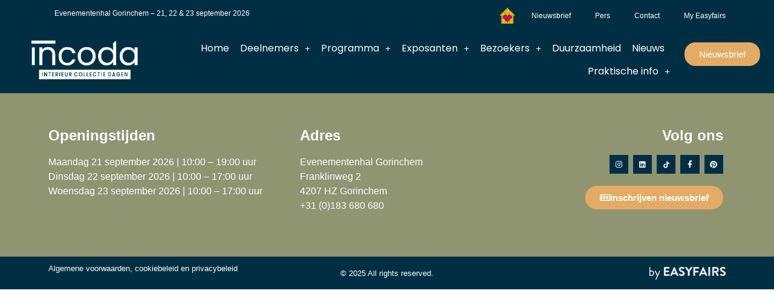

--- FILE ---
content_type: text/html; charset=UTF-8
request_url: https://www.interieurcollectiedagen.nl/news/slim-blackout-gordijnrailsysteem/
body_size: 10193
content:
<!doctype html>
<html lang="nl-NL">
<head>
	<meta charset="UTF-8">
	<meta name="viewport" content="width=device-width, initial-scale=1">
	<link rel="profile" href="https://gmpg.org/xfn/11">
				<script type="text/javascript" class="_iub_cs_skip">
				var _iub = _iub || {};
				_iub.csConfiguration = _iub.csConfiguration || {};
				_iub.csConfiguration.siteId = "2767889";
				_iub.csConfiguration.cookiePolicyId = "94860633";
			</script>
			<script class="_iub_cs_skip" src="https://cs.iubenda.com/autoblocking/2767889.js"></script>
			<link media="all" href="https://www.interieurcollectiedagen.nl/wp-content/assets/205/css/agg_dba8e97a5b016d8a50409cc4e7beeda5.css" rel="stylesheet"><title>Interieur Collectie Dagen - News/slim-blackout-gordijnrailsysteem - Interieur Collectie Dagen</title>
	
	<meta name="dc.title" content="Interieur Collectie Dagen - News/slim-blackout-gordijnrailsysteem - Interieur Collectie Dagen">
<meta name="dc.relation" content="https://www.interieurcollectiedagen.nl/news/slim-blackout-gordijnrailsysteem/">
<meta name="dc.source" content="https://www.interieurcollectiedagen.nl/">
<meta name="dc.language" content="nl_NL">
<meta name="robots" content="index, follow, max-snippet:-1, max-image-preview:large, max-video-preview:-1">
<link rel="canonical" href="https://www.interieurcollectiedagen.nl/news/slim-blackout-gordijnrailsysteem/" />
<meta property="og:url" content="https://www.interieurcollectiedagen.nl/news/slim-blackout-gordijnrailsysteem/">
<meta property="og:site_name" content="Interieur Collectie Dagen">
<meta property="og:locale" content="nl_NL">
<meta property="og:type" content="article">
<meta property="article:author" content="">
<meta property="article:publisher" content="">
<meta property="og:title" content="Interieur Collectie Dagen - News/slim-blackout-gordijnrailsysteem - Interieur Collectie Dagen">
<meta property="fb:pages" content="">
<meta property="fb:admins" content="">
<meta property="fb:app_id" content="">
<meta name="twitter:card" content="summary">
<meta name="twitter:site" content="">
<meta name="twitter:creator" content="">
<meta name="twitter:title" content="Interieur Collectie Dagen - News/slim-blackout-gordijnrailsysteem - Interieur Collectie Dagen">
<link rel='dns-prefetch' href='//cdn.iubenda.com' />
<link rel='dns-prefetch' href='//cdn.jsdelivr.net' />
<link rel='dns-prefetch' href='//my.easyfairs.com' />
<link rel="alternate" type="application/rss+xml" title="Interieur Collectie Dagen &raquo; Feed" href="https://www.interieurcollectiedagen.nl/feed/" />
<link rel="alternate" type="application/rss+xml" title="Interieur Collectie Dagen &raquo; Reactiesfeed" href="https://www.interieurcollectiedagen.nl/comments/feed/" />























<link rel='stylesheet' id='elementor-post-4231-css' href='https://www.interieurcollectiedagen.nl/wp-content/assets/205/css/agg_single_bca815458443fc9c762032fa769472fe.css?ver=1764680205' media='all' />



<link rel='stylesheet' id='elementor-post-40374-css' href='https://www.interieurcollectiedagen.nl/wp-content/assets/205/css/agg_single_803b5a0b5c039439c5dd38e5e98c6063.css?ver=1764680239' media='all' />
<link rel='stylesheet' id='elementor-post-39379-css' href='https://www.interieurcollectiedagen.nl/wp-content/assets/205/css/agg_single_ffaacba0c186c207ffddaedbf704d086.css?ver=1764680206' media='all' />
<link rel='stylesheet' id='elementor-gf-local-poppins-css' href='https://www.interieurcollectiedagen.nl/wp-content/assets/205/css/agg_single_3b8b4349646c88b2c6b1d5fa5826bd3a.css?ver=1751022953' media='all' />





<script  type="text/javascript" class=" _iub_cs_skip" id="iubenda-head-inline-scripts-0">
var _iub = _iub || [];
_iub.csConfiguration = {"countryDetection":true,"floatingPreferencesButtonDisplay":"bottom-left","gdprAppliesGlobally":false,"lang":"nl","perPurposeConsent":true,"siteId":2767889,"whitelabel":false,"cookiePolicyId":94860633,"cookiePolicyUrl":"https://www.interieurcollectiedagen.nl/wp-content/uploads/sites/205/2022/08/Easyfairs-Cookies-Policy_EN-210216_FINAL.pdf", "banner":{ "acceptButtonCaptionColor":"#FFFFFF","acceptButtonColor":"#8E9570","acceptButtonDisplay":true,"backgroundColor":"#002F43","closeButtonDisplay":false,"customizeButtonCaptionColor":"#FFFFFF","customizeButtonColor":"#E3AB63","customizeButtonDisplay":true,"explicitWithdrawal":true,"listPurposes":true,"linksColor":"#E3AB63","position":"float-bottom-center","rejectButtonCaptionColor":"#FFFFFF","rejectButtonColor":"#8E9570","rejectButtonDisplay":true }};
</script>
<script  type="text/javascript" charset="UTF-8" async="" class=" _iub_cs_skip" src="//cdn.iubenda.com/cs/iubenda_cs.js?ver=3.12.4" id="iubenda-head-scripts-1-js"></script>
<script src="https://www.interieurcollectiedagen.nl/wp/wp-includes/js/jquery/jquery.min.js?ver=3.7.1" id="jquery-core-js"></script>
<script src="https://www.interieurcollectiedagen.nl/wp/wp-includes/js/jquery/jquery-migrate.min.js?ver=3.4.1" id="jquery-migrate-js"></script>
<script src="https://www.interieurcollectiedagen.nl/wp-content/assets/205/js/agg_single_4a82bbed148da4ecc006e7ebba68fc7d.js?ver=1.1.5" id="easyfairs-guest-list_polyfills-js"></script>
<script src="https://www.interieurcollectiedagen.nl/wp-content/assets/205/js/agg_single_ee30287f06da4e80acb180ddf699f291.js?ver=1.1.5" id="easyfairs-guest-list-js"></script>
<script src="https://www.interieurcollectiedagen.nl/wp-content/assets/205/js/agg_single_43a5f2981878ff5c9b605b2d8c7bb0ec.js?ver=1.1.5" id="jquery-ui-10-js"></script>
<script src="https://cdn.jsdelivr.net/npm/add-to-calendar-button@2?ver=1.1.5" id="add-to-calendar-button-js"></script>
<script src="https://www.interieurcollectiedagen.nl/wp-content/assets/205/js/agg_single_d39303830f422c3218b06b84047a5e3c.js?ver=0.7.1" id="my-easyfairs-api-js"></script>
<script src="https://easyfairsassets.com/elassets/lib/font-awesome/js/v4-shims.min.js?ver=3.32.2" id="font-awesome-4-shim-js"></script>
<script src="https://my.easyfairs.com/widgets/api/loader/?ver=1.0.0" id="custom-widget-loader-js" defer data-wp-strategy="defer"></script>
<script src="https://www.interieurcollectiedagen.nl/wp-content/assets/205/js/agg_single_e5c0cd0b7db07be431e26714a3aea473.js?ver=v3.1.0" id="js-cookie-js"></script>
<link rel="https://api.w.org/" href="https://www.interieurcollectiedagen.nl/wp-json/" /><link rel="alternate" title="JSON" type="application/json" href="https://www.interieurcollectiedagen.nl/wp-json/wp/v2/pages/0" /><link rel="EditURI" type="application/rsd+xml" title="RSD" href="https://www.interieurcollectiedagen.nl/wp/xmlrpc.php?rsd" />
<link rel="alternate" title="oEmbed (JSON)" type="application/json+oembed" href="https://www.interieurcollectiedagen.nl/wp-json/oembed/1.0/embed?url" />
<link rel="alternate" title="oEmbed (XML)" type="text/xml+oembed" href="https://www.interieurcollectiedagen.nl/wp-json/oembed/1.0/embed?url&#038;format=xml" />
<meta name="generator" content="EasyFairs" /><meta name="generator" content="WPML ver:4.7.6 stt:37,1;" />
<meta name="generator" content="Elementor 3.32.2; features: additional_custom_breakpoints; settings: css_print_method-external, google_font-enabled, font_display-auto">
			
			<link rel="icon" href="https://easyfairsassets.com/sites/205/2020/02/incoda-square-150x150.png" sizes="32x32" />
<link rel="icon" href="https://easyfairsassets.com/sites/205/2020/02/incoda-square-300x300.png" sizes="192x192" />
<link rel="apple-touch-icon" href="https://easyfairsassets.com/sites/205/2020/02/incoda-square-300x300.png" />
<meta name="msapplication-TileImage" content="https://easyfairsassets.com/sites/205/2020/02/incoda-square-300x300.png" />
        <!-- Google Tag Manager -->
                    <script>(function(w,d,s,l,i){w[l]=w[l]||[];w[l].push({'gtm.start':
                        new Date().getTime(),event:'gtm.js'});var f=d.getElementsByTagName(s)[0],
                    j=d.createElement(s),dl=l!='dataLayer'?'&l='+l:'';j.async=true;j.src=
                    'https://www.googletagmanager.com/gtm.js?id='+i+dl;f.parentNode.insertBefore(j,f);
                })(window,document,'script','dataLayer','GTM-WNFD74L');
            </script>
                    <script>(function(w,d,s,l,i){w[l]=w[l]||[];w[l].push({'gtm.start':
                    new Date().getTime(),event:'gtm.js'});var f=d.getElementsByTagName(s)[0],
                j=d.createElement(s),dl=l!='dataLayer'?'&l='+l:'';j.async=true;j.src=
                'https://www.googletagmanager.com/gtm.js?id='+i+dl;f.parentNode.insertBefore(j,f);
            })(window,document,'script','dataLayer','GTM-TLBPTT2');
        </script>
                <!-- End Google Tag Manager -->
        </head>
<body class="wp-singular page-template-default page page-id-0 page-parent wp-custom-logo wp-embed-responsive wp-theme-hello-elementor wp-child-theme-easyfairs hello-elementor-default elementor-default elementor-kit-4231">

<!-- Google Tag Manager (noscript) -->
        <noscript><iframe src="https://www.googletagmanager.com/ns.html?id=GTM-TLBPTT2" height="0" width="0" style="display:none;visibility:hidden"></iframe></noscript><noscript><iframe src="https://www.googletagmanager.com/ns.html?id=GTM-WNFD74L" height="0" width="0" style="display:none;visibility:hidden"></iframe></noscript><!-- End Google Tag Manager (noscript) -->
<a class="skip-link screen-reader-text" href="#content">Skip to content</a>

		<header data-elementor-type="header" data-elementor-id="40374" class="elementor elementor-40374 elementor-location-header" data-elementor-post-type="elementor_library">
					<section class="elementor-section elementor-top-section elementor-element elementor-element-1a45e402 elementor-section-full_width elementor-hidden-tablet elementor-hidden-phone elementor-section-height-default elementor-section-height-default" data-id="1a45e402" data-element_type="section" data-settings="{&quot;background_background&quot;:&quot;classic&quot;}">
						<div class="elementor-container elementor-column-gap-default">
					<div class="elementor-column elementor-col-50 elementor-top-column elementor-element elementor-element-44411f4d" data-id="44411f4d" data-element_type="column">
			<div class="elementor-widget-wrap elementor-element-populated">
						<div class="elementor-element elementor-element-56600479 elementor-widget elementor-widget-text-editor" data-id="56600479" data-element_type="widget" data-widget_type="text-editor.default">
				<div class="elementor-widget-container">
									<p>Evenementenhal Gorinchem &#8211; 21, 22 &amp; 23 september 2026</p>								</div>
				</div>
					</div>
		</div>
				<div class="elementor-column elementor-col-50 elementor-top-column elementor-element elementor-element-1f3b2a1c" data-id="1f3b2a1c" data-element_type="column">
			<div class="elementor-widget-wrap elementor-element-populated">
						<div class="elementor-element elementor-element-2901c36 elementor-nav-menu__align-end elementor-nav-menu--dropdown-tablet elementor-nav-menu__text-align-aside elementor-nav-menu--toggle elementor-nav-menu--burger elementor-widget elementor-widget-nav-menu" data-id="2901c36" data-element_type="widget" data-settings="{&quot;layout&quot;:&quot;horizontal&quot;,&quot;submenu_icon&quot;:{&quot;value&quot;:&quot;&lt;i class=\&quot;fas fa-caret-down\&quot; aria-hidden=\&quot;true\&quot;&gt;&lt;\/i&gt;&quot;,&quot;library&quot;:&quot;fa-solid&quot;},&quot;toggle&quot;:&quot;burger&quot;}" data-widget_type="nav-menu.default">
				<div class="elementor-widget-container">
								<nav aria-label="Menu" class="elementor-nav-menu--main elementor-nav-menu__container elementor-nav-menu--layout-horizontal e--pointer-underline e--animation-fade">
				<ul id="menu-1-2901c36" class="elementor-nav-menu"><li class="menu-afbeelding menu-item menu-item-type-custom menu-item-object-custom menu-item-45354"><a href="https://actie.hetvergetenkind.nl/teams/interieur-collectie-dagen" class="elementor-item">Het Vergeten Kind</a></li>
<li class="menu-item menu-item-type-post_type menu-item-object-page menu-item-12961"><a href="https://www.interieurcollectiedagen.nl/nieuwsbrief/" class="elementor-item">Nieuwsbrief</a></li>
<li class="menu-item menu-item-type-post_type menu-item-object-page menu-item-12959"><a href="https://www.interieurcollectiedagen.nl/praktische-info/pers/" class="elementor-item">Pers</a></li>
<li class="menu-item menu-item-type-post_type menu-item-object-page menu-item-12960"><a href="https://www.interieurcollectiedagen.nl/praktische-info/contact/" class="elementor-item">Contact</a></li>
<li class="menu-item menu-item-type-custom menu-item-object-custom menu-item-12962"><a href="https://my.easyfairs.com/#/login" class="elementor-item elementor-item-anchor">My Easyfairs</a></li>
</ul>			</nav>
					<div class="elementor-menu-toggle" role="button" tabindex="0" aria-label="Menu Toggle" aria-expanded="false">
			<i aria-hidden="true" role="presentation" class="elementor-menu-toggle__icon--open eicon-menu-bar"></i><i aria-hidden="true" role="presentation" class="elementor-menu-toggle__icon--close eicon-close"></i>		</div>
					<nav class="elementor-nav-menu--dropdown elementor-nav-menu__container" aria-hidden="true">
				<ul id="menu-2-2901c36" class="elementor-nav-menu"><li class="menu-afbeelding menu-item menu-item-type-custom menu-item-object-custom menu-item-45354"><a href="https://actie.hetvergetenkind.nl/teams/interieur-collectie-dagen" class="elementor-item" tabindex="-1">Het Vergeten Kind</a></li>
<li class="menu-item menu-item-type-post_type menu-item-object-page menu-item-12961"><a href="https://www.interieurcollectiedagen.nl/nieuwsbrief/" class="elementor-item" tabindex="-1">Nieuwsbrief</a></li>
<li class="menu-item menu-item-type-post_type menu-item-object-page menu-item-12959"><a href="https://www.interieurcollectiedagen.nl/praktische-info/pers/" class="elementor-item" tabindex="-1">Pers</a></li>
<li class="menu-item menu-item-type-post_type menu-item-object-page menu-item-12960"><a href="https://www.interieurcollectiedagen.nl/praktische-info/contact/" class="elementor-item" tabindex="-1">Contact</a></li>
<li class="menu-item menu-item-type-custom menu-item-object-custom menu-item-12962"><a href="https://my.easyfairs.com/#/login" class="elementor-item elementor-item-anchor" tabindex="-1">My Easyfairs</a></li>
</ul>			</nav>
						</div>
				</div>
					</div>
		</div>
					</div>
		</section>
				<section class="elementor-section elementor-top-section elementor-element elementor-element-7315a435 elementor-section-full_width elementor-section-height-default elementor-section-height-default" data-id="7315a435" data-element_type="section" data-settings="{&quot;background_background&quot;:&quot;classic&quot;}">
						<div class="elementor-container elementor-column-gap-default">
					<div class="elementor-column elementor-col-33 elementor-top-column elementor-element elementor-element-1525df90" data-id="1525df90" data-element_type="column">
			<div class="elementor-widget-wrap elementor-element-populated">
						<div class="elementor-element elementor-element-2824f403 elementor-widget__width-initial elementor-widget elementor-widget-image" data-id="2824f403" data-element_type="widget" data-widget_type="image.default">
				<div class="elementor-widget-container">
																<a href="https://www.interieurcollectiedagen.nl">
							<img fetchpriority="high" width="699" height="272" src="https://easyfairsassets.com/sites/205/2023/09/Incoda-logo-1.png" class="attachment-full size-full wp-image-40371" alt="" srcset="https://easyfairsassets.com/sites/205/2023/09/Incoda-logo-1.png 699w, https://easyfairsassets.com/sites/205/2023/09/Incoda-logo-1-300x117.png 300w" sizes="(max-width: 699px) 100vw, 699px" />								</a>
															</div>
				</div>
					</div>
		</div>
				<div class="elementor-column elementor-col-33 elementor-top-column elementor-element elementor-element-368beb9" data-id="368beb9" data-element_type="column">
			<div class="elementor-widget-wrap elementor-element-populated">
						<div class="elementor-element elementor-element-20c8d3e4 elementor-nav-menu__align-end elementor-nav-menu--dropdown-tablet elementor-nav-menu__text-align-aside elementor-nav-menu--toggle elementor-nav-menu--burger elementor-widget elementor-widget-nav-menu" data-id="20c8d3e4" data-element_type="widget" data-settings="{&quot;submenu_icon&quot;:{&quot;value&quot;:&quot;&lt;i class=\&quot;fas e-plus-icon\&quot; aria-hidden=\&quot;true\&quot;&gt;&lt;\/i&gt;&quot;,&quot;library&quot;:&quot;&quot;},&quot;layout&quot;:&quot;horizontal&quot;,&quot;toggle&quot;:&quot;burger&quot;}" data-widget_type="nav-menu.default">
				<div class="elementor-widget-container">
								<nav aria-label="Menu" class="elementor-nav-menu--main elementor-nav-menu__container elementor-nav-menu--layout-horizontal e--pointer-none">
				<ul id="menu-1-20c8d3e4" class="elementor-nav-menu"><li class="menu-item menu-item-type-post_type menu-item-object-page menu-item-home menu-item-40368"><a href="https://www.interieurcollectiedagen.nl/" class="elementor-item">Home</a></li>
<li class="menu-item menu-item-type-custom menu-item-object-custom menu-item-has-children menu-item-3727"><a class="elementor-item">Deelnemers</a>
<ul class="sub-menu elementor-nav-menu--dropdown">
	<li class="menu-item menu-item-type-post_type menu-item-object-page menu-item-50450"><a href="https://www.interieurcollectiedagen.nl/merkenlijst/" class="elementor-sub-item">Merkenlijst</a></li>
	<li class="menu-item menu-item-type-custom menu-item-object-custom menu-item-3728"><a href="https://www.interieurcollectiedagen.nl/exhibitor/" class="elementor-sub-item">Deelnemers</a></li>
	<li class="menu-item menu-item-type-custom menu-item-object-custom menu-item-3729"><a href="https://www.interieurcollectiedagen.nl/product-category/innovatiegalerij/?eftax" class="elementor-sub-item">Innovaties</a></li>
	<li class="menu-item menu-item-type-custom menu-item-object-custom menu-item-3730"><a href="https://www.interieurcollectiedagen.nl/news/" class="elementor-sub-item">Nieuws</a></li>
	<li class="menu-item menu-item-type-custom menu-item-object-custom menu-item-3731"><a href="https://www.interieurcollectiedagen.nl/products/" class="elementor-sub-item">Producten</a></li>
	<li class="menu-item menu-item-type-custom menu-item-object-custom menu-item-3732"><a href="https://www.interieurcollectiedagen.nl/job/" class="elementor-sub-item">Vacatures</a></li>
</ul>
</li>
<li class="menu-item menu-item-type-custom menu-item-object-custom menu-item-has-children menu-item-2122"><a href="https://www.interieurcollectiedagen.nl/programma/" class="elementor-item">Programma</a>
<ul class="sub-menu elementor-nav-menu--dropdown">
	<li class="menu-item menu-item-type-post_type menu-item-object-page menu-item-5257"><a href="https://www.interieurcollectiedagen.nl/programma/" class="elementor-sub-item">Programma</a></li>
</ul>
</li>
<li class="menu-item menu-item-type-custom menu-item-object-custom menu-item-has-children menu-item-2123"><a class="elementor-item">Exposanten</a>
<ul class="sub-menu elementor-nav-menu--dropdown">
	<li class="menu-item menu-item-type-custom menu-item-object-custom menu-item-has-children menu-item-1404"><a class="elementor-sub-item">Ik ben exposant</a>
	<ul class="sub-menu elementor-nav-menu--dropdown">
		<li class="menu-item menu-item-type-post_type menu-item-object-page menu-item-61380"><a href="https://www.interieurcollectiedagen.nl/exposanten/ik-ben-exposant/praktische-informatie-exposant/" class="elementor-sub-item">Praktische informatie exposant</a></li>
		<li class="menu-item menu-item-type-post_type menu-item-object-page menu-item-has-children menu-item-729"><a href="https://www.interieurcollectiedagen.nl/exposanten/ik-ben-exposant/wij-maken-jouw-deelname-easy/" class="elementor-sub-item">Wij maken jouw deelname “Easy”</a>
		<ul class="sub-menu elementor-nav-menu--dropdown">
			<li class="menu-item menu-item-type-post_type menu-item-object-page menu-item-36950"><a href="https://www.interieurcollectiedagen.nl/exposanten-tips-tricks/" class="elementor-sub-item">Exposanten tips &#038; tricks</a></li>
			<li class="menu-item menu-item-type-post_type menu-item-object-page menu-item-724"><a href="https://www.interieurcollectiedagen.nl/exposanten/ik-ben-exposant/hoe-de-beurs-te-promoten/" class="elementor-sub-item">Hoe de beurs te promoten</a></li>
			<li class="menu-item menu-item-type-post_type menu-item-object-page menu-item-726"><a href="https://www.interieurcollectiedagen.nl/exposanten/ik-ben-exposant/nodig-relaties-uit/" class="elementor-sub-item">Nodig relaties uit</a></li>
			<li class="menu-item menu-item-type-post_type menu-item-object-page menu-item-725"><a href="https://www.interieurcollectiedagen.nl/exposanten/ik-ben-exposant/my-easyfairs/" class="elementor-sub-item">My Easyfairs</a></li>
			<li class="menu-item menu-item-type-post_type menu-item-object-page menu-item-49146"><a href="https://www.interieurcollectiedagen.nl/easyfairs-nl-app-voor-exposanten/" class="elementor-sub-item">Easyfairs NL app</a></li>
			<li class="menu-item menu-item-type-custom menu-item-object-custom menu-item-41542"><a href="https://www.interieurcollectiedagen.nl/exposanten/ik-ben-exposant/easygo/" class="elementor-sub-item">EasyGo &#8211; haal meer uit je deelname</a></li>
			<li class="menu-item menu-item-type-post_type menu-item-object-page menu-item-42530"><a href="https://www.interieurcollectiedagen.nl/blijf-overnachten/" class="elementor-sub-item">Blijf overnachten</a></li>
		</ul>
</li>
	</ul>
</li>
	<li class="menu-item menu-item-type-custom menu-item-object-custom menu-item-has-children menu-item-1405"><a class="elementor-sub-item">Ik wil exposant worden</a>
	<ul class="sub-menu elementor-nav-menu--dropdown">
		<li class="menu-item menu-item-type-post_type menu-item-object-page menu-item-733"><a href="https://www.interieurcollectiedagen.nl/exposanten/ik-wil-exposant-worden/waarom-deelnemen/" class="elementor-sub-item">Waarom deelnemen?</a></li>
		<li class="menu-item menu-item-type-post_type menu-item-object-page menu-item-734"><a href="https://www.interieurcollectiedagen.nl/exposanten/ik-wil-exposant-worden/onze-bezoekers/" class="elementor-sub-item">Wie is de bezoeker?</a></li>
		<li class="menu-item menu-item-type-custom menu-item-object-custom menu-item-41543"><a href="https://www.interieurcollectiedagen.nl/exposanten/ik-wil-exposant-worden/easygo/" class="elementor-sub-item">EasyGo &#8211; verzamel eenvoudig leads</a></li>
	</ul>
</li>
</ul>
</li>
<li class="menu-item menu-item-type-custom menu-item-object-custom menu-item-has-children menu-item-2124"><a class="elementor-item">Bezoekers</a>
<ul class="sub-menu elementor-nav-menu--dropdown">
	<li class="menu-item menu-item-type-post_type menu-item-object-page menu-item-737"><a href="https://www.interieurcollectiedagen.nl/bezoekers2/waarom-bezoeken/" class="elementor-sub-item">Waarom bezoeken?</a></li>
	<li class="menu-item menu-item-type-post_type menu-item-object-page menu-item-736"><a href="https://www.interieurcollectiedagen.nl/bezoekers2/smart-badge/" class="elementor-sub-item">Smart Badge</a></li>
	<li class="menu-item menu-item-type-post_type menu-item-object-page menu-item-49149"><a href="https://www.interieurcollectiedagen.nl/easyfairs-nl-app-bezoeker/" class="elementor-sub-item">Easyfairs NL app</a></li>
	<li class="menu-item menu-item-type-post_type menu-item-object-page menu-item-63080"><a href="https://www.interieurcollectiedagen.nl/voor-scholen-en-studenten/" class="elementor-sub-item">Voor scholen en studenten</a></li>
</ul>
</li>
<li class="menu-item menu-item-type-post_type menu-item-object-page menu-item-33723"><a href="https://www.interieurcollectiedagen.nl/duurzaamheid-op-incoda/" class="elementor-item">Duurzaamheid</a></li>
<li class="menu-item menu-item-type-post_type menu-item-object-page menu-item-738"><a href="https://www.interieurcollectiedagen.nl/nieuws/" class="elementor-item">Nieuws</a></li>
<li class="menu-item menu-item-type-custom menu-item-object-custom menu-item-has-children menu-item-2125"><a class="elementor-item">Praktische info</a>
<ul class="sub-menu elementor-nav-menu--dropdown">
	<li class="menu-item menu-item-type-post_type menu-item-object-page menu-item-779"><a href="https://www.interieurcollectiedagen.nl/praktische-info/" class="elementor-sub-item">Praktische info</a></li>
	<li class="menu-item menu-item-type-post_type menu-item-object-page menu-item-63073"><a href="https://www.interieurcollectiedagen.nl/voor-scholen-en-studenten/" class="elementor-sub-item">Voor scholen en studenten</a></li>
	<li class="menu-item menu-item-type-post_type menu-item-object-page menu-item-782"><a href="https://www.interieurcollectiedagen.nl/praktische-info/pers/" class="elementor-sub-item">Pers</a></li>
	<li class="menu-item menu-item-type-post_type menu-item-object-page menu-item-1459"><a href="https://www.interieurcollectiedagen.nl/praktische-info/ons-team/" class="elementor-sub-item">Ons Team</a></li>
	<li class="menu-item menu-item-type-post_type menu-item-object-page menu-item-781"><a href="https://www.interieurcollectiedagen.nl/praktische-info/contact/" class="elementor-sub-item">Contact</a></li>
</ul>
</li>
</ul>			</nav>
					<div class="elementor-menu-toggle" role="button" tabindex="0" aria-label="Menu Toggle" aria-expanded="false">
			<i aria-hidden="true" role="presentation" class="elementor-menu-toggle__icon--open eicon-menu-bar"></i><i aria-hidden="true" role="presentation" class="elementor-menu-toggle__icon--close eicon-close"></i>		</div>
					<nav class="elementor-nav-menu--dropdown elementor-nav-menu__container" aria-hidden="true">
				<ul id="menu-2-20c8d3e4" class="elementor-nav-menu"><li class="menu-item menu-item-type-post_type menu-item-object-page menu-item-home menu-item-40368"><a href="https://www.interieurcollectiedagen.nl/" class="elementor-item" tabindex="-1">Home</a></li>
<li class="menu-item menu-item-type-custom menu-item-object-custom menu-item-has-children menu-item-3727"><a class="elementor-item" tabindex="-1">Deelnemers</a>
<ul class="sub-menu elementor-nav-menu--dropdown">
	<li class="menu-item menu-item-type-post_type menu-item-object-page menu-item-50450"><a href="https://www.interieurcollectiedagen.nl/merkenlijst/" class="elementor-sub-item" tabindex="-1">Merkenlijst</a></li>
	<li class="menu-item menu-item-type-custom menu-item-object-custom menu-item-3728"><a href="https://www.interieurcollectiedagen.nl/exhibitor/" class="elementor-sub-item" tabindex="-1">Deelnemers</a></li>
	<li class="menu-item menu-item-type-custom menu-item-object-custom menu-item-3729"><a href="https://www.interieurcollectiedagen.nl/product-category/innovatiegalerij/?eftax" class="elementor-sub-item" tabindex="-1">Innovaties</a></li>
	<li class="menu-item menu-item-type-custom menu-item-object-custom menu-item-3730"><a href="https://www.interieurcollectiedagen.nl/news/" class="elementor-sub-item" tabindex="-1">Nieuws</a></li>
	<li class="menu-item menu-item-type-custom menu-item-object-custom menu-item-3731"><a href="https://www.interieurcollectiedagen.nl/products/" class="elementor-sub-item" tabindex="-1">Producten</a></li>
	<li class="menu-item menu-item-type-custom menu-item-object-custom menu-item-3732"><a href="https://www.interieurcollectiedagen.nl/job/" class="elementor-sub-item" tabindex="-1">Vacatures</a></li>
</ul>
</li>
<li class="menu-item menu-item-type-custom menu-item-object-custom menu-item-has-children menu-item-2122"><a href="https://www.interieurcollectiedagen.nl/programma/" class="elementor-item" tabindex="-1">Programma</a>
<ul class="sub-menu elementor-nav-menu--dropdown">
	<li class="menu-item menu-item-type-post_type menu-item-object-page menu-item-5257"><a href="https://www.interieurcollectiedagen.nl/programma/" class="elementor-sub-item" tabindex="-1">Programma</a></li>
</ul>
</li>
<li class="menu-item menu-item-type-custom menu-item-object-custom menu-item-has-children menu-item-2123"><a class="elementor-item" tabindex="-1">Exposanten</a>
<ul class="sub-menu elementor-nav-menu--dropdown">
	<li class="menu-item menu-item-type-custom menu-item-object-custom menu-item-has-children menu-item-1404"><a class="elementor-sub-item" tabindex="-1">Ik ben exposant</a>
	<ul class="sub-menu elementor-nav-menu--dropdown">
		<li class="menu-item menu-item-type-post_type menu-item-object-page menu-item-61380"><a href="https://www.interieurcollectiedagen.nl/exposanten/ik-ben-exposant/praktische-informatie-exposant/" class="elementor-sub-item" tabindex="-1">Praktische informatie exposant</a></li>
		<li class="menu-item menu-item-type-post_type menu-item-object-page menu-item-has-children menu-item-729"><a href="https://www.interieurcollectiedagen.nl/exposanten/ik-ben-exposant/wij-maken-jouw-deelname-easy/" class="elementor-sub-item" tabindex="-1">Wij maken jouw deelname “Easy”</a>
		<ul class="sub-menu elementor-nav-menu--dropdown">
			<li class="menu-item menu-item-type-post_type menu-item-object-page menu-item-36950"><a href="https://www.interieurcollectiedagen.nl/exposanten-tips-tricks/" class="elementor-sub-item" tabindex="-1">Exposanten tips &#038; tricks</a></li>
			<li class="menu-item menu-item-type-post_type menu-item-object-page menu-item-724"><a href="https://www.interieurcollectiedagen.nl/exposanten/ik-ben-exposant/hoe-de-beurs-te-promoten/" class="elementor-sub-item" tabindex="-1">Hoe de beurs te promoten</a></li>
			<li class="menu-item menu-item-type-post_type menu-item-object-page menu-item-726"><a href="https://www.interieurcollectiedagen.nl/exposanten/ik-ben-exposant/nodig-relaties-uit/" class="elementor-sub-item" tabindex="-1">Nodig relaties uit</a></li>
			<li class="menu-item menu-item-type-post_type menu-item-object-page menu-item-725"><a href="https://www.interieurcollectiedagen.nl/exposanten/ik-ben-exposant/my-easyfairs/" class="elementor-sub-item" tabindex="-1">My Easyfairs</a></li>
			<li class="menu-item menu-item-type-post_type menu-item-object-page menu-item-49146"><a href="https://www.interieurcollectiedagen.nl/easyfairs-nl-app-voor-exposanten/" class="elementor-sub-item" tabindex="-1">Easyfairs NL app</a></li>
			<li class="menu-item menu-item-type-custom menu-item-object-custom menu-item-41542"><a href="https://www.interieurcollectiedagen.nl/exposanten/ik-ben-exposant/easygo/" class="elementor-sub-item" tabindex="-1">EasyGo &#8211; haal meer uit je deelname</a></li>
			<li class="menu-item menu-item-type-post_type menu-item-object-page menu-item-42530"><a href="https://www.interieurcollectiedagen.nl/blijf-overnachten/" class="elementor-sub-item" tabindex="-1">Blijf overnachten</a></li>
		</ul>
</li>
	</ul>
</li>
	<li class="menu-item menu-item-type-custom menu-item-object-custom menu-item-has-children menu-item-1405"><a class="elementor-sub-item" tabindex="-1">Ik wil exposant worden</a>
	<ul class="sub-menu elementor-nav-menu--dropdown">
		<li class="menu-item menu-item-type-post_type menu-item-object-page menu-item-733"><a href="https://www.interieurcollectiedagen.nl/exposanten/ik-wil-exposant-worden/waarom-deelnemen/" class="elementor-sub-item" tabindex="-1">Waarom deelnemen?</a></li>
		<li class="menu-item menu-item-type-post_type menu-item-object-page menu-item-734"><a href="https://www.interieurcollectiedagen.nl/exposanten/ik-wil-exposant-worden/onze-bezoekers/" class="elementor-sub-item" tabindex="-1">Wie is de bezoeker?</a></li>
		<li class="menu-item menu-item-type-custom menu-item-object-custom menu-item-41543"><a href="https://www.interieurcollectiedagen.nl/exposanten/ik-wil-exposant-worden/easygo/" class="elementor-sub-item" tabindex="-1">EasyGo &#8211; verzamel eenvoudig leads</a></li>
	</ul>
</li>
</ul>
</li>
<li class="menu-item menu-item-type-custom menu-item-object-custom menu-item-has-children menu-item-2124"><a class="elementor-item" tabindex="-1">Bezoekers</a>
<ul class="sub-menu elementor-nav-menu--dropdown">
	<li class="menu-item menu-item-type-post_type menu-item-object-page menu-item-737"><a href="https://www.interieurcollectiedagen.nl/bezoekers2/waarom-bezoeken/" class="elementor-sub-item" tabindex="-1">Waarom bezoeken?</a></li>
	<li class="menu-item menu-item-type-post_type menu-item-object-page menu-item-736"><a href="https://www.interieurcollectiedagen.nl/bezoekers2/smart-badge/" class="elementor-sub-item" tabindex="-1">Smart Badge</a></li>
	<li class="menu-item menu-item-type-post_type menu-item-object-page menu-item-49149"><a href="https://www.interieurcollectiedagen.nl/easyfairs-nl-app-bezoeker/" class="elementor-sub-item" tabindex="-1">Easyfairs NL app</a></li>
	<li class="menu-item menu-item-type-post_type menu-item-object-page menu-item-63080"><a href="https://www.interieurcollectiedagen.nl/voor-scholen-en-studenten/" class="elementor-sub-item" tabindex="-1">Voor scholen en studenten</a></li>
</ul>
</li>
<li class="menu-item menu-item-type-post_type menu-item-object-page menu-item-33723"><a href="https://www.interieurcollectiedagen.nl/duurzaamheid-op-incoda/" class="elementor-item" tabindex="-1">Duurzaamheid</a></li>
<li class="menu-item menu-item-type-post_type menu-item-object-page menu-item-738"><a href="https://www.interieurcollectiedagen.nl/nieuws/" class="elementor-item" tabindex="-1">Nieuws</a></li>
<li class="menu-item menu-item-type-custom menu-item-object-custom menu-item-has-children menu-item-2125"><a class="elementor-item" tabindex="-1">Praktische info</a>
<ul class="sub-menu elementor-nav-menu--dropdown">
	<li class="menu-item menu-item-type-post_type menu-item-object-page menu-item-779"><a href="https://www.interieurcollectiedagen.nl/praktische-info/" class="elementor-sub-item" tabindex="-1">Praktische info</a></li>
	<li class="menu-item menu-item-type-post_type menu-item-object-page menu-item-63073"><a href="https://www.interieurcollectiedagen.nl/voor-scholen-en-studenten/" class="elementor-sub-item" tabindex="-1">Voor scholen en studenten</a></li>
	<li class="menu-item menu-item-type-post_type menu-item-object-page menu-item-782"><a href="https://www.interieurcollectiedagen.nl/praktische-info/pers/" class="elementor-sub-item" tabindex="-1">Pers</a></li>
	<li class="menu-item menu-item-type-post_type menu-item-object-page menu-item-1459"><a href="https://www.interieurcollectiedagen.nl/praktische-info/ons-team/" class="elementor-sub-item" tabindex="-1">Ons Team</a></li>
	<li class="menu-item menu-item-type-post_type menu-item-object-page menu-item-781"><a href="https://www.interieurcollectiedagen.nl/praktische-info/contact/" class="elementor-sub-item" tabindex="-1">Contact</a></li>
</ul>
</li>
</ul>			</nav>
						</div>
				</div>
					</div>
		</div>
				<div class="elementor-column elementor-col-33 elementor-top-column elementor-element elementor-element-60435aa8" data-id="60435aa8" data-element_type="column">
			<div class="elementor-widget-wrap elementor-element-populated">
						<div class="elementor-element elementor-element-9cc401e elementor-align-center elementor-widget elementor-widget-button" data-id="9cc401e" data-element_type="widget" data-widget_type="button.default">
				<div class="elementor-widget-container">
									<div class="elementor-button-wrapper">
					<a class="elementor-button elementor-button-link elementor-size-sm" href="https://www.interieurcollectiedagen.nl/nieuwsbrief/" target="_blank">
						<span class="elementor-button-content-wrapper">
									<span class="elementor-button-text">Nieuwsbrief</span>
					</span>
					</a>
				</div>
								</div>
				</div>
				<div class="elementor-element elementor-element-aea19d6 elementor-hidden-mobile elementor-hidden-desktop elementor-hidden-tablet elementor-widget elementor-widget-dynamic-button" data-id="aea19d6" data-element_type="widget" data-widget_type="dynamic-button.default">
				<div class="elementor-widget-container">
					        <div class="elementor-button-wrapper">
            <a href="https://register.visitcloud.com/survey/23e45dbh2qq91" class="elementor-button-link elementor-button elementor-size-sm" role="button">
                        <span class="elementor-button-content-wrapper">
						<span class="elementor-button-text">Tickets</span>
		</span>
                    </a>
        </div>
        				</div>
				</div>
				<div class="elementor-element elementor-element-4ce9ce4 elementor-hidden-desktop elementor-hidden-tablet elementor-align-center elementor-hidden-mobile elementor-widget elementor-widget-dynamic-button" data-id="4ce9ce4" data-element_type="widget" data-widget_type="dynamic-button.default">
				<div class="elementor-widget-container">
					        <div class="elementor-button-wrapper">
            <a href="https://register.visitcloud.com/survey/23e45dbh2qq91" class="elementor-button-link elementor-button elementor-size-sm" role="button">
                        <span class="elementor-button-content-wrapper">
						<span class="elementor-button-text">Tickets</span>
		</span>
                    </a>
        </div>
        				</div>
				</div>
					</div>
		</div>
					</div>
		</section>
				</header>
		
<main class="site-main post-0 page type-page status-publish hentry" role="main">
		<div class="page-content">
		<div><news-page itemId="0"></news-page></div>			</div>
	</main>

			<footer data-elementor-type="footer" data-elementor-id="39379" class="elementor elementor-39379 elementor-location-footer" data-elementor-post-type="elementor_library">
					<section class="elementor-section elementor-top-section elementor-element elementor-element-140518de elementor-section-boxed elementor-section-height-default elementor-section-height-default" data-id="140518de" data-element_type="section" data-settings="{&quot;background_background&quot;:&quot;classic&quot;}">
						<div class="elementor-container elementor-column-gap-default">
					<div class="elementor-column elementor-col-33 elementor-top-column elementor-element elementor-element-4922c2e2" data-id="4922c2e2" data-element_type="column">
			<div class="elementor-widget-wrap elementor-element-populated">
						<div class="elementor-element elementor-element-4a107b85 elementor-hidden-phone elementor-widget elementor-widget-heading" data-id="4a107b85" data-element_type="widget" data-widget_type="heading.default">
				<div class="elementor-widget-container">
					<h4 class="elementor-heading-title elementor-size-default">Openingstijden</h4>				</div>
				</div>
				<div class="elementor-element elementor-element-2401bd09 elementor-hidden-phone elementor-widget elementor-widget-text-editor" data-id="2401bd09" data-element_type="widget" data-widget_type="text-editor.default">
				<div class="elementor-widget-container">
									<p>Maandag 21 september 2026 | 10:00 – 19:00 uur<br />Dinsdag 22 september 2026 | 10:00 – 17:00 uur<br />Woensdag 23 september 2026 | 10:00 – 17:00 uur</p>								</div>
				</div>
					</div>
		</div>
				<div class="elementor-column elementor-col-33 elementor-top-column elementor-element elementor-element-32d84bef" data-id="32d84bef" data-element_type="column">
			<div class="elementor-widget-wrap elementor-element-populated">
						<div class="elementor-element elementor-element-211372cf elementor-hidden-phone elementor-widget elementor-widget-heading" data-id="211372cf" data-element_type="widget" data-widget_type="heading.default">
				<div class="elementor-widget-container">
					<h4 class="elementor-heading-title elementor-size-default">Adres</h4>				</div>
				</div>
				<div class="elementor-element elementor-element-39dd37b2 elementor-hidden-phone elementor-widget elementor-widget-text-editor" data-id="39dd37b2" data-element_type="widget" data-widget_type="text-editor.default">
				<div class="elementor-widget-container">
									<p>Evenementenhal Gorinchem<br />Franklinweg 2<br />4207 HZ Gorinchem<br />+31 (0)183 680 680</p>								</div>
				</div>
					</div>
		</div>
				<div class="elementor-column elementor-col-33 elementor-top-column elementor-element elementor-element-27b63ad9" data-id="27b63ad9" data-element_type="column">
			<div class="elementor-widget-wrap elementor-element-populated">
						<div class="elementor-element elementor-element-4c390cfd elementor-widget elementor-widget-heading" data-id="4c390cfd" data-element_type="widget" data-widget_type="heading.default">
				<div class="elementor-widget-container">
					<h4 class="elementor-heading-title elementor-size-default">Volg ons</h4>				</div>
				</div>
				<div class="elementor-element elementor-element-7759078e elementor-shape-square e-grid-align-right elementor-grid-5 elementor-widget elementor-widget-social-icons" data-id="7759078e" data-element_type="widget" data-widget_type="social-icons.default">
				<div class="elementor-widget-container">
							<div class="elementor-social-icons-wrapper elementor-grid" role="list">
							<span class="elementor-grid-item" role="listitem">
					<a class="elementor-icon elementor-social-icon elementor-social-icon-instagram elementor-repeater-item-f153b84" href="https://www.instagram.com/interieurcollectiedagen/" target="_blank">
						<span class="elementor-screen-only">Instagram</span>
						<i aria-hidden="true" class="fab fa-instagram"></i>					</a>
				</span>
							<span class="elementor-grid-item" role="listitem">
					<a class="elementor-icon elementor-social-icon elementor-social-icon-linkedin elementor-repeater-item-eda6351" href="https://www.linkedin.com/company/interieurcollectiedagen" target="_blank">
						<span class="elementor-screen-only">Linkedin</span>
						<i aria-hidden="true" class="fab fa-linkedin"></i>					</a>
				</span>
							<span class="elementor-grid-item" role="listitem">
					<a class="elementor-icon elementor-social-icon elementor-social-icon- elementor-repeater-item-1880663" href="https://www.tiktok.com/@interieurcollectiedagen" target="_blank">
						<span class="elementor-screen-only"></span>
						<svg xmlns="http://www.w3.org/2000/svg" id="icons" viewBox="0 0 512 512"><path d="M412.19,118.66a109.27,109.27,0,0,1-9.45-5.5,132.87,132.87,0,0,1-24.27-20.62c-18.1-20.71-24.86-41.72-27.35-56.43h.1C349.14,23.9,350,16,350.13,16H267.69V334.78c0,4.28,0,8.51-.18,12.69,0,.52-.05,1-.08,1.56,0,.23,0,.47-.05.71,0,.06,0,.12,0,.18a70,70,0,0,1-35.22,55.56,68.8,68.8,0,0,1-34.11,9c-38.41,0-69.54-31.32-69.54-70s31.13-70,69.54-70a68.9,68.9,0,0,1,21.41,3.39l.1-83.94a153.14,153.14,0,0,0-118,34.52,161.79,161.79,0,0,0-35.3,43.53c-3.48,6-16.61,30.11-18.2,69.24-1,22.21,5.67,45.22,8.85,54.73v.2c2,5.6,9.75,24.71,22.38,40.82A167.53,167.53,0,0,0,115,470.66v-.2l.2.2C155.11,497.78,199.36,496,199.36,496c7.66-.31,33.32,0,62.46-13.81,32.32-15.31,50.72-38.12,50.72-38.12a158.46,158.46,0,0,0,27.64-45.93c7.46-19.61,9.95-43.13,9.95-52.53V176.49c1,.6,14.32,9.41,14.32,9.41s19.19,12.3,49.13,20.31c21.48,5.7,50.42,6.9,50.42,6.9V131.27C453.86,132.37,433.27,129.17,412.19,118.66Z"></path></svg>					</a>
				</span>
							<span class="elementor-grid-item" role="listitem">
					<a class="elementor-icon elementor-social-icon elementor-social-icon-facebook-f elementor-repeater-item-55e0518" href="https://www.facebook.com/interieurcollectiedagen/" target="_blank">
						<span class="elementor-screen-only">Facebook-f</span>
						<i aria-hidden="true" class="fab fa-facebook-f"></i>					</a>
				</span>
							<span class="elementor-grid-item" role="listitem">
					<a class="elementor-icon elementor-social-icon elementor-social-icon-pinterest elementor-repeater-item-cda6d92" href="https://nl.pinterest.com/interieurcollectiedagen/" target="_blank">
						<span class="elementor-screen-only">Pinterest</span>
						<i aria-hidden="true" class="fab fa-pinterest"></i>					</a>
				</span>
					</div>
						</div>
				</div>
				<div class="elementor-element elementor-element-22377057 elementor-align-right elementor-widget elementor-widget-button" data-id="22377057" data-element_type="widget" data-widget_type="button.default">
				<div class="elementor-widget-container">
									<div class="elementor-button-wrapper">
					<a class="elementor-button elementor-button-link elementor-size-sm" href="https://interieurcollectiedagen.nl/nieuwsbrief" target="_blank">
						<span class="elementor-button-content-wrapper">
						<span class="elementor-button-icon">
				<i aria-hidden="true" class="far fa-newspaper"></i>			</span>
									<span class="elementor-button-text">Inschrijven nieuwsbrief</span>
					</span>
					</a>
				</div>
								</div>
				</div>
					</div>
		</div>
					</div>
		</section>
				<section class="elementor-section elementor-top-section elementor-element elementor-element-2a2b5b64 elementor-section-content-middle elementor-section-boxed elementor-section-height-default elementor-section-height-default" data-id="2a2b5b64" data-element_type="section" data-settings="{&quot;background_background&quot;:&quot;classic&quot;}">
						<div class="elementor-container elementor-column-gap-default">
					<div class="elementor-column elementor-col-33 elementor-top-column elementor-element elementor-element-6381f65c" data-id="6381f65c" data-element_type="column">
			<div class="elementor-widget-wrap elementor-element-populated">
						<div class="elementor-element elementor-element-4359d45 elementor-widget elementor-widget-text-editor" data-id="4359d45" data-element_type="widget" data-widget_type="text-editor.default">
				<div class="elementor-widget-container">
									<p><a href="https://www.easyfairs.com/general-terms-conditions/#netherlands" target="_blank" rel="noopener">Algemene voorwaarden</a>, <a href="https://www.interieurcollectiedagen.nl/wp-content/uploads/sites/205/2022/08/Easyfairs-Cookies-Policy_EN-210216_FINAL.pdf" target="_blank" rel="noopener">cookiebeleid</a> en <a href="https://www.easyfairs.com/privacy-policy/" target="_blank" rel="noopener">privacybeleid</a></p>								</div>
				</div>
					</div>
		</div>
				<div class="elementor-column elementor-col-33 elementor-top-column elementor-element elementor-element-464abc" data-id="464abc" data-element_type="column">
			<div class="elementor-widget-wrap elementor-element-populated">
						<div class="elementor-element elementor-element-58308eb8 elementor-widget elementor-widget-text-editor" data-id="58308eb8" data-element_type="widget" data-widget_type="text-editor.default">
				<div class="elementor-widget-container">
									© 2025 All rights reserved.								</div>
				</div>
					</div>
		</div>
				<div class="elementor-column elementor-col-33 elementor-top-column elementor-element elementor-element-2dc5e3e4" data-id="2dc5e3e4" data-element_type="column">
			<div class="elementor-widget-wrap elementor-element-populated">
						<div class="elementor-element elementor-element-34f8ac7e elementor-widget elementor-widget-image" data-id="34f8ac7e" data-element_type="widget" data-widget_type="image.default">
				<div class="elementor-widget-container">
																<a href="https://www.easyfairs.com/" target="_blank">
							<img width="507" height="84" src="https://easyfairsassets.com/sites/205/2023/09/By-Easyfairs-white.png" class="attachment-1536x1536 size-1536x1536 wp-image-39381" alt="" srcset="https://easyfairsassets.com/sites/205/2023/09/By-Easyfairs-white.png 507w, https://easyfairsassets.com/sites/205/2023/09/By-Easyfairs-white-300x50.png 300w" sizes="(max-width: 507px) 100vw, 507px" />								</a>
															</div>
				</div>
					</div>
		</div>
					</div>
		</section>
				</footer>
		
<script type="speculationrules">
{"prefetch":[{"source":"document","where":{"and":[{"href_matches":"\/*"},{"not":{"href_matches":["\/wp\/wp-*.php","\/wp\/wp-admin\/*","\/wp-content\/uploads\/sites\/205\/*","\/wp-content\/*","\/wp-content\/plugins\/*","\/wp-content\/themes\/easyfairs\/*","\/wp-content\/themes\/hello-elementor\/*","\/*\\?(.+)"]}},{"not":{"selector_matches":"a[rel~=\"nofollow\"]"}},{"not":{"selector_matches":".no-prefetch, .no-prefetch a"}}]},"eagerness":"conservative"}]}
</script>
			<script>
				const lazyloadRunObserver = () => {
					const lazyloadBackgrounds = document.querySelectorAll( `.e-con.e-parent:not(.e-lazyloaded)` );
					const lazyloadBackgroundObserver = new IntersectionObserver( ( entries ) => {
						entries.forEach( ( entry ) => {
							if ( entry.isIntersecting ) {
								let lazyloadBackground = entry.target;
								if( lazyloadBackground ) {
									lazyloadBackground.classList.add( 'e-lazyloaded' );
								}
								lazyloadBackgroundObserver.unobserve( entry.target );
							}
						});
					}, { rootMargin: '200px 0px 200px 0px' } );
					lazyloadBackgrounds.forEach( ( lazyloadBackground ) => {
						lazyloadBackgroundObserver.observe( lazyloadBackground );
					} );
				};
				const events = [
					'DOMContentLoaded',
					'elementor/lazyload/observe',
				];
				events.forEach( ( event ) => {
					document.addEventListener( event, lazyloadRunObserver );
				} );
			</script>
			<script src="https://easyfairsassets.com/elassets/js/webpack.runtime.min.js?ver=3.32.2" id="elementor-webpack-runtime-js"></script>
<script src="https://easyfairsassets.com/elassets/js/frontend-modules.min.js?ver=3.32.2" id="elementor-frontend-modules-js"></script>
<script src="https://www.interieurcollectiedagen.nl/wp/wp-includes/js/jquery/ui/core.min.js?ver=1.13.3" id="jquery-ui-core-js"></script>
<script id="elementor-frontend-js-before">
var elementorFrontendConfig = {"environmentMode":{"edit":false,"wpPreview":false,"isScriptDebug":false},"i18n":{"shareOnFacebook":"Deel via Facebook","shareOnTwitter":"Deel via Twitter","pinIt":"Pin dit","download":"Downloaden","downloadImage":"Download afbeelding","fullscreen":"Volledig scherm","zoom":"Zoom","share":"Delen","playVideo":"Video afspelen","previous":"Vorige","next":"Volgende","close":"Sluiten","a11yCarouselPrevSlideMessage":"Previous slide","a11yCarouselNextSlideMessage":"Next slide","a11yCarouselFirstSlideMessage":"This is the first slide","a11yCarouselLastSlideMessage":"This is the last slide","a11yCarouselPaginationBulletMessage":"Go to slide"},"is_rtl":false,"breakpoints":{"xs":0,"sm":480,"md":768,"lg":1025,"xl":1440,"xxl":1600},"responsive":{"breakpoints":{"mobile":{"label":"Mobile Portrait","value":767,"default_value":767,"direction":"max","is_enabled":true},"mobile_extra":{"label":"Mobile Landscape","value":880,"default_value":880,"direction":"max","is_enabled":false},"tablet":{"label":"Tablet Portrait","value":1024,"default_value":1024,"direction":"max","is_enabled":true},"tablet_extra":{"label":"Tablet Landscape","value":1200,"default_value":1200,"direction":"max","is_enabled":false},"laptop":{"label":"Laptop","value":1366,"default_value":1366,"direction":"max","is_enabled":false},"widescreen":{"label":"Widescreen","value":2400,"default_value":2400,"direction":"min","is_enabled":false}},"hasCustomBreakpoints":false},"version":"3.32.2","is_static":false,"experimentalFeatures":{"additional_custom_breakpoints":true,"theme_builder_v2":true,"home_screen":true,"global_classes_should_enforce_capabilities":true,"e_variables":true,"cloud-library":true,"e_opt_in_v4_page":true,"import-export-customization":true,"e_pro_variables":true},"urls":{"assets":"https:\/\/easyfairsassets.com\/elassets\/","ajaxurl":"https:\/\/www.interieurcollectiedagen.nl\/wp\/wp-admin\/admin-ajax.php","uploadUrl":"https:\/\/easyfairsassets.com\/sites\/205"},"nonces":{"floatingButtonsClickTracking":"2b8c65372e"},"swiperClass":"swiper","settings":{"editorPreferences":[]},"kit":{"active_breakpoints":["viewport_mobile","viewport_tablet"],"global_image_lightbox":"yes","lightbox_enable_counter":"yes","lightbox_enable_fullscreen":"yes","lightbox_enable_zoom":"yes","lightbox_enable_share":"yes","lightbox_title_src":"title","lightbox_description_src":"description"},"post":{"id":0,"title":"Interieur%20Collectie%20Dagen%20-%20News%2Fslim-blackout-gordijnrailsysteem%20-%20Interieur%20Collectie%20Dagen","excerpt":"","featuredImage":false}};
</script>
<script src="https://easyfairsassets.com/elassets/js/frontend.min.js?ver=3.32.2" id="elementor-frontend-js"></script>
<script src="https://www.interieurcollectiedagen.nl/wp-content/plugins/elementor-pro/assets/lib/smartmenus/jquery.smartmenus.min.js?ver=1.2.1" id="smartmenus-js"></script>
<script src="https://www.interieurcollectiedagen.nl/wp-content/plugins/elementor-pro/assets/js/webpack-pro.runtime.min.js?ver=3.32.1" id="elementor-pro-webpack-runtime-js"></script>
<script src="https://www.interieurcollectiedagen.nl/wp/wp-includes/js/dist/hooks.min.js?ver=4d63a3d491d11ffd8ac6" id="wp-hooks-js"></script>
<script src="https://www.interieurcollectiedagen.nl/wp/wp-includes/js/dist/i18n.min.js?ver=5e580eb46a90c2b997e6" id="wp-i18n-js"></script>
<script id="wp-i18n-js-after">
wp.i18n.setLocaleData( { 'text direction\u0004ltr': [ 'ltr' ] } );
</script>
<script id="elementor-pro-frontend-js-before">
var ElementorProFrontendConfig = {"ajaxurl":"https:\/\/www.interieurcollectiedagen.nl\/wp\/wp-admin\/admin-ajax.php","nonce":"f54a5a64c0","urls":{"assets":"https:\/\/www.interieurcollectiedagen.nl\/wp-content\/plugins\/elementor-pro\/assets\/","rest":"https:\/\/www.interieurcollectiedagen.nl\/wp-json\/"},"settings":{"lazy_load_background_images":true},"popup":{"hasPopUps":true},"shareButtonsNetworks":{"facebook":{"title":"Facebook","has_counter":true},"twitter":{"title":"Twitter"},"linkedin":{"title":"LinkedIn","has_counter":true},"pinterest":{"title":"Pinterest","has_counter":true},"reddit":{"title":"Reddit","has_counter":true},"vk":{"title":"VK","has_counter":true},"odnoklassniki":{"title":"OK","has_counter":true},"tumblr":{"title":"Tumblr"},"digg":{"title":"Digg"},"skype":{"title":"Skype"},"stumbleupon":{"title":"StumbleUpon","has_counter":true},"mix":{"title":"Mix"},"telegram":{"title":"Telegram"},"pocket":{"title":"Pocket","has_counter":true},"xing":{"title":"XING","has_counter":true},"whatsapp":{"title":"WhatsApp"},"email":{"title":"Email"},"print":{"title":"Print"},"x-twitter":{"title":"X"},"threads":{"title":"Threads"}},"facebook_sdk":{"lang":"nl_NL","app_id":""},"lottie":{"defaultAnimationUrl":"https:\/\/www.interieurcollectiedagen.nl\/wp-content\/plugins\/elementor-pro\/modules\/lottie\/assets\/animations\/default.json"}};
</script>
<script src="https://www.interieurcollectiedagen.nl/wp-content/plugins/elementor-pro/assets/js/frontend.min.js?ver=3.32.1" id="elementor-pro-frontend-js"></script>
<script id="custom_elementor-js-extra">
var easyfairs = {"ajaxurl":"https:\/\/www.interieurcollectiedagen.nl\/wp\/wp-admin\/admin-ajax.php","homeUrl":"https:\/\/www.interieurcollectiedagen.nl","n200Url":"https:\/\/register.visitcloud.com"};
</script>
<script src="https://www.interieurcollectiedagen.nl/wp-content/assets/205/js/agg_single_ba2925f5171d491de7ba26a21b4f9aee.js?ver=v3.1.0" id="custom_elementor-js"></script>
<script src="https://www.interieurcollectiedagen.nl/wp-content/plugins/elementor-pro/assets/js/elements-handlers.min.js?ver=3.32.1" id="pro-elements-handlers-js"></script>
<script>var FWP_HTTP = FWP_HTTP || {}; FWP_HTTP.lang = 'nl';</script>		<script>
			/**
			 * Polyfill and feature to fetch top property of Archive Post Widget.
			 */
			if (!Element.prototype.closest) {
				Element.prototype.closest = function (s) {
					let el = this;
					let matches = (this.document || this.ownerDocument).querySelectorAll(s);
					let	i;
					do {
						i = matches.length;
						while (--i >= 0 && matches.item(i) !== el) {}
					} while ((i < 0) && (el = el.parentElement));
					return el;
				};
			}

			function getElementorPostArchiveWidgetTopValue(){
				let post_archive_element = document.querySelector('.elementor-widget-archive-posts');

				if(!post_archive_element) {
					return 0;
				}

				let parent_container = post_archive_element.closest('.elementor-widget-wrap');
				return parent_container ? parent_container.getBoundingClientRect().top + window.scrollY : 0;
			}

			/**
			 * Mitigations to disable AJAX refreshes when FacetWP is loaded.
			 */
			document.addEventListener('facetwp-loaded', function () {
				if (typeof window.fUtil === 'undefined') {
					// Output an error for future troubleshooters.
					console.error("[Easyfairs Dev Notice] FacetWP doesn't rely on `fUtil` any longer.");
				}

								window.fUtil = window.fUtil || {};
				window.fUtil.post = () => true;

				/**
				 * Force a reload on any facet selection.
				 */
				document.addEventListener('facetwp-refresh', function () {
					if (FWP.loaded) {
						FWP.setHash();
						window.location.reload();
					}
				});

				/**
				 * Prevent clicks on pager links to go through.
				 */
				document.addEventListener('click', function (e) {
					if (!(e && e.target && e.target.classList && e.target.classList.contains('facetwp-page'))) {
						return;
					}

					e.preventDefault();
					//Scroll back to top of page when interacting with pager;
					window.scrollTo(0,getElementorPostArchiveWidgetTopValue());

				}, true);
							});
		</script>


		
</body>
</html>


--- FILE ---
content_type: text/css
request_url: https://www.interieurcollectiedagen.nl/wp-content/assets/205/css/agg_single_bca815458443fc9c762032fa769472fe.css?ver=1764680205
body_size: 465
content:
.elementor-kit-4231{--e-global-color-primary:#002f43;--e-global-color-secondary:#8e9570;--e-global-color-text:#231f20;--e-global-color-accent:#e3ab63;--e-global-color-871dc61:#465;--e-global-color-834d2eb:#d0d277;--e-global-color-da813fb:#ddd799;--e-global-color-fead3b4:#b68568;--e-global-color-63d1548:#a99873;--e-global-color-73309ffa:#cccdc7;--e-global-color-587a81af:#ebd2c2;--e-global-color-9c940f6:#fff;--e-global-color-c8e1aa3:#e5d5c5;--e-global-color-1154bcef:#bce1e5;--e-global-color-2a329edb:#d0d3e2;--e-global-color-795a7f41:#f2dae4;--e-global-color-988d1e1:#13e128;--e-global-color-d2f6450:#d11e1e;--e-global-typography-primary-font-family:"Poppins";--e-global-typography-primary-font-weight:600;--e-global-typography-secondary-font-family:"Poppins";--e-global-typography-secondary-font-weight:400;--e-global-typography-text-font-family:"Poppins";--e-global-typography-text-font-weight:400;--e-global-typography-accent-font-family:"Poppins";--e-global-typography-accent-font-weight:500}.elementor-kit-4231 e-page-transition{background-color:#ffbc7d}.elementor-section.elementor-section-boxed>.elementor-container{max-width:1140px}.e-con{--container-max-width:1140px}.elementor-widget:not(:last-child){margin-block-end:20px}.elementor-element{--widgets-spacing:20px 20px;--widgets-spacing-row:20px;--widgets-spacing-column:20px}{}h1.entry-title{display:var(--page-title-display)}@media(max-width:1024px){.elementor-section.elementor-section-boxed>.elementor-container{max-width:1024px}.e-con{--container-max-width:1024px}}@media(max-width:767px){.elementor-section.elementor-section-boxed>.elementor-container{max-width:767px}.e-con{--container-max-width:767px}}

--- FILE ---
content_type: text/css
request_url: https://www.interieurcollectiedagen.nl/wp-content/assets/205/css/agg_single_803b5a0b5c039439c5dd38e5e98c6063.css?ver=1764680239
body_size: 1940
content:
.elementor-widget-section .premium-global-badge-{{ID}}.premium-badge-text{color:var(--e-global-color-secondary)}.elementor-widget-section .premium-global-badge-{{ID}}.premium-badge-container{background-color:var(--e-global-color-primary)}.elementor-widget-section .premium-global-badge-{{ID}}.premium-badge-icon{color:var(--e-global-color-secondary);fill:var(--e-global-color-secondary)}.elementor-widget-section .premium-global-cursor-{{ID}}{color:var(--e-global-color-primary);fill:var(--e-global-color-primary)}.elementor-40374 .elementor-element.elementor-element-1a45e402:not(.elementor-motion-effects-element-type-background),.elementor-40374 .elementor-element.elementor-element-1a45e402>.elementor-motion-effects-container>.elementor-motion-effects-layer{background-color:#002f43}.elementor-40374 .elementor-element.elementor-element-1a45e402{transition:background .3s,border .3s,border-radius .3s,box-shadow .3s;margin-top:-7px;margin-bottom:-7px;z-index:5}.elementor-40374 .elementor-element.elementor-element-1a45e402>.elementor-background-overlay{transition:background .3s,border-radius .3s,opacity .3s}.elementor-widget-column .premium-global-cursor-{{ID}}{color:var(--e-global-color-primary);fill:var(--e-global-color-primary)}.elementor-widget-column .premium-global-badge-{{ID}}.premium-badge-text{color:var(--e-global-color-secondary)}.elementor-widget-column .premium-global-badge-{{ID}}.premium-badge-container{background-color:var(--e-global-color-primary)}.elementor-widget-column .premium-global-badge-{{ID}}.premium-badge-icon{color:var(--e-global-color-secondary);fill:var(--e-global-color-secondary)}.elementor-widget-text-editor .premium-global-cursor-{{ID}}{color:var(--e-global-color-primary);fill:var(--e-global-color-primary)}.elementor-widget-text-editor .premium-global-badge-{{ID}}.premium-badge-text{color:var(--e-global-color-secondary)}.elementor-widget-text-editor .premium-global-badge-{{ID}}.premium-badge-container{background-color:var(--e-global-color-primary)}.elementor-widget-text-editor .premium-global-badge-{{ID}}.premium-badge-icon{color:var(--e-global-color-secondary);fill:var(--e-global-color-secondary)}.elementor-widget-text-editor{color:var(--e-global-color-text)}.elementor-widget-text-editor.elementor-drop-cap-view-stacked .elementor-drop-cap{background-color:var(--e-global-color-primary)}.elementor-widget-text-editor.elementor-drop-cap-view-framed .elementor-drop-cap,.elementor-widget-text-editor.elementor-drop-cap-view-default .elementor-drop-cap{color:var(--e-global-color-primary);border-color:var(--e-global-color-primary)}.elementor-40374 .elementor-element.elementor-element-56600479>.elementor-widget-container{margin:10px 0 0 80px;padding:0}.elementor-40374 .elementor-element.elementor-element-56600479{text-align:left;font-size:12px;color:#fff}.elementor-widget-nav-menu .premium-global-cursor-{{ID}}{color:var(--e-global-color-primary);fill:var(--e-global-color-primary)}.elementor-widget-nav-menu .premium-global-badge-{{ID}}.premium-badge-text{color:var(--e-global-color-secondary)}.elementor-widget-nav-menu .premium-global-badge-{{ID}}.premium-badge-container{background-color:var(--e-global-color-primary)}.elementor-widget-nav-menu .premium-global-badge-{{ID}}.premium-badge-icon{color:var(--e-global-color-secondary);fill:var(--e-global-color-secondary)}.elementor-widget-nav-menu .elementor-nav-menu--main .elementor-item{color:var(--e-global-color-text);fill:var(--e-global-color-text)}.elementor-widget-nav-menu .elementor-nav-menu--main .elementor-item:hover,.elementor-widget-nav-menu .elementor-nav-menu--main .elementor-item.elementor-item-active,.elementor-widget-nav-menu .elementor-nav-menu--main .elementor-item.highlighted,.elementor-widget-nav-menu .elementor-nav-menu--main .elementor-item:focus{color:var(--e-global-color-accent);fill:var(--e-global-color-accent)}.elementor-widget-nav-menu .elementor-nav-menu--main:not(.e--pointer-framed) .elementor-item:before,.elementor-widget-nav-menu .elementor-nav-menu--main:not(.e--pointer-framed) .elementor-item:after{background-color:var(--e-global-color-accent)}.elementor-widget-nav-menu .e--pointer-framed .elementor-item:before,.elementor-widget-nav-menu .e--pointer-framed .elementor-item:after{border-color:var(--e-global-color-accent)}.elementor-widget-nav-menu{--e-nav-menu-divider-color:var(--e-global-color-text)}.elementor-40374 .elementor-element.elementor-element-2901c36>.elementor-widget-container{margin:0 50px 0 0}.elementor-40374 .elementor-element.elementor-element-2901c36 .elementor-menu-toggle{margin:0 auto}.elementor-40374 .elementor-element.elementor-element-2901c36 .elementor-nav-menu .elementor-item{font-size:12px;font-weight:400}.elementor-40374 .elementor-element.elementor-element-2901c36 .elementor-nav-menu--main .elementor-item{color:#fff;fill:#fff}.elementor-40374 .elementor-element.elementor-element-7315a435:not(.elementor-motion-effects-element-type-background),.elementor-40374 .elementor-element.elementor-element-7315a435>.elementor-motion-effects-container>.elementor-motion-effects-layer{background-color:#002f43}.elementor-40374 .elementor-element.elementor-element-7315a435{transition:background .3s,border .3s,border-radius .3s,box-shadow .3s;margin-top:-15px;margin-bottom:0;padding:0;z-index:5}.elementor-40374 .elementor-element.elementor-element-7315a435>.elementor-background-overlay{transition:background .3s,border-radius .3s,opacity .3s}.elementor-widget-image .premium-global-cursor-{{ID}}{color:var(--e-global-color-primary);fill:var(--e-global-color-primary)}.elementor-widget-image .premium-global-badge-{{ID}}.premium-badge-text{color:var(--e-global-color-secondary)}.elementor-widget-image .premium-global-badge-{{ID}}.premium-badge-container{background-color:var(--e-global-color-primary)}.elementor-widget-image .premium-global-badge-{{ID}}.premium-badge-icon{color:var(--e-global-color-secondary);fill:var(--e-global-color-secondary)}.elementor-widget-image .widget-image-caption{color:var(--e-global-color-text)}.elementor-40374 .elementor-element.elementor-element-2824f403{width:var(--container-widget-width,100%);max-width:100%;--container-widget-width:100%;--container-widget-flex-grow:0;align-self:flex-end}.elementor-40374 .elementor-element.elementor-element-2824f403>.elementor-widget-container{margin:0}.elementor-40374 .elementor-element.elementor-element-2824f403 img{height:90px;object-fit:contain;object-position:center center}.elementor-bc-flex-widget .elementor-40374 .elementor-element.elementor-element-368beb9.elementor-column .elementor-widget-wrap{align-items:center}.elementor-40374 .elementor-element.elementor-element-368beb9.elementor-column.elementor-element[data-element_type="column"]>.elementor-widget-wrap.elementor-element-populated{align-content:center;align-items:center}.elementor-40374 .elementor-element.elementor-element-20c8d3e4 .elementor-menu-toggle{margin:0 auto;background-color:var(--e-global-color-accent);border-width:0;border-radius:0}.elementor-40374 .elementor-element.elementor-element-20c8d3e4 .elementor-nav-menu .elementor-item{font-family:"Poppins",Sans-serif;font-size:1rem}.elementor-40374 .elementor-element.elementor-element-20c8d3e4 .elementor-nav-menu--main .elementor-item{color:var(--e-global-color-9c940f6);fill:var(--e-global-color-9c940f6);padding-left:0;padding-right:0;padding-top:9px;padding-bottom:9px}.elementor-40374 .elementor-element.elementor-element-20c8d3e4 .elementor-nav-menu--main .elementor-item:hover,.elementor-40374 .elementor-element.elementor-element-20c8d3e4 .elementor-nav-menu--main .elementor-item.elementor-item-active,.elementor-40374 .elementor-element.elementor-element-20c8d3e4 .elementor-nav-menu--main .elementor-item.highlighted,.elementor-40374 .elementor-element.elementor-element-20c8d3e4 .elementor-nav-menu--main .elementor-item:focus{color:#e3ab63;fill:#e3ab63}.elementor-40374 .elementor-element.elementor-element-20c8d3e4 .elementor-nav-menu--main .elementor-item.elementor-item-active{color:#e3ab63}.elementor-40374 .elementor-element.elementor-element-20c8d3e4{--e-nav-menu-horizontal-menu-item-margin:calc( 18px / 2 );--nav-menu-icon-size:30px}.elementor-40374 .elementor-element.elementor-element-20c8d3e4 .elementor-nav-menu--main:not(.elementor-nav-menu--layout-horizontal) .elementor-nav-menu>li:not(:last-child){margin-bottom:18px}.elementor-40374 .elementor-element.elementor-element-20c8d3e4 div.elementor-menu-toggle{color:var(--e-global-color-9c940f6)}.elementor-40374 .elementor-element.elementor-element-20c8d3e4 div.elementor-menu-toggle svg{fill:var(--e-global-color-9c940f6)}.elementor-40374 .elementor-element.elementor-element-20c8d3e4 div.elementor-menu-toggle:hover,.elementor-40374 .elementor-element.elementor-element-20c8d3e4 div.elementor-menu-toggle:focus{color:var(--e-global-color-accent)}.elementor-40374 .elementor-element.elementor-element-20c8d3e4 div.elementor-menu-toggle:hover svg,.elementor-40374 .elementor-element.elementor-element-20c8d3e4 div.elementor-menu-toggle:focus svg{fill:var(--e-global-color-accent)}.elementor-40374 .elementor-element.elementor-element-20c8d3e4 .elementor-menu-toggle:hover,.elementor-40374 .elementor-element.elementor-element-20c8d3e4 .elementor-menu-toggle:focus{background-color:#fff}.elementor-bc-flex-widget .elementor-40374 .elementor-element.elementor-element-60435aa8.elementor-column .elementor-widget-wrap{align-items:center}.elementor-40374 .elementor-element.elementor-element-60435aa8.elementor-column.elementor-element[data-element_type="column"]>.elementor-widget-wrap.elementor-element-populated{align-content:center;align-items:center}.elementor-widget-button .elementor-button{background-color:var(--e-global-color-accent)}.elementor-widget-button .premium-global-cursor-{{ID}}{color:var(--e-global-color-primary);fill:var(--e-global-color-primary)}.elementor-widget-button .premium-global-badge-{{ID}}.premium-badge-text{color:var(--e-global-color-secondary)}.elementor-widget-button .premium-global-badge-{{ID}}.premium-badge-container{background-color:var(--e-global-color-primary)}.elementor-widget-button .premium-global-badge-{{ID}}.premium-badge-icon{color:var(--e-global-color-secondary);fill:var(--e-global-color-secondary)}.elementor-40374 .elementor-element.elementor-element-9cc401e .elementor-button{background-color:#e3ab63;border-radius:18px}.elementor-widget-dynamic-button .premium-global-cursor-{{ID}}{color:var(--e-global-color-primary);fill:var(--e-global-color-primary)}.elementor-widget-dynamic-button .premium-global-badge-{{ID}}.premium-badge-text{color:var(--e-global-color-secondary)}.elementor-widget-dynamic-button .premium-global-badge-{{ID}}.premium-badge-container{background-color:var(--e-global-color-primary)}.elementor-widget-dynamic-button .premium-global-badge-{{ID}}.premium-badge-icon{color:var(--e-global-color-secondary);fill:var(--e-global-color-secondary)}.elementor-widget-dynamic-button .elementor-button{background-color:var(--e-global-color-accent)}.elementor-40374 .elementor-element.elementor-element-aea19d6 .elementor-button:hover,.elementor-40374 .elementor-element.elementor-element-aea19d6 .elementor-button:focus{background-color:#909770}.elementor-40374 .elementor-element.elementor-element-aea19d6 .elementor-button{border-radius:18px}.elementor-40374 .elementor-element.elementor-element-4ce9ce4 .elementor-button:hover,.elementor-40374 .elementor-element.elementor-element-4ce9ce4 .elementor-button:focus{background-color:#909770}.elementor-40374 .elementor-element.elementor-element-4ce9ce4 .elementor-button{border-radius:18px}.elementor-theme-builder-content-area{height:400px}.elementor-location-header:before,.elementor-location-footer:before{content:"";display:table;clear:both}@media(min-width:768px){.elementor-40374 .elementor-element.elementor-element-1525df90{width:21.297%}.elementor-40374 .elementor-element.elementor-element-368beb9{width:66.051%}.elementor-40374 .elementor-element.elementor-element-60435aa8{width:11.964%}}@media(max-width:1024px) and (min-width:768px){.elementor-40374 .elementor-element.elementor-element-368beb9{width:60%}}@media(max-width:767px){.elementor-40374 .elementor-element.elementor-element-2824f403>.elementor-widget-container{margin:0}}.menu-item.menu-afbeelding a{background-image:url('https://easyfairsassets.com/sites/205/2024/06/big-Het-Vergeten-Kind-png.png');background-size:contain;background-repeat:no-repeat;background-position:center;width:25px;height:25px;display:block;text-indent:-9999px;margin-top:10px}.elementor-40374 .elementor-element.elementor-element-20c8d3e4 .button{padding:0 1rem;border:1px solid #e8a091;color:#fff;background-color:#e8a091;transition:.2s ease;font-weight:700}.elementor-40374 .elementor-element.elementor-element-20c8d3e4 .button:hover{background-color:#fff;border:1px solid #e8a091}.elementor-40374 .elementor-element.elementor-element-20c8d3e4 .button:hover a{color:#e8a091 !important}.elementor-40374 .elementor-element.elementor-element-20c8d3e4 .elementor-sticky--effects:{color:#fff !important}

--- FILE ---
content_type: text/css
request_url: https://www.interieurcollectiedagen.nl/wp-content/assets/205/css/agg_single_ffaacba0c186c207ffddaedbf704d086.css?ver=1764680206
body_size: 1264
content:
.elementor-widget-section .premium-global-badge-{{ID}}.premium-badge-text{color:var(--e-global-color-secondary)}.elementor-widget-section .premium-global-badge-{{ID}}.premium-badge-container{background-color:var(--e-global-color-primary)}.elementor-widget-section .premium-global-badge-{{ID}}.premium-badge-icon{color:var(--e-global-color-secondary);fill:var(--e-global-color-secondary)}.elementor-widget-section .premium-global-cursor-{{ID}}{color:var(--e-global-color-primary);fill:var(--e-global-color-primary)}.elementor-39379 .elementor-element.elementor-element-140518de:not(.elementor-motion-effects-element-type-background),.elementor-39379 .elementor-element.elementor-element-140518de>.elementor-motion-effects-container>.elementor-motion-effects-layer{background-color:#8e9570}.elementor-39379 .elementor-element.elementor-element-140518de{border-style:none;transition:background .3s,border .3s,border-radius .3s,box-shadow .3s;padding:3em 0}.elementor-39379 .elementor-element.elementor-element-140518de>.elementor-background-overlay{transition:background .3s,border-radius .3s,opacity .3s}.elementor-widget-column .premium-global-cursor-{{ID}}{color:var(--e-global-color-primary);fill:var(--e-global-color-primary)}.elementor-widget-column .premium-global-badge-{{ID}}.premium-badge-text{color:var(--e-global-color-secondary)}.elementor-widget-column .premium-global-badge-{{ID}}.premium-badge-container{background-color:var(--e-global-color-primary)}.elementor-widget-column .premium-global-badge-{{ID}}.premium-badge-icon{color:var(--e-global-color-secondary);fill:var(--e-global-color-secondary)}.elementor-widget-heading .premium-global-cursor-{{ID}}{color:var(--e-global-color-primary);fill:var(--e-global-color-primary)}.elementor-widget-heading .premium-global-badge-{{ID}}.premium-badge-text{color:var(--e-global-color-secondary)}.elementor-widget-heading .premium-global-badge-{{ID}}.premium-badge-container{background-color:var(--e-global-color-primary)}.elementor-widget-heading .premium-global-badge-{{ID}}.premium-badge-icon{color:var(--e-global-color-secondary);fill:var(--e-global-color-secondary)}.elementor-widget-heading .elementor-heading-title{color:var(--e-global-color-primary)}.elementor-39379 .elementor-element.elementor-element-4a107b85 .elementor-heading-title{font-weight:700;color:#fff}.elementor-widget-text-editor .premium-global-cursor-{{ID}}{color:var(--e-global-color-primary);fill:var(--e-global-color-primary)}.elementor-widget-text-editor .premium-global-badge-{{ID}}.premium-badge-text{color:var(--e-global-color-secondary)}.elementor-widget-text-editor .premium-global-badge-{{ID}}.premium-badge-container{background-color:var(--e-global-color-primary)}.elementor-widget-text-editor .premium-global-badge-{{ID}}.premium-badge-icon{color:var(--e-global-color-secondary);fill:var(--e-global-color-secondary)}.elementor-widget-text-editor{color:var(--e-global-color-text)}.elementor-widget-text-editor.elementor-drop-cap-view-stacked .elementor-drop-cap{background-color:var(--e-global-color-primary)}.elementor-widget-text-editor.elementor-drop-cap-view-framed .elementor-drop-cap,.elementor-widget-text-editor.elementor-drop-cap-view-default .elementor-drop-cap{color:var(--e-global-color-primary);border-color:var(--e-global-color-primary)}.elementor-39379 .elementor-element.elementor-element-2401bd09{color:#fff}.elementor-39379 .elementor-element.elementor-element-211372cf .elementor-heading-title{font-weight:700;color:#fff}.elementor-39379 .elementor-element.elementor-element-39dd37b2{color:#fff}.elementor-39379 .elementor-element.elementor-element-4c390cfd{text-align:right}.elementor-39379 .elementor-element.elementor-element-4c390cfd .elementor-heading-title{font-weight:700;color:#fff}.elementor-widget-social-icons .premium-global-cursor-{{ID}}{color:var(--e-global-color-primary);fill:var(--e-global-color-primary)}.elementor-widget-social-icons .premium-global-badge-{{ID}}.premium-badge-text{color:var(--e-global-color-secondary)}.elementor-widget-social-icons .premium-global-badge-{{ID}}.premium-badge-container{background-color:var(--e-global-color-primary)}.elementor-widget-social-icons .premium-global-badge-{{ID}}.premium-badge-icon{color:var(--e-global-color-secondary);fill:var(--e-global-color-secondary)}.elementor-39379 .elementor-element.elementor-element-7759078e .elementor-repeater-item-f153b84.elementor-social-icon{background-color:#002f43}.elementor-39379 .elementor-element.elementor-element-7759078e .elementor-repeater-item-f153b84.elementor-social-icon i{color:#fff}.elementor-39379 .elementor-element.elementor-element-7759078e .elementor-repeater-item-f153b84.elementor-social-icon svg{fill:#fff}.elementor-39379 .elementor-element.elementor-element-7759078e .elementor-repeater-item-eda6351.elementor-social-icon{background-color:#002f43}.elementor-39379 .elementor-element.elementor-element-7759078e .elementor-repeater-item-1880663.elementor-social-icon{background-color:var(--e-global-color-primary)}.elementor-39379 .elementor-element.elementor-element-7759078e .elementor-repeater-item-55e0518.elementor-social-icon{background-color:#002f43}.elementor-39379 .elementor-element.elementor-element-7759078e .elementor-repeater-item-55e0518.elementor-social-icon i{color:#fff}.elementor-39379 .elementor-element.elementor-element-7759078e .elementor-repeater-item-55e0518.elementor-social-icon svg{fill:#fff}.elementor-39379 .elementor-element.elementor-element-7759078e .elementor-repeater-item-cda6d92.elementor-social-icon{background-color:#002f43}.elementor-39379 .elementor-element.elementor-element-7759078e{--grid-template-columns:repeat(5,auto);--icon-size:12px;--grid-column-gap:8px;--grid-row-gap:0px}.elementor-39379 .elementor-element.elementor-element-7759078e .elementor-widget-container{text-align:right}.elementor-39379 .elementor-element.elementor-element-7759078e .elementor-social-icon{--icon-padding:.8em;border-style:none}.elementor-widget-button .elementor-button{background-color:var(--e-global-color-accent)}.elementor-widget-button .premium-global-cursor-{{ID}}{color:var(--e-global-color-primary);fill:var(--e-global-color-primary)}.elementor-widget-button .premium-global-badge-{{ID}}.premium-badge-text{color:var(--e-global-color-secondary)}.elementor-widget-button .premium-global-badge-{{ID}}.premium-badge-container{background-color:var(--e-global-color-primary)}.elementor-widget-button .premium-global-badge-{{ID}}.premium-badge-icon{color:var(--e-global-color-secondary);fill:var(--e-global-color-secondary)}.elementor-39379 .elementor-element.elementor-element-22377057 .elementor-button{background-color:#e3ab63;font-weight:700;border-style:none;border-radius:25px}.elementor-39379 .elementor-element.elementor-element-22377057 .elementor-button:hover,.elementor-39379 .elementor-element.elementor-element-22377057 .elementor-button:focus{background-color:#fff;color:#e3ab63}.elementor-39379 .elementor-element.elementor-element-22377057 .elementor-button-content-wrapper{flex-direction:row}.elementor-39379 .elementor-element.elementor-element-22377057 .elementor-button .elementor-button-content-wrapper{gap:10px}.elementor-39379 .elementor-element.elementor-element-22377057 .elementor-button:hover svg,.elementor-39379 .elementor-element.elementor-element-22377057 .elementor-button:focus svg{fill:#e3ab63}.elementor-39379 .elementor-element.elementor-element-2a2b5b64>.elementor-container>.elementor-column>.elementor-widget-wrap{align-content:center;align-items:center}.elementor-39379 .elementor-element.elementor-element-2a2b5b64:not(.elementor-motion-effects-element-type-background),.elementor-39379 .elementor-element.elementor-element-2a2b5b64>.elementor-motion-effects-container>.elementor-motion-effects-layer{background-color:#002f43}.elementor-39379 .elementor-element.elementor-element-2a2b5b64{border-style:none;transition:background .3s,border .3s,border-radius .3s,box-shadow .3s}.elementor-39379 .elementor-element.elementor-element-2a2b5b64>.elementor-background-overlay{transition:background .3s,border-radius .3s,opacity .3s}.elementor-39379 .elementor-element.elementor-element-6381f65c .elementor-element-populated a:hover{color:var(--e-global-color-secondary)}.elementor-39379 .elementor-element.elementor-element-4359d45{text-align:left;font-size:.8rem;color:#fff}.elementor-39379 .elementor-element.elementor-element-58308eb8{text-align:center;font-size:.8rem;color:#fff}.elementor-widget-image .premium-global-cursor-{{ID}}{color:var(--e-global-color-primary);fill:var(--e-global-color-primary)}.elementor-widget-image .premium-global-badge-{{ID}}.premium-badge-text{color:var(--e-global-color-secondary)}.elementor-widget-image .premium-global-badge-{{ID}}.premium-badge-container{background-color:var(--e-global-color-primary)}.elementor-widget-image .premium-global-badge-{{ID}}.premium-badge-icon{color:var(--e-global-color-secondary);fill:var(--e-global-color-secondary)}.elementor-widget-image .widget-image-caption{color:var(--e-global-color-text)}.elementor-39379 .elementor-element.elementor-element-34f8ac7e{text-align:right}.elementor-39379 .elementor-element.elementor-element-34f8ac7e img{width:35%}.elementor-theme-builder-content-area{height:400px}.elementor-location-header:before,.elementor-location-footer:before{content:"";display:table;clear:both}@media(min-width:768px){.elementor-39379 .elementor-element.elementor-element-4922c2e2{width:36.49%}.elementor-39379 .elementor-element.elementor-element-32d84bef{width:29.814%}}.elementor-39379 .elementor-element.elementor-element-4359d45 a{color:#fff}

--- FILE ---
content_type: application/javascript; charset=utf-8
request_url: https://cs.iubenda.com/cookie-solution/confs/js/94860633.js
body_size: -290
content:
_iub.csRC = { consApiKey: 'UUQMWmqOXH4ar5mjoTGMhIM3ECMyZ5QP', showBranding: false, publicId: 'a911647c-6db6-11ee-8bfc-5ad8d8c564c0', floatingGroup: false };
_iub.csEnabled = true;
_iub.csPurposes = [];
_iub.csT = 2.0;
_iub.googleConsentModeV2 = true;


--- FILE ---
content_type: application/javascript; charset=utf-8
request_url: https://cdn.jsdelivr.net/npm/add-to-calendar-button@2?ver=1.1.5
body_size: 82288
content:
/**
 * Minified by jsDelivr using Terser v5.39.0.
 * Original file: /npm/add-to-calendar-button@2.13.3/dist/atcb.js
 *
 * Do NOT use SRI with dynamically generated files! More information: https://www.jsdelivr.com/using-sri-with-dynamic-files
 */
!function(){window.atcb_action=function(t,e,a=!1){return async function(t,e,a=!1){if(!d())return;let n;try{n=await async function(){const e=Rt(t);if(e.prokey&&""!==e.prokey&&(e.proKey=e.prokey),!e.proKey||""===e.proKey)return e;try{return await ke(e.proKey,null,e)}catch(t){throw new Error(t.message)}}()}catch(t){return void console.error(t)}n.debug="true"===n.debug;try{await P(n)}catch(t){throw n.debug&&console.error(t),new Error("Add to Calendar Button generation failed: no data provided or missing required fields - see console logs for details")}n=await S(n);let o=document.body;n.trigger="click",e?(o=e,e.id&&""!==e.id?n.identifier=e.id:(n.identifier&&""!=n.identifier&&/^[\w-]+$/.test(n.identifier)?n.identifier="atcb-btn-"+n.identifier:n.identifier="atcb-btn-custom",e.id=n.identifier),"dropdown"!==n.listStyle&&"dropdown-static"!==n.listStyle&&"dropup-static"!==n.listStyle||(n.listStyle="modal")):(n.identifier="atcb-btn-custom",n.listStyle="modal");try{await Q(n)}catch(t){return console.error(t),!1}const r=1===n.options.length,i=document.getElementById("atcb-customTrigger-"+n.identifier+"-host");i&&(rt(i.shadowRoot,!1),k[`${k.active}`]&&delete k[`${k.active}`],i.remove());if(ae("initialization",n.identifier,n.identifier),!n.blockInteraction&&!n.hidden){const t=document.createElement("div");if(n.cspnonce&&""!==n.cspnonce&&t.setAttribute("cspnonce",n.cspnonce),t.id="atcb-customTrigger-"+n.identifier+"-host",o===document.body?document.body.append(t):o.after(t),e){const a=e.getBoundingClientRect();t.style.position="relative",t.style.left=-a.width+"px",t.style.top=a.height+"px"}t.setAttribute("atcb-button-id",n.identifier),t.attachShadow({mode:"open",delegateFocus:!0});const i=document.createElement("template");i.innerHTML=pe,t.shadowRoot.append(i.content.cloneNode(!0));const l=t.shadowRoot.querySelector(".atcb-initialized");we(n),ge(t.shadowRoot,n),t.shadowRoot.querySelector(".atcb-initialized").setAttribute("lang",n.language),ve(t.shadowRoot,l,n),Ae(t.shadowRoot,n),n.rsvp&&Object.keys(n.rsvp).length>0?lt(t.shadowRoot,n,e,a):r?(await Tt(t.shadowRoot,n.options[0],n,"all",a),ae("openSingletonLink",n.identifier,n.identifier)):nt(t.shadowRoot,"open",n,e,a)}Te(n.proKey,n.hideBranding,n.debug),n.debug&&console.log('Add to Calendar Button "'+n.identifier+'" triggered');return n.identifier}(t,e,a)}
/*!
 *  @preserve
 *
 * ++++++++++++++++++++++++++++++++++++++
 * Add to Calendar TimeZones iCal Library
 * ++++++++++++++++++++++++++++++++++++++
 *
 * Version: 1.10.0
 * Creator: Jens Kuerschner (https://jenskuerschner.de)
 * Project: https://github.com/add2cal/timezones-ical-library
 * License: Apache-2.0
 *
 */;const t={Zulu:["Etc/UTC",0],WET:["Europe/Lisbon",1],"W-SU":["Europe/Moscow",2],Universal:["Etc/UTC",0],UTC:["Etc/UTC",0],UCT:["Etc/UTC",0],Turkey:["Europe/Istanbul",3],Singapore:["Asia/Singapore",4],ROK:["Asia/Seoul",5],ROC:["Asia/Taipei",6],Portugal:["Europe/Lisbon",1],Poland:["Europe/Warsaw",7],PST8PDT:["America/Los_Angeles",8],PRC:["Asia/Shanghai",9],Navajo:["America/Denver",10],NZ:["Pacific/Auckland",11],"NZ-CHAT":["Pacific/Chatham",12],MST7MDT:["America/Denver",10],MST:["America/Phoenix",13],MET:["Europe/Brussels",14],Libya:["Africa/Tripoli",15],Kwajalein:["Pacific/Kwajalein",16],Japan:["Asia/Tokyo",17],Jamaica:["America/Jamaica",18],Israel:["Asia/Jerusalem",19],Iran:["Asia/Tehran",20],Iceland:["Africa/Abidjan",21],Hongkong:["Asia/Hong_Kong",22],HST:["Pacific/Honolulu",23],Greenwich:["Etc/GMT",24],GMT0:["Etc/GMT",24],GMT:["Etc/GMT",24],"GMT-0":["Etc/GMT",24],"GMT+0":["Etc/GMT",24],GB:["Europe/London",25],"GB-Eire":["Europe/London",25],Eire:["Europe/Dublin",26],Egypt:["Africa/Cairo",27],EST5EDT:["America/New_York",28],EST:["America/Panama",29],EET:["Europe/Athens",30],Cuba:["America/Havana",31],CST6CDT:["America/Chicago",32],CET:["Europe/Brussels",14],US:{Samoa:["Pacific/Pago_Pago",33],Pacific:["America/Los_Angeles",8],Mountain:["America/Denver",10],Michigan:["America/Detroit",34],"Indiana-Starke":["America/Indiana/Knox",35],Hawaii:["Pacific/Honolulu",23],Eastern:["America/New_York",28],"East-Indiana":["America/Indiana/Indianapolis",36],Central:["America/Chicago",32],Arizona:["America/Phoenix",13],Aleutian:["America/Adak",37],Alaska:["America/Anchorage",38]},Pacific:{Yap:["Pacific/Port_Moresby",39],Wallis:["Pacific/Tarawa",40],Wake:["Pacific/Tarawa",40],Truk:["Pacific/Port_Moresby",39],Tongatapu:["",41],Tarawa:["",40],Tahiti:["",42],Samoa:["Pacific/Pago_Pago",33],Saipan:["Pacific/Guam",43],Rarotonga:["",44],Port_Moresby:["",39],Ponape:["Pacific/Guadalcanal",45],Pohnpei:["Pacific/Guadalcanal",45],Pitcairn:["",46],Palau:["",47],Pago_Pago:["",33],Noumea:["",48],Norfolk:["",49],Niue:["",50],Nauru:["",51],Midway:["Pacific/Pago_Pago",33],Marquesas:["",52],Majuro:["Pacific/Tarawa",40],Kwajalein:["",16],Kosrae:["",53],Kiritimati:["",54],Kanton:["",55],Johnston:["Pacific/Honolulu",23],Honolulu:["",23],Guam:["",43],Guadalcanal:["",45],Gambier:["",56],Galapagos:["",57],Funafuti:["Pacific/Tarawa",40],Fiji:["",58],Fakaofo:["",59],Enderbury:["Pacific/Kanton",55],Efate:["",60],Easter:["",61],Chuuk:["Pacific/Port_Moresby",39],Chatham:["",12],Bougainville:["",62],Auckland:["",11],Apia:["",63]},Mexico:{General:["America/Mexico_City",64],BajaSur:["America/Mazatlan",65],BajaNorte:["America/Tijuana",66]},Indian:{Reunion:["Asia/Dubai",67],Mayotte:["Africa/Nairobi",68],Mauritius:["",69],Maldives:["",70],Mahe:["Asia/Dubai",67],Kerguelen:["Indian/Maldives",70],Comoro:["Africa/Nairobi",68],Cocos:["Asia/Yangon",71],Christmas:["Asia/Bangkok",72],Chagos:["",73],Antananarivo:["Africa/Nairobi",68]},Europe:{Zurich:["",74],Zaporozhye:["Europe/Kyiv",75],Zagreb:["Europe/Belgrade",76],Warsaw:["",7],Volgograd:["",77],Vilnius:["",78],Vienna:["",79],Vatican:["Europe/Rome",80],Vaduz:["Europe/Zurich",74],Uzhgorod:["Europe/Kyiv",75],Ulyanovsk:["",81],Tiraspol:["Europe/Chisinau",82],Tirane:["",83],Tallinn:["",84],Stockholm:["Europe/Berlin",85],Sofia:["",86],Skopje:["Europe/Belgrade",76],Simferopol:["",87],Saratov:["",88],Sarajevo:["Europe/Belgrade",76],San_Marino:["Europe/Rome",80],Samara:["",89],Rome:["",80],Riga:["",90],Prague:["",91],Podgorica:["Europe/Belgrade",76],Paris:["",92],Oslo:["Europe/Berlin",85],Nicosia:["Asia/Nicosia",93],Moscow:["",2],Monaco:["Europe/Paris",92],Minsk:["",94],Mariehamn:["Europe/Helsinki",95],Malta:["",96],Madrid:["",97],Luxembourg:["Europe/Brussels",14],London:["",25],Ljubljana:["Europe/Belgrade",76],Lisbon:["",1],Kyiv:["",75],Kirov:["",98],Kiev:["Europe/Kyiv",75],Kaliningrad:["",99],Jersey:["Europe/London",25],Istanbul:["",3],Isle_of_Man:["Europe/London",25],Helsinki:["",95],Guernsey:["Europe/London",25],Gibraltar:["",100],Dublin:["",26],Copenhagen:["Europe/Berlin",85],Chisinau:["",82],Busingen:["Europe/Zurich",74],Budapest:["",101],Bucharest:["",102],Brussels:["",14],Bratislava:["Europe/Prague",91],Berlin:["",85],Belgrade:["",76],Belfast:["Europe/London",25],Athens:["",30],Astrakhan:["",103],Andorra:["",104],Amsterdam:["Europe/Brussels",14]},Etc:{Zulu:["Etc/UTC",0],Universal:["Etc/UTC",0],UTC:["",0],UCT:["Etc/UTC",0],Greenwich:["Etc/GMT",24],GMT0:["Etc/GMT",24],GMT:["",24],"GMT-9":["",105],"GMT-8":["",106],"GMT-7":["",107],"GMT-6":["",108],"GMT-5":["",109],"GMT-4":["",110],"GMT-3":["",111],"GMT-2":["",112],"GMT-14":["",113],"GMT-13":["",114],"GMT-12":["",115],"GMT-11":["",116],"GMT-10":["",117],"GMT-1":["",118],"GMT-0":["Etc/GMT",24],"GMT+9":["",119],"GMT+8":["",120],"GMT+7":["",121],"GMT+6":["",122],"GMT+5":["",123],"GMT+4":["",124],"GMT+3":["",125],"GMT+2":["",126],"GMT+12":["",127],"GMT+11":["",128],"GMT+10":["",129],"GMT+1":["",130],"GMT+0":["Etc/GMT",24]},Chile:{EasterIsland:["Pacific/Easter",61],Continental:["America/Santiago",131]},Canada:{Yukon:["America/Whitehorse",132],Saskatchewan:["America/Regina",133],Pacific:["America/Vancouver",134],Newfoundland:["America/St_Johns",135],Mountain:["America/Edmonton",136],Eastern:["America/Toronto",137],Central:["America/Winnipeg",138],Atlantic:["America/Halifax",139]},Brazil:{West:["America/Manaus",140],East:["America/Sao_Paulo",141],DeNoronha:["America/Noronha",142],Acre:["America/Rio_Branco",143]},Australia:{Yancowinna:["Australia/Broken_Hill",144],West:["Australia/Perth",145],Victoria:["Australia/Melbourne",146],Tasmania:["Australia/Hobart",147],Sydney:["",148],South:["Australia/Adelaide",149],Queensland:["Australia/Brisbane",150],Perth:["",145],North:["Australia/Darwin",151],NSW:["Australia/Sydney",148],Melbourne:["",146],Lord_Howe:["",152],Lindeman:["",153],LHI:["Australia/Lord_Howe",152],Hobart:["",147],Eucla:["",154],Darwin:["",151],Currie:["Australia/Hobart",147],Canberra:["Australia/Sydney",148],Broken_Hill:["",144],Brisbane:["",150],Adelaide:["",149],ACT:["Australia/Sydney",148]},Atlantic:{Stanley:["",155],St_Helena:["Africa/Abidjan",21],South_Georgia:["",156],Reykjavik:["Africa/Abidjan",21],Madeira:["",157],Jan_Mayen:["Europe/Berlin",85],Faroe:["",158],Faeroe:["Atlantic/Faroe",158],Cape_Verde:["",159],Canary:["",160],Bermuda:["",161],Azores:["",162]},Asia:{Yerevan:["",163],Yekaterinburg:["",164],Yangon:["",71],Yakutsk:["",165],Vladivostok:["",166],Vientiane:["Asia/Bangkok",72],"Ust-Nera":["",167],Urumqi:["",168],Ulan_Bator:["Asia/Ulaanbaatar",169],Ulaanbaatar:["",169],Ujung_Pandang:["Asia/Makassar",170],Tomsk:["",171],Tokyo:["",17],Thimphu:["",172],Thimbu:["Asia/Thimphu",172],Tel_Aviv:["Asia/Jerusalem",19],Tehran:["",20],Tbilisi:["",173],Tashkent:["",174],Taipei:["",6],Srednekolymsk:["",175],Singapore:["",4],Shanghai:["",9],Seoul:["",5],Samarkand:["",176],Sakhalin:["",177],Saigon:["Asia/Ho_Chi_Minh",178],Riyadh:["",179],Rangoon:["Asia/Yangon",71],Qyzylorda:["",180],Qostanay:["",181],Qatar:["",182],Pyongyang:["",183],Pontianak:["",184],Phnom_Penh:["Asia/Bangkok",72],Oral:["",185],Omsk:["",186],Novosibirsk:["",187],Novokuznetsk:["",188],Nicosia:["",93],Muscat:["Asia/Dubai",67],Manila:["",189],Makassar:["",170],Magadan:["",190],Macau:["",191],Macao:["Asia/Macau",191],Kuwait:["Asia/Riyadh",179],Kuching:["",192],Kuala_Lumpur:["Asia/Singapore",4],Krasnoyarsk:["",193],Kolkata:["",194],Khandyga:["",195],Katmandu:["Asia/Kathmandu",196],Kathmandu:["",196],Kashgar:["Asia/Urumqi",168],Karachi:["",197],Kamchatka:["",198],Kabul:["",199],Jerusalem:["",19],Jayapura:["",200],Jakarta:["",201],Istanbul:["Europe/Istanbul",3],Irkutsk:["",202],Hovd:["",203],Hong_Kong:["",22],Ho_Chi_Minh:["",178],Hebron:["",204],Harbin:["Asia/Shanghai",9],Gaza:["",205],Famagusta:["",206],Dushanbe:["",207],Dubai:["",67],Dili:["",208],Dhaka:["",209],Damascus:["",210],Dacca:["Asia/Dhaka",209],Colombo:["",211],Chungking:["Asia/Shanghai",9],Chongqing:["Asia/Shanghai",9],Choibalsan:["Asia/Ulaanbaatar",169],Chita:["",212],Calcutta:["Asia/Kolkata",194],Brunei:["Asia/Kuching",192],Bishkek:["",213],Beirut:["",214],Barnaul:["",215],Bangkok:["",72],Baku:["",216],Bahrain:["Asia/Qatar",182],Baghdad:["",217],Atyrau:["",218],Ashkhabad:["Asia/Ashgabat",219],Ashgabat:["",219],Aqtobe:["",220],Aqtau:["",221],Anadyr:["",222],Amman:["",223],Almaty:["",224],Aden:["Asia/Riyadh",179]},Arctic:{Longyearbyen:["Europe/Berlin",85]},Antarctica:{Vostok:["",225],Troll:["",226],Syowa:["Asia/Riyadh",179],South_Pole:["Pacific/Auckland",11],Rothera:["",227],Palmer:["",228],McMurdo:["Pacific/Auckland",11],Mawson:["",229],Macquarie:["",230],DumontDUrville:["Pacific/Port_Moresby",39],Davis:["",231],Casey:["",232]},America:{Yellowknife:["America/Edmonton",136],Yakutat:["",233],Winnipeg:["",138],Whitehorse:["",132],Virgin:["America/Puerto_Rico",234],Vancouver:["",134],Tortola:["America/Puerto_Rico",234],Toronto:["",137],Tijuana:["",66],Thunder_Bay:["America/Toronto",137],Thule:["",235],Tegucigalpa:["",236],Swift_Current:["",237],St_Vincent:["America/Puerto_Rico",234],St_Thomas:["America/Puerto_Rico",234],St_Lucia:["America/Puerto_Rico",234],St_Kitts:["America/Puerto_Rico",234],St_Johns:["",135],St_Barthelemy:["America/Puerto_Rico",234],Sitka:["",238],Shiprock:["America/Denver",10],Scoresbysund:["",239],Sao_Paulo:["",141],Santo_Domingo:["",240],Santiago:["",131],Santarem:["",241],Santa_Isabel:["America/Tijuana",66],Rosario:["America/Argentina/Cordoba",242],Rio_Branco:["",143],Resolute:["",243],Regina:["",133],Recife:["",244],Rankin_Inlet:["",245],Rainy_River:["America/Winnipeg",138],Punta_Arenas:["",246],Puerto_Rico:["",234],Porto_Velho:["",247],Porto_Acre:["America/Rio_Branco",143],Port_of_Spain:["America/Puerto_Rico",234],"Port-au-Prince":["",248],Phoenix:["",13],Paramaribo:["",249],Pangnirtung:["America/Iqaluit",250],Panama:["",29],Ojinaga:["",251],Nuuk:["",252],Noronha:["",142],Nome:["",253],Nipigon:["America/Toronto",137],New_York:["",28],Nassau:["America/Toronto",137],Montserrat:["America/Puerto_Rico",234],Montreal:["America/Toronto",137],Montevideo:["",254],Monterrey:["",255],Moncton:["",256],Miquelon:["",257],Mexico_City:["",64],Metlakatla:["",258],Merida:["",259],Menominee:["",260],Mendoza:["America/Argentina/Mendoza",261],Mazatlan:["",65],Matamoros:["",262],Martinique:["",263],Marigot:["America/Puerto_Rico",234],Manaus:["",140],Managua:["",264],Maceio:["",265],Lower_Princes:["America/Puerto_Rico",234],Louisville:["America/Kentucky/Louisville",266],Los_Angeles:["",8],Lima:["",267],La_Paz:["",268],Kralendijk:["America/Puerto_Rico",234],Knox_IN:["America/Indiana/Knox",35],Juneau:["",269],Jujuy:["America/Argentina/Jujuy",270],Jamaica:["",18],Iqaluit:["",250],Inuvik:["",271],Indianapolis:["America/Indiana/Indianapolis",36],Hermosillo:["",272],Havana:["",31],Halifax:["",139],Guyana:["",273],Guayaquil:["",274],Guatemala:["",275],Guadeloupe:["America/Puerto_Rico",234],Grenada:["America/Puerto_Rico",234],Grand_Turk:["",276],Goose_Bay:["",277],Godthab:["America/Nuuk",252],Glace_Bay:["",278],Fortaleza:["",279],Fort_Wayne:["America/Indiana/Indianapolis",36],Fort_Nelson:["",280],Ensenada:["America/Tijuana",66],El_Salvador:["",281],Eirunepe:["",282],Edmonton:["",136],Dominica:["America/Puerto_Rico",234],Detroit:["",34],Denver:["",10],Dawson_Creek:["",283],Dawson:["",284],Danmarkshavn:["",285],Curacao:["America/Puerto_Rico",234],Cuiaba:["",286],Creston:["America/Phoenix",13],Coyhaique:["",287],Costa_Rica:["",288],Cordoba:["America/Argentina/Cordoba",242],Coral_Harbour:["America/Panama",29],Ciudad_Juarez:["",289],Chihuahua:["",290],Chicago:["",32],Cayman:["America/Panama",29],Cayenne:["",291],Catamarca:["America/Argentina/Catamarca",292],Caracas:["",293],Cancun:["",294],Campo_Grande:["",295],Cambridge_Bay:["",296],Buenos_Aires:["America/Argentina/Buenos_Aires",297],Boise:["",298],Bogota:["",299],Boa_Vista:["",300],"Blanc-Sablon":["America/Puerto_Rico",234],Belize:["",301],Belem:["",302],Barbados:["",303],Bahia_Banderas:["",304],Bahia:["",305],Atka:["America/Adak",37],Atikokan:["America/Panama",29],Asuncion:["",306],Aruba:["America/Puerto_Rico",234],Araguaina:["",307],Antigua:["America/Puerto_Rico",234],Anguilla:["America/Puerto_Rico",234],Anchorage:["",38],Adak:["",37],North_Dakota:{New_Salem:["",308],Center:["",309],Beulah:["",310]},Kentucky:{Monticello:["",311],Louisville:["",266]},Indiana:{Winamac:["",312],Vincennes:["",313],Vevay:["",314],Tell_City:["",315],Petersburg:["",316],Marengo:["",317],Knox:["",35],Indianapolis:["",36]},Argentina:{Ushuaia:["",318],Tucuman:["",319],San_Luis:["",320],San_Juan:["",321],Salta:["",322],Rio_Gallegos:["",323],Mendoza:["",261],La_Rioja:["",324],Jujuy:["",270],Cordoba:["",242],ComodRivadavia:["America/Argentina/Catamarca",292],Catamarca:["",292],Buenos_Aires:["",297]}},Africa:{Windhoek:["",325],Tunis:["",326],Tripoli:["",15],Timbuktu:["Africa/Abidjan",21],Sao_Tome:["",327],"Porto-Novo":["Africa/Lagos",328],Ouagadougou:["Africa/Abidjan",21],Nouakchott:["Africa/Abidjan",21],Niamey:["Africa/Lagos",328],Ndjamena:["",329],Nairobi:["",68],Monrovia:["",330],Mogadishu:["Africa/Nairobi",68],Mbabane:["Africa/Johannesburg",331],Maseru:["Africa/Johannesburg",331],Maputo:["",332],Malabo:["Africa/Lagos",328],Lusaka:["Africa/Maputo",332],Lubumbashi:["Africa/Maputo",332],Luanda:["Africa/Lagos",328],Lome:["Africa/Abidjan",21],Libreville:["Africa/Lagos",328],Lagos:["",328],Kinshasa:["Africa/Lagos",328],Kigali:["Africa/Maputo",332],Khartoum:["",333],Kampala:["Africa/Nairobi",68],Juba:["",334],Johannesburg:["",331],Harare:["Africa/Maputo",332],Gaborone:["Africa/Maputo",332],Freetown:["Africa/Abidjan",21],El_Aaiun:["",335],Douala:["Africa/Lagos",328],Djibouti:["Africa/Nairobi",68],Dar_es_Salaam:["Africa/Nairobi",68],Dakar:["Africa/Abidjan",21],Conakry:["Africa/Abidjan",21],Ceuta:["",336],Casablanca:["",337],Cairo:["",27],Bujumbura:["Africa/Maputo",332],Brazzaville:["Africa/Lagos",328],Blantyre:["Africa/Maputo",332],Bissau:["",338],Banjul:["Africa/Abidjan",21],Bangui:["Africa/Lagos",328],Bamako:["Africa/Abidjan",21],Asmera:["Africa/Nairobi",68],Asmara:["Africa/Nairobi",68],Algiers:["",339],Addis_Ababa:["Africa/Nairobi",68],Accra:["Africa/Abidjan",21],Abidjan:["",21]}},e=["20250523T094234Z<n>X-LIC-LOCATION:Etc/UTC<n><bs><n><tz>UTC<n><of>+0000<n><ot>+0000<n><s>19700101T000000<n><es><n>","20250523T094234Z<n>X-LIC-LOCATION:Europe/Lisbon<n><bs><n><tz>WET<n><of>+0100<n><ot>+0000<n><s>19701025T020000<n><r>FREQ=YEARLY;BYMONTH=10;BYDAY=-1SU<n><es><n><bd><n><tz>WEST<n><of>+0000<n><ot>+0100<n><s>19700329T010000<n><r>FREQ=YEARLY;BYMONTH=3;BYDAY=-1SU<n><ed><n>","20250523T094234Z<n>X-LIC-LOCATION:Europe/Moscow<n><bs><n><tz>MSK<n><of>+0300<n><ot>+0300<n><s>19700101T000000<n><es><n>","20250523T094234Z<n>X-LIC-LOCATION:Europe/Istanbul<n><bs><n><tz>+03<n><of>+0300<n><ot>+0300<n><s>19700101T000000<n><es><n>","20250523T094234Z<n>X-LIC-LOCATION:Asia/Singapore<n><bs><n><tz>+08<n><of>+0800<n><ot>+0800<n><s>19700101T000000<n><es><n>","20250523T094234Z<n>X-LIC-LOCATION:Asia/Seoul<n><bs><n><tz>KST<n><of>+0900<n><ot>+0900<n><s>19700101T000000<n><es><n>","20250523T094234Z<n>X-LIC-LOCATION:Asia/Taipei<n><bs><n><tz>CST<n><of>+0800<n><ot>+0800<n><s>19700101T000000<n><es><n>","20250523T094234Z<n>X-LIC-LOCATION:Europe/Warsaw<n><bd><n><tz>CEST<n><of>+0100<n><ot>+0200<n><s>19700329T020000<n><r>FREQ=YEARLY;BYMONTH=3;BYDAY=-1SU<n><ed><n><bs><n><tz>CET<n><of>+0200<n><ot>+0100<n><s>19701025T030000<n><r>FREQ=YEARLY;BYMONTH=10;BYDAY=-1SU<n><es><n>","20250523T094234Z<n>X-LIC-LOCATION:America/Los_Angeles<n><bd><n><tz>PDT<n><of>-0800<n><ot>-0700<n><s>19700308T020000<n><r>FREQ=YEARLY;BYMONTH=3;BYDAY=2SU<n><ed><n><bs><n><tz>PST<n><of>-0700<n><ot>-0800<n><s>19701101T020000<n><r>FREQ=YEARLY;BYMONTH=11;BYDAY=1SU<n><es><n>","20250523T094234Z<n>X-LIC-LOCATION:Asia/Shanghai<n><bs><n><tz>CST<n><of>+0800<n><ot>+0800<n><s>19700101T000000<n><es><n>","20250523T094234Z<n>X-LIC-LOCATION:America/Denver<n><bd><n><tz>MDT<n><of>-0700<n><ot>-0600<n><s>19700308T020000<n><r>FREQ=YEARLY;BYMONTH=3;BYDAY=2SU<n><ed><n><bs><n><tz>MST<n><of>-0600<n><ot>-0700<n><s>19701101T020000<n><r>FREQ=YEARLY;BYMONTH=11;BYDAY=1SU<n><es><n>","20250523T094234Z<n>X-LIC-LOCATION:Pacific/Auckland<n><bd><n><tz>NZDT<n><of>+1200<n><ot>+1300<n><s>19700927T020000<n><r>FREQ=YEARLY;BYMONTH=9;BYDAY=-1SU<n><ed><n><bs><n><tz>NZST<n><of>+1300<n><ot>+1200<n><s>19700405T030000<n><r>FREQ=YEARLY;BYMONTH=4;BYDAY=1SU<n><es><n>","20250523T094234Z<n>X-LIC-LOCATION:Pacific/Chatham<n><bd><n><tz>+1345<n><of>+1245<n><ot>+1345<n><s>19700927T024500<n><r>FREQ=YEARLY;BYMONTH=9;BYDAY=-1SU<n><ed><n><bs><n><tz>+1245<n><of>+1345<n><ot>+1245<n><s>19700405T034500<n><r>FREQ=YEARLY;BYMONTH=4;BYDAY=1SU<n><es><n>","20250523T094234Z<n>X-LIC-LOCATION:America/Phoenix<n><bs><n><tz>MST<n><of>-0700<n><ot>-0700<n><s>19700101T000000<n><es><n>","20250523T094234Z<n>X-LIC-LOCATION:Europe/Brussels<n><bd><n><tz>CEST<n><of>+0100<n><ot>+0200<n><s>19700329T020000<n><r>FREQ=YEARLY;BYMONTH=3;BYDAY=-1SU<n><ed><n><bs><n><tz>CET<n><of>+0200<n><ot>+0100<n><s>19701025T030000<n><r>FREQ=YEARLY;BYMONTH=10;BYDAY=-1SU<n><es><n>","20250523T094234Z<n>X-LIC-LOCATION:Africa/Tripoli<n><bs><n><tz>EET<n><of>+0200<n><ot>+0200<n><s>19700101T000000<n><es><n>","20250523T094234Z<n>X-LIC-LOCATION:Pacific/Kwajalein<n><bs><n><tz>+12<n><of>+1200<n><ot>+1200<n><s>19700101T000000<n><es><n>","20250523T094234Z<n>X-LIC-LOCATION:Asia/Tokyo<n><bs><n><tz>JST<n><of>+0900<n><ot>+0900<n><s>19700101T000000<n><es><n>","20250523T094234Z<n>X-LIC-LOCATION:America/Jamaica<n><bs><n><tz>EST<n><of>-0500<n><ot>-0500<n><s>19700101T000000<n><es><n>","20250523T094234Z<n>X-LIC-LOCATION:Asia/Jerusalem<n><bd><n><tz>IDT<n><of>+0200<n><ot>+0300<n><s>19700327T020000<n><r>FREQ=YEARLY;BYMONTH=3;BYDAY=-1FR<n><ed><n><bs><n><tz>IST<n><of>+0300<n><ot>+0200<n><s>19701025T020000<n><r>FREQ=YEARLY;BYMONTH=10;BYDAY=-1SU<n><es><n>","20250523T094234Z<n>X-LIC-LOCATION:Asia/Tehran<n><bs><n><tz>+0330<n><of>+0330<n><ot>+0330<n><s>19700101T000000<n><es><n>","20250523T094234Z<n>X-LIC-LOCATION:Africa/Abidjan<n><bs><n><tz>GMT<n><of>+0000<n><ot>+0000<n><s>19700101T000000<n><es><n>","20250523T094234Z<n>X-LIC-LOCATION:Asia/Hong_Kong<n><bs><n><tz>HKT<n><of>+0800<n><ot>+0800<n><s>19700101T000000<n><es><n>","20250523T094234Z<n>X-LIC-LOCATION:Pacific/Honolulu<n><bs><n><tz>HST<n><of>-1000<n><ot>-1000<n><s>19700101T000000<n><es><n>","20250523T094234Z<n>X-LIC-LOCATION:Etc/GMT<n><bs><n><tz>GMT<n><of>+0000<n><ot>+0000<n><s>19700101T000000<n><es><n>","20250523T094234Z<n>X-LIC-LOCATION:Europe/London<n><bd><n><tz>BST<n><of>+0000<n><ot>+0100<n><s>19700329T010000<n><r>FREQ=YEARLY;BYMONTH=3;BYDAY=-1SU<n><ed><n><bs><n><tz>GMT<n><of>+0100<n><ot>+0000<n><s>19701025T020000<n><r>FREQ=YEARLY;BYMONTH=10;BYDAY=-1SU<n><es><n>","20250523T094234Z<n>X-LIC-LOCATION:Europe/Dublin<n><bs><n><tz>IST<n><of>+0000<n><ot>+0100<n><s>19700329T010000<n><r>FREQ=YEARLY;BYMONTH=3;BYDAY=-1SU<n><es><n><bd><n><tz>GMT<n><of>+0100<n><ot>+0000<n><s>19701025T020000<n><r>FREQ=YEARLY;BYMONTH=10;BYDAY=-1SU<n><ed><n>","20250523T094234Z<n>X-LIC-LOCATION:Africa/Cairo<n><bd><n><tz>EEST<n><of>+0200<n><ot>+0300<n><s>19700424T000000<n><r>FREQ=YEARLY;BYMONTH=4;BYDAY=-1FR<n><ed><n><bs><n><tz>EET<n><of>+0300<n><ot>+0200<n><s>19701030T000000<n><r>FREQ=YEARLY;BYMONTH=10;BYDAY=-1FR<n><es><n>","20250523T094234Z<n>X-LIC-LOCATION:America/New_York<n><bd><n><tz>EDT<n><of>-0500<n><ot>-0400<n><s>19700308T020000<n><r>FREQ=YEARLY;BYMONTH=3;BYDAY=2SU<n><ed><n><bs><n><tz>EST<n><of>-0400<n><ot>-0500<n><s>19701101T020000<n><r>FREQ=YEARLY;BYMONTH=11;BYDAY=1SU<n><es><n>","20250523T094234Z<n>X-LIC-LOCATION:America/Panama<n><bs><n><tz>EST<n><of>-0500<n><ot>-0500<n><s>19700101T000000<n><es><n>","20250523T094234Z<n>X-LIC-LOCATION:Europe/Athens<n><bd><n><tz>EEST<n><of>+0200<n><ot>+0300<n><s>19700329T030000<n><r>FREQ=YEARLY;BYMONTH=3;BYDAY=-1SU<n><ed><n><bs><n><tz>EET<n><of>+0300<n><ot>+0200<n><s>19701025T040000<n><r>FREQ=YEARLY;BYMONTH=10;BYDAY=-1SU<n><es><n>","20250523T094234Z<n>X-LIC-LOCATION:America/Havana<n><bs><n><tz>CST<n><of>-0400<n><ot>-0500<n><s>19701101T010000<n><r>FREQ=YEARLY;BYMONTH=11;BYDAY=1SU<n><es><n><bd><n><tz>CDT<n><of>-0500<n><ot>-0400<n><s>19700308T000000<n><r>FREQ=YEARLY;BYMONTH=3;BYDAY=2SU<n><ed><n>","20250523T094234Z<n>X-LIC-LOCATION:America/Chicago<n><bd><n><tz>CDT<n><of>-0600<n><ot>-0500<n><s>19700308T020000<n><r>FREQ=YEARLY;BYMONTH=3;BYDAY=2SU<n><ed><n><bs><n><tz>CST<n><of>-0500<n><ot>-0600<n><s>19701101T020000<n><r>FREQ=YEARLY;BYMONTH=11;BYDAY=1SU<n><es><n>","20250523T094234Z<n>X-LIC-LOCATION:Pacific/Pago_Pago<n><bs><n><tz>SST<n><of>-1100<n><ot>-1100<n><s>19700101T000000<n><es><n>","20250523T094234Z<n>X-LIC-LOCATION:America/Detroit<n><bd><n><tz>EDT<n><of>-0500<n><ot>-0400<n><s>19700308T020000<n><r>FREQ=YEARLY;BYMONTH=3;BYDAY=2SU<n><ed><n><bs><n><tz>EST<n><of>-0400<n><ot>-0500<n><s>19701101T020000<n><r>FREQ=YEARLY;BYMONTH=11;BYDAY=1SU<n><es><n>","20250523T094234Z<n>X-LIC-LOCATION:America/Indiana/Knox<n><bd><n><tz>CDT<n><of>-0600<n><ot>-0500<n><s>19700308T020000<n><r>FREQ=YEARLY;BYMONTH=3;BYDAY=2SU<n><ed><n><bs><n><tz>CST<n><of>-0500<n><ot>-0600<n><s>19701101T020000<n><r>FREQ=YEARLY;BYMONTH=11;BYDAY=1SU<n><es><n>","20250523T094234Z<n>X-LIC-LOCATION:America/Indiana/Indianapolis<n><bd><n><tz>EDT<n><of>-0500<n><ot>-0400<n><s>19700308T020000<n><r>FREQ=YEARLY;BYMONTH=3;BYDAY=2SU<n><ed><n><bs><n><tz>EST<n><of>-0400<n><ot>-0500<n><s>19701101T020000<n><r>FREQ=YEARLY;BYMONTH=11;BYDAY=1SU<n><es><n>","20250523T094234Z<n>X-LIC-LOCATION:America/Adak<n><bd><n><tz>HDT<n><of>-1000<n><ot>-0900<n><s>19700308T020000<n><r>FREQ=YEARLY;BYMONTH=3;BYDAY=2SU<n><ed><n><bs><n><tz>HST<n><of>-0900<n><ot>-1000<n><s>19701101T020000<n><r>FREQ=YEARLY;BYMONTH=11;BYDAY=1SU<n><es><n>","20250523T094234Z<n>X-LIC-LOCATION:America/Anchorage<n><bd><n><tz>AKDT<n><of>-0900<n><ot>-0800<n><s>19700308T020000<n><r>FREQ=YEARLY;BYMONTH=3;BYDAY=2SU<n><ed><n><bs><n><tz>AKST<n><of>-0800<n><ot>-0900<n><s>19701101T020000<n><r>FREQ=YEARLY;BYMONTH=11;BYDAY=1SU<n><es><n>","20250523T094234Z<n>X-LIC-LOCATION:Pacific/Port_Moresby<n><bs><n><tz>+10<n><of>+1000<n><ot>+1000<n><s>19700101T000000<n><es><n>","20250523T094234Z<n>X-LIC-LOCATION:Pacific/Tarawa<n><bs><n><tz>+12<n><of>+1200<n><ot>+1200<n><s>19700101T000000<n><es><n>","20250523T094234Z<n>X-LIC-LOCATION:Pacific/Tongatapu<n><bs><n><tz>+13<n><of>+1300<n><ot>+1300<n><s>19700101T000000<n><es><n>","20250523T094234Z<n>X-LIC-LOCATION:Pacific/Tahiti<n><bs><n><tz>-10<n><of>-1000<n><ot>-1000<n><s>19700101T000000<n><es><n>","20250523T094234Z<n>X-LIC-LOCATION:Pacific/Guam<n><bs><n><tz>ChST<n><of>+1000<n><ot>+1000<n><s>19700101T000000<n><es><n>","20250523T094234Z<n>X-LIC-LOCATION:Pacific/Rarotonga<n><bs><n><tz>-10<n><of>-1000<n><ot>-1000<n><s>19700101T000000<n><es><n>","20250523T094234Z<n>X-LIC-LOCATION:Pacific/Guadalcanal<n><bs><n><tz>+11<n><of>+1100<n><ot>+1100<n><s>19700101T000000<n><es><n>","20250523T094234Z<n>X-LIC-LOCATION:Pacific/Pitcairn<n><bs><n><tz>-08<n><of>-0800<n><ot>-0800<n><s>19700101T000000<n><es><n>","20250523T094234Z<n>X-LIC-LOCATION:Pacific/Palau<n><bs><n><tz>+09<n><of>+0900<n><ot>+0900<n><s>19700101T000000<n><es><n>","20250523T094234Z<n>X-LIC-LOCATION:Pacific/Noumea<n><bs><n><tz>+11<n><of>+1100<n><ot>+1100<n><s>19700101T000000<n><es><n>","20250523T094234Z<n>X-LIC-LOCATION:Pacific/Norfolk<n><bd><n><tz>+12<n><of>+1100<n><ot>+1200<n><s>19701004T020000<n><r>FREQ=YEARLY;BYMONTH=10;BYDAY=1SU<n><ed><n><bs><n><tz>+11<n><of>+1200<n><ot>+1100<n><s>19700405T030000<n><r>FREQ=YEARLY;BYMONTH=4;BYDAY=1SU<n><es><n>","20250523T094234Z<n>X-LIC-LOCATION:Pacific/Niue<n><bs><n><tz>-11<n><of>-1100<n><ot>-1100<n><s>19700101T000000<n><es><n>","20250523T094234Z<n>X-LIC-LOCATION:Pacific/Nauru<n><bs><n><tz>+12<n><of>+1200<n><ot>+1200<n><s>19700101T000000<n><es><n>","20250523T094234Z<n>X-LIC-LOCATION:Pacific/Marquesas<n><bs><n><tz>-0930<n><of>-0930<n><ot>-0930<n><s>19700101T000000<n><es><n>","20250523T094234Z<n>X-LIC-LOCATION:Pacific/Kosrae<n><bs><n><tz>+11<n><of>+1100<n><ot>+1100<n><s>19700101T000000<n><es><n>","20250523T094234Z<n>X-LIC-LOCATION:Pacific/Kiritimati<n><bs><n><tz>+14<n><of>+1400<n><ot>+1400<n><s>19700101T000000<n><es><n>","20250523T094234Z<n>X-LIC-LOCATION:Pacific/Kanton<n><bs><n><tz>+13<n><of>+1300<n><ot>+1300<n><s>19700101T000000<n><es><n>","20250523T094234Z<n>X-LIC-LOCATION:Pacific/Gambier<n><bs><n><tz>-09<n><of>-0900<n><ot>-0900<n><s>19700101T000000<n><es><n>","20250523T094234Z<n>X-LIC-LOCATION:Pacific/Galapagos<n><bs><n><tz>-06<n><of>-0600<n><ot>-0600<n><s>19700101T000000<n><es><n>","20250523T094234Z<n>X-LIC-LOCATION:Pacific/Fiji<n><bs><n><tz>+12<n><of>+1200<n><ot>+1200<n><s>19700101T000000<n><es><n>","20250523T094234Z<n>X-LIC-LOCATION:Pacific/Fakaofo<n><bs><n><tz>+13<n><of>+1300<n><ot>+1300<n><s>19700101T000000<n><es><n>","20250523T094234Z<n>X-LIC-LOCATION:Pacific/Efate<n><bs><n><tz>+11<n><of>+1100<n><ot>+1100<n><s>19700101T000000<n><es><n>","20250523T094234Z<n>X-LIC-LOCATION:Pacific/Easter<n><bs><n><tz>-06<n><of>-0500<n><ot>-0600<n><s>19700404T220000<n><r>FREQ=YEARLY;BYMONTH=4;BYDAY=1SA<n><es><n><bd><n><tz>-05<n><of>-0600<n><ot>-0500<n><s>19700905T220000<n><r>FREQ=YEARLY;BYMONTH=9;BYDAY=1SA<n><ed><n>","20250523T094234Z<n>X-LIC-LOCATION:Pacific/Bougainville<n><bs><n><tz>+11<n><of>+1100<n><ot>+1100<n><s>19700101T000000<n><es><n>","20250523T094234Z<n>X-LIC-LOCATION:Pacific/Apia<n><bs><n><tz>+13<n><of>+1300<n><ot>+1300<n><s>19700101T000000<n><es><n>","20250523T094234Z<n>X-LIC-LOCATION:America/Mexico_City<n><bs><n><tz>CST<n><of>-0600<n><ot>-0600<n><s>19700101T000000<n><es><n>","20250523T094234Z<n>X-LIC-LOCATION:America/Mazatlan<n><bs><n><tz>MST<n><of>-0700<n><ot>-0700<n><s>19700101T000000<n><es><n>","20250523T094234Z<n>X-LIC-LOCATION:America/Tijuana<n><bd><n><tz>PDT<n><of>-0800<n><ot>-0700<n><s>19700308T020000<n><r>FREQ=YEARLY;BYMONTH=3;BYDAY=2SU<n><ed><n><bs><n><tz>PST<n><of>-0700<n><ot>-0800<n><s>19701101T020000<n><r>FREQ=YEARLY;BYMONTH=11;BYDAY=1SU<n><es><n>","20250523T094234Z<n>X-LIC-LOCATION:Asia/Dubai<n><bs><n><tz>+04<n><of>+0400<n><ot>+0400<n><s>19700101T000000<n><es><n>","20250523T094234Z<n>X-LIC-LOCATION:Africa/Nairobi<n><bs><n><tz>EAT<n><of>+0300<n><ot>+0300<n><s>19700101T000000<n><es><n>","20250523T094234Z<n>X-LIC-LOCATION:Indian/Mauritius<n><bs><n><tz>+04<n><of>+0400<n><ot>+0400<n><s>19700101T000000<n><es><n>","20250523T094234Z<n>X-LIC-LOCATION:Indian/Maldives<n><bs><n><tz>+05<n><of>+0500<n><ot>+0500<n><s>19700101T000000<n><es><n>","20250523T094234Z<n>X-LIC-LOCATION:Asia/Yangon<n><bs><n><tz>+0630<n><of>+0630<n><ot>+0630<n><s>19700101T000000<n><es><n>","20250523T094234Z<n>X-LIC-LOCATION:Asia/Bangkok<n><bs><n><tz>+07<n><of>+0700<n><ot>+0700<n><s>19700101T000000<n><es><n>","20250523T094234Z<n>X-LIC-LOCATION:Indian/Chagos<n><bs><n><tz>+06<n><of>+0600<n><ot>+0600<n><s>19700101T000000<n><es><n>","20250523T094234Z<n>X-LIC-LOCATION:Europe/Zurich<n><bd><n><tz>CEST<n><of>+0100<n><ot>+0200<n><s>19700329T020000<n><r>FREQ=YEARLY;BYMONTH=3;BYDAY=-1SU<n><ed><n><bs><n><tz>CET<n><of>+0200<n><ot>+0100<n><s>19701025T030000<n><r>FREQ=YEARLY;BYMONTH=10;BYDAY=-1SU<n><es><n>","20250523T094234Z<n>X-LIC-LOCATION:Europe/Kyiv<n><bs><n><tz>EET<n><of>+0300<n><ot>+0200<n><s>19701025T040000<n><r>FREQ=YEARLY;BYMONTH=10;BYDAY=-1SU<n><es><n><bd><n><tz>EEST<n><of>+0200<n><ot>+0300<n><s>19700329T030000<n><r>FREQ=YEARLY;BYMONTH=3;BYDAY=-1SU<n><ed><n>","20250523T094234Z<n>X-LIC-LOCATION:Europe/Belgrade<n><bd><n><tz>CEST<n><of>+0100<n><ot>+0200<n><s>19700329T020000<n><r>FREQ=YEARLY;BYMONTH=3;BYDAY=-1SU<n><ed><n><bs><n><tz>CET<n><of>+0200<n><ot>+0100<n><s>19701025T030000<n><r>FREQ=YEARLY;BYMONTH=10;BYDAY=-1SU<n><es><n>","20250523T094234Z<n>X-LIC-LOCATION:Europe/Volgograd<n><bs><n><tz>MSK<n><of>+0300<n><ot>+0300<n><s>19700101T000000<n><es><n>","20250523T094234Z<n>X-LIC-LOCATION:Europe/Vilnius<n><bd><n><tz>EEST<n><of>+0200<n><ot>+0300<n><s>19700329T030000<n><r>FREQ=YEARLY;BYMONTH=3;BYDAY=-1SU<n><ed><n><bs><n><tz>EET<n><of>+0300<n><ot>+0200<n><s>19701025T040000<n><r>FREQ=YEARLY;BYMONTH=10;BYDAY=-1SU<n><es><n>","20250523T094234Z<n>X-LIC-LOCATION:Europe/Vienna<n><bd><n><tz>CEST<n><of>+0100<n><ot>+0200<n><s>19700329T020000<n><r>FREQ=YEARLY;BYMONTH=3;BYDAY=-1SU<n><ed><n><bs><n><tz>CET<n><of>+0200<n><ot>+0100<n><s>19701025T030000<n><r>FREQ=YEARLY;BYMONTH=10;BYDAY=-1SU<n><es><n>","20250523T094234Z<n>X-LIC-LOCATION:Europe/Rome<n><bd><n><tz>CEST<n><of>+0100<n><ot>+0200<n><s>19700329T020000<n><r>FREQ=YEARLY;BYMONTH=3;BYDAY=-1SU<n><ed><n><bs><n><tz>CET<n><of>+0200<n><ot>+0100<n><s>19701025T030000<n><r>FREQ=YEARLY;BYMONTH=10;BYDAY=-1SU<n><es><n>","20250523T094234Z<n>X-LIC-LOCATION:Europe/Ulyanovsk<n><bs><n><tz>+04<n><of>+0400<n><ot>+0400<n><s>19700101T000000<n><es><n>","20250523T094234Z<n>X-LIC-LOCATION:Europe/Chisinau<n><bd><n><tz>EEST<n><of>+0200<n><ot>+0300<n><s>19700329T020000<n><r>FREQ=YEARLY;BYMONTH=3;BYDAY=-1SU<n><ed><n><bs><n><tz>EET<n><of>+0300<n><ot>+0200<n><s>19701025T030000<n><r>FREQ=YEARLY;BYMONTH=10;BYDAY=-1SU<n><es><n>","20250523T094234Z<n>X-LIC-LOCATION:Europe/Tirane<n><bd><n><tz>CEST<n><of>+0100<n><ot>+0200<n><s>19700329T020000<n><r>FREQ=YEARLY;BYMONTH=3;BYDAY=-1SU<n><ed><n><bs><n><tz>CET<n><of>+0200<n><ot>+0100<n><s>19701025T030000<n><r>FREQ=YEARLY;BYMONTH=10;BYDAY=-1SU<n><es><n>","20250523T094234Z<n>X-LIC-LOCATION:Europe/Tallinn<n><bd><n><tz>EEST<n><of>+0200<n><ot>+0300<n><s>19700329T030000<n><r>FREQ=YEARLY;BYMONTH=3;BYDAY=-1SU<n><ed><n><bs><n><tz>EET<n><of>+0300<n><ot>+0200<n><s>19701025T040000<n><r>FREQ=YEARLY;BYMONTH=10;BYDAY=-1SU<n><es><n>","20250523T094234Z<n>X-LIC-LOCATION:Europe/Berlin<n><bd><n><tz>CEST<n><of>+0100<n><ot>+0200<n><s>19700329T020000<n><r>FREQ=YEARLY;BYMONTH=3;BYDAY=-1SU<n><ed><n><bs><n><tz>CET<n><of>+0200<n><ot>+0100<n><s>19701025T030000<n><r>FREQ=YEARLY;BYMONTH=10;BYDAY=-1SU<n><es><n>","20250523T094234Z<n>X-LIC-LOCATION:Europe/Sofia<n><bd><n><tz>EEST<n><of>+0200<n><ot>+0300<n><s>19700329T030000<n><r>FREQ=YEARLY;BYMONTH=3;BYDAY=-1SU<n><ed><n><bs><n><tz>EET<n><of>+0300<n><ot>+0200<n><s>19701025T040000<n><r>FREQ=YEARLY;BYMONTH=10;BYDAY=-1SU<n><es><n>","20250523T094234Z<n>X-LIC-LOCATION:Europe/Simferopol<n><bs><n><tz>MSK<n><of>+0300<n><ot>+0300<n><s>19700101T000000<n><es><n>","20250523T094234Z<n>X-LIC-LOCATION:Europe/Saratov<n><bs><n><tz>+04<n><of>+0400<n><ot>+0400<n><s>19700101T000000<n><es><n>","20250523T094234Z<n>X-LIC-LOCATION:Europe/Samara<n><bs><n><tz>+04<n><of>+0400<n><ot>+0400<n><s>19700101T000000<n><es><n>","20250523T094234Z<n>X-LIC-LOCATION:Europe/Riga<n><bd><n><tz>EEST<n><of>+0200<n><ot>+0300<n><s>19700329T030000<n><r>FREQ=YEARLY;BYMONTH=3;BYDAY=-1SU<n><ed><n><bs><n><tz>EET<n><of>+0300<n><ot>+0200<n><s>19701025T040000<n><r>FREQ=YEARLY;BYMONTH=10;BYDAY=-1SU<n><es><n>","20250523T094234Z<n>X-LIC-LOCATION:Europe/Prague<n><bd><n><tz>CEST<n><of>+0100<n><ot>+0200<n><s>19700329T020000<n><r>FREQ=YEARLY;BYMONTH=3;BYDAY=-1SU<n><ed><n><bs><n><tz>CET<n><of>+0200<n><ot>+0100<n><s>19701025T030000<n><r>FREQ=YEARLY;BYMONTH=10;BYDAY=-1SU<n><es><n>","20250523T094234Z<n>X-LIC-LOCATION:Europe/Paris<n><bd><n><tz>CEST<n><of>+0100<n><ot>+0200<n><s>19700329T020000<n><r>FREQ=YEARLY;BYMONTH=3;BYDAY=-1SU<n><ed><n><bs><n><tz>CET<n><of>+0200<n><ot>+0100<n><s>19701025T030000<n><r>FREQ=YEARLY;BYMONTH=10;BYDAY=-1SU<n><es><n>","20250523T094234Z<n>X-LIC-LOCATION:Asia/Nicosia<n><bs><n><tz>EET<n><of>+0300<n><ot>+0200<n><s>19701025T040000<n><r>FREQ=YEARLY;BYMONTH=10;BYDAY=-1SU<n><es><n><bd><n><tz>EEST<n><of>+0200<n><ot>+0300<n><s>19700329T030000<n><r>FREQ=YEARLY;BYMONTH=3;BYDAY=-1SU<n><ed><n>","20250523T094234Z<n>X-LIC-LOCATION:Europe/Minsk<n><bs><n><tz>+03<n><of>+0300<n><ot>+0300<n><s>19700101T000000<n><es><n>","20250523T094234Z<n>X-LIC-LOCATION:Europe/Helsinki<n><bd><n><tz>EEST<n><of>+0200<n><ot>+0300<n><s>19700329T030000<n><r>FREQ=YEARLY;BYMONTH=3;BYDAY=-1SU<n><ed><n><bs><n><tz>EET<n><of>+0300<n><ot>+0200<n><s>19701025T040000<n><r>FREQ=YEARLY;BYMONTH=10;BYDAY=-1SU<n><es><n>","20250523T094234Z<n>X-LIC-LOCATION:Europe/Malta<n><bd><n><tz>CEST<n><of>+0100<n><ot>+0200<n><s>19700329T020000<n><r>FREQ=YEARLY;BYMONTH=3;BYDAY=-1SU<n><ed><n><bs><n><tz>CET<n><of>+0200<n><ot>+0100<n><s>19701025T030000<n><r>FREQ=YEARLY;BYMONTH=10;BYDAY=-1SU<n><es><n>","20250523T094234Z<n>X-LIC-LOCATION:Europe/Madrid<n><bd><n><tz>CEST<n><of>+0100<n><ot>+0200<n><s>19700329T020000<n><r>FREQ=YEARLY;BYMONTH=3;BYDAY=-1SU<n><ed><n><bs><n><tz>CET<n><of>+0200<n><ot>+0100<n><s>19701025T030000<n><r>FREQ=YEARLY;BYMONTH=10;BYDAY=-1SU<n><es><n>","20250523T094234Z<n>X-LIC-LOCATION:Europe/Kirov<n><bs><n><tz>MSK<n><of>+0300<n><ot>+0300<n><s>19700101T000000<n><es><n>","20250523T094234Z<n>X-LIC-LOCATION:Europe/Kaliningrad<n><bs><n><tz>EET<n><of>+0200<n><ot>+0200<n><s>19700101T000000<n><es><n>","20250523T094234Z<n>X-LIC-LOCATION:Europe/Gibraltar<n><bd><n><tz>CEST<n><of>+0100<n><ot>+0200<n><s>19700329T020000<n><r>FREQ=YEARLY;BYMONTH=3;BYDAY=-1SU<n><ed><n><bs><n><tz>CET<n><of>+0200<n><ot>+0100<n><s>19701025T030000<n><r>FREQ=YEARLY;BYMONTH=10;BYDAY=-1SU<n><es><n>","20250523T094234Z<n>X-LIC-LOCATION:Europe/Budapest<n><bd><n><tz>CEST<n><of>+0100<n><ot>+0200<n><s>19700329T020000<n><r>FREQ=YEARLY;BYMONTH=3;BYDAY=-1SU<n><ed><n><bs><n><tz>CET<n><of>+0200<n><ot>+0100<n><s>19701025T030000<n><r>FREQ=YEARLY;BYMONTH=10;BYDAY=-1SU<n><es><n>","20250523T094234Z<n>X-LIC-LOCATION:Europe/Bucharest<n><bd><n><tz>EEST<n><of>+0200<n><ot>+0300<n><s>19700329T030000<n><r>FREQ=YEARLY;BYMONTH=3;BYDAY=-1SU<n><ed><n><bs><n><tz>EET<n><of>+0300<n><ot>+0200<n><s>19701025T040000<n><r>FREQ=YEARLY;BYMONTH=10;BYDAY=-1SU<n><es><n>","20250523T094234Z<n>X-LIC-LOCATION:Europe/Astrakhan<n><bs><n><tz>+04<n><of>+0400<n><ot>+0400<n><s>19700101T000000<n><es><n>","20250523T094234Z<n>X-LIC-LOCATION:Europe/Andorra<n><bd><n><tz>CEST<n><of>+0100<n><ot>+0200<n><s>19700329T020000<n><r>FREQ=YEARLY;BYMONTH=3;BYDAY=-1SU<n><ed><n><bs><n><tz>CET<n><of>+0200<n><ot>+0100<n><s>19701025T030000<n><r>FREQ=YEARLY;BYMONTH=10;BYDAY=-1SU<n><es><n>","20250523T094234Z<n>X-LIC-LOCATION:Etc/GMT-9<n><bs><n><tz>+09<n><of>+0900<n><ot>+0900<n><s>19700101T000000<n><es><n>","20250523T094234Z<n>X-LIC-LOCATION:Etc/GMT-8<n><bs><n><tz>+08<n><of>+0800<n><ot>+0800<n><s>19700101T000000<n><es><n>","20250523T094234Z<n>X-LIC-LOCATION:Etc/GMT-7<n><bs><n><tz>+07<n><of>+0700<n><ot>+0700<n><s>19700101T000000<n><es><n>","20250523T094234Z<n>X-LIC-LOCATION:Etc/GMT-6<n><bs><n><tz>+06<n><of>+0600<n><ot>+0600<n><s>19700101T000000<n><es><n>","20250523T094234Z<n>X-LIC-LOCATION:Etc/GMT-5<n><bs><n><tz>+05<n><of>+0500<n><ot>+0500<n><s>19700101T000000<n><es><n>","20250523T094234Z<n>X-LIC-LOCATION:Etc/GMT-4<n><bs><n><tz>+04<n><of>+0400<n><ot>+0400<n><s>19700101T000000<n><es><n>","20250523T094234Z<n>X-LIC-LOCATION:Etc/GMT-3<n><bs><n><tz>+03<n><of>+0300<n><ot>+0300<n><s>19700101T000000<n><es><n>","20250523T094234Z<n>X-LIC-LOCATION:Etc/GMT-2<n><bs><n><tz>+02<n><of>+0200<n><ot>+0200<n><s>19700101T000000<n><es><n>","20250523T094234Z<n>X-LIC-LOCATION:Etc/GMT-14<n><bs><n><tz>+14<n><of>+1400<n><ot>+1400<n><s>19700101T000000<n><es><n>","20250523T094234Z<n>X-LIC-LOCATION:Etc/GMT-13<n><bs><n><tz>+13<n><of>+1300<n><ot>+1300<n><s>19700101T000000<n><es><n>","20250523T094234Z<n>X-LIC-LOCATION:Etc/GMT-12<n><bs><n><tz>+12<n><of>+1200<n><ot>+1200<n><s>19700101T000000<n><es><n>","20250523T094234Z<n>X-LIC-LOCATION:Etc/GMT-11<n><bs><n><tz>+11<n><of>+1100<n><ot>+1100<n><s>19700101T000000<n><es><n>","20250523T094234Z<n>X-LIC-LOCATION:Etc/GMT-10<n><bs><n><tz>+10<n><of>+1000<n><ot>+1000<n><s>19700101T000000<n><es><n>","20250523T094234Z<n>X-LIC-LOCATION:Etc/GMT-1<n><bs><n><tz>+01<n><of>+0100<n><ot>+0100<n><s>19700101T000000<n><es><n>","20250523T094234Z<n>X-LIC-LOCATION:Etc/GMT+9<n><bs><n><tz>-09<n><of>-0900<n><ot>-0900<n><s>19700101T000000<n><es><n>","20250523T094234Z<n>X-LIC-LOCATION:Etc/GMT+8<n><bs><n><tz>-08<n><of>-0800<n><ot>-0800<n><s>19700101T000000<n><es><n>","20250523T094234Z<n>X-LIC-LOCATION:Etc/GMT+7<n><bs><n><tz>-07<n><of>-0700<n><ot>-0700<n><s>19700101T000000<n><es><n>","20250523T094234Z<n>X-LIC-LOCATION:Etc/GMT+6<n><bs><n><tz>-06<n><of>-0600<n><ot>-0600<n><s>19700101T000000<n><es><n>","20250523T094234Z<n>X-LIC-LOCATION:Etc/GMT+5<n><bs><n><tz>-05<n><of>-0500<n><ot>-0500<n><s>19700101T000000<n><es><n>","20250523T094234Z<n>X-LIC-LOCATION:Etc/GMT+4<n><bs><n><tz>-04<n><of>-0400<n><ot>-0400<n><s>19700101T000000<n><es><n>","20250523T094234Z<n>X-LIC-LOCATION:Etc/GMT+3<n><bs><n><tz>-03<n><of>-0300<n><ot>-0300<n><s>19700101T000000<n><es><n>","20250523T094234Z<n>X-LIC-LOCATION:Etc/GMT+2<n><bs><n><tz>-02<n><of>-0200<n><ot>-0200<n><s>19700101T000000<n><es><n>","20250523T094234Z<n>X-LIC-LOCATION:Etc/GMT+12<n><bs><n><tz>-12<n><of>-1200<n><ot>-1200<n><s>19700101T000000<n><es><n>","20250523T094234Z<n>X-LIC-LOCATION:Etc/GMT+11<n><bs><n><tz>-11<n><of>-1100<n><ot>-1100<n><s>19700101T000000<n><es><n>","20250523T094234Z<n>X-LIC-LOCATION:Etc/GMT+10<n><bs><n><tz>-10<n><of>-1000<n><ot>-1000<n><s>19700101T000000<n><es><n>","20250523T094234Z<n>X-LIC-LOCATION:Etc/GMT+1<n><bs><n><tz>-01<n><of>-0100<n><ot>-0100<n><s>19700101T000000<n><es><n>","20250523T094234Z<n>X-LIC-LOCATION:America/Santiago<n><bs><n><tz>-04<n><of>-0300<n><ot>-0400<n><s>19700405T000000<n><r>FREQ=YEARLY;BYMONTH=4;BYDAY=1SU<n><es><n><bd><n><tz>-03<n><of>-0400<n><ot>-0300<n><s>19700906T000000<n><r>FREQ=YEARLY;BYMONTH=9;BYDAY=1SU<n><ed><n>","20250523T094234Z<n>X-LIC-LOCATION:America/Whitehorse<n><bs><n><tz>MST<n><of>-0700<n><ot>-0700<n><s>19700101T000000<n><es><n>","20250523T094234Z<n>X-LIC-LOCATION:America/Regina<n><bs><n><tz>CST<n><of>-0600<n><ot>-0600<n><s>19700101T000000<n><es><n>","20250523T094234Z<n>X-LIC-LOCATION:America/Vancouver<n><bd><n><tz>PDT<n><of>-0800<n><ot>-0700<n><s>19700308T020000<n><r>FREQ=YEARLY;BYMONTH=3;BYDAY=2SU<n><ed><n><bs><n><tz>PST<n><of>-0700<n><ot>-0800<n><s>19701101T020000<n><r>FREQ=YEARLY;BYMONTH=11;BYDAY=1SU<n><es><n>","20250523T094234Z<n>X-LIC-LOCATION:America/St_Johns<n><bs><n><tz>NST<n><of>-0230<n><ot>-0330<n><s>19701101T020000<n><r>FREQ=YEARLY;BYMONTH=11;BYDAY=1SU<n><es><n><bd><n><tz>NDT<n><of>-0330<n><ot>-0230<n><s>19700308T020000<n><r>FREQ=YEARLY;BYMONTH=3;BYDAY=2SU<n><ed><n>","20250523T094234Z<n>X-LIC-LOCATION:America/Edmonton<n><bd><n><tz>MDT<n><of>-0700<n><ot>-0600<n><s>19700308T020000<n><r>FREQ=YEARLY;BYMONTH=3;BYDAY=2SU<n><ed><n><bs><n><tz>MST<n><of>-0600<n><ot>-0700<n><s>19701101T020000<n><r>FREQ=YEARLY;BYMONTH=11;BYDAY=1SU<n><es><n>","20250523T094234Z<n>X-LIC-LOCATION:America/Toronto<n><bd><n><tz>EDT<n><of>-0500<n><ot>-0400<n><s>19700308T020000<n><r>FREQ=YEARLY;BYMONTH=3;BYDAY=2SU<n><ed><n><bs><n><tz>EST<n><of>-0400<n><ot>-0500<n><s>19701101T020000<n><r>FREQ=YEARLY;BYMONTH=11;BYDAY=1SU<n><es><n>","20250523T094234Z<n>X-LIC-LOCATION:America/Winnipeg<n><bd><n><tz>CDT<n><of>-0600<n><ot>-0500<n><s>19700308T020000<n><r>FREQ=YEARLY;BYMONTH=3;BYDAY=2SU<n><ed><n><bs><n><tz>CST<n><of>-0500<n><ot>-0600<n><s>19701101T020000<n><r>FREQ=YEARLY;BYMONTH=11;BYDAY=1SU<n><es><n>","20250523T094234Z<n>X-LIC-LOCATION:America/Halifax<n><bd><n><tz>ADT<n><of>-0400<n><ot>-0300<n><s>19700308T020000<n><r>FREQ=YEARLY;BYMONTH=3;BYDAY=2SU<n><ed><n><bs><n><tz>AST<n><of>-0300<n><ot>-0400<n><s>19701101T020000<n><r>FREQ=YEARLY;BYMONTH=11;BYDAY=1SU<n><es><n>","20250523T094234Z<n>X-LIC-LOCATION:America/Manaus<n><bs><n><tz>-04<n><of>-0400<n><ot>-0400<n><s>19700101T000000<n><es><n>","20250523T094234Z<n>X-LIC-LOCATION:America/Sao_Paulo<n><bs><n><tz>-03<n><of>-0300<n><ot>-0300<n><s>19700101T000000<n><es><n>","20250523T094234Z<n>X-LIC-LOCATION:America/Noronha<n><bs><n><tz>-02<n><of>-0200<n><ot>-0200<n><s>19700101T000000<n><es><n>","20250523T094234Z<n>X-LIC-LOCATION:America/Rio_Branco<n><bs><n><tz>-05<n><of>-0500<n><ot>-0500<n><s>19700101T000000<n><es><n>","20250523T094234Z<n>X-LIC-LOCATION:Australia/Broken_Hill<n><bs><n><tz>ACST<n><of>+1030<n><ot>+0930<n><s>19700405T030000<n><r>FREQ=YEARLY;BYMONTH=4;BYDAY=1SU<n><es><n><bd><n><tz>ACDT<n><of>+0930<n><ot>+1030<n><s>19701004T020000<n><r>FREQ=YEARLY;BYMONTH=10;BYDAY=1SU<n><ed><n>","20250523T094234Z<n>X-LIC-LOCATION:Australia/Perth<n><bs><n><tz>AWST<n><of>+0800<n><ot>+0800<n><s>19700101T000000<n><es><n>","20250523T094234Z<n>X-LIC-LOCATION:Australia/Melbourne<n><bs><n><tz>AEST<n><of>+1100<n><ot>+1000<n><s>19700405T030000<n><r>FREQ=YEARLY;BYMONTH=4;BYDAY=1SU<n><es><n><bd><n><tz>AEDT<n><of>+1000<n><ot>+1100<n><s>19701004T020000<n><r>FREQ=YEARLY;BYMONTH=10;BYDAY=1SU<n><ed><n>","20250523T094234Z<n>X-LIC-LOCATION:Australia/Hobart<n><bd><n><tz>AEDT<n><of>+1000<n><ot>+1100<n><s>19701004T020000<n><r>FREQ=YEARLY;BYMONTH=10;BYDAY=1SU<n><ed><n><bs><n><tz>AEST<n><of>+1100<n><ot>+1000<n><s>19700405T030000<n><r>FREQ=YEARLY;BYMONTH=4;BYDAY=1SU<n><es><n>","20250523T094234Z<n>X-LIC-LOCATION:Australia/Sydney<n><bs><n><tz>AEST<n><of>+1100<n><ot>+1000<n><s>19700405T030000<n><r>FREQ=YEARLY;BYMONTH=4;BYDAY=1SU<n><es><n><bd><n><tz>AEDT<n><of>+1000<n><ot>+1100<n><s>19701004T020000<n><r>FREQ=YEARLY;BYMONTH=10;BYDAY=1SU<n><ed><n>","20250523T094234Z<n>X-LIC-LOCATION:Australia/Adelaide<n><bs><n><tz>ACST<n><of>+1030<n><ot>+0930<n><s>19700405T030000<n><r>FREQ=YEARLY;BYMONTH=4;BYDAY=1SU<n><es><n><bd><n><tz>ACDT<n><of>+0930<n><ot>+1030<n><s>19701004T020000<n><r>FREQ=YEARLY;BYMONTH=10;BYDAY=1SU<n><ed><n>","20250523T094234Z<n>X-LIC-LOCATION:Australia/Brisbane<n><bs><n><tz>AEST<n><of>+1000<n><ot>+1000<n><s>19700101T000000<n><es><n>","20250523T094234Z<n>X-LIC-LOCATION:Australia/Darwin<n><bs><n><tz>ACST<n><of>+0930<n><ot>+0930<n><s>19700101T000000<n><es><n>","20250523T094234Z<n>X-LIC-LOCATION:Australia/Lord_Howe<n><bs><n><tz>+1030<n><of>+1100<n><ot>+1030<n><s>19700405T020000<n><r>FREQ=YEARLY;BYMONTH=4;BYDAY=1SU<n><es><n><bd><n><tz>+11<n><of>+1030<n><ot>+1100<n><s>19701004T020000<n><r>FREQ=YEARLY;BYMONTH=10;BYDAY=1SU<n><ed><n>","20250523T094234Z<n>X-LIC-LOCATION:Australia/Lindeman<n><bs><n><tz>AEST<n><of>+1000<n><ot>+1000<n><s>19700101T000000<n><es><n>","20250523T094234Z<n>X-LIC-LOCATION:Australia/Eucla<n><bs><n><tz>+0845<n><of>+0845<n><ot>+0845<n><s>19700101T000000<n><es><n>","20250523T094234Z<n>X-LIC-LOCATION:Atlantic/Stanley<n><bs><n><tz>-03<n><of>-0300<n><ot>-0300<n><s>19700101T000000<n><es><n>","20250523T094234Z<n>X-LIC-LOCATION:Atlantic/South_Georgia<n><bs><n><tz>-02<n><of>-0200<n><ot>-0200<n><s>19700101T000000<n><es><n>","20250523T094234Z<n>X-LIC-LOCATION:Atlantic/Madeira<n><bd><n><tz>WEST<n><of>+0000<n><ot>+0100<n><s>19700329T010000<n><r>FREQ=YEARLY;BYMONTH=3;BYDAY=-1SU<n><ed><n><bs><n><tz>WET<n><of>+0100<n><ot>+0000<n><s>19701025T020000<n><r>FREQ=YEARLY;BYMONTH=10;BYDAY=-1SU<n><es><n>","20250523T094234Z<n>X-LIC-LOCATION:Atlantic/Faroe<n><bd><n><tz>WEST<n><of>+0000<n><ot>+0100<n><s>19700329T010000<n><r>FREQ=YEARLY;BYMONTH=3;BYDAY=-1SU<n><ed><n><bs><n><tz>WET<n><of>+0100<n><ot>+0000<n><s>19701025T020000<n><r>FREQ=YEARLY;BYMONTH=10;BYDAY=-1SU<n><es><n>","20250523T094234Z<n>X-LIC-LOCATION:Atlantic/Cape_Verde<n><bs><n><tz>-01<n><of>-0100<n><ot>-0100<n><s>19700101T000000<n><es><n>","20250523T094234Z<n>X-LIC-LOCATION:Atlantic/Canary<n><bd><n><tz>WEST<n><of>+0000<n><ot>+0100<n><s>19700329T010000<n><r>FREQ=YEARLY;BYMONTH=3;BYDAY=-1SU<n><ed><n><bs><n><tz>WET<n><of>+0100<n><ot>+0000<n><s>19701025T020000<n><r>FREQ=YEARLY;BYMONTH=10;BYDAY=-1SU<n><es><n>","20250523T094234Z<n>X-LIC-LOCATION:Atlantic/Bermuda<n><bd><n><tz>ADT<n><of>-0400<n><ot>-0300<n><s>19700308T020000<n><r>FREQ=YEARLY;BYMONTH=3;BYDAY=2SU<n><ed><n><bs><n><tz>AST<n><of>-0300<n><ot>-0400<n><s>19701101T020000<n><r>FREQ=YEARLY;BYMONTH=11;BYDAY=1SU<n><es><n>","20250523T094234Z<n>X-LIC-LOCATION:Atlantic/Azores<n><bd><n><tz>+00<n><of>-0100<n><ot>+0000<n><s>19700329T000000<n><r>FREQ=YEARLY;BYMONTH=3;BYDAY=-1SU<n><ed><n><bs><n><tz>-01<n><of>+0000<n><ot>-0100<n><s>19701025T010000<n><r>FREQ=YEARLY;BYMONTH=10;BYDAY=-1SU<n><es><n>","20250523T094234Z<n>X-LIC-LOCATION:Asia/Yerevan<n><bs><n><tz>+04<n><of>+0400<n><ot>+0400<n><s>19700101T000000<n><es><n>","20250523T094234Z<n>X-LIC-LOCATION:Asia/Yekaterinburg<n><bs><n><tz>+05<n><of>+0500<n><ot>+0500<n><s>19700101T000000<n><es><n>","20250523T094234Z<n>X-LIC-LOCATION:Asia/Yakutsk<n><bs><n><tz>+09<n><of>+0900<n><ot>+0900<n><s>19700101T000000<n><es><n>","20250523T094234Z<n>X-LIC-LOCATION:Asia/Vladivostok<n><bs><n><tz>+10<n><of>+1000<n><ot>+1000<n><s>19700101T000000<n><es><n>","20250523T094234Z<n>X-LIC-LOCATION:Asia/Ust-Nera<n><bs><n><tz>+10<n><of>+1000<n><ot>+1000<n><s>19700101T000000<n><es><n>","20250523T094234Z<n>X-LIC-LOCATION:Asia/Urumqi<n><bs><n><tz>+06<n><of>+0600<n><ot>+0600<n><s>19700101T000000<n><es><n>","20250523T094234Z<n>X-LIC-LOCATION:Asia/Ulaanbaatar<n><bs><n><tz>+08<n><of>+0800<n><ot>+0800<n><s>19700101T000000<n><es><n>","20250523T094234Z<n>X-LIC-LOCATION:Asia/Makassar<n><bs><n><tz>WITA<n><of>+0800<n><ot>+0800<n><s>19700101T000000<n><es><n>","20250523T094234Z<n>X-LIC-LOCATION:Asia/Tomsk<n><bs><n><tz>+07<n><of>+0700<n><ot>+0700<n><s>19700101T000000<n><es><n>","20250523T094234Z<n>X-LIC-LOCATION:Asia/Thimphu<n><bs><n><tz>+06<n><of>+0600<n><ot>+0600<n><s>19700101T000000<n><es><n>","20250523T094234Z<n>X-LIC-LOCATION:Asia/Tbilisi<n><bs><n><tz>+04<n><of>+0400<n><ot>+0400<n><s>19700101T000000<n><es><n>","20250523T094234Z<n>X-LIC-LOCATION:Asia/Tashkent<n><bs><n><tz>+05<n><of>+0500<n><ot>+0500<n><s>19700101T000000<n><es><n>","20250523T094234Z<n>X-LIC-LOCATION:Asia/Srednekolymsk<n><bs><n><tz>+11<n><of>+1100<n><ot>+1100<n><s>19700101T000000<n><es><n>","20250523T094234Z<n>X-LIC-LOCATION:Asia/Samarkand<n><bs><n><tz>+05<n><of>+0500<n><ot>+0500<n><s>19700101T000000<n><es><n>","20250523T094234Z<n>X-LIC-LOCATION:Asia/Sakhalin<n><bs><n><tz>+11<n><of>+1100<n><ot>+1100<n><s>19700101T000000<n><es><n>","20250523T094234Z<n>X-LIC-LOCATION:Asia/Ho_Chi_Minh<n><bs><n><tz>+07<n><of>+0700<n><ot>+0700<n><s>19700101T000000<n><es><n>","20250523T094234Z<n>X-LIC-LOCATION:Asia/Riyadh<n><bs><n><tz>+03<n><of>+0300<n><ot>+0300<n><s>19700101T000000<n><es><n>","20250523T094234Z<n>X-LIC-LOCATION:Asia/Qyzylorda<n><bs><n><tz>+05<n><of>+0500<n><ot>+0500<n><s>19700101T000000<n><es><n>","20250523T094234Z<n>X-LIC-LOCATION:Asia/Qostanay<n><bs><n><tz>+05<n><of>+0500<n><ot>+0500<n><s>19700101T000000<n><es><n>","20250523T094234Z<n>X-LIC-LOCATION:Asia/Qatar<n><bs><n><tz>+03<n><of>+0300<n><ot>+0300<n><s>19700101T000000<n><es><n>","20250523T094234Z<n>X-LIC-LOCATION:Asia/Pyongyang<n><bs><n><tz>KST<n><of>+0900<n><ot>+0900<n><s>19700101T000000<n><es><n>","20250523T094234Z<n>X-LIC-LOCATION:Asia/Pontianak<n><bs><n><tz>WIB<n><of>+0700<n><ot>+0700<n><s>19700101T000000<n><es><n>","20250523T094234Z<n>X-LIC-LOCATION:Asia/Oral<n><bs><n><tz>+05<n><of>+0500<n><ot>+0500<n><s>19700101T000000<n><es><n>","20250523T094234Z<n>X-LIC-LOCATION:Asia/Omsk<n><bs><n><tz>+06<n><of>+0600<n><ot>+0600<n><s>19700101T000000<n><es><n>","20250523T094234Z<n>X-LIC-LOCATION:Asia/Novosibirsk<n><bs><n><tz>+07<n><of>+0700<n><ot>+0700<n><s>19700101T000000<n><es><n>","20250523T094234Z<n>X-LIC-LOCATION:Asia/Novokuznetsk<n><bs><n><tz>+07<n><of>+0700<n><ot>+0700<n><s>19700101T000000<n><es><n>","20250523T094234Z<n>X-LIC-LOCATION:Asia/Manila<n><bs><n><tz>PST<n><of>+0800<n><ot>+0800<n><s>19700101T000000<n><es><n>","20250523T094234Z<n>X-LIC-LOCATION:Asia/Magadan<n><bs><n><tz>+11<n><of>+1100<n><ot>+1100<n><s>19700101T000000<n><es><n>","20250523T094234Z<n>X-LIC-LOCATION:Asia/Macau<n><bs><n><tz>CST<n><of>+0800<n><ot>+0800<n><s>19700101T000000<n><es><n>","20250523T094234Z<n>X-LIC-LOCATION:Asia/Kuching<n><bs><n><tz>+08<n><of>+0800<n><ot>+0800<n><s>19700101T000000<n><es><n>","20250523T094234Z<n>X-LIC-LOCATION:Asia/Krasnoyarsk<n><bs><n><tz>+07<n><of>+0700<n><ot>+0700<n><s>19700101T000000<n><es><n>","20250523T094234Z<n>X-LIC-LOCATION:Asia/Kolkata<n><bs><n><tz>IST<n><of>+0530<n><ot>+0530<n><s>19700101T000000<n><es><n>","20250523T094234Z<n>X-LIC-LOCATION:Asia/Khandyga<n><bs><n><tz>+09<n><of>+0900<n><ot>+0900<n><s>19700101T000000<n><es><n>","20250523T094234Z<n>X-LIC-LOCATION:Asia/Kathmandu<n><bs><n><tz>+0545<n><of>+0545<n><ot>+0545<n><s>19700101T000000<n><es><n>","20250523T094234Z<n>X-LIC-LOCATION:Asia/Karachi<n><bs><n><tz>PKT<n><of>+0500<n><ot>+0500<n><s>19700101T000000<n><es><n>","20250523T094234Z<n>X-LIC-LOCATION:Asia/Kamchatka<n><bs><n><tz>+12<n><of>+1200<n><ot>+1200<n><s>19700101T000000<n><es><n>","20250523T094234Z<n>X-LIC-LOCATION:Asia/Kabul<n><bs><n><tz>+0430<n><of>+0430<n><ot>+0430<n><s>19700101T000000<n><es><n>","20250523T094234Z<n>X-LIC-LOCATION:Asia/Jayapura<n><bs><n><tz>WIT<n><of>+0900<n><ot>+0900<n><s>19700101T000000<n><es><n>","20250523T094234Z<n>X-LIC-LOCATION:Asia/Jakarta<n><bs><n><tz>WIB<n><of>+0700<n><ot>+0700<n><s>19700101T000000<n><es><n>","20250523T094234Z<n>X-LIC-LOCATION:Asia/Irkutsk<n><bs><n><tz>+08<n><of>+0800<n><ot>+0800<n><s>19700101T000000<n><es><n>","20250523T094234Z<n>X-LIC-LOCATION:Asia/Hovd<n><bs><n><tz>+07<n><of>+0700<n><ot>+0700<n><s>19700101T000000<n><es><n>","20250523T094234Z<n>X-LIC-LOCATION:Asia/Hebron<n><bd><n><tz>EEST<n><of>+0200<n><ot>+0300<n><s>19700328T020000<n><r>FREQ=YEARLY;BYMONTH=3;BYDAY=-1SA<n><ed><n><bs><n><tz>EET<n><of>+0300<n><ot>+0200<n><s>19701024T020000<n><r>FREQ=YEARLY;BYMONTH=10;BYDAY=-1SA<n><es><n>","20250523T094234Z<n>X-LIC-LOCATION:Asia/Gaza<n><bd><n><tz>EEST<n><of>+0200<n><ot>+0300<n><s>19700328T020000<n><r>FREQ=YEARLY;BYMONTH=3;BYDAY=-1SA<n><ed><n><bs><n><tz>EET<n><of>+0300<n><ot>+0200<n><s>19701024T020000<n><r>FREQ=YEARLY;BYMONTH=10;BYDAY=-1SA<n><es><n>","20250523T094234Z<n>X-LIC-LOCATION:Asia/Famagusta<n><bd><n><tz>EEST<n><of>+0200<n><ot>+0300<n><s>19700329T030000<n><r>FREQ=YEARLY;BYMONTH=3;BYDAY=-1SU<n><ed><n><bs><n><tz>EET<n><of>+0300<n><ot>+0200<n><s>19701025T040000<n><r>FREQ=YEARLY;BYMONTH=10;BYDAY=-1SU<n><es><n>","20250523T094234Z<n>X-LIC-LOCATION:Asia/Dushanbe<n><bs><n><tz>+05<n><of>+0500<n><ot>+0500<n><s>19700101T000000<n><es><n>","20250523T094234Z<n>X-LIC-LOCATION:Asia/Dili<n><bs><n><tz>+09<n><of>+0900<n><ot>+0900<n><s>19700101T000000<n><es><n>","20250523T094234Z<n>X-LIC-LOCATION:Asia/Dhaka<n><bs><n><tz>+06<n><of>+0600<n><ot>+0600<n><s>19700101T000000<n><es><n>","20250523T094234Z<n>X-LIC-LOCATION:Asia/Damascus<n><bs><n><tz>+03<n><of>+0300<n><ot>+0300<n><s>19700101T000000<n><es><n>","20250523T094234Z<n>X-LIC-LOCATION:Asia/Colombo<n><bs><n><tz>+0530<n><of>+0530<n><ot>+0530<n><s>19700101T000000<n><es><n>","20250523T094234Z<n>X-LIC-LOCATION:Asia/Chita<n><bs><n><tz>+09<n><of>+0900<n><ot>+0900<n><s>19700101T000000<n><es><n>","20250523T094234Z<n>X-LIC-LOCATION:Asia/Bishkek<n><bs><n><tz>+06<n><of>+0600<n><ot>+0600<n><s>19700101T000000<n><es><n>","20250523T094234Z<n>X-LIC-LOCATION:Asia/Beirut<n><bd><n><tz>EEST<n><of>+0200<n><ot>+0300<n><s>19700329T000000<n><r>FREQ=YEARLY;BYMONTH=3;BYDAY=-1SU<n><ed><n><bs><n><tz>EET<n><of>+0300<n><ot>+0200<n><s>19701025T000000<n><r>FREQ=YEARLY;BYMONTH=10;BYDAY=-1SU<n><es><n>","20250523T094234Z<n>X-LIC-LOCATION:Asia/Barnaul<n><bs><n><tz>+07<n><of>+0700<n><ot>+0700<n><s>19700101T000000<n><es><n>","20250523T094234Z<n>X-LIC-LOCATION:Asia/Baku<n><bs><n><tz>+04<n><of>+0400<n><ot>+0400<n><s>19700101T000000<n><es><n>","20250523T094234Z<n>X-LIC-LOCATION:Asia/Baghdad<n><bs><n><tz>+03<n><of>+0300<n><ot>+0300<n><s>19700101T000000<n><es><n>","20250523T094234Z<n>X-LIC-LOCATION:Asia/Atyrau<n><bs><n><tz>+05<n><of>+0500<n><ot>+0500<n><s>19700101T000000<n><es><n>","20250523T094234Z<n>X-LIC-LOCATION:Asia/Ashgabat<n><bs><n><tz>+05<n><of>+0500<n><ot>+0500<n><s>19700101T000000<n><es><n>","20250523T094234Z<n>X-LIC-LOCATION:Asia/Aqtobe<n><bs><n><tz>+05<n><of>+0500<n><ot>+0500<n><s>19700101T000000<n><es><n>","20250523T094234Z<n>X-LIC-LOCATION:Asia/Aqtau<n><bs><n><tz>+05<n><of>+0500<n><ot>+0500<n><s>19700101T000000<n><es><n>","20250523T094234Z<n>X-LIC-LOCATION:Asia/Anadyr<n><bs><n><tz>+12<n><of>+1200<n><ot>+1200<n><s>19700101T000000<n><es><n>","20250523T094234Z<n>X-LIC-LOCATION:Asia/Amman<n><bs><n><tz>+03<n><of>+0300<n><ot>+0300<n><s>19700101T000000<n><es><n>","20250523T094234Z<n>X-LIC-LOCATION:Asia/Almaty<n><bs><n><tz>+05<n><of>+0500<n><ot>+0500<n><s>19700101T000000<n><es><n>","20250523T094234Z<n>X-LIC-LOCATION:Antarctica/Vostok<n><bs><n><tz>+05<n><of>+0500<n><ot>+0500<n><s>19700101T000000<n><es><n>","20250523T094234Z<n>X-LIC-LOCATION:Antarctica/Troll<n><bd><n><tz>+02<n><of>+0000<n><ot>+0200<n><s>19700329T010000<n><r>FREQ=YEARLY;BYMONTH=3;BYDAY=-1SU<n><ed><n><bs><n><tz>+00<n><of>+0200<n><ot>+0000<n><s>19701025T030000<n><r>FREQ=YEARLY;BYMONTH=10;BYDAY=-1SU<n><es><n>","20250523T094234Z<n>X-LIC-LOCATION:Antarctica/Rothera<n><bs><n><tz>-03<n><of>-0300<n><ot>-0300<n><s>19700101T000000<n><es><n>","20250523T094234Z<n>X-LIC-LOCATION:Antarctica/Palmer<n><bs><n><tz>-03<n><of>-0300<n><ot>-0300<n><s>19700101T000000<n><es><n>","20250523T094234Z<n>X-LIC-LOCATION:Antarctica/Mawson<n><bs><n><tz>+05<n><of>+0500<n><ot>+0500<n><s>19700101T000000<n><es><n>","20250523T094234Z<n>X-LIC-LOCATION:Antarctica/Macquarie<n><bs><n><tz>AEST<n><of>+1100<n><ot>+1000<n><s>19700405T030000<n><r>FREQ=YEARLY;BYMONTH=4;BYDAY=1SU<n><es><n><bd><n><tz>AEDT<n><of>+1000<n><ot>+1100<n><s>19701004T020000<n><r>FREQ=YEARLY;BYMONTH=10;BYDAY=1SU<n><ed><n>","20250523T094234Z<n>X-LIC-LOCATION:Antarctica/Davis<n><bs><n><tz>+07<n><of>+0700<n><ot>+0700<n><s>19700101T000000<n><es><n>","20250523T094234Z<n>X-LIC-LOCATION:Antarctica/Casey<n><bs><n><tz>+08<n><of>+0800<n><ot>+0800<n><s>19700101T000000<n><es><n>","20250523T094234Z<n>X-LIC-LOCATION:America/Yakutat<n><bd><n><tz>AKDT<n><of>-0900<n><ot>-0800<n><s>19700308T020000<n><r>FREQ=YEARLY;BYMONTH=3;BYDAY=2SU<n><ed><n><bs><n><tz>AKST<n><of>-0800<n><ot>-0900<n><s>19701101T020000<n><r>FREQ=YEARLY;BYMONTH=11;BYDAY=1SU<n><es><n>","20250523T094234Z<n>X-LIC-LOCATION:America/Puerto_Rico<n><bs><n><tz>AST<n><of>-0400<n><ot>-0400<n><s>19700101T000000<n><es><n>","20250523T094234Z<n>X-LIC-LOCATION:America/Thule<n><bd><n><tz>ADT<n><of>-0400<n><ot>-0300<n><s>19700308T020000<n><r>FREQ=YEARLY;BYMONTH=3;BYDAY=2SU<n><ed><n><bs><n><tz>AST<n><of>-0300<n><ot>-0400<n><s>19701101T020000<n><r>FREQ=YEARLY;BYMONTH=11;BYDAY=1SU<n><es><n>","20250523T094234Z<n>X-LIC-LOCATION:America/Tegucigalpa<n><bs><n><tz>CST<n><of>-0600<n><ot>-0600<n><s>19700101T000000<n><es><n>","20250523T094234Z<n>X-LIC-LOCATION:America/Swift_Current<n><bs><n><tz>CST<n><of>-0600<n><ot>-0600<n><s>19700101T000000<n><es><n>","20250523T094234Z<n>X-LIC-LOCATION:America/Sitka<n><bd><n><tz>AKDT<n><of>-0900<n><ot>-0800<n><s>19700308T020000<n><r>FREQ=YEARLY;BYMONTH=3;BYDAY=2SU<n><ed><n><bs><n><tz>AKST<n><of>-0800<n><ot>-0900<n><s>19701101T020000<n><r>FREQ=YEARLY;BYMONTH=11;BYDAY=1SU<n><es><n>","20250523T094234Z<n>X-LIC-LOCATION:America/Scoresbysund<n><bs><n><tz>-02<n><of>-0100<n><ot>-0200<n><s>19701025T000000<n><r>FREQ=YEARLY;BYMONTH=10;BYDAY=-1SU<n><es><n><bd><n><tz>-01<n><of>-0200<n><ot>-0100<n><s>19700328T230000<n><r>FREQ=YEARLY;BYMONTH=3;BYDAY=-1SA<n><ed><n>","20250523T094234Z<n>X-LIC-LOCATION:America/Santo_Domingo<n><bs><n><tz>AST<n><of>-0400<n><ot>-0400<n><s>19700101T000000<n><es><n>","20250523T094234Z<n>X-LIC-LOCATION:America/Santarem<n><bs><n><tz>-03<n><of>-0300<n><ot>-0300<n><s>19700101T000000<n><es><n>","20250523T094234Z<n>X-LIC-LOCATION:America/Argentina/Cordoba<n><bs><n><tz>-03<n><of>-0300<n><ot>-0300<n><s>19700101T000000<n><es><n>","20250523T094234Z<n>X-LIC-LOCATION:America/Resolute<n><bs><n><tz>CST<n><of>-0500<n><ot>-0600<n><s>19701101T020000<n><r>FREQ=YEARLY;BYMONTH=11;BYDAY=1SU<n><es><n><bd><n><tz>CDT<n><of>-0600<n><ot>-0500<n><s>19700308T020000<n><r>FREQ=YEARLY;BYMONTH=3;BYDAY=2SU<n><ed><n>","20250523T094234Z<n>X-LIC-LOCATION:America/Recife<n><bs><n><tz>-03<n><of>-0300<n><ot>-0300<n><s>19700101T000000<n><es><n>","20250523T094234Z<n>X-LIC-LOCATION:America/Rankin_Inlet<n><bd><n><tz>CDT<n><of>-0600<n><ot>-0500<n><s>19700308T020000<n><r>FREQ=YEARLY;BYMONTH=3;BYDAY=2SU<n><ed><n><bs><n><tz>CST<n><of>-0500<n><ot>-0600<n><s>19701101T020000<n><r>FREQ=YEARLY;BYMONTH=11;BYDAY=1SU<n><es><n>","20250523T094234Z<n>X-LIC-LOCATION:America/Punta_Arenas<n><bs><n><tz>-03<n><of>-0300<n><ot>-0300<n><s>19700101T000000<n><es><n>","20250523T094234Z<n>X-LIC-LOCATION:America/Porto_Velho<n><bs><n><tz>-04<n><of>-0400<n><ot>-0400<n><s>19700101T000000<n><es><n>","20250523T094234Z<n>X-LIC-LOCATION:America/Port-au-Prince<n><bd><n><tz>EDT<n><of>-0500<n><ot>-0400<n><s>19700308T020000<n><r>FREQ=YEARLY;BYMONTH=3;BYDAY=2SU<n><ed><n><bs><n><tz>EST<n><of>-0400<n><ot>-0500<n><s>19701101T020000<n><r>FREQ=YEARLY;BYMONTH=11;BYDAY=1SU<n><es><n>","20250523T094234Z<n>X-LIC-LOCATION:America/Paramaribo<n><bs><n><tz>-03<n><of>-0300<n><ot>-0300<n><s>19700101T000000<n><es><n>","20250523T094234Z<n>X-LIC-LOCATION:America/Iqaluit<n><bd><n><tz>EDT<n><of>-0500<n><ot>-0400<n><s>19700308T020000<n><r>FREQ=YEARLY;BYMONTH=3;BYDAY=2SU<n><ed><n><bs><n><tz>EST<n><of>-0400<n><ot>-0500<n><s>19701101T020000<n><r>FREQ=YEARLY;BYMONTH=11;BYDAY=1SU<n><es><n>","20250523T094234Z<n>X-LIC-LOCATION:America/Ojinaga<n><bd><n><tz>CDT<n><of>-0600<n><ot>-0500<n><s>19700308T020000<n><r>FREQ=YEARLY;BYMONTH=3;BYDAY=2SU<n><ed><n><bs><n><tz>CST<n><of>-0500<n><ot>-0600<n><s>19701101T020000<n><r>FREQ=YEARLY;BYMONTH=11;BYDAY=1SU<n><es><n>","20250523T094234Z<n>X-LIC-LOCATION:America/Nuuk<n><bd><n><tz>-01<n><of>-0200<n><ot>-0100<n><s>19700328T230000<n><r>FREQ=YEARLY;BYMONTH=3;BYDAY=-1SA<n><ed><n><bs><n><tz>-02<n><of>-0100<n><ot>-0200<n><s>19701025T000000<n><r>FREQ=YEARLY;BYMONTH=10;BYDAY=-1SU<n><es><n>","20250523T094234Z<n>X-LIC-LOCATION:America/Nome<n><bd><n><tz>AKDT<n><of>-0900<n><ot>-0800<n><s>19700308T020000<n><r>FREQ=YEARLY;BYMONTH=3;BYDAY=2SU<n><ed><n><bs><n><tz>AKST<n><of>-0800<n><ot>-0900<n><s>19701101T020000<n><r>FREQ=YEARLY;BYMONTH=11;BYDAY=1SU<n><es><n>","20250523T094234Z<n>X-LIC-LOCATION:America/Montevideo<n><bs><n><tz>-03<n><of>-0300<n><ot>-0300<n><s>19700101T000000<n><es><n>","20250523T094234Z<n>X-LIC-LOCATION:America/Monterrey<n><bs><n><tz>CST<n><of>-0600<n><ot>-0600<n><s>19700101T000000<n><es><n>","20250523T094234Z<n>X-LIC-LOCATION:America/Moncton<n><bd><n><tz>ADT<n><of>-0400<n><ot>-0300<n><s>19700308T020000<n><r>FREQ=YEARLY;BYMONTH=3;BYDAY=2SU<n><ed><n><bs><n><tz>AST<n><of>-0300<n><ot>-0400<n><s>19701101T020000<n><r>FREQ=YEARLY;BYMONTH=11;BYDAY=1SU<n><es><n>","20250523T094234Z<n>X-LIC-LOCATION:America/Miquelon<n><bd><n><tz>-02<n><of>-0300<n><ot>-0200<n><s>19700308T020000<n><r>FREQ=YEARLY;BYMONTH=3;BYDAY=2SU<n><ed><n><bs><n><tz>-03<n><of>-0200<n><ot>-0300<n><s>19701101T020000<n><r>FREQ=YEARLY;BYMONTH=11;BYDAY=1SU<n><es><n>","20250523T094234Z<n>X-LIC-LOCATION:America/Metlakatla<n><bd><n><tz>AKDT<n><of>-0900<n><ot>-0800<n><s>19700308T020000<n><r>FREQ=YEARLY;BYMONTH=3;BYDAY=2SU<n><ed><n><bs><n><tz>AKST<n><of>-0800<n><ot>-0900<n><s>19701101T020000<n><r>FREQ=YEARLY;BYMONTH=11;BYDAY=1SU<n><es><n>","20250523T094234Z<n>X-LIC-LOCATION:America/Merida<n><bs><n><tz>CST<n><of>-0600<n><ot>-0600<n><s>19700101T000000<n><es><n>","20250523T094234Z<n>X-LIC-LOCATION:America/Menominee<n><bd><n><tz>CDT<n><of>-0600<n><ot>-0500<n><s>19700308T020000<n><r>FREQ=YEARLY;BYMONTH=3;BYDAY=2SU<n><ed><n><bs><n><tz>CST<n><of>-0500<n><ot>-0600<n><s>19701101T020000<n><r>FREQ=YEARLY;BYMONTH=11;BYDAY=1SU<n><es><n>","20250523T094234Z<n>X-LIC-LOCATION:America/Argentina/Mendoza<n><bs><n><tz>-03<n><of>-0300<n><ot>-0300<n><s>19700101T000000<n><es><n>","20250523T094234Z<n>X-LIC-LOCATION:America/Matamoros<n><bd><n><tz>CDT<n><of>-0600<n><ot>-0500<n><s>19700308T020000<n><r>FREQ=YEARLY;BYMONTH=3;BYDAY=2SU<n><ed><n><bs><n><tz>CST<n><of>-0500<n><ot>-0600<n><s>19701101T020000<n><r>FREQ=YEARLY;BYMONTH=11;BYDAY=1SU<n><es><n>","20250523T094234Z<n>X-LIC-LOCATION:America/Martinique<n><bs><n><tz>AST<n><of>-0400<n><ot>-0400<n><s>19700101T000000<n><es><n>","20250523T094234Z<n>X-LIC-LOCATION:America/Managua<n><bs><n><tz>CST<n><of>-0600<n><ot>-0600<n><s>19700101T000000<n><es><n>","20250523T094234Z<n>X-LIC-LOCATION:America/Maceio<n><bs><n><tz>-03<n><of>-0300<n><ot>-0300<n><s>19700101T000000<n><es><n>","20250523T094234Z<n>X-LIC-LOCATION:America/Kentucky/Louisville<n><bd><n><tz>EDT<n><of>-0500<n><ot>-0400<n><s>19700308T020000<n><r>FREQ=YEARLY;BYMONTH=3;BYDAY=2SU<n><ed><n><bs><n><tz>EST<n><of>-0400<n><ot>-0500<n><s>19701101T020000<n><r>FREQ=YEARLY;BYMONTH=11;BYDAY=1SU<n><es><n>","20250523T094234Z<n>X-LIC-LOCATION:America/Lima<n><bs><n><tz>-05<n><of>-0500<n><ot>-0500<n><s>19700101T000000<n><es><n>","20250523T094234Z<n>X-LIC-LOCATION:America/La_Paz<n><bs><n><tz>-04<n><of>-0400<n><ot>-0400<n><s>19700101T000000<n><es><n>","20250523T094234Z<n>X-LIC-LOCATION:America/Juneau<n><bd><n><tz>AKDT<n><of>-0900<n><ot>-0800<n><s>19700308T020000<n><r>FREQ=YEARLY;BYMONTH=3;BYDAY=2SU<n><ed><n><bs><n><tz>AKST<n><of>-0800<n><ot>-0900<n><s>19701101T020000<n><r>FREQ=YEARLY;BYMONTH=11;BYDAY=1SU<n><es><n>","20250523T094234Z<n>X-LIC-LOCATION:America/Argentina/Jujuy<n><bs><n><tz>-03<n><of>-0300<n><ot>-0300<n><s>19700101T000000<n><es><n>","20250523T094234Z<n>X-LIC-LOCATION:America/Inuvik<n><bd><n><tz>MDT<n><of>-0700<n><ot>-0600<n><s>19700308T020000<n><r>FREQ=YEARLY;BYMONTH=3;BYDAY=2SU<n><ed><n><bs><n><tz>MST<n><of>-0600<n><ot>-0700<n><s>19701101T020000<n><r>FREQ=YEARLY;BYMONTH=11;BYDAY=1SU<n><es><n>","20250523T094234Z<n>X-LIC-LOCATION:America/Hermosillo<n><bs><n><tz>MST<n><of>-0700<n><ot>-0700<n><s>19700101T000000<n><es><n>","20250523T094234Z<n>X-LIC-LOCATION:America/Guyana<n><bs><n><tz>-04<n><of>-0400<n><ot>-0400<n><s>19700101T000000<n><es><n>","20250523T094234Z<n>X-LIC-LOCATION:America/Guayaquil<n><bs><n><tz>-05<n><of>-0500<n><ot>-0500<n><s>19700101T000000<n><es><n>","20250523T094234Z<n>X-LIC-LOCATION:America/Guatemala<n><bs><n><tz>CST<n><of>-0600<n><ot>-0600<n><s>19700101T000000<n><es><n>","20250523T094234Z<n>X-LIC-LOCATION:America/Grand_Turk<n><bs><n><tz>EST<n><of>-0400<n><ot>-0500<n><s>19701101T020000<n><r>FREQ=YEARLY;BYMONTH=11;BYDAY=1SU<n><es><n><bd><n><tz>EDT<n><of>-0500<n><ot>-0400<n><s>19700308T020000<n><r>FREQ=YEARLY;BYMONTH=3;BYDAY=2SU<n><ed><n>","20250523T094234Z<n>X-LIC-LOCATION:America/Goose_Bay<n><bs><n><tz>AST<n><of>-0300<n><ot>-0400<n><s>19701101T020000<n><r>FREQ=YEARLY;BYMONTH=11;BYDAY=1SU<n><es><n><bd><n><tz>ADT<n><of>-0400<n><ot>-0300<n><s>19700308T020000<n><r>FREQ=YEARLY;BYMONTH=3;BYDAY=2SU<n><ed><n>","20250523T094234Z<n>X-LIC-LOCATION:America/Glace_Bay<n><bd><n><tz>ADT<n><of>-0400<n><ot>-0300<n><s>19700308T020000<n><r>FREQ=YEARLY;BYMONTH=3;BYDAY=2SU<n><ed><n><bs><n><tz>AST<n><of>-0300<n><ot>-0400<n><s>19701101T020000<n><r>FREQ=YEARLY;BYMONTH=11;BYDAY=1SU<n><es><n>","20250523T094234Z<n>X-LIC-LOCATION:America/Fortaleza<n><bs><n><tz>-03<n><of>-0300<n><ot>-0300<n><s>19700101T000000<n><es><n>","20250523T094234Z<n>X-LIC-LOCATION:America/Fort_Nelson<n><bs><n><tz>MST<n><of>-0700<n><ot>-0700<n><s>19700101T000000<n><es><n>","20250523T094234Z<n>X-LIC-LOCATION:America/El_Salvador<n><bs><n><tz>CST<n><of>-0600<n><ot>-0600<n><s>19700101T000000<n><es><n>","20250523T094234Z<n>X-LIC-LOCATION:America/Eirunepe<n><bs><n><tz>-05<n><of>-0500<n><ot>-0500<n><s>19700101T000000<n><es><n>","20250523T094234Z<n>X-LIC-LOCATION:America/Dawson_Creek<n><bs><n><tz>MST<n><of>-0700<n><ot>-0700<n><s>19700101T000000<n><es><n>","20250523T094234Z<n>X-LIC-LOCATION:America/Dawson<n><bs><n><tz>MST<n><of>-0700<n><ot>-0700<n><s>19700101T000000<n><es><n>","20250523T094234Z<n>X-LIC-LOCATION:America/Danmarkshavn<n><bs><n><tz>GMT<n><of>+0000<n><ot>+0000<n><s>19700101T000000<n><es><n>","20250523T094234Z<n>X-LIC-LOCATION:America/Cuiaba<n><bs><n><tz>-04<n><of>-0400<n><ot>-0400<n><s>19700101T000000<n><es><n>","20250523T094234Z<n>X-LIC-LOCATION:America/Coyhaique<n><bs><n><tz>-03<n><of>-0300<n><ot>-0300<n><s>19700101T000000<n><es><n>","20250523T094234Z<n>X-LIC-LOCATION:America/Costa_Rica<n><bs><n><tz>CST<n><of>-0600<n><ot>-0600<n><s>19700101T000000<n><es><n>","20250523T094234Z<n>X-LIC-LOCATION:America/Ciudad_Juarez<n><bd><n><tz>MDT<n><of>-0700<n><ot>-0600<n><s>19700308T020000<n><r>FREQ=YEARLY;BYMONTH=3;BYDAY=2SU<n><ed><n><bs><n><tz>MST<n><of>-0600<n><ot>-0700<n><s>19701101T020000<n><r>FREQ=YEARLY;BYMONTH=11;BYDAY=1SU<n><es><n>","20250523T094234Z<n>X-LIC-LOCATION:America/Chihuahua<n><bs><n><tz>CST<n><of>-0600<n><ot>-0600<n><s>19700101T000000<n><es><n>","20250523T094234Z<n>X-LIC-LOCATION:America/Cayenne<n><bs><n><tz>-03<n><of>-0300<n><ot>-0300<n><s>19700101T000000<n><es><n>","20250523T094234Z<n>X-LIC-LOCATION:America/Argentina/Catamarca<n><bs><n><tz>-03<n><of>-0300<n><ot>-0300<n><s>19700101T000000<n><es><n>","20250523T094234Z<n>X-LIC-LOCATION:America/Caracas<n><bs><n><tz>-04<n><of>-0400<n><ot>-0400<n><s>19700101T000000<n><es><n>","20250523T094234Z<n>X-LIC-LOCATION:America/Cancun<n><bs><n><tz>EST<n><of>-0500<n><ot>-0500<n><s>19700101T000000<n><es><n>","20250523T094234Z<n>X-LIC-LOCATION:America/Campo_Grande<n><bs><n><tz>-04<n><of>-0400<n><ot>-0400<n><s>19700101T000000<n><es><n>","20250523T094234Z<n>X-LIC-LOCATION:America/Cambridge_Bay<n><bd><n><tz>MDT<n><of>-0700<n><ot>-0600<n><s>19700308T020000<n><r>FREQ=YEARLY;BYMONTH=3;BYDAY=2SU<n><ed><n><bs><n><tz>MST<n><of>-0600<n><ot>-0700<n><s>19701101T020000<n><r>FREQ=YEARLY;BYMONTH=11;BYDAY=1SU<n><es><n>","20250523T094234Z<n>X-LIC-LOCATION:America/Argentina/Buenos_Aires<n><bs><n><tz>-03<n><of>-0300<n><ot>-0300<n><s>19700101T000000<n><es><n>","20250523T094234Z<n>X-LIC-LOCATION:America/Boise<n><bd><n><tz>MDT<n><of>-0700<n><ot>-0600<n><s>19700308T020000<n><r>FREQ=YEARLY;BYMONTH=3;BYDAY=2SU<n><ed><n><bs><n><tz>MST<n><of>-0600<n><ot>-0700<n><s>19701101T020000<n><r>FREQ=YEARLY;BYMONTH=11;BYDAY=1SU<n><es><n>","20250523T094234Z<n>X-LIC-LOCATION:America/Bogota<n><bs><n><tz>-05<n><of>-0500<n><ot>-0500<n><s>19700101T000000<n><es><n>","20250523T094234Z<n>X-LIC-LOCATION:America/Boa_Vista<n><bs><n><tz>-04<n><of>-0400<n><ot>-0400<n><s>19700101T000000<n><es><n>","20250523T094234Z<n>X-LIC-LOCATION:America/Belize<n><bs><n><tz>CST<n><of>-0600<n><ot>-0600<n><s>19700101T000000<n><es><n>","20250523T094234Z<n>X-LIC-LOCATION:America/Belem<n><bs><n><tz>-03<n><of>-0300<n><ot>-0300<n><s>19700101T000000<n><es><n>","20250523T094234Z<n>X-LIC-LOCATION:America/Barbados<n><bs><n><tz>AST<n><of>-0400<n><ot>-0400<n><s>19700101T000000<n><es><n>","20250523T094234Z<n>X-LIC-LOCATION:America/Bahia_Banderas<n><bs><n><tz>CST<n><of>-0600<n><ot>-0600<n><s>19700101T000000<n><es><n>","20250523T094234Z<n>X-LIC-LOCATION:America/Bahia<n><bs><n><tz>-03<n><of>-0300<n><ot>-0300<n><s>19700101T000000<n><es><n>","20250523T094234Z<n>X-LIC-LOCATION:America/Asuncion<n><bs><n><tz>-03<n><of>-0300<n><ot>-0300<n><s>19700101T000000<n><es><n>","20250523T094234Z<n>X-LIC-LOCATION:America/Araguaina<n><bs><n><tz>-03<n><of>-0300<n><ot>-0300<n><s>19700101T000000<n><es><n>","20250523T094234Z<n>X-LIC-LOCATION:America/North_Dakota/New_Salem<n><bd><n><tz>CDT<n><of>-0600<n><ot>-0500<n><s>19700308T020000<n><r>FREQ=YEARLY;BYMONTH=3;BYDAY=2SU<n><ed><n><bs><n><tz>CST<n><of>-0500<n><ot>-0600<n><s>19701101T020000<n><r>FREQ=YEARLY;BYMONTH=11;BYDAY=1SU<n><es><n>","20250523T094234Z<n>X-LIC-LOCATION:America/North_Dakota/Center<n><bd><n><tz>CDT<n><of>-0600<n><ot>-0500<n><s>19700308T020000<n><r>FREQ=YEARLY;BYMONTH=3;BYDAY=2SU<n><ed><n><bs><n><tz>CST<n><of>-0500<n><ot>-0600<n><s>19701101T020000<n><r>FREQ=YEARLY;BYMONTH=11;BYDAY=1SU<n><es><n>","20250523T094234Z<n>X-LIC-LOCATION:America/North_Dakota/Beulah<n><bd><n><tz>CDT<n><of>-0600<n><ot>-0500<n><s>19700308T020000<n><r>FREQ=YEARLY;BYMONTH=3;BYDAY=2SU<n><ed><n><bs><n><tz>CST<n><of>-0500<n><ot>-0600<n><s>19701101T020000<n><r>FREQ=YEARLY;BYMONTH=11;BYDAY=1SU<n><es><n>","20250523T094234Z<n>X-LIC-LOCATION:America/Kentucky/Monticello<n><bd><n><tz>EDT<n><of>-0500<n><ot>-0400<n><s>19700308T020000<n><r>FREQ=YEARLY;BYMONTH=3;BYDAY=2SU<n><ed><n><bs><n><tz>EST<n><of>-0400<n><ot>-0500<n><s>19701101T020000<n><r>FREQ=YEARLY;BYMONTH=11;BYDAY=1SU<n><es><n>","20250523T094234Z<n>X-LIC-LOCATION:America/Indiana/Winamac<n><bs><n><tz>EST<n><of>-0400<n><ot>-0500<n><s>19701101T020000<n><r>FREQ=YEARLY;BYMONTH=11;BYDAY=1SU<n><es><n><bd><n><tz>EDT<n><of>-0500<n><ot>-0400<n><s>19700308T020000<n><r>FREQ=YEARLY;BYMONTH=3;BYDAY=2SU<n><ed><n>","20250523T094234Z<n>X-LIC-LOCATION:America/Indiana/Vincennes<n><bd><n><tz>EDT<n><of>-0500<n><ot>-0400<n><s>19700308T020000<n><r>FREQ=YEARLY;BYMONTH=3;BYDAY=2SU<n><ed><n><bs><n><tz>EST<n><of>-0400<n><ot>-0500<n><s>19701101T020000<n><r>FREQ=YEARLY;BYMONTH=11;BYDAY=1SU<n><es><n>","20250523T094234Z<n>X-LIC-LOCATION:America/Indiana/Vevay<n><bd><n><tz>EDT<n><of>-0500<n><ot>-0400<n><s>19700308T020000<n><r>FREQ=YEARLY;BYMONTH=3;BYDAY=2SU<n><ed><n><bs><n><tz>EST<n><of>-0400<n><ot>-0500<n><s>19701101T020000<n><r>FREQ=YEARLY;BYMONTH=11;BYDAY=1SU<n><es><n>","20250523T094234Z<n>X-LIC-LOCATION:America/Indiana/Tell_City<n><bd><n><tz>CDT<n><of>-0600<n><ot>-0500<n><s>19700308T020000<n><r>FREQ=YEARLY;BYMONTH=3;BYDAY=2SU<n><ed><n><bs><n><tz>CST<n><of>-0500<n><ot>-0600<n><s>19701101T020000<n><r>FREQ=YEARLY;BYMONTH=11;BYDAY=1SU<n><es><n>","20250523T094234Z<n>X-LIC-LOCATION:America/Indiana/Petersburg<n><bd><n><tz>EDT<n><of>-0500<n><ot>-0400<n><s>19700308T020000<n><r>FREQ=YEARLY;BYMONTH=3;BYDAY=2SU<n><ed><n><bs><n><tz>EST<n><of>-0400<n><ot>-0500<n><s>19701101T020000<n><r>FREQ=YEARLY;BYMONTH=11;BYDAY=1SU<n><es><n>","20250523T094234Z<n>X-LIC-LOCATION:America/Indiana/Marengo<n><bd><n><tz>EDT<n><of>-0500<n><ot>-0400<n><s>19700308T020000<n><r>FREQ=YEARLY;BYMONTH=3;BYDAY=2SU<n><ed><n><bs><n><tz>EST<n><of>-0400<n><ot>-0500<n><s>19701101T020000<n><r>FREQ=YEARLY;BYMONTH=11;BYDAY=1SU<n><es><n>","20250523T094234Z<n>X-LIC-LOCATION:America/Argentina/Ushuaia<n><bs><n><tz>-03<n><of>-0300<n><ot>-0300<n><s>19700101T000000<n><es><n>","20250523T094234Z<n>X-LIC-LOCATION:America/Argentina/Tucuman<n><bs><n><tz>-03<n><of>-0300<n><ot>-0300<n><s>19700101T000000<n><es><n>","20250523T094234Z<n>X-LIC-LOCATION:America/Argentina/San_Luis<n><bs><n><tz>-03<n><of>-0300<n><ot>-0300<n><s>19700101T000000<n><es><n>","20250523T094234Z<n>X-LIC-LOCATION:America/Argentina/San_Juan<n><bs><n><tz>-03<n><of>-0300<n><ot>-0300<n><s>19700101T000000<n><es><n>","20250523T094234Z<n>X-LIC-LOCATION:America/Argentina/Salta<n><bs><n><tz>-03<n><of>-0300<n><ot>-0300<n><s>19700101T000000<n><es><n>","20250523T094234Z<n>X-LIC-LOCATION:America/Argentina/Rio_Gallegos<n><bs><n><tz>-03<n><of>-0300<n><ot>-0300<n><s>19700101T000000<n><es><n>","20250523T094234Z<n>X-LIC-LOCATION:America/Argentina/La_Rioja<n><bs><n><tz>-03<n><of>-0300<n><ot>-0300<n><s>19700101T000000<n><es><n>","20250523T094234Z<n>X-LIC-LOCATION:Africa/Windhoek<n><bs><n><tz>CAT<n><of>+0200<n><ot>+0200<n><s>19700101T000000<n><es><n>","20250523T094234Z<n>X-LIC-LOCATION:Africa/Tunis<n><bs><n><tz>CET<n><of>+0100<n><ot>+0100<n><s>19700101T000000<n><es><n>","20250523T094234Z<n>X-LIC-LOCATION:Africa/Sao_Tome<n><bs><n><tz>GMT<n><of>+0000<n><ot>+0000<n><s>19700101T000000<n><es><n>","20250523T094234Z<n>X-LIC-LOCATION:Africa/Lagos<n><bs><n><tz>WAT<n><of>+0100<n><ot>+0100<n><s>19700101T000000<n><es><n>","20250523T094234Z<n>X-LIC-LOCATION:Africa/Ndjamena<n><bs><n><tz>WAT<n><of>+0100<n><ot>+0100<n><s>19700101T000000<n><es><n>","20250523T094234Z<n>X-LIC-LOCATION:Africa/Monrovia<n><bs><n><tz>GMT<n><of>+0000<n><ot>+0000<n><s>19700101T000000<n><es><n>","20250523T094234Z<n>X-LIC-LOCATION:Africa/Johannesburg<n><bs><n><tz>SAST<n><of>+0200<n><ot>+0200<n><s>19700101T000000<n><es><n>","20250523T094234Z<n>X-LIC-LOCATION:Africa/Maputo<n><bs><n><tz>CAT<n><of>+0200<n><ot>+0200<n><s>19700101T000000<n><es><n>","20250523T094234Z<n>X-LIC-LOCATION:Africa/Khartoum<n><bs><n><tz>CAT<n><of>+0200<n><ot>+0200<n><s>19700101T000000<n><es><n>","20250523T094234Z<n>X-LIC-LOCATION:Africa/Juba<n><bs><n><tz>CAT<n><of>+0200<n><ot>+0200<n><s>19700101T000000<n><es><n>","20250523T094234Z<n>X-LIC-LOCATION:Africa/El_Aaiun<n><bs><n><tz>+01<n><of>+0100<n><ot>+0100<n><s>19700101T000000<n><es><n>","20250523T094234Z<n>X-LIC-LOCATION:Africa/Ceuta<n><bd><n><tz>CEST<n><of>+0100<n><ot>+0200<n><s>19700329T020000<n><r>FREQ=YEARLY;BYMONTH=3;BYDAY=-1SU<n><ed><n><bs><n><tz>CET<n><of>+0200<n><ot>+0100<n><s>19701025T030000<n><r>FREQ=YEARLY;BYMONTH=10;BYDAY=-1SU<n><es><n>","20250523T094234Z<n>X-LIC-LOCATION:Africa/Casablanca<n><bs><n><tz>+01<n><of>+0100<n><ot>+0100<n><s>19700101T000000<n><es><n>","20250523T094234Z<n>X-LIC-LOCATION:Africa/Bissau<n><bs><n><tz>GMT<n><of>+0000<n><ot>+0000<n><s>19700101T000000<n><es><n>","20250523T094234Z<n>X-LIC-LOCATION:Africa/Algiers<n><bs><n><tz>CET<n><of>+0100<n><ot>+0100<n><s>19700101T000000<n><es><n>"];function a(a){const o=a.split("/");return(3!==o.length||t[`${o[0]}`]&&t[`${o[0]}`][`${o[1]}`]&&t[`${o[0]}`][`${o[1]}`][`${o[2]}`])&&(2!==o.length||t[`${o[0]}`]&&t[`${o[0]}`][`${o[1]}`])&&(1!==o.length||t[`${o[0]}`])?3===o.length?[t[`${o[0]}`][`${o[1]}`][`${o[2]}`][0],n(e[t[`${o[0]}`][`${o[1]}`][`${o[2]}`][1]])]:2===o.length?[t[`${o[0]}`][`${o[1]}`][0],n(e[t[`${o[0]}`][`${o[1]}`][1]])]:[t[`${o[0]}`][0],n(e[t[`${o[0]}`][1]])]:(console.error("Given timezone not valid."),"")}function n(t){const e={"<br>":"<n>","TZNAME:":"<tz>","TZOFFSETFROM:":"<of>","TZOFFSETTO:":"<ot>","DTSTART:":"<s>","RRULE:":"<r>","BEGIN:DAYLIGHT":"<bd>","END:DAYLIGHT":"<ed>","BEGIN:STANDARD":"<bs>","END:STANDARD":"<es>"};for(const[a,n]of Object.entries(e))t=t.replaceAll(n,a);return t}function o(t,e=!1){const n=a(t);if(null==n[1]||""==n[1])return"";const o=""==n[0]?t:n[0],r="TZID="+o,i=["BEGIN:VTIMEZONE\r\nTZID:"+o+"\r\nX-LIC-LOCATION:"+o+"\r\nLAST-MODIFIED:"+n[1].replace(/[^\w_\-:,;=+/<br>]/g,"").replace(/<br>/g,"\r\n")+"END:VTIMEZONE",r];return e?JSON.stringify(i):i}function r(t,e,n){const o=a(t);if(null==o[1]||""==o[1])return"";if(!e.match(/^\d{4}-\d{2}-\d{2}$/))return console.error("offset calculation failed: date misspelled [-> YYYY-MM-DD]"),"";if(!n.match(/^\d{2}:\d{2}$/))return console.error("offset calculation failed: time misspelled [-> hh:mm]"),"";if(!o[1].match(/BEGIN:DAYLIGHT/i))return o[1].match(/TZOFFSETTO:([+|-]\d{4})/i)[1];const r=new Date(e+"T"+n+":00"),i=r.getFullYear(),l=r.getMonth()+1,c=r.getDate(),s=r.getHours(),d=o[1].replace(/[^\w_\-:,;=+/<br>]/g,"").split("<br>"),b={1:{},2:{}};let p=0;for(let t=0;t<d.length;t++)if(d[`${t}`].startsWith("TZOFFSETTO")&&(p++,b[`${p}`].offset=d[`${t}`].split(":")[1]),d[`${t}`].startsWith("DTSTART")&&(b[`${p}`].hour=parseInt(d[`${t}`].substr(17,2))),d[`${t}`].startsWith("RRULE")){let e=d[`${t}`].split(";"),a=parseInt(e[1].split("=")[1]);b[`${p}`].month=parseInt(a),b[`${p}`].day=e[2].split("=")[1]}if(b[1].month>b[2].month&&([b[1],b[2]]=[b[2],b[1]]),l!=b[1].month&&l!=b[2].month)return l<b[1].month||l>b[2].month?b[2].offset:b[1].offset;const m=Object.keys(b).find((t=>b[`${t}`].month==l)),u=["SU","MO","TU","WE","TH","FR","SA"],f=new Date(i,l,0).getDate();let g=new Date(i,l-1,1).getDay();const h={SU:{},MO:{},TU:{},WE:{},TH:{},FR:{},SA:{}};for(let t=1;t<=f;t++){const e=Object.keys(h[u[`${g}`]]).length+1;h[u[`${g}`]][`${e}`]=t,g++,7==g&&(g=0)}const v=function(){if("-"==b[`${m}`].day[0]){const t=b[`${m}`].day.substr(2,2),e=Object.keys(h[`${t}`]).length+1-parseInt(b[`${m}`].day[1]);return h[`${t}`][`${e}`]}{const t=b[`${m}`].day.substr(1,2);return h[`${t}`][b[`${m}`].day[0]]}}();if(c>v||c==v&&s>=b[`${m}`].hour)return b[`${m}`].offset;return b[`${1==m?2:1}`].offset}let i=[];function l(e=!1){return 0==i.length&&(i=function(){let e=[];for(const[a,n]of Object.entries(t))if("object"!=typeof n||Array.isArray(n))e.push(a);else for(const[t,o]of Object.entries(n))if("object"!=typeof o||Array.isArray(o))e.push(a+"/"+t);else for(const[n]of Object.entries(o))e.push(a+"/"+t+"/"+n);return e}()),e?JSON.stringify(i):i}
/*!
 *  @preserve
 *
 *  ++++++++++++++++++++++
 *  Add to Calendar Button
 *  ++++++++++++++++++++++
 *
 *  Version: 2.13.3
 *  Creator: Jens Kuerschner (https://jekuer.com)
 *  Project: https://github.com/add2cal/add-to-calendar-button
 *  License: Elastic License 2.0 (ELv2) (https://github.com/add2cal/add-to-calendar-button/blob/main/LICENSE.txt)
 *  Note:    DO NOT REMOVE THE COPYRIGHT NOTICE ABOVE!
 *
 */const c="2.13.3",s={default:':host{width:fit-content;--base-font-size-l:16px;--base-font-size-m:16px;--base-font-size-s:16px;--font:arial,helvetica,"Twemoji Mozilla","Apple Color Emoji","Segoe UI Emoji","Segoe UI Symbol","EmojiOne Color","Android Emoji",sans-serif;--accent-color:#1e90ff;--wrapper-padding:1px;--buttonslist-gap:5px;--btn-background:#f5f5f5;--btn-hover-background:#fff;--btn-hover-border:#d2d2d2;--btn-border:#d2d2d2;--btn-border-radius:6px;--btn-padding-x:1em;--btn-padding-y:.65em;--btn-font-weight:600;--btn-text:#333;--btn-hover-text:#000;--btn-shadow:rgb(0 0 0 / 08%) 0 4px 14px -2px,rgb(0 0 0 / 12%) 0 2px 6px -1px;--btn-hover-shadow:rgb(0 0 0 / 14%) 0 5px 16px -2px,rgb(0 0 0 / 14%) 0 3px 8px -2px;--btn-active-shadow:rgb(0 0 0 / 16%) 0 6px 17px -2px,rgb(0 0 0 / 14%) 0 4px 8px -2px;--list-background:#f5f5f5;--list-hover-background:#fff;--list-text:#333;--list-font-weight:400;--list-hover-text:#000;--list-close-background:#e5e5e5;--list-close-text:#777;--list-border-radius:6px;--list-padding:.8em;--list-shadow:rgb(0 0 0 / 12%) 0 4px 18px -2px,rgb(0 0 0 / 14%) 0 2px 8px -1px;--list-modal-shadow:rgb(0 0 0 / 18%) 0 4px 34px -3px,rgb(0 0 0 / 14%) 0 2px 12px -2px;--input-border-radius:6px;--input-background:#fff;--status-active-text:#fff;--form-error:#c5372c;--form-success:#338a36;--modal-text:#000;--modal-text-align:center;--modal-text-align-rtl:center;--modal-background:#f5f5f5;--modal-border-radius:6px;--modal-shadow:drop-shadow(3px 6px 28px rgb(0 0 0 / 30%));--modal-btn-bar:#c6c8cd;--modal-btn-background:#f5f5f5;--modal-btn-secondary-background:#e2e1e6;--modal-btn-hover-background:#fff;--modal-btn-border:#d2d2d2;--modal-btn-font-weight:600;--modal-btn-text:#2e2e2e;--modal-btn-hover-text:#161616;--modal-btn-secondary-text:#666567;--modal-btn-shadow:rgb(0 0 0 / 08%) 0 4px 14px -2px,rgb(0 0 0 / 08%) 0 2px 6px -1px;--modal-btn-hover-shadow:rgb(0 0 0 / 14%) 0 5px 17px -2px,rgb(0 0 0 / 12%) 0 3px 8px -2px;--modal-headline-text-align:center;--modal-headline-text-transform:none;--date-btn-text:#1d1d1e;--date-btn-text-secondary:#3a3a3f;--date-btn-cal-day-text:#fff;--date-btn-cal-month-text:#d3d2d7;--date-btn-cal-background:#313132;--date-btn-background:#eae9ed;--date-btn-hover-background:#fff;--date-btn-headline-line-clamp:1;--date-btn-shadow:rgb(0 0 0 / 08%) 0 4px 14px -2px,rgb(0 0 0 / 12%) 0 2px 6px -1px;--date-btn-hover-shadow:rgb(0 0 0 / 14%) 0 5px 16px -2px,rgb(0 0 0 / 14%) 0 3px 8px -2px;--checkmark-background:drop-shadow(0 0 4px #fff);--overlay-background:rgb(20 20 20 / 25%);--icon-ms365-color:#ea3e23;--icon-yahoo-color:#5f01d1;--icon-filter:none}:host(.atcb-dark){--btn-background:#2e2e2e;--btn-hover-background:#373737;--btn-hover-border:#3d3d3d;--btn-border:#3d3d3d;--btn-text:#dedede;--btn-hover-text:#f1f1f1;--btn-shadow:rgb(255 255 255 / 3%) -3px -3px 34px -1px,rgb(0 0 0 / 10%) 2px 3px 14px -2px,rgb(0 0 0 / 12%) 1px 2px 8px -1px;--btn-hover-shadow:rgb(0 0 0 / 18%) 2px 5px 24px -4px,rgb(0 0 0 / 14%) 1px 2px 10px -2px;--btn-active-shadow:rgb(0 0 0 / 20%) 2px 5px 24px -4px,rgb(0 0 0 / 14%) 1px 2px 10px -2px;--list-background:#2e2e2e;--list-hover-background:#373737;--list-text:#dedede;--list-hover-text:#f1f1f1;--list-close-background:#282828;--list-close-text:#777;--list-shadow:rgb(0 0 0 / 12%) 0 4px 24px -2px,rgb(0 0 0 / 14%) 0 2px 10px -1px;--list-modal-shadow:rgb(0 0 0 / 18%) -1px 3px 34px 2px;--modal-text:#f1f1f1;--modal-background:#242424;--modal-shadow:drop-shadow(3px 6px 28px rgb(0 0 0 / 30%));--modal-btn-bar:#38383a;--modal-btn-background:#181819;--modal-btn-secondary-background:#2e2d30;--modal-btn-hover-background:#434246;--modal-btn-border:#434246;--modal-btn-text:#dbdbdb;--modal-btn-hover-text:#fff;--modal-btn-secondary-text:#b8b8b8;--modal-btn-shadow:rgb(255 255 255 / 3%) -2px -2px 14px,rgb(0 0 0 / 10%) 3px 3px 14px -2px,rgb(0 0 0 / 12%) 1px 2px 10px -1px;--input-background:#434246;--status-active-text:#000;--form-error:#db8680;--form-success:#99de9c;--date-btn-text:#ebebf0;--date-btn-text-secondary:#b5b5bd;--date-btn-cal-day-text:#101010;--date-btn-cal-month-text:#3e3e3f;--date-btn-cal-background:#c7c7cd;--date-btn-background:#363636;--date-btn-hover-background:#474747;--date-btn-shadow:rgb(0 0 0 / 10%) 0 0 24px -2px,rgb(0 0 0 / 12%) 1px 2px 8px -1px;--checkmark-background:drop-shadow(0 0 4px #0a0a0a);--overlay-background:rgb(20 20 20 / 60%);--icon-ms365-color:#ea3e23;--icon-yahoo-color:#bebebe;--icon-filter:grayscale(.2)}.atcb-button-wrapper,.atcb-list,.atcb-modal-box{font-size:var(--base-font-size-l)}@media (width <= 991px){.atcb-button-wrapper,.atcb-list,.atcb-modal-box{font-size:var(--base-font-size-m)}}@media (width <= 575px){.atcb-button-wrapper,.atcb-list,.atcb-modal-box{font-size:var(--base-font-size-s)}}.atcb-initialized.atcb-buttons-list{gap:var(--buttonslist-gap)}.atcb-button-wrapper{display:block;padding:var(--wrapper-padding);position:relative}.atcb-button{align-items:center;background-color:var(--btn-background);border:1px solid var(--btn-border);border-radius:var(--btn-border-radius);box-shadow:var(--btn-shadow);box-sizing:content-box;color:var(--btn-text);cursor:pointer;display:flex;font-family:var(--font);font-size:1em;font-weight:var(--btn-font-weight);justify-content:center;line-height:1.5em;margin:.13em;max-width:300px;padding:var(--btn-padding-y) var(--btn-padding-x);position:relative;text-align:center;touch-action:manipulation;user-select:none;-webkit-user-select:none;-webkit-tap-highlight-color:transparent;width:auto;z-index:1}.atcb-button:not(.atcb-no-text,.atcb-modal-style,.atcb-dropoverlay,.atcb-single){min-width:calc(11.6em - 2 * var(--btn-padding-x))}.atcb-button.atcb-no-text{display:flex;place-content:center center;align-items:center;height:3em;width:3em;padding:0}.atcb-rtl .atcb-button{direction:rtl;text-align:right}.atcb-button:focus-visible{outline:2px solid var(--accent-color)}.atcb-button:not([disabled]):focus,.atcb-button:not([disabled]):hover{background-color:var(--btn-hover-background);border-color:var(--btn-hover-border);box-shadow:var(--btn-hover-shadow);color:var(--btn-hover-text);margin:0;padding:calc(var(--btn-padding-y) + .13em) calc(var(--btn-padding-x) + .13em)}.atcb-button.atcb-active:not(.atcb-modal-style,.atcb-dropoverlay){z-index:15000000}.atcb-button.atcb-active:not(.atcb-modal-style,.atcb-dropoverlay),.atcb-button.atcb-single:not([disabled]):focus,.atcb-button.atcb-single:not([disabled]):hover{background-color:var(--btn-hover-background);border-color:var(--btn-hover-border);box-shadow:var(--btn-active-shadow);color:var(--btn-hover-text);margin:0;padding:calc(var(--btn-padding-y) + .13em) calc(var(--btn-padding-x) + .13em)}.atcb-button:not([disabled]).atcb-no-text.atcb-active,.atcb-button:not([disabled]).atcb-no-text:focus,.atcb-button:not([disabled]).atcb-no-text:hover{height:3.26em;width:3.26em;padding:0!important}.atcb-button.atcb-active.atcb-dropoverlay{z-index:14000090}.atcb-icon{flex-grow:0;flex-shrink:0;height:1em;line-height:1em;margin-right:.8em;width:1em}.atcb-rtl .atcb-icon{margin-right:0;margin-left:.8em}.atcb-no-text .atcb-icon{margin-right:0;margin-left:0}.atcb-icon svg{fill:currentcolor;height:100%;width:100%}.atcb-text{overflow-wrap:anywhere}.atcb-dropdown-anchor{bottom:4px;height:1px;width:100%;opacity:0;position:absolute}.atcb-list-wrapper{box-sizing:border-box;font-weight:var(--list-font-weight);padding:0 4px;position:absolute;z-index:14000090}.atcb-list-wrapper.atcb-dropoverlay{z-index:15000000;max-width:max-content}.atcb-list{background-color:var(--list-background);border-radius:0 0 var(--list-border-radius) var(--list-border-radius);box-sizing:border-box;box-shadow:var(--list-shadow);color:var(--list-text);display:block;font-family:var(--font);min-width:100%;position:relative;user-select:none;-webkit-user-select:none;width:fit-content}.atcb-list-item{align-items:center;background-color:var(--list-background);box-sizing:border-box;cursor:pointer;display:flex;font-size:1em;line-height:1.75em;padding:var(--list-padding);text-align:left;touch-action:manipulation;-webkit-tap-highlight-color:transparent}.atcb-rtl .atcb-list-item{direction:rtl;text-align:right}.atcb-list-item:hover{background-color:var(--list-hover-background);color:var(--list-hover-text)}.atcb-list-item:focus-visible{background-color:var(--list-hover-background);color:var(--accent-color);outline:0}.atcb-list-item:last-child{border-radius:0 0 var(--list-border-radius) var(--list-border-radius)}.atcb-dropup .atcb-list-item:last-child{border-radius:0;padding-bottom:calc(var(--list-padding) + .45em)}.atcb-dropoverlay .atcb-list .atcb-list-item:first-child,.atcb-dropup .atcb-list,.atcb-dropup .atcb-list-item:first-child,.atcb-list.atcb-modal .atcb-list-item:first-child{border-radius:var(--list-border-radius) var(--list-border-radius) 0 0}.atcb-dropoverlay .atcb-list .atcb-list-item:only-child,.atcb-list.atcb-modal .atcb-list-item:only-child{border-radius:var(--list-border-radius)}.atcb-list.atcb-generated-button:not(.atcb-modal) .atcb-list-item:first-child{padding-top:calc(var(--list-padding) + .45em)}.atcb-dropoverlay .atcb-list.atcb-generated-button:not(.atcb-modal) .atcb-list-item:first-child,.atcb-dropup .atcb-list.atcb-generated-button:not(.atcb-modal) .atcb-list-item:first-child{padding-top:var(--list-padding)}.atcb-dropoverlay .atcb-list,.atcb-list.atcb-modal{border-radius:var(--list-border-radius)}.atcb-list.atcb-modal{box-shadow:var(--list-modal-shadow)}.atcb-list-item .atcb-icon{margin:0 auto}.atcb-list-item .atcb-icon+.atcb-text{margin-left:.7em;width:100%}.atcb-rtl .atcb-list-item .atcb-icon+.atcb-text{margin-left:0;margin-right:.7em}.atcb-list-item-close{background-color:var(--list-close-background)}.atcb-list-item.atcb-list-item-close:not(:focus-visible){color:var(--list-close-text)}.atcb-list-item-close svg{fill:currentcolor}.atcb-modal{display:block;margin:auto;width:auto;min-width:auto;position:relative;z-index:14000090}.atcb-modal-box{filter:var(--modal-shadow);color:var(--modal-text);cursor:default;box-sizing:border-box;font-family:var(--font);line-height:1.5em;text-align:var(--modal-text-align);user-select:none;-webkit-user-select:none;touch-action:manipulation;width:100%;margin-bottom:20px;-webkit-tap-highlight-color:transparent}@media (width > 575px){.atcb-modal-box{width:32em}}.atcb-modal-box.atcb-rtl{text-align:var(--modal-text-align-rtl);direction:rtl;padding:1.25em 1em 1.25em 2em}.atcb-modal-icon{height:2.5em;width:2.5em;border-radius:100%;background-color:var(--modal-background);padding:1.75em;margin:auto}.atcb-modal-icon svg{fill:currentcolor;height:100%;width:100%}.atcb-modal-headline{background-color:var(--modal-background);border-radius:var(--modal-border-radius) var(--modal-border-radius) 0 0;font-size:1.3em;font-weight:600;line-height:1.5em;padding:1.8em 1.5em 1.3em;text-transform:var(--modal-headline-text-transform);text-align:var(--modal-headline-text-align)}.atcb-modal-icon+.atcb-modal-headline{margin-top:-2.6em;padding-top:2.6em}.atcb-modal-content{background-color:var(--modal-background);font-size:1em;padding:.3em 2em 2.2em}.atcb-modal-content ol,.atcb-modal-content ul{margin:1em auto;text-align:left;width:fit-content}.atcb-rtl .atcb-modal-content ol,.atcb-rtl .atcb-modal-content ul{text-align:right}.atcb-modal-content-subevents{margin:auto;width:fit-content}.atcb-modal-icon+.atcb-modal-content{border-radius:var(--modal-border-radius) var(--modal-border-radius) 0 0;margin-top:-2.6em;padding-top:2.6em}@media (width <= 575px){.atcb-modal-headline{padding:1.8em 1em 1em}.atcb-modal-content{padding:.3em 1.5em 1.5em}.atcb-modal-icon+.atcb-modal-content{padding-top:1.8em}}.atcb-modal-buttons{background-color:var(--modal-btn-bar);border-radius:0 0 var(--modal-border-radius) var(--modal-border-radius);box-sizing:border-box;padding:.6em;text-align:center;width:100%;display:flex;justify-content:center;flex-flow:row-reverse wrap;align-items:center}a.atcb-modal-btn,button.atcb-modal-btn{background-color:var(--modal-btn-secondary-background);border:0;border-radius:var(--btn-border-radius);box-shadow:var(--modal-btn-shadow);color:var(--modal-btn-secondary-text);cursor:pointer;display:inline-block;font-family:var(--font);font-size:.9em;font-weight:var(--modal-btn-font-weight);line-height:1em;margin:.625em;padding:1em 1.25em;position:relative;text-align:center;text-decoration:none;touch-action:manipulation;user-select:none;-webkit-user-select:none;-webkit-tap-highlight-color:transparent}a.atcb-modal-btn.btn-small,button.atcb-modal-btn.btn-small{padding:.6em .8em}a.atcb-modal-btn.atcb-modal-btn-primary,button.atcb-modal-btn.atcb-modal-btn-primary{background-color:var(--modal-btn-background);color:var(--modal-btn-text)}a.atcb-modal-btn.atcb-modal-btn-border,button.atcb-modal-btn.atcb-modal-btn-border{border:1px solid var(--modal-btn-border)}a.atcb-modal-btn:focus-visible,button.atcb-modal-btn:focus-visible{background-color:var(--modal-btn-hover-background);outline:2px solid var(--accent-color)}a.atcb-modal-btn:disabled,button.atcb-button:disabled,button.atcb-modal-btn:disabled,button.atcb-subevent-btn:disabled{cursor:not-allowed;opacity:.75;filter:brightness(95%);border-style:dashed;box-shadow:none}a.atcb-modal-btn:not([disabled]):hover,button.atcb-modal-btn:not([disabled]):hover{background-color:var(--modal-btn-hover-background);box-shadow:var(--modal-btn-hover-shadow);color:var(--modal-btn-hover-text);text-decoration:none}.atcb-subevent-btn{display:flex;align-items:flex-start;cursor:pointer;font-family:var(--font);font-size:1em;box-shadow:var(--date-btn-shadow);background-color:var(--date-btn-background);border:0;border-radius:7px 4px 4px 7px;padding:0;margin:0;touch-action:manipulation;position:relative;user-select:none;-webkit-user-select:none;-webkit-tap-highlight-color:transparent;width:100%}.atcb-subevent-btn:hover{align-items:center}.atcb-subevent-btn:focus,.atcb-subevent-btn:hover{background-color:var(--date-btn-hover-background);box-shadow:var(--date-btn-hover-shadow)}.atcb-subevent-btn:focus-visible{outline:2px solid var(--accent-color)}.atcb-subevent-btn+.atcb-subevent-btn{margin-top:30px}.atcb-date-btn-left{border-radius:4px 0 0 4px;align-self:stretch;background-color:var(--date-btn-cal-background);padding:.7em .8em .8em;width:2.7em;align-items:center;display:flex;flex-direction:column;flex-shrink:0}.atcb-rtl .atcb-date-btn-left{border-radius:0 4px 4px 0}.atcb-subevent-btn:hover .atcb-date-btn-left{opacity:.8}.atcb-date-btn-day{color:var(--date-btn-cal-day-text);font-weight:400;font-size:2em;word-break:keep-all;padding-bottom:.1em}.atcb-initialized[lang=ja] .atcb-date-btn-day,.atcb-initialized[lang=ko] .atcb-date-btn-day,.atcb-initialized[lang=zh] .atcb-date-btn-day{font-size:1.3em}.atcb-date-btn-month{color:var(--date-btn-cal-month-text);font-weight:600;font-size:1em}.atcb-date-btn-right{position:relative;color:var(--date-btn-text);min-width:13.5em;overflow-wrap:anywhere}.atcb-subevent-btn .atcb-date-btn-right{width:100%}.atcb-date-btn-details{opacity:1;padding:.7em .8em;text-align:left}.atcb-rtl .atcb-date-btn-details{text-align:right}.atcb-date-btn-hover{position:absolute;top:0;left:0;width:100%;opacity:0;height:100%;display:flex;align-items:center;justify-content:center;font-weight:600;font-size:1em;padding:.4em .7em;box-sizing:border-box}.atcb-subevent-btn:hover .atcb-date-btn-details{opacity:0}.atcb-subevent-btn:hover .atcb-date-btn-hover{opacity:1}.atcb-date-btn-headline{font-weight:600;font-size:.9em;margin-bottom:.5em;overflow:hidden;display:-webkit-box;-webkit-line-clamp:var(--date-btn-headline-line-clamp);line-clamp:var(--date-btn-headline-line-clamp)}.atcb-date-btn-content{display:flex;align-items:flex-start;font-size:.8em;color:var(--date-btn-text-secondary)}.atcb-date-btn-content.atcb-date-btn-cancelled{color:var(--form-error);font-weight:700}.atcb-date-btn-content-location{overflow:hidden;text-overflow:ellipsis;white-space:nowrap}.atcb-date-btn-content-icon{display:inline-block;height:.9em;margin:.075em .4em 0 0;width:.9em;flex-shrink:0}.atcb-rtl .atcb-date-btn-content-icon{margin-right:0;margin-left:.4em}.atcb-initialized[lang=ja] .atcb-date-btn-content:not(.atcb-date-btn-content-location) .atcb-date-btn-content-icon,.atcb-initialized[lang=ko] .atcb-date-btn-content:not(.atcb-date-btn-content-location) .atcb-date-btn-content-icon,.atcb-initialized[lang=zh] .atcb-date-btn-content:not(.atcb-date-btn-content-location) .atcb-date-btn-content-icon{margin-top:.15em}.atcb-date-btn-content-icon svg{height:100%;fill:currentcolor;width:100%}.atcb-date-btn-content+.atcb-date-btn-content{margin-top:.3em;padding-right:.6em}.atcb-date-btn-content-text span:not(.atcb-icon-ical){padding-right:.3em;display:inline-block}.atcb-date-btn-plus{position:absolute;border-radius:4px 0;bottom:0;right:0;background:var(--date-btn-cal-background);color:var(--date-btn-cal-day-text);display:flex;font-size:.9em;font-weight:400;height:1em;width:1em;padding:.1em;justify-content:center;align-items:center}.atcb-button:focus-visible .atcb-date-btn-plus,.atcb-subevent-btn:focus-visible .atcb-date-btn-plus{background-color:var(--accent-color)}.atcb-checkmark{display:none}.atcb-saved .atcb-checkmark{box-sizing:content-box;color:var(--btn-text);display:block;position:absolute;top:-.9em;right:-.5em;padding:.5em;border-radius:100%;height:1.2em}.atcb-button.atcb-active:not(.atcb-modal-style,.atcb-dropoverlay) .atcb-checkmark,.atcb-button.atcb-single:focus .atcb-checkmark,.atcb-button.atcb-single:hover .atcb-checkmark{top:-.77em;right:-.37em}.atcb-checkmark svg{height:100%;filter:var(--checkmark-background);width:auto}#atcb-bgoverlay{backdrop-filter:blur(2px);-webkit-backdrop-filter:blur(2px);background-color:var(--overlay-background);border:0;box-sizing:border-box;display:flex;height:calc(100vh + 100px);inset-inline:0;left:0;right:0;top:0;min-height:100%;min-width:100%;overflow-y:auto;padding:20px 20px 130px;position:fixed;width:100vw;z-index:14000000}#atcb-bgoverlay:not(dialog){animation:atcb-bgoverlay-animate .2s ease 0s 1 normal forwards;opacity:0}#atcb-bgoverlay.atcb-no-bg{animation:none;backdrop-filter:none;-webkit-backdrop-filter:none;opacity:1;background-color:transparent}@keyframes atcb-bgoverlay-animate{0%{opacity:0}100%{opacity:1}}.atcb-icon-outlookcom,.atcb-icon.atcb-icon-ms365{padding-bottom:.05em}.atcb-icon.atcb-icon-apple,.atcb-icon.atcb-icon-ical{padding-bottom:.15em}.atcb-icon.atcb-icon-trigger{padding-bottom:.15em}.atcb-icon.atcb-icon-rsvp{height:1.5em;width:1.5em}.atcb-icon.atcb-icon-apple svg{fill:currentcolor}.atcb-icon.atcb-icon-ical svg{fill:currentcolor}.atcb-icon.atcb-icon-ms365 svg{fill:var(--icon-ms365-color)}.atcb-icon.atcb-icon-yahoo svg{fill:var(--icon-yahoo-color)}.atcb-icon.atcb-icon-google svg,.atcb-icon.atcb-icon-msteams svg,.atcb-icon.atcb-icon-outlookcom svg{filter:var(--icon-filter)}.rsvp-inline-wrapper{filter:none;min-width:100%;margin-bottom:0}.atcb-modal-content.no-headline{border-radius:var(--modal-border-radius) var(--modal-border-radius) 0 0;padding-top:1.8em}.rsvp-inline-wrapper .atcb-modal-content,.rsvp-inline-wrapper .atcb-modal-headline,.rsvp-inline-wrapper.atcb-modal-box{background-color:transparent;border-radius:0;box-sizing:border-box;padding:0;width:100%}.rsvp-inline-wrapper .atcb-modal-headline{padding-bottom:1.5em}.pro{text-align:center}.pro a:not(.atcb-modal-btn),.pro a:not(.atcb-modal-btn):active,.pro a:not(.atcb-modal-btn):visited{color:var(--modal-btn-text);text-decoration:underline;text-decoration-thickness:2px;text-decoration-color:var(--accent-color)}.pro a:not(.atcb-modal-btn):hover{color:var(--accent-color);text-decoration:none}.pro .pro-share-buttons{display:flex;flex-wrap:wrap;justify-content:center}.pro #rsvp-atcb{display:flex;flex-wrap:wrap;gap:.4em;justify-content:center}.pro-form{text-align:left}.pro-form:not(.no-intro){border-top:1px solid var(--modal-btn-border);margin-top:1.5em;padding-top:1.5em}.pro-form.no-intro:not(.no-headline){padding-top:.5em}.pro-field+.pro-field{padding-top:1.3em}.pro-field-type-label+.pro-field-type-radio{padding-top:0}.pro-field-type-checkbox,.pro-field-type-radio div{align-items:center;display:flex}.pro-field-type-checkbox input,.pro-field-type-radio input{cursor:pointer}.pro-field label{display:block;font-size:.9em;opacity:.7}.pro-field-type-checkbox label,.pro-field-type-radio label{cursor:pointer;opacity:.8;padding-left:.3em}.pro-field input[type=email],.pro-field input[type=number],.pro-field input[type=text]{background-color:var(--input-background);border:1px solid var(--modal-btn-border);border-radius:var(--input-border-radius);box-sizing:border-box;caret-color:var(--accent-color);color:var(--modal-text);font-size:.9em;opacity:.8;padding:.7em;transition:all .1s ease-in-out;width:100%}.pro-field input[type=checkbox],.pro-field input[type=radio]{accent-color:var(--accent-color);height:1.2rem;opacity:.8;transition:all .1s ease-in-out;width:1.2em}.pro-field input:disabled,.pro-field input:disabled+label{cursor:not-allowed;opacity:.75;filter:brightness(95%)}.pro-field input:not([disabled]):hover{opacity:1}.pro-field input[type=email]:focus,.pro-field input[type=number]:focus,.pro-field input[type=text]:focus{border-color:var(--accent-color);outline:1px solid var(--accent-color)}.pro-field input[type=checkbox]:focus,.pro-field input[type=radio]:focus{outline-color:var(--accent-color);outline-width:2px}#submit-error{color:var(--form-error);display:none;font-weight:700;padding-top:1.5em;text-align:center}.pro-form.form-error #submit-error{display:block}.pro-field input.error{accent-color:var(--form-error);border:2px solid var(--form-error)}.pro-field input.error+label,.pro-field:has(input.error) label{color:var(--form-error);opacity:1}#rsvp-status-group{border-bottom:1px solid var(--modal-btn-border);font-weight:700;margin-bottom:1.5em;padding-bottom:2em;text-align:center}#rsvp-status-group .pro-field{align-items:center;display:flex;flex-wrap:wrap;gap:3%;justify-content:center;margin-top:1em}@media (width <= 575px){#rsvp-status-group .pro-field{flex-direction:column;gap:1.2em}#rsvp-status-group .pro-field div{width:80%}}#rsvp-status-group .pro-field div{min-width:28%;position:relative}#rsvp-status-group input{opacity:0;position:absolute;top:0;left:0;height:100%;width:100%;margin:0;cursor:pointer}#rsvp-status-group label{align-items:center;border:1px solid var(--modal-btn-text);border-radius:var(--input-border-radius);box-shadow:var(--btn-shadow);color:var(--modal-btn-text);display:flex;flex-direction:column;font-weight:700;text-transform:uppercase;justify-content:center;opacity:.6;padding:.8em;transition:all .1s ease-in-out;width:100%}#rsvp-status-group label.status-confirmed{border-color:var(--form-success);color:var(--form-success)}#rsvp-status-group label.status-declined{border-color:var(--form-error);color:var(--form-error)}#rsvp-status-group input:checked+label{background-color:var(--modal-text);box-shadow:var(--btn-hover-shadow);color:var(--status-active-text);opacity:1;transform:scale(1.08)}#rsvp-status-group input:focus-visible+label{outline:2px solid var(--accent-color);outline-offset:2px}#rsvp-status-group input:not([disabled])+label:hover,#rsvp-status-group input:not([disabled]):hover+label{box-shadow:var(--btn-hover-shadow);opacity:1;transform:scale(1.08)}#rsvp-status-group input:checked+label.status-confirmed{background-color:var(--form-success)}#rsvp-status-group input:checked+label.status-declined{background-color:var(--form-error)}#rsvp-success-msg,#rsvp-success-msg-demo,#rsvp-success-msg-doi,#rsvp-success-msg-email,#ty-success-msg{display:none;font-weight:700;line-height:1.6em;padding-top:.5em;text-align:center}#rsvp-success-msg,#rsvp-success-msg-demo,#ty-success-msg{padding:1.5em 0}#rsvp-success-msg-demo,#rsvp-success-msg-email{color:var(--form-success)}#rsvp-success-msg-doi{color:var(--form-error);padding-top:1em;font-size:.8em}#pro-form-submit{display:block;margin:auto;min-width:150px}.pro-form-fine{font-size:.8em;margin:.5em auto 1em;opacity:.5;text-align:center}.pro-form.form-error .pro-form-fine{opacity:0}.pro-waiting{background-color:var(--modal-btn-background);border:1px solid var(--modal-btn-border);border-radius:var(--btn-border-radius);box-sizing:border-box;color:var(--modal-btn-text);cursor:wait;display:none;line-height:.5em;margin:auto;min-width:150px;padding:.5em 1.25em 1.2em;text-align:center;user-select:none;-webkit-user-select:none;-webkit-tap-highlight-color:transparent;width:fit-content}@media (width > 575px){#pro-form-submit,.pro-waiting{min-width:200px}}.pro-waiting span:not(.atcb-icon-ical){animation-name:blink;animation-duration:1s;animation-iteration-count:infinite;animation-fill-mode:both;font-size:2.5em}.pro-field label span:not(.atcb-icon-ical){color:var(--form-error);font-weight:700;padding-left:2px}.pro-waiting span:not(.atcb-icon-ical):nth-child(2){animation-delay:.15s}.pro-waiting span:not(.atcb-icon-ical):nth-child(3){animation-delay:.3s}@keyframes blink{0%{opacity:.2}20%{opacity:1}100%{opacity:.2}}.pro #rsvp-sent-content{align-items:center;display:flex;flex-direction:column;gap:1.5em}#rsvp-status-group span{color:inherit}.atcb-modal-content .pro p:not(.pro-form-fine){margin:0}.atcb-modal-content .pro p.pro-pt{margin-top:1.5em}.atcb-modal-content .pro .pro-field p{font-size:.9em}.pro .btn-flex{align-items:center;display:flex}.pro .atcb-modal-btn svg{fill:none;height:1.5em;margin-right:.5em;stroke:currentcolor;width:auto}#atcb-reference{box-sizing:border-box;color:#000;filter:drop-shadow( 1px 0 0 #fff) drop-shadow(-1px 0 0 #fff) drop-shadow( 0 1px 0 #fff) drop-shadow( 0 -1px 0 #fff);height:auto;padding:8px 0;text-align:center;transform:translate3d(0,0,0);width:100%;z-index:15000000}#atcb-reference.fixed-ref{position:fixed;bottom:10px;right:40px;width:auto}#atcb-reference.atcb-dropup{position:absolute;margin-top:-1px}.atcb-modal-host-initialized #atcb-reference.atcb-dropup{text-align:left}:host(.atcb-dark) #atcb-reference{color:#fff;filter:drop-shadow( 1px 0 0 #000) drop-shadow(-1px 0 0 #000) drop-shadow( 0 1px 0 #000) drop-shadow( 0 -1px 0 #000)}#atcb-reference a,#atcb-reference a:active,#atcb-reference a:visited{opacity:.8;width:150px;max-width:100%;margin:auto;display:inline-block;text-decoration:none}#atcb-reference a:hover{opacity:1;text-decoration:none}#atcb-reference svg{fill:var(--list-text)}',simple:':host{width:fit-content;--base-font-size-l:16px;--base-font-size-m:16px;--base-font-size-s:16px;--font:arial,helvetica,"Twemoji Mozilla","Apple Color Emoji","Segoe UI Emoji","Segoe UI Symbol","EmojiOne Color","Android Emoji",sans-serif;--accent-color:#1e90ff;--wrapper-padding:1px;--buttonslist-gap:5px;--btn-background:#fff;--btn-hover-background:#283768;--btn-hover-border:#333;--btn-border-width:1px;--btn-border:#333;--btn-border-radius:0;--btn-padding-x:1.1em;--btn-padding-y:.65em;--btn-font-weight:600;--btn-text:#000;--btn-hover-text:#fff;--list-background:#fff;--list-hover-background:#283768;--list-text:#333;--list-font-weight:400;--list-hover-text:#fff;--list-close-background:#e5e5e5;--list-close-text:#777;--list-border-width:1px;--list-border:#333;--list-border-radius:0px;--list-padding:.8em 1.2em;--list-min-width:100%;--list-modal-shadow:rgb(0 0 0 / 12%) 0 4px 33px -3px,rgb(0 0 0 / 10%) 0 2px 8px -2px;--modal-text:#000;--modal-text-align:center;--modal-text-align-rtl:center;--modal-background:#f5f5f5;--modal-border-radius:0px;--modal-shadow:drop-shadow(3px 6px 28px rgb(0 0 0 / 14%));--modal-btn-bar:#c6c8cd;--modal-btn-background:#fff;--modal-btn-secondary-background:#e2e1e6;--modal-btn-hover-background:#eef4f6;--modal-btn-border:#d2d2d2;--modal-btn-border-width:1px;--modal-btn-font-weight:600;--modal-btn-text:#2e2e2e;--modal-btn-hover-text:#161616;--modal-btn-secondary-text:#666567;--modal-headline-text-align:center;--modal-headline-text-transform:none;--input-border-radius:3px;--input-background:#fff;--status-active-text:#fff;--form-error:#c5372c;--form-success:#338a36;--date-btn-text:#1d1d1e;--date-btn-text-secondary:#3a3a3f;--date-btn-cal-day-text:#fff;--date-btn-cal-month-text:#d3d2d7;--date-btn-cal-background:#313132;--date-btn-background:#eae9ed;--date-btn-hover-background:#fff;--date-btn-headline-line-clamp:1;--checkmark-background:drop-shadow(0 0 3px #fff);--overlay-background:rgb(20 20 20 / 40%);--icon-ms365-color:#ea3e23;--icon-hover-ms365-color:#fff;--icon-yahoo-color:#5f01d1;--icon-hover-yahoo-color:#fff;--icon-filter:none}:host(.atcb-dark){--btn-background:#182244;--btn-hover-background:#283768;--btn-hover-border:#283768;--btn-border:#283768;--btn-text:#dedede;--btn-hover-text:#f1f1f1;--list-background:#182244;--list-hover-background:#283768;--list-text:#dedede;--list-hover-text:#f1f1f1;--list-close-background:#121213;--list-close-text:#cacaca;--list-border:#283768;--list-modal-shadow:rgb(0 0 0 / 14%) -1px 3px 33px 2px;--modal-text:#f1f1f1;--modal-background:#242424;--modal-shadow:drop-shadow(3px 6px 28px rgb(0 0 0 / 16%));--modal-btn-bar:#38383a;--modal-btn-background:#181819;--modal-btn-secondary-background:#2e2d30;--modal-btn-hover-background:#434246;--modal-btn-border:#434246;--modal-btn-text:#dbdbdb;--modal-btn-hover-text:#fff;--modal-btn-secondary-text:#b8b8b8;--input-background:#434246;--status-active-text:#000;--form-error:#db8680;--form-success:#99de9c;--date-btn-text:#ebebf0;--date-btn-text-secondary:#b5b5bd;--date-btn-cal-day-text:#101010;--date-btn-cal-month-text:#3e3e3f;--date-btn-cal-background:#c7c7cd;--date-btn-background:#363636;--date-btn-hover-background:#474747;--checkmark-background:drop-shadow(0 0 3px #0a0a0a);--overlay-background:rgb(20 20 20 / 50%);--icon-ms365-color:#bebebe;--icon-hover-ms365-color:#bebebe;--icon-yahoo-color:#bebebe;--icon-hover-yahoo-color:#bebebe;--icon-filter:grayscale(.2)}.atcb-button-wrapper,.atcb-list,.atcb-modal-box{font-size:var(--base-font-size-l)}@media (width <= 991px){.atcb-button-wrapper,.atcb-list,.atcb-modal-box{font-size:var(--base-font-size-m)}}@media (width <= 575px){.atcb-button-wrapper,.atcb-list,.atcb-modal-box{font-size:var(--base-font-size-s)}}.atcb-initialized.atcb-buttons-list{gap:var(--buttonslist-gap)}.atcb-button-wrapper{display:block;padding:var(--wrapper-padding);position:relative}.atcb-button{align-items:center;background-color:var(--btn-background);border:var(--btn-border-width) solid var(--btn-border);border-radius:var(--btn-border-radius);color:var(--btn-text);cursor:pointer;display:flex;font-family:var(--font);font-size:1em;font-weight:var(--btn-font-weight);justify-content:center;line-height:1.5em;margin:.13em;max-width:350px;padding:var(--btn-padding-y) var(--btn-padding-x);position:relative;text-align:center;touch-action:manipulation;user-select:none;-webkit-user-select:none;-webkit-tap-highlight-color:transparent;width:auto;z-index:1}.atcb-button.atcb-no-text{min-width:0;border-radius:100%;display:flex;place-content:center center;align-items:center;height:3em;width:3em;padding:0}.atcb-rtl .atcb-button{direction:rtl;text-align:right}.atcb-button:focus-visible{outline:2px solid var(--accent-color)}.atcb-button.atcb-active.atcb-no-text:not(.atcb-modal-style,.atcb-dropoverlay),.atcb-button.atcb-active:not(.atcb-modal-style,.atcb-dropoverlay,.atcb-no-text),.atcb-button.atcb-single.atcb-no-text:not([disabled]):focus,.atcb-button.atcb-single.atcb-no-text:not([disabled]):hover,.atcb-button.atcb-single:not(.atcb-no-text,[disabled]):focus,.atcb-button.atcb-single:not(.atcb-no-text,[disabled]):hover,.atcb-button:not([disabled]):focus,.atcb-button:not([disabled]):hover{background-color:var(--btn-hover-background);border-color:var(--btn-hover-border);color:var(--btn-hover-text)}.atcb-button.atcb-active:not(.atcb-modal-style,.atcb-dropoverlay){z-index:15000000}.atcb-button.atcb-dropup::after,.atcb-button:not(.atcb-modal-style,.atcb-dropoverlay,.atcb-dropup)::before{content:"";width:0;height:0;position:absolute;left:0;right:0;margin:0 auto}.atcb-button:not(.atcb-modal-style,.atcb-dropoverlay,.atcb-dropup)::before{top:100%;border:0 solid transparent;border-bottom:none;border-top-color:var(--btn-hover-border)}.atcb-button.atcb-dropup::after{bottom:100%;border:0 solid transparent;border-top:none;border-bottom-color:var(--btn-hover-border)}.atcb-button.atcb-active.atcb-dropup::after,.atcb-button.atcb-active:not(.atcb-modal-style,.atcb-dropoverlay,.atcb-dropup)::before{border-width:.35em;transition:border-width .1s linear .1s}.atcb-button.atcb-active.atcb-dropoverlay{z-index:14000090}.atcb-icon{flex-grow:0;flex-shrink:0;height:1em;line-height:1em;margin-right:.8em;width:1em}.atcb-rtl .atcb-icon{margin-right:0;margin-left:.8em}.atcb-no-text .atcb-icon{margin-right:0;margin-left:0}.atcb-icon svg{fill:currentcolor;height:100%;width:100%}.atcb-text{overflow-wrap:anywhere}.atcb-dropdown-anchor{bottom:-15px;height:0;width:100%;opacity:0;position:absolute}.atcb-list-wrapper{box-sizing:border-box;font-weight:var(--list-font-weight);position:absolute;z-index:14000090;width:auto}.atcb-list-wrapper:not(.atcb-dropup,.atcb-dropoverlay){animation:list-entrance-bottom .2s ease 0s 1 normal forwards}.atcb-list-wrapper.atcb-dropup{animation:list-entrance-top .2s ease 0s 1 normal forwards}.atcb-list-wrapper.atcb-dropoverlay{animation:list-entrance-center .2s ease 0s 1 normal forwards;z-index:15000000}@keyframes list-entrance-bottom{0%{opacity:0;transform:translateY(250px)}100%{opacity:1;transform:translateY(0)}}@keyframes list-entrance-top{0%{opacity:0;transform:translateY(-250px)}100%{opacity:1;transform:translateY(0)}}@keyframes list-entrance-center{0%{opacity:0;transform:scaleY(1)}1%{opacity:1;transform:scaleY(0)}100%{opacity:1;transform:scaleY(1)}}.atcb-list{background-color:var(--list-background);border:var(--list-border-width) solid var(--list-border);border-radius:var(--list-border-radius);box-sizing:border-box;color:var(--list-text);display:block;font-family:var(--font);min-width:var(--list-min-width);position:relative;user-select:none;-webkit-user-select:none;width:fit-content}.atcb-list-item{align-items:center;background-color:var(--list-background);box-sizing:border-box;cursor:pointer;display:flex;font-size:1em;line-height:1.75em;padding:var(--list-padding);text-align:left;touch-action:manipulation;-webkit-tap-highlight-color:transparent}.atcb-rtl .atcb-list-item{direction:rtl;text-align:right}.atcb-list-item:hover{background-color:var(--list-hover-background);color:var(--list-hover-text)}.atcb-list-item:focus-visible{background-color:var(--list-hover-background);color:var(--accent-color);outline:0}.atcb-list-item:last-child{border-radius:0 0 var(--list-border-radius) var(--list-border-radius)}.atcb-list-item:first-child{border-radius:var(--list-border-radius) var(--list-border-radius) 0 0}.atcb-list-item:only-child{border-radius:var(--list-border-radius)}.atcb-list.atcb-modal{box-shadow:var(--list-modal-shadow)}.atcb-list-item .atcb-icon{margin:0 auto}.atcb-list-item .atcb-icon+.atcb-text{margin-left:.7em;width:100%}.atcb-rtl .atcb-list-item .atcb-icon+.atcb-text{margin-left:0;margin-right:.7em}.atcb-list-item-close{background-color:var(--list-close-background)}.atcb-list-item.atcb-list-item-close:not(:focus-visible){color:var(--list-close-text)}.atcb-list-item.atcb-list-item-close:not(:focus-visible):hover{color:var(--list-hover-text)}.atcb-list-item-close svg{fill:currentcolor}.atcb-modal{display:block;margin:auto;width:auto;min-width:auto;position:relative;z-index:14000090}.atcb-modal-box{filter:var(--modal-shadow);color:var(--modal-text);cursor:default;box-sizing:border-box;font-family:var(--font);line-height:1.5em;text-align:var(--modal-text-align);user-select:none;-webkit-user-select:none;touch-action:manipulation;width:100%;margin-bottom:20px;-webkit-tap-highlight-color:transparent}@media (width > 575px){.atcb-modal-box{width:32em}}.atcb-modal-box.atcb-rtl{text-align:var(--modal-text-align-rtl);direction:rtl;padding:1.25em 1em 1.25em 2em}.atcb-modal-icon{height:2.5em;width:2.5em;border-radius:100%;background-color:var(--modal-background);padding:1.75em;margin:auto}.atcb-modal-icon svg{fill:currentcolor;height:100%;width:100%}.atcb-modal-headline{background-color:var(--modal-background);border-radius:var(--modal-border-radius) var(--modal-border-radius) 0 0;font-size:1.3em;font-weight:600;line-height:1.5em;padding:1.8em 1.5em 1.3em;text-transform:var(--modal-headline-text-transform);text-align:var(--modal-headline-text-align)}.atcb-modal-icon+.atcb-modal-headline{margin-top:-2.6em;padding-top:2.6em}.atcb-modal-content{background-color:var(--modal-background);font-size:1em;padding:.3em 2em 2.2em}.atcb-modal-content ol,.atcb-modal-content ul{margin:1em auto;text-align:left;width:fit-content}.atcb-rtl .atcb-modal-content ol,.atcb-rtl .atcb-modal-content ul{text-align:right}.atcb-modal-icon+.atcb-modal-content{border-radius:var(--modal-border-radius) var(--modal-border-radius) 0 0;margin-top:-2.6em;padding-top:2.6em}.atcb-modal-content-subevents{margin:auto;width:fit-content}@media (width <= 575px){.atcb-modal-headline{padding:1.8em 1em 1em}.atcb-modal-content{padding:.3em 1.5em 1.5em}.atcb-modal-icon+.atcb-modal-content{padding-top:1.8em}}.atcb-modal-buttons{background-color:var(--modal-btn-bar);border-radius:0 0 var(--modal-border-radius) var(--modal-border-radius);box-sizing:border-box;padding:.6em;text-align:center;width:100%;display:flex;justify-content:center;flex-flow:row-reverse wrap;align-items:center}a.atcb-modal-btn,button.atcb-modal-btn{background-color:var(--modal-btn-secondary-background);border:0;border-radius:var(--btn-border-radius);color:var(--modal-btn-secondary-text);cursor:pointer;display:inline-block;font-family:var(--font);font-size:.9em;font-weight:var(--modal-btn-font-weight);line-height:1em;margin:.625em;padding:1em 1.25em;position:relative;text-align:center;text-decoration:none;touch-action:manipulation;user-select:none;-webkit-user-select:none;-webkit-tap-highlight-color:transparent}a.atcb-modal-btn.btn-small,button.atcb-modal-btn.btn-small{padding:.6em .8em}a.atcb-modal-btn.atcb-modal-btn-primary,button.atcb-modal-btn.atcb-modal-btn-primary{background-color:var(--modal-btn-background);color:var(--modal-btn-text)}a.atcb-modal-btn.atcb-modal-btn-border,button.atcb-modal-btn.atcb-modal-btn-border{border:var(--modal-btn-border-width) solid var(--modal-btn-border)}a.atcb-modal-btn:focus-visible,button.atcb-modal-btn:focus-visible{background-color:var(--modal-btn-hover-background);outline:2px solid var(--accent-color)}a.atcb-modal-btn:disabled,button.atcb-button:disabled,button.atcb-modal-btn:disabled,button.atcb-subevent-btn:disabled{cursor:not-allowed;opacity:.75;filter:brightness(95%);border-style:dashed;box-shadow:none}a.atcb-modal-btn:not([disabled]):hover,button.atcb-modal-btn:not([disabled]):hover{background-color:var(--modal-btn-hover-background);color:var(--modal-btn-hover-text);text-decoration:none}.atcb-subevent-btn{display:flex;align-items:flex-start;cursor:pointer;font-family:var(--font);font-size:1em;background-color:var(--date-btn-background);border:0;border-radius:7px 4px 4px 7px;padding:0;margin:0;touch-action:manipulation;position:relative;user-select:none;-webkit-user-select:none;-webkit-tap-highlight-color:transparent;width:100%}.atcb-subevent-btn:hover{align-items:center}.atcb-subevent-btn:focus,.atcb-subevent-btn:hover{background-color:var(--date-btn-hover-background)}.atcb-subevent-btn:focus-visible{outline:2px solid var(--accent-color)}.atcb-subevent-btn+.atcb-subevent-btn{margin-top:30px}.atcb-date-btn-left{border-radius:4px 0 0 4px;align-self:stretch;background-color:var(--date-btn-cal-background);padding:.7em .8em .8em;width:2.7em;align-items:center;display:flex;flex-direction:column;flex-shrink:0}.atcb-rtl .atcb-date-btn-left{border-radius:0 4px 4px 0}.atcb-subevent-btn:hover .atcb-date-btn-left{opacity:.8}.atcb-date-btn-day{color:var(--date-btn-cal-day-text);font-weight:400;font-size:2em;word-break:keep-all;padding-bottom:.1em}.atcb-initialized[lang=ja] .atcb-date-btn-day,.atcb-initialized[lang=ko] .atcb-date-btn-day,.atcb-initialized[lang=zh] .atcb-date-btn-day{font-size:1.3em}.atcb-date-btn-month{color:var(--date-btn-cal-month-text);font-weight:600;font-size:1em}.atcb-date-btn-right{position:relative;color:var(--date-btn-text);min-width:13.5em;overflow-wrap:anywhere}.atcb-subevent-btn .atcb-date-btn-right{width:100%}.atcb-date-btn-details{opacity:1;padding:.7em .8em;text-align:left}.atcb-rtl .atcb-date-btn-details{text-align:right}.atcb-date-btn-hover{position:absolute;top:0;left:0;width:100%;opacity:0;height:100%;display:flex;align-items:center;justify-content:center;font-weight:600;font-size:1em;padding:.4em .7em;box-sizing:border-box}.atcb-subevent-btn:hover .atcb-date-btn-details{opacity:0}.atcb-subevent-btn:hover .atcb-date-btn-hover{opacity:1}.atcb-date-btn-headline{font-weight:600;font-size:.9em;margin-bottom:.5em;overflow:hidden;display:-webkit-box;-webkit-line-clamp:var(--date-btn-headline-line-clamp);line-clamp:var(--date-btn-headline-line-clamp)}.atcb-date-btn-content{display:flex;align-items:flex-start;font-size:.8em;color:var(--date-btn-text-secondary)}.atcb-date-btn-content.atcb-date-btn-cancelled{color:var(--form-error);font-weight:700}.atcb-date-btn-content-location{overflow:hidden;text-overflow:ellipsis;white-space:nowrap}.atcb-date-btn-content-icon{display:inline-block;height:.9em;margin:.075em .4em 0 0;width:.9em;flex-shrink:0}.atcb-rtl .atcb-date-btn-content-icon{margin-right:0;margin-left:.4em}.atcb-initialized[lang=ja] .atcb-date-btn-content:not(.atcb-date-btn-content-location) .atcb-date-btn-content-icon,.atcb-initialized[lang=ko] .atcb-date-btn-content:not(.atcb-date-btn-content-location) .atcb-date-btn-content-icon,.atcb-initialized[lang=zh] .atcb-date-btn-content:not(.atcb-date-btn-content-location) .atcb-date-btn-content-icon{margin-top:.15em}.atcb-date-btn-content-icon svg{height:100%;fill:currentcolor;width:100%}.atcb-date-btn-content+.atcb-date-btn-content{margin-top:.3em;padding-right:.6em}.atcb-date-btn-content-text span:not(.atcb-icon-ical){padding-right:.3em;display:inline-block}.atcb-date-btn-plus{position:absolute;border-radius:4px 0;bottom:0;right:0;background:var(--date-btn-cal-background);color:var(--date-btn-cal-day-text);display:flex;font-size:.9em;font-weight:400;height:1em;width:1em;padding:.1em;justify-content:center;align-items:center}.atcb-button:focus-visible .atcb-date-btn-plus,.atcb-subevent-btn:focus-visible .atcb-date-btn-plus{background-color:var(--accent-color)}.atcb-checkmark{display:none}.atcb-saved .atcb-checkmark{box-sizing:content-box;color:var(--btn-text);display:block;position:absolute;top:-.9em;right:-.5em;padding:.5em;border-radius:100%;height:1.2em}.atcb-button.atcb-active:not(.atcb-modal-style,.atcb-dropoverlay) .atcb-checkmark,.atcb-button:focus .atcb-checkmark,.atcb-button:hover .atcb-checkmark{top:-.77em;right:-.37em}.atcb-checkmark svg{height:100%;filter:var(--checkmark-background);width:auto}#atcb-bgoverlay{backdrop-filter:blur(2px);-webkit-backdrop-filter:blur(2px);background-color:var(--overlay-background);border:0;box-sizing:border-box;display:flex;height:calc(100vh + 100px);inset-inline:0;left:0;right:0;top:0;min-height:100%;min-width:100%;overflow-y:auto;padding:20px 20px 130px;position:fixed;width:100vw;z-index:14000000}#atcb-bgoverlay:not(dialog){animation:atcb-bgoverlay-animate .2s ease 0s 1 normal forwards;opacity:0}#atcb-bgoverlay.atcb-no-bg{animation:none;backdrop-filter:none;-webkit-backdrop-filter:none;opacity:1;background-color:transparent}@keyframes atcb-bgoverlay-animate{0%{opacity:0}100%{opacity:1}}.atcb-icon-outlookcom,.atcb-icon.atcb-icon-ms365{padding-bottom:.05em}.atcb-icon.atcb-icon-apple,.atcb-icon.atcb-icon-ical,.atcb-icon.atcb-icon-trigger{padding-bottom:.15em}.atcb-icon.atcb-icon-rsvp{height:1.5em;width:1.5em}.atcb-icon.atcb-icon-apple svg,.atcb-icon.atcb-icon-ical svg{fill:currentcolor}.atcb-icon.atcb-icon-ms365 svg{fill:var(--icon-ms365-color)}.atcb-icon.atcb-icon-yahoo svg{fill:var(--icon-yahoo-color)}.atcb-icon.atcb-icon-google svg,.atcb-icon.atcb-icon-msteams svg,.atcb-icon.atcb-icon-outlookcom svg{filter:var(--icon-filter)}.pro .atcb-modal-btn svg{fill:none;height:1.5em;margin-right:.5em;stroke:currentcolor;width:auto}.atcb-list-item:focus-visible .atcb-icon.atcb-icon-ms365 svg,.atcb-list-item:hover .atcb-icon.atcb-icon-ms365 svg{fill:var(--icon-hover-ms365-color)}.atcb-list-item:focus-visible .atcb-icon.atcb-icon-yahoo svg,.atcb-list-item:hover .atcb-icon.atcb-icon-yahoo svg{fill:var(--icon-hover-yahoo-color)}.atcb-button.atcb-active:not(.atcb-modal-style,.atcb-dropoverlay,.atcb-no-text) .atcb-icon.atcb-icon-ms365 svg,.atcb-button:not([disabled]):focus .atcb-icon.atcb-icon-ms365 svg,.atcb-button:not([disabled]):hover .atcb-icon.atcb-icon-ms365 svg{fill:var(--icon-hover-ms365-color)}.atcb-button.atcb-active:not(.atcb-modal-style,.atcb-dropoverlay,.atcb-no-text) .atcb-icon.atcb-icon-yahoo svg,.atcb-button:not([disabled]):focus .atcb-icon.atcb-icon-yahoo svg,.atcb-button:not([disabled]):hover .atcb-icon.atcb-icon-yahoo svg{fill:var(--icon-hover-yahoo-color)}.atcb-button.atcb-active.atcb-no-text:not(.atcb-modal-style,.atcb-dropoverlay) .atcb-icon.atcb-icon-ms365 svg,.atcb-button.atcb-single:not(.atcb-no-text,[disabled]):focus .atcb-icon.atcb-icon-ms365 svg,.atcb-button.atcb-single:not(.atcb-no-text,[disabled]):hover .atcb-icon.atcb-icon-ms365 svg{fill:var(--icon-hover-ms365-color)}.atcb-button.atcb-active.atcb-no-text:not(.atcb-modal-style,.atcb-dropoverlay) .atcb-icon.atcb-icon-yahoo svg,.atcb-button.atcb-single:not(.atcb-no-text,[disabled]):focus .atcb-icon.atcb-icon-yahoo svg,.atcb-button.atcb-single:not(.atcb-no-text,[disabled]):hover .atcb-icon.atcb-icon-yahoo svg{fill:var(--icon-hover-yahoo-color)}.atcb-button.atcb-single.atcb-no-text:not([disabled]):focus .atcb-icon.atcb-icon-ms365 svg,.atcb-button.atcb-single.atcb-no-text:not([disabled]):hover .atcb-icon.atcb-icon-ms365 svg{fill:var(--icon-hover-ms365-color)}.atcb-button.atcb-single.atcb-no-text:not([disabled]):focus .atcb-icon.atcb-icon-yahoo svg,.atcb-button.atcb-single.atcb-no-text:not([disabled]):hover .atcb-icon.atcb-icon-yahoo svg{fill:var(--icon-hover-yahoo-color)}.rsvp-inline-wrapper{filter:none;min-width:100%;margin-bottom:0}.atcb-modal-content.no-headline{border-radius:var(--modal-border-radius) var(--modal-border-radius) 0 0;padding-top:1.8em}.rsvp-inline-wrapper .atcb-modal-content,.rsvp-inline-wrapper .atcb-modal-headline,.rsvp-inline-wrapper.atcb-modal-box{background-color:transparent;border-radius:0;box-sizing:border-box;padding:0;width:100%}.rsvp-inline-wrapper .atcb-modal-headline{padding-bottom:1.5em}.pro{text-align:center}.pro a:not(.atcb-modal-btn),.pro a:not(.atcb-modal-btn):active,.pro a:not(.atcb-modal-btn):visited{color:var(--modal-btn-text);text-decoration:underline;text-decoration-thickness:2px;text-decoration-color:var(--accent-color)}.pro a:not(.atcb-modal-btn):hover{color:var(--accent-color);text-decoration:none}.pro .pro-share-buttons{display:flex;flex-wrap:wrap;justify-content:center}.pro #rsvp-atcb{display:flex;flex-wrap:wrap;gap:.4em;justify-content:center}.pro-form{text-align:left}.pro-form:not(.no-intro){border-top:var(--modal-btn-border-width) solid var(--modal-btn-border);margin-top:1.5em;padding-top:1.5em}.pro-form.no-intro:not(.no-headline){padding-top:.5em}.pro-field+.pro-field{padding-top:1.3em}.pro-field-type-label+.pro-field-type-radio{padding-top:0}.pro-field-type-checkbox,.pro-field-type-radio div{align-items:center;display:flex}.pro-field-type-checkbox input,.pro-field-type-radio input{cursor:pointer}.pro-field label{display:block;font-size:.9em;opacity:.7}.pro-field-type-checkbox label,.pro-field-type-radio label{cursor:pointer;opacity:.8;padding-left:.3em}.pro-field input[type=email],.pro-field input[type=number],.pro-field input[type=text]{background-color:var(--input-background);border:var(--modal-btn-border-width) solid var(--modal-btn-border);border-radius:var(--input-border-radius);box-sizing:border-box;caret-color:var(--accent-color);color:var(--modal-text);font-size:.9em;opacity:.8;padding:.7em;transition:all .1s ease-in-out;width:100%}.pro-field input[type=checkbox],.pro-field input[type=radio]{accent-color:var(--accent-color);height:1.2rem;opacity:.8;transition:all .1s ease-in-out;width:1.2em}.pro-field input:disabled,.pro-field input:disabled+label{cursor:not-allowed;opacity:.75;filter:brightness(95%)}.pro-field input:not([disabled]):hover{opacity:1}.pro-field input[type=email]:focus,.pro-field input[type=number]:focus,.pro-field input[type=text]:focus{border-color:var(--accent-color);outline:1px solid var(--accent-color)}.pro-field input[type=checkbox]:focus,.pro-field input[type=radio]:focus{outline-color:var(--accent-color);outline-width:2px}#submit-error{color:var(--form-error);display:none;font-weight:700;padding-top:1.5em;text-align:center}.pro-form.form-error #submit-error{display:block}.pro-field input.error{accent-color:var(--form-error);border:2px solid var(--form-error)}.pro-field input.error+label,.pro-field:has(input.error) label{color:var(--form-error);opacity:1}#rsvp-status-group{border-bottom:var(--modal-btn-border-width) solid var(--modal-btn-border);font-weight:700;margin-bottom:1.5em;padding-bottom:2em;text-align:center}#rsvp-status-group .pro-field{align-items:center;display:flex;flex-wrap:wrap;gap:3%;justify-content:center;margin-top:1em}@media (width <= 575px){#rsvp-status-group .pro-field{flex-direction:column;gap:1.2em}#rsvp-status-group .pro-field div{width:80%}}#rsvp-status-group .pro-field div{min-width:28%;position:relative}#rsvp-status-group input{opacity:0;position:absolute;top:0;left:0;height:100%;width:100%;margin:0;cursor:pointer}#rsvp-status-group label{align-items:center;border:1px solid var(--modal-btn-text);border-radius:var(--input-border-radius);color:var(--modal-btn-text);display:flex;flex-direction:column;font-weight:700;text-transform:uppercase;justify-content:center;opacity:.6;padding:.8em;transition:all .1s ease-in-out;width:100%}#rsvp-status-group label.status-confirmed{border-color:var(--form-success);color:var(--form-success)}#rsvp-status-group label.status-declined{border-color:var(--form-error);color:var(--form-error)}#rsvp-status-group input:checked+label{background-color:var(--modal-text);color:var(--status-active-text);opacity:1;transform:scale(1.08)}#rsvp-status-group input:focus-visible+label{outline:2px solid var(--accent-color);outline-offset:2px}#rsvp-status-group input:not([disabled])+label:hover,#rsvp-status-group input:not([disabled]):hover+label{opacity:1;transform:scale(1.08)}#rsvp-status-group input:checked+label.status-confirmed{background-color:var(--form-success)}#rsvp-status-group input:checked+label.status-declined{background-color:var(--form-error)}#rsvp-success-msg,#rsvp-success-msg-demo,#rsvp-success-msg-doi,#rsvp-success-msg-email,#ty-success-msg{display:none;font-weight:700;line-height:1.6em;padding-top:.5em;text-align:center}#rsvp-success-msg,#rsvp-success-msg-demo,#ty-success-msg{padding:1.5em 0}#rsvp-success-msg-demo,#rsvp-success-msg-email{color:var(--form-success)}#rsvp-success-msg-doi{color:var(--form-error);padding-top:1em;font-size:.8em}#pro-form-submit{display:block;margin:auto;min-width:150px}.pro-form-fine{font-size:.8em;margin:.5em auto 1em;opacity:.5;text-align:center}.pro-form.form-error .pro-form-fine{opacity:0}.pro-waiting{background-color:var(--modal-btn-background);border:var(--modal-btn-border-width) solid var(--modal-btn-border);border-radius:var(--btn-border-radius);box-sizing:border-box;color:var(--modal-btn-text);cursor:wait;display:none;line-height:.5em;margin:auto;min-width:150px;padding:.5em 1.25em 1.2em;text-align:center;user-select:none;-webkit-user-select:none;-webkit-tap-highlight-color:transparent;width:fit-content}@media (width > 575px){#pro-form-submit,.pro-waiting{min-width:200px}}.pro-waiting span:not(.atcb-icon-ical){animation-name:blink;animation-duration:1s;animation-iteration-count:infinite;animation-fill-mode:both;font-size:2.5em}.pro-field label span:not(.atcb-icon-ical){color:var(--form-error);font-weight:700;padding-left:2px}.pro-waiting span:not(.atcb-icon-ical):nth-child(2){animation-delay:.15s}.pro-waiting span:not(.atcb-icon-ical):nth-child(3){animation-delay:.3s}@keyframes blink{0%{opacity:.2}20%{opacity:1}100%{opacity:.2}}.pro #rsvp-sent-content{align-items:center;display:flex;flex-direction:column;gap:1.5em}#rsvp-status-group span{color:inherit}.atcb-modal-content .pro p:not(.pro-form-fine){margin:0}.atcb-modal-content .pro p.pro-pt{margin-top:1.5em}.atcb-modal-content .pro .pro-field p{font-size:.9em}.pro .btn-flex{align-items:center;display:flex}#atcb-reference{box-sizing:border-box;color:#000;filter:drop-shadow( 1px 0 0 #fff) drop-shadow(-1px 0 0 #fff) drop-shadow( 0 1px 0 #fff) drop-shadow( 0 -1px 0 #fff);height:auto;padding:8px 0;text-align:center;transform:translate3d(0,0,0);width:100%;z-index:15000000}#atcb-reference.fixed-ref{position:fixed;bottom:10px;right:40px;width:auto}#atcb-reference.atcb-dropup{position:absolute;margin-top:-1px}.atcb-modal-host-initialized #atcb-reference.atcb-dropup{text-align:left}:host(.atcb-dark) #atcb-reference{color:#fff;filter:drop-shadow( 1px 0 0 #000) drop-shadow(-1px 0 0 #000) drop-shadow( 0 1px 0 #000) drop-shadow( 0 -1px 0 #000)}#atcb-reference a,#atcb-reference a:active,#atcb-reference a:visited{opacity:.8;width:150px;max-width:100%;margin:auto;display:inline-block;text-decoration:none}#atcb-reference a:hover{opacity:1;text-decoration:none}#atcb-reference svg{fill:var(--list-text)}',"3d":':host{width:fit-content;--base-font-size-l:16px;--base-font-size-m:16px;--base-font-size-s:16px;--font:arial,helvetica,"Twemoji Mozilla","Apple Color Emoji","Segoe UI Emoji","Segoe UI Symbol","EmojiOne Color","Android Emoji",sans-serif;--accent-color:#1e90ff;--wrapper-padding:0px;--buttonslist-gap:5px;--btn-background:#f5f5f5;--btn-hover-background:#fff;--btn-hover-border:#d2d2d2;--btn-border:#d2d2d2;--btn-border-radius:6px;--btn-padding-x:1em;--btn-padding-y:.65em;--btn-font-weight:600;--btn-text:#333;--btn-hover-text:#000;--btn-shadow:rgb(0 0 0 / 08%) 0 4px 14px -2px,rgb(0 0 0 / 12%) 0 2px 6px -1px;--btn-hover-shadow:rgb(0 0 0 / 14%) 0 5px 16px -2px,rgb(0 0 0 / 14%) 0 3px 8px -2px;--btn-active-shadow:rgb(0 0 0 / 18%) 0 8px 17px -2px,rgb(0 0 0 / 16%) 0 5px 8px -3px;--btn-active-shadow-up:rgb(0 0 0 / 16%) 0 6px 17px -2px,rgb(0 0 0 / 10%) 0 2px 6px -1px,rgb(0 0 0 / 14%) 0 -3px 14px -1px;--list-background:#f5f5f5;--list-hover-background:#fff;--list-text:#333;--list-hover-text:#000;--list-close-background:#e5e5e5;--list-close-text:#777;--list-border-radius:6px;--list-padding:.8em;--list-shadow:rgb(0 0 0 / 12%) 0 4px 18px -2px,rgb(0 0 0 / 14%) 0 2px 8px -1px;--list-modal-shadow:rgb(0 0 0 / 18%) 0 4px 34px -3px,rgb(0 0 0 / 14%) 0 2px 12px -2px;--modal-text:#000;--modal-text-align:center;--modal-text-align-rtl:center;--modal-background:#f5f5f5;--modal-border-radius:6px;--modal-shadow:drop-shadow(3px 6px 28px rgb(0 0 0 / 30%));--modal-btn-bar:#c6c8cd;--modal-btn-background:#f5f5f5;--modal-btn-secondary-background:#e2e1e6;--modal-btn-hover-background:#fff;--modal-btn-border:#d2d2d2;--modal-btn-font-weight:600;--modal-btn-text:#2e2e2e;--modal-btn-hover-text:#161616;--modal-btn-secondary-text:#666567;--modal-btn-shadow:rgb(0 0 0 / 08%) 0 4px 14px -2px,rgb(0 0 0 / 08%) 0 2px 6px -1px;--modal-btn-hover-shadow:rgb(0 0 0 / 14%) 0 5px 17px -2px,rgb(0 0 0 / 12%) 0 3px 8px -2px;--modal-headline-text-align:center;--modal-headline-text-transform:none;--input-border-radius:6px;--input-background:#fff;--status-active-text:#fff;--form-error:#c5372c;--form-success:#338a36;--date-btn-text:#1d1d1e;--date-btn-text-secondary:#3a3a3f;--date-btn-cal-day-text:#fff;--date-btn-cal-month-text:#d3d2d7;--date-btn-cal-background:#313132;--date-btn-background:#eae9ed;--date-btn-hover-background:#fff;--date-btn-headline-line-clamp:1;--date-btn-shadow:rgb(0 0 0 / 08%) 0 4px 14px -2px,rgb(0 0 0 / 12%) 0 2px 6px -1px;--date-btn-hover-shadow:rgb(0 0 0 / 14%) 0 5px 16px -2px,rgb(0 0 0 / 14%) 0 3px 8px -2px;--checkmark-background:drop-shadow(0 0 4px #fff);--overlay-background:rgb(20 20 20 / 25%);--icon-ms365-color:#ea3e23;--icon-yahoo-color:#5f01d1;--icon-filter:none}:host(.atcb-dark){--btn-background:#2e2e2e;--btn-hover-background:#373737;--btn-hover-border:#4d4d4d;--btn-border:#4d4d4d;--btn-text:#dedede;--btn-hover-text:#f1f1f1;--btn-shadow:rgb(255 255 255 / 3%) -3px -3px 34px -1px,rgb(0 0 0 / 10%) 2px 3px 14px -2px,rgb(0 0 0 / 12%) 1px 2px 8px -1px;--btn-hover-shadow:rgb(0 0 0 / 18%) 2px 5px 24px -4px,rgb(0 0 0 / 14%) 1px 2px 10px -2px;--btn-active-shadow:rgb(0 0 0 / 20%) 2px 5px 24px -4px,rgb(0 0 0 / 14%) 1px 2px 10px -2px;--btn-active-shadow-up:rgb(0 0 0 / 16%) 2px 4px 24px -4px,rgb(0 0 0 / 12%) 1px 1px 8px -1px,rgb(0 0 0 / 18%) 0 -3px 14px -1px;--list-background:#2e2e2e;--list-hover-background:#373737;--list-text:#dedede;--list-hover-text:#f1f1f1;--list-close-background:#282828;--list-close-text:#777;--list-shadow:rgb(0 0 0 / 12%) 0 4px 24px -2px,rgb(0 0 0 / 14%) 0 2px 10px -1px;--list-modal-shadow:rgb(0 0 0 / 18%) -1px 3px 34px 2px;--modal-text:#f1f1f1;--modal-background:#242424;--modal-shadow:drop-shadow(3px 6px 28px rgb(0 0 0 / 30%));--modal-btn-bar:#38383a;--modal-btn-background:#181819;--modal-btn-secondary-background:#2e2d30;--modal-btn-hover-background:#434246;--modal-btn-border:#434246;--modal-btn-text:#dbdbdb;--modal-btn-hover-text:#fff;--modal-btn-secondary-text:#b8b8b8;--modal-btn-shadow:rgb(255 255 255 / 3%) -2px -2px 14px,rgb(0 0 0 / 10%) 3px 3px 14px -2px,rgb(0 0 0 / 12%) 1px 2px 10px -1px;--modal-btn-hover-shadow:none;--input-background:#434246;--status-active-text:#000;--form-error:#db8680;--form-success:#99de9c;--date-btn-text:#ebebf0;--date-btn-text-secondary:#b5b5bd;--date-btn-cal-day-text:#101010;--date-btn-cal-month-text:#3e3e3f;--date-btn-cal-background:#c7c7cd;--date-btn-background:#363636;--date-btn-hover-background:#474747;--date-btn-shadow:rgb(0 0 0 / 10%) 0 0 24px -2px,rgb(0 0 0 / 12%) 1px 2px 8px -1px;--date-btn-hover-shadow:none;--checkmark-background:drop-shadow(0 0 4px #0a0a0a);--overlay-background:rgb(20 20 20 / 60%);--icon-ms365-color:#ea3e23;--icon-yahoo-color:#bebebe;--icon-filter:grayscale(.2)}.atcb-button-wrapper,.atcb-list,.atcb-modal-box{font-size:var(--base-font-size-l)}@media (width <= 991px){.atcb-button-wrapper,.atcb-list,.atcb-modal-box{font-size:var(--base-font-size-m)}}@media (width <= 575px){.atcb-button-wrapper,.atcb-list,.atcb-modal-box{font-size:var(--base-font-size-s)}}.atcb-initialized.atcb-buttons-list{gap:var(--buttonslist-gap)}.atcb-button-wrapper{display:block;padding:var(--wrapper-padding);position:relative}.atcb-button{align-items:center;background-color:var(--btn-background);border:1px solid var(--btn-border);border-radius:var(--btn-border-radius);box-shadow:var(--btn-shadow);box-sizing:content-box;color:var(--btn-text);cursor:pointer;display:flex;font-family:var(--font);font-size:1em;font-weight:var(--btn-font-weight);justify-content:center;line-height:1.5em;margin:0;max-width:300px;padding:var(--btn-padding-y) var(--btn-padding-x);position:relative;text-align:center;touch-action:manipulation;transform:translate3d(0,0,-12px);user-select:none;-webkit-user-select:none;-webkit-tap-highlight-color:transparent;width:auto;z-index:1}.atcb-button:not(.atcb-no-text,.atcb-modal-style,.atcb-dropoverlay,.atcb-single){min-width:calc(11.6em - 2 * var(--btn-padding-x))}.atcb-button.atcb-no-text{display:flex;place-content:center center;align-items:center;height:3em;width:3em;padding:0}.atcb-rtl .atcb-button{direction:rtl;text-align:right}.atcb-button:focus-visible{outline:2px solid var(--accent-color)}.atcb-button:not([disabled]):focus,.atcb-button:not([disabled]):hover{background-color:var(--btn-hover-background);border-color:var(--btn-hover-border);box-shadow:var(--btn-hover-shadow);color:var(--btn-hover-text)}.atcb-button.atcb-active:not(.atcb-modal-style,.atcb-dropoverlay){background-color:var(--btn-hover-background);border-color:var(--btn-hover-border);z-index:15000000}.atcb-button.atcb-single:not([disabled]):focus,.atcb-button.atcb-single:not([disabled]):hover{background-color:var(--btn-hover-background);border-color:var(--btn-hover-border);box-shadow:var(--btn-active-shadow);color:var(--btn-hover-text)}.atcb-button.atcb-active:not(.atcb-modal-style,.atcb-dropup,.atcb-dropoverlay){box-shadow:var(--btn-active-shadow);transform:perspective(100px) rotateX(12deg) translate3d(0,0,2px);transition:transform .1s linear}.atcb-button.atcb-active.atcb-dropup:not(.atcb-modal-style,.atcb-dropoverlay){box-shadow:var(--btn-active-shadow-up);transform:perspective(100px) rotateX(348deg) translate3d(0,0,2px);transition:transform .1s linear}.atcb-button.atcb-active.atcb-dropoverlay{transform:translate3d(0,0,0);z-index:14000090}.atcb-icon{flex-grow:0;flex-shrink:0;height:1em;line-height:1em;margin-right:.8em;width:1em}.atcb-rtl .atcb-icon{margin-right:0;margin-left:.8em}.atcb-no-text .atcb-icon{margin-right:0;margin-left:0}.atcb-icon svg{fill:currentcolor;height:100%;width:100%}.atcb-text{overflow-wrap:anywhere}.atcb-dropdown-anchor{bottom:6px;height:1px;width:100%;opacity:0;position:absolute}.atcb-list-wrapper{box-sizing:border-box;padding:0 4px;position:absolute;transform:translate3d(0,0,0);z-index:14000090}.atcb-list{background-color:var(--list-background);border-radius:0 0 var(--list-border-radius) var(--list-border-radius);box-sizing:border-box;box-shadow:var(--list-shadow);color:var(--list-text);display:block;font-family:var(--font);min-width:100%;position:relative;user-select:none;-webkit-user-select:none;width:fit-content}.atcb-list-wrapper.atcb-dropdown:not(.atcb-dropup,.atcb-dropoverlay){animation:atcb-list-slide-down .4s ease 50ms 1 normal both;opacity:0}.atcb-list-wrapper.atcb-dropup:not(.atcb-dropoverlay){animation:atcb-list-slide-up .4s ease 50ms 1 normal both;opacity:0}.atcb-list-wrapper.atcb-dropoverlay{transform:translate3d(0,0,2px);z-index:15000000;animation:atcb-list-slide-center .3s ease 0s 1 normal both;opacity:0}@keyframes atcb-list-slide-down{0%{opacity:0;transform:rotateX(70deg);transform-origin:top}100%{opacity:1;transform:rotateX(0);transform-origin:top}}@keyframes atcb-list-slide-up{0%{opacity:0;transform:rotateX(70deg);transform-origin:bottom}100%{opacity:1;transform:rotateX(0);transform-origin:bottom}}@keyframes atcb-list-slide-center{0%{opacity:0;transform:scaleY(1)}1%{opacity:1;transform:scaleY(0)}100%{opacity:1;transform:scaleY(1)}}.atcb-list-item{align-items:center;background-color:var(--list-background);box-sizing:border-box;cursor:pointer;display:flex;font-size:1em;line-height:1.75em;padding:var(--list-padding);text-align:left;touch-action:manipulation;-webkit-tap-highlight-color:transparent}.atcb-rtl .atcb-list-item{direction:rtl;text-align:right}.atcb-list-item:hover{background-color:var(--list-hover-background);color:var(--list-hover-text)}.atcb-list-item:focus-visible{background-color:var(--list-hover-background);color:var(--accent-color);outline:0}.atcb-list-item:last-child{border-radius:0 0 var(--list-border-radius) var(--list-border-radius)}.atcb-dropup .atcb-list-item:last-child{border-radius:0;padding-bottom:calc(var(--list-padding) + .7em)}.atcb-dropoverlay .atcb-list .atcb-list-item:first-child,.atcb-dropup .atcb-list,.atcb-dropup .atcb-list-item:first-child,.atcb-list.atcb-modal .atcb-list-item:first-child{border-radius:var(--list-border-radius) var(--list-border-radius) 0 0}.atcb-dropoverlay .atcb-list .atcb-list-item:only-child,.atcb-list.atcb-modal .atcb-list-item:only-child{border-radius:var(--list-border-radius)}.atcb-list.atcb-generated-button:not(.atcb-modal) .atcb-list-item:first-child{padding-top:calc(var(--list-padding) + .7em)}.atcb-dropoverlay .atcb-list.atcb-generated-button:not(.atcb-modal) .atcb-list-item:first-child,.atcb-dropup .atcb-list.atcb-generated-button:not(.atcb-modal) .atcb-list-item:first-child{padding-top:var(--list-padding)}.atcb-dropoverlay .atcb-list,.atcb-list.atcb-modal{border-radius:var(--list-border-radius)}.atcb-list.atcb-modal{box-shadow:var(--list-modal-shadow)}.atcb-list-item .atcb-icon{margin:0 auto}.atcb-list-item .atcb-icon+.atcb-text{margin-left:.7em;width:100%}.atcb-rtl .atcb-list-item .atcb-icon+.atcb-text{margin-left:0;margin-right:.7em}.atcb-list-item-close{background-color:var(--list-close-background)}.atcb-list-item.atcb-list-item-close:not(:focus-visible){color:var(--list-close-text)}.atcb-list-item-close svg{fill:currentcolor}.atcb-modal{display:block;margin:auto;width:auto;min-width:auto;position:relative;z-index:14000090}.atcb-modal-box{filter:var(--modal-shadow);color:var(--modal-text);cursor:default;box-sizing:border-box;font-family:var(--font);line-height:1.5em;text-align:var(--modal-text-align);user-select:none;-webkit-user-select:none;touch-action:manipulation;width:100%;margin-bottom:20px;-webkit-tap-highlight-color:transparent}@media (width > 575px){.atcb-modal-box{width:32em}}.atcb-modal-box.atcb-rtl{text-align:var(--modal-text-align-rtl);direction:rtl;padding:1.25em 1em 1.25em 2em}.atcb-modal-icon{height:2.5em;width:2.5em;border-radius:100%;background-color:var(--modal-background);padding:1.75em;margin:auto}.atcb-modal-icon svg{fill:currentcolor;height:100%;width:100%}.atcb-modal-headline{background-color:var(--modal-background);border-radius:var(--modal-border-radius) var(--modal-border-radius) 0 0;font-size:1.3em;font-weight:600;line-height:1.5em;padding:1.8em 1.5em 1.3em;text-transform:var(--modal-headline-text-transform);text-align:var(--modal-headline-text-align)}.atcb-modal-icon+.atcb-modal-headline{margin-top:-2.6em;padding-top:2.6em}.atcb-modal-content{background-color:var(--modal-background);font-size:1em;padding:.3em 2em 2.2em}.atcb-modal-content ol,.atcb-modal-content ul{margin:1em auto;text-align:left;width:fit-content}.atcb-rtl .atcb-modal-content ol,.atcb-rtl .atcb-modal-content ul{text-align:right}.atcb-modal-content-subevents{margin:auto;width:fit-content}.atcb-modal-icon+.atcb-modal-content{border-radius:var(--modal-border-radius) var(--modal-border-radius) 0 0;margin-top:-2.6em;padding-top:2.6em}@media (width <= 575px){.atcb-modal-headline{padding:1.8em 1em 1em}.atcb-modal-content{padding:.3em 1.5em 1.5em}.atcb-modal-icon+.atcb-modal-content{padding-top:1.8em}}.atcb-modal-buttons{background-color:var(--modal-btn-bar);border-radius:0 0 var(--modal-border-radius) var(--modal-border-radius);box-sizing:border-box;padding:.6em;text-align:center;width:100%;display:flex;justify-content:center;flex-flow:row-reverse wrap;align-items:center}a.atcb-modal-btn,button.atcb-modal-btn{background-color:var(--modal-btn-secondary-background);border:0;border-radius:var(--btn-border-radius);box-shadow:var(--modal-btn-shadow);color:var(--modal-btn-secondary-text);cursor:pointer;display:inline-block;font-family:var(--font);font-size:.9em;font-weight:var(--modal-btn-font-weight);line-height:1em;margin:.625em;padding:1em 1.25em;position:relative;text-align:center;text-decoration:none;touch-action:manipulation;user-select:none;-webkit-user-select:none;-webkit-tap-highlight-color:transparent}a.atcb-modal-btn.btn-small,button.atcb-modal-btn.btn-small{padding:.6em .8em}a.atcb-modal-btn.atcb-modal-btn-primary,button.atcb-modal-btn.atcb-modal-btn-primary{background-color:var(--modal-btn-background);color:var(--modal-btn-text)}a.atcb-modal-btn.atcb-modal-btn-border,button.atcb-modal-btn.atcb-modal-btn-border{border:1px solid var(--modal-btn-border)}a.atcb-modal-btn:focus-visible,button.atcb-modal-btn:focus-visible{background-color:var(--modal-btn-hover-background);outline:2px solid var(--accent-color)}a.atcb-modal-btn:disabled,button.atcb-button:disabled,button.atcb-modal-btn:disabled,button.atcb-subevent-btn:disabled{cursor:not-allowed;opacity:.75;filter:brightness(95%);border-style:dashed;box-shadow:none}a.atcb-modal-btn:not([disabled]):hover,button.atcb-modal-btn:not([disabled]):hover{background-color:var(--modal-btn-hover-background);box-shadow:var(--modal-btn-hover-shadow);color:var(--modal-btn-hover-text);text-decoration:none}.atcb-subevent-btn{display:flex;align-items:flex-start;cursor:pointer;font-family:var(--font);font-size:1em;box-shadow:var(--date-btn-shadow);background-color:var(--date-btn-background);border:0;border-radius:7px 4px 4px 7px;padding:0;margin:0;touch-action:manipulation;position:relative;user-select:none;-webkit-user-select:none;-webkit-tap-highlight-color:transparent;width:100%}.atcb-subevent-btn:hover{align-items:center}.atcb-subevent-btn:focus,.atcb-subevent-btn:hover{background-color:var(--date-btn-hover-background);box-shadow:var(--date-btn-hover-shadow)}.atcb-subevent-btn:focus-visible{outline:2px solid var(--accent-color)}.atcb-subevent-btn+.atcb-subevent-btn{margin-top:30px}.atcb-date-btn-left{border-radius:4px 0 0 4px;align-self:stretch;background-color:var(--date-btn-cal-background);padding:.7em .8em .8em;width:2.7em;align-items:center;display:flex;flex-direction:column;flex-shrink:0}.atcb-rtl .atcb-date-btn-left{border-radius:0 4px 4px 0}.atcb-subevent-btn:hover .atcb-date-btn-left{opacity:.8}.atcb-date-btn-day{color:var(--date-btn-cal-day-text);font-weight:400;font-size:2em;word-break:keep-all;padding-bottom:.1em}.atcb-initialized[lang=ja] .atcb-date-btn-day,.atcb-initialized[lang=ko] .atcb-date-btn-day,.atcb-initialized[lang=zh] .atcb-date-btn-day{font-size:1.3em}.atcb-date-btn-month{color:var(--date-btn-cal-month-text);font-weight:600;font-size:1em}.atcb-date-btn-right{position:relative;color:var(--date-btn-text);min-width:13.5em;overflow-wrap:anywhere}.atcb-subevent-btn .atcb-date-btn-right{width:100%}.atcb-date-btn-details{opacity:1;padding:.7em .8em;text-align:left}.atcb-rtl .atcb-date-btn-details{text-align:right}.atcb-date-btn-hover{position:absolute;top:0;left:0;width:100%;opacity:0;height:100%;display:flex;align-items:center;justify-content:center;font-weight:600;font-size:1em;padding:.4em .7em;box-sizing:border-box}.atcb-subevent-btn:hover .atcb-date-btn-details{opacity:0}.atcb-subevent-btn:hover .atcb-date-btn-hover{opacity:1}.atcb-date-btn-headline{font-weight:600;font-size:.9em;margin-bottom:.5em;overflow:hidden;display:-webkit-box;-webkit-line-clamp:var(--date-btn-headline-line-clamp);line-clamp:var(--date-btn-headline-line-clamp)}.atcb-date-btn-content{display:flex;align-items:flex-start;font-size:.8em;color:var(--date-btn-text-secondary)}.atcb-date-btn-content.atcb-date-btn-cancelled{color:var(--form-error);font-weight:700}.atcb-date-btn-content-location{overflow:hidden;text-overflow:ellipsis;white-space:nowrap}.atcb-date-btn-content-icon{display:inline-block;height:.9em;margin:.075em .4em 0 0;width:.9em;flex-shrink:0}.atcb-rtl .atcb-date-btn-content-icon{margin-right:0;margin-left:.4em}.atcb-initialized[lang=ja] .atcb-date-btn-content:not(.atcb-date-btn-content-location) .atcb-date-btn-content-icon,.atcb-initialized[lang=ko] .atcb-date-btn-content:not(.atcb-date-btn-content-location) .atcb-date-btn-content-icon,.atcb-initialized[lang=zh] .atcb-date-btn-content:not(.atcb-date-btn-content-location) .atcb-date-btn-content-icon{margin-top:.15em}.atcb-date-btn-content-icon svg{height:100%;fill:currentcolor;width:100%}.atcb-date-btn-content+.atcb-date-btn-content{margin-top:.3em;padding-right:.6em}.atcb-date-btn-content-text span:not(.atcb-icon-ical){padding-right:.3em;display:inline-block}.atcb-date-btn-plus{position:absolute;border-radius:4px 0;bottom:0;right:0;background:var(--date-btn-cal-background);color:var(--date-btn-cal-day-text);display:flex;font-size:.9em;font-weight:400;height:1em;width:1em;padding:.1em;justify-content:center;align-items:center}.atcb-button:focus-visible .atcb-date-btn-plus,.atcb-subevent-btn:focus-visible .atcb-date-btn-plus{background-color:var(--accent-color)}.atcb-checkmark{display:none}.atcb-saved .atcb-checkmark{box-sizing:content-box;color:var(--btn-text);display:block;position:absolute;top:-.9em;right:-.5em;padding:.5em;border-radius:100%;height:1.2em}.atcb-checkmark svg{height:100%;filter:var(--checkmark-background);width:auto}#atcb-bgoverlay{backdrop-filter:blur(2px);-webkit-backdrop-filter:blur(2px);background-color:var(--overlay-background);border:0;box-sizing:border-box;display:flex;height:calc(100vh + 100px);inset-inline:0;left:0;right:0;top:0;min-height:100%;min-width:100%;overflow-y:auto;padding:20px 20px 130px;position:fixed;width:100vw;z-index:14000000}#atcb-bgoverlay:not(dialog){animation:atcb-bgoverlay-animate .2s ease 0s 1 normal forwards;opacity:0}#atcb-bgoverlay.atcb-no-bg{animation:none;backdrop-filter:none;-webkit-backdrop-filter:none;opacity:1;background-color:transparent}@keyframes atcb-bgoverlay-animate{0%{opacity:0}100%{opacity:1}}.atcb-icon-outlookcom,.atcb-icon.atcb-icon-ms365{padding-bottom:.05em}.atcb-icon.atcb-icon-apple,.atcb-icon.atcb-icon-ical{padding-bottom:.15em}.atcb-icon.atcb-icon-trigger{padding-bottom:.15em}.atcb-icon.atcb-icon-rsvp{height:1.5em;width:1.5em}.atcb-icon.atcb-icon-apple svg{fill:currentcolor}.atcb-icon.atcb-icon-ical svg{fill:currentcolor}.atcb-icon.atcb-icon-ms365 svg{fill:var(--icon-ms365-color)}.atcb-icon.atcb-icon-yahoo svg{fill:var(--icon-yahoo-color)}.atcb-icon.atcb-icon-google svg,.atcb-icon.atcb-icon-msteams svg,.atcb-icon.atcb-icon-outlookcom svg{filter:var(--icon-filter)}.rsvp-inline-wrapper{filter:none;min-width:100%;margin-bottom:0}.atcb-modal-content.no-headline{border-radius:var(--modal-border-radius) var(--modal-border-radius) 0 0;padding-top:1.8em}.rsvp-inline-wrapper .atcb-modal-content,.rsvp-inline-wrapper .atcb-modal-headline,.rsvp-inline-wrapper.atcb-modal-box{background-color:transparent;border-radius:0;box-sizing:border-box;padding:0;width:100%}.rsvp-inline-wrapper .atcb-modal-headline{padding-bottom:1.5em}.pro{text-align:center}.pro a:not(.atcb-modal-btn),.pro a:not(.atcb-modal-btn):active,.pro a:not(.atcb-modal-btn):visited{color:var(--modal-btn-text);text-decoration:underline;text-decoration-thickness:2px;text-decoration-color:var(--accent-color)}.pro a:not(.atcb-modal-btn):hover{color:var(--accent-color);text-decoration:none}.pro .pro-share-buttons{display:flex;flex-wrap:wrap;justify-content:center}.pro #rsvp-atcb{display:flex;flex-wrap:wrap;gap:.4em;justify-content:center}.pro-form{text-align:left}.pro-form:not(.no-intro){border-top:1px solid var(--modal-btn-border);margin-top:1.5em;padding-top:1.5em}.pro-form.no-intro:not(.no-headline){padding-top:.5em}.pro-field+.pro-field{padding-top:1.3em}.pro-field-type-label+.pro-field-type-radio{padding-top:0}.pro-field-type-checkbox,.pro-field-type-radio div{align-items:center;display:flex}.pro-field-type-checkbox input,.pro-field-type-radio input{cursor:pointer}.pro-field label{display:block;font-size:.9em;opacity:.7}.pro-field-type-checkbox label,.pro-field-type-radio label{cursor:pointer;opacity:.8;padding-left:.3em}.pro-field input[type=email],.pro-field input[type=number],.pro-field input[type=text]{background-color:var(--input-background);border:1px solid var(--modal-btn-border);border-radius:var(--input-border-radius);box-sizing:border-box;caret-color:var(--accent-color);color:var(--modal-text);font-size:.9em;opacity:.8;padding:.7em;transition:all .1s ease-in-out;width:100%}.pro-field input[type=checkbox],.pro-field input[type=radio]{accent-color:var(--accent-color);height:1.2rem;opacity:.8;transition:all .1s ease-in-out;width:1.2em}.pro-field input:disabled,.pro-field input:disabled+label{cursor:not-allowed;opacity:.75;filter:brightness(95%)}.pro-field input:not([disabled]):hover{opacity:1}.pro-field input[type=email]:focus,.pro-field input[type=number]:focus,.pro-field input[type=text]:focus{border-color:var(--accent-color);outline:1px solid var(--accent-color)}.pro-field input[type=checkbox]:focus,.pro-field input[type=radio]:focus{outline-color:var(--accent-color);outline-width:2px}#submit-error{color:var(--form-error);display:none;font-weight:700;padding-top:1.5em;text-align:center}.pro-form.form-error #submit-error{display:block}.pro-field input.error{accent-color:var(--form-error);border:2px solid var(--form-error)}.pro-field input.error+label,.pro-field:has(input.error) label{color:var(--form-error);opacity:1}#rsvp-status-group{border-bottom:1px solid var(--modal-btn-border);font-weight:700;margin-bottom:1.5em;padding-bottom:2em;text-align:center}#rsvp-status-group .pro-field{align-items:center;display:flex;flex-wrap:wrap;gap:3%;justify-content:center;margin-top:1em}@media (width <= 575px){#rsvp-status-group .pro-field{flex-direction:column;gap:1.2em}#rsvp-status-group .pro-field div{width:80%}}#rsvp-status-group .pro-field div{min-width:28%;position:relative}#rsvp-status-group input{opacity:0;position:absolute;top:0;left:0;height:100%;width:100%;margin:0;cursor:pointer}#rsvp-status-group label{align-items:center;border:1px solid var(--modal-btn-text);border-radius:var(--input-border-radius);box-shadow:var(--btn-shadow);color:var(--modal-btn-text);display:flex;flex-direction:column;font-weight:700;text-transform:uppercase;justify-content:center;opacity:.6;padding:.8em;transition:all .1s ease-in-out;width:100%}#rsvp-status-group label.status-confirmed{border-color:var(--form-success);color:var(--form-success)}#rsvp-status-group label.status-declined{border-color:var(--form-error);color:var(--form-error)}#rsvp-status-group input:checked+label{background-color:var(--modal-text);box-shadow:var(--btn-hover-shadow);color:var(--status-active-text);opacity:1;transform:scale(1.08)}#rsvp-status-group input:focus-visible+label{outline:2px solid var(--accent-color);outline-offset:2px}#rsvp-status-group input:not([disabled])+label:hover,#rsvp-status-group input:not([disabled]):hover+label{box-shadow:var(--btn-hover-shadow);opacity:1;transform:scale(1.08)}#rsvp-status-group input:checked+label.status-confirmed{background-color:var(--form-success)}#rsvp-status-group input:checked+label.status-declined{background-color:var(--form-error)}#rsvp-success-msg,#rsvp-success-msg-demo,#rsvp-success-msg-doi,#rsvp-success-msg-email,#ty-success-msg{display:none;font-weight:700;line-height:1.6em;padding-top:.5em;text-align:center}#rsvp-success-msg,#rsvp-success-msg-demo,#ty-success-msg{padding:1.5em 0}#rsvp-success-msg-demo,#rsvp-success-msg-email{color:var(--form-success)}#rsvp-success-msg-doi{color:var(--form-error);padding-top:1em;font-size:.8em}#pro-form-submit{display:block;margin:auto;min-width:150px}.pro-form-fine{font-size:.8em;margin:.5em auto 1em;opacity:.5;text-align:center}.pro-form.form-error .pro-form-fine{opacity:0}.pro-waiting{background-color:var(--modal-btn-background);border:1px solid var(--modal-btn-border);border-radius:var(--btn-border-radius);box-sizing:border-box;color:var(--modal-btn-text);cursor:wait;display:none;line-height:.5em;margin:auto;min-width:150px;padding:.5em 1.25em 1.2em;text-align:center;user-select:none;-webkit-user-select:none;-webkit-tap-highlight-color:transparent;width:fit-content}@media (width > 575px){#pro-form-submit,.pro-waiting{min-width:200px}}.pro-waiting span:not(.atcb-icon-ical){animation-name:blink;animation-duration:1s;animation-iteration-count:infinite;animation-fill-mode:both;font-size:2.5em}.pro-field label span:not(.atcb-icon-ical){color:var(--form-error);font-weight:700;padding-left:2px}.pro-waiting span:not(.atcb-icon-ical):nth-child(2){animation-delay:.15s}.pro-waiting span:not(.atcb-icon-ical):nth-child(3){animation-delay:.3s}@keyframes blink{0%{opacity:.2}20%{opacity:1}100%{opacity:.2}}.pro #rsvp-sent-content{align-items:center;display:flex;flex-direction:column;gap:1.5em}#rsvp-status-group span{color:inherit}.atcb-modal-content .pro p:not(.pro-form-fine){margin:0}.atcb-modal-content .pro p.pro-pt{margin-top:1.5em}.atcb-modal-content .pro .pro-field p{font-size:.9em}.pro .btn-flex{align-items:center;display:flex}.pro .atcb-modal-btn svg{fill:none;height:1.5em;margin-right:.5em;stroke:currentcolor;width:auto}#atcb-reference{box-sizing:border-box;color:#000;filter:drop-shadow( 1px 0 0 #fff) drop-shadow(-1px 0 0 #fff) drop-shadow( 0 1px 0 #fff) drop-shadow( 0 -1px 0 #fff);height:auto;padding:8px 0;text-align:center;transform:translate3d(0,0,0);width:100%;z-index:15000000}#atcb-reference.fixed-ref{position:fixed;bottom:10px;right:40px;width:auto}#atcb-reference.atcb-dropup{position:absolute;margin-top:-1px}.atcb-modal-host-initialized #atcb-reference.atcb-dropup{text-align:left}:host(.atcb-dark) #atcb-reference{color:#fff;filter:drop-shadow( 1px 0 0 #000) drop-shadow(-1px 0 0 #000) drop-shadow( 0 1px 0 #000) drop-shadow( 0 -1px 0 #000)}#atcb-reference a,#atcb-reference a:active,#atcb-reference a:visited{opacity:.8;width:150px;max-width:100%;margin:auto;display:inline-block;text-decoration:none}#atcb-reference a:hover{opacity:1;text-decoration:none}#atcb-reference svg{fill:var(--list-text)}',flat:':host{width:fit-content;--base-font-size-l:16px;--base-font-size-m:16px;--base-font-size-s:16px;--font:arial,helvetica,"Twemoji Mozilla","Apple Color Emoji","Segoe UI Emoji","Segoe UI Symbol","EmojiOne Color","Android Emoji",sans-serif;--accent-color:#1e90ff;--wrapper-padding:0px;--buttonslist-gap:8px;--btn-background:#f5f5f5;--btn-hover-background:#fff;--btn-hover-border:#545454;--btn-border:#545454;--btn-padding-x:1.2em;--btn-padding-y:.8em;--btn-shadow:#333;--btn-font-weight:600;--btn-text:#333;--btn-hover-text:#000;--list-background:#f5f5f5;--list-hover-background:#fff;--list-border:#545454;--list-text:#333;--list-font-weight:400;--list-hover-text:#000;--list-close-background:#545454;--list-close-text:#b0b0b0;--list-close-text-hover:#777;--list-padding:.8em;--modal-text:#000;--modal-text-align:center;--modal-text-align-rtl:center;--modal-background:#f5f5f5;--modal-btn-bar:#bababa;--modal-btn-background:#f5f5f5;--modal-btn-secondary-background:#e2e1e6;--modal-btn-hover-background:#fff;--modal-btn-border:#545454;--modal-btn-font-weight:600;--modal-btn-text:#2e2e2e;--modal-btn-hover-text:#161616;--modal-btn-secondary-text:#676767;--modal-headline-text-align:center;--modal-headline-text-transform:uppercase;--input-background:#fff;--status-active-text:#fff;--form-error:#c5372c;--form-success:#338a36;--date-btn-text:#1d1d1e;--date-btn-text-secondary:#414141;--date-btn-cal-day-text:#fff;--date-btn-cal-month-text:#d3d2d7;--date-btn-cal-background:#313132;--date-btn-background:#eae9ed;--date-btn-hover-background:#fff;--date-btn-headline-line-clamp:1;--overlay-background:rgb(20 20 20 / 40%);--icon-ms365-color:#ea3e23;--icon-yahoo-color:#5f01d1;--icon-filter:none}:host(.atcb-dark){--btn-background:#222;--btn-hover-background:#373737;--btn-hover-border:#515151;--btn-border:#515151;--btn-shadow:#000;--btn-text:#dedede;--btn-hover-text:#f1f1f1;--list-background:#222;--list-hover-background:#373737;--list-border:#515151;--list-text:#dedede;--list-hover-text:#f1f1f1;--list-close-background:#111;--list-close-text:#777;--list-close-text-hover:#f1f1f1;--modal-text:#f1f1f1;--modal-background:#242424;--modal-btn-bar:#313131;--modal-btn-background:#181819;--modal-btn-secondary-background:#2e2d30;--modal-btn-hover-background:#434246;--modal-btn-border:#434246;--modal-btn-text:#dbdbdb;--modal-btn-hover-text:#fff;--modal-btn-secondary-text:#b8b8b8;--input-background:#434246;--status-active-text:#000;--form-error:#db8680;--form-success:#99de9c;--date-btn-text:#ebebf0;--date-btn-text-secondary:#b5b5bd;--date-btn-cal-day-text:#101010;--date-btn-cal-month-text:#414141;--date-btn-cal-background:#c7c7cd;--date-btn-background:#2d2d2d;--date-btn-hover-background:#474747;--overlay-background:rgb(20 20 20 / 75%);--icon-ms365-color:#ea3e23;--icon-yahoo-color:#bebebe;--icon-filter:grayscale(0.2)}.atcb-button-wrapper,.atcb-list,.atcb-modal-box{font-size:var(--base-font-size-l)}@media (width <= 991px){.atcb-button-wrapper,.atcb-list,.atcb-modal-box{font-size:var(--base-font-size-m)}}@media (width <= 575px){.atcb-button-wrapper,.atcb-list,.atcb-modal-box{font-size:var(--base-font-size-s)}}.atcb-initialized.atcb-buttons-list{gap:var(--buttonslist-gap)}.atcb-button-wrapper{display:block;padding:var(--wrapper-padding);position:relative}.atcb-button{align-items:center;background-color:var(--btn-background);border:.2em solid var(--btn-border);box-sizing:content-box;color:var(--btn-text);cursor:pointer;display:flex;font-family:var(--font);font-size:1em;font-weight:var(--btn-font-weight);justify-content:center;line-height:1.5em;margin:0;max-width:300px;padding:var(--btn-padding-y) var(--btn-padding-x);top:0;left:0;box-shadow:0 0 0 0 var(--btn-shadow);position:relative;text-align:center;touch-action:manipulation;user-select:none;-webkit-user-select:none;-webkit-tap-highlight-color:transparent;width:auto;z-index:1}.atcb-button:not(.atcb-no-text,.atcb-modal-style,.atcb-dropoverlay,.atcb-single){min-width:calc(11.6em - 2 * var(--btn-padding-x))}.atcb-button.atcb-no-text{display:flex;place-content:center center;align-items:center;height:3em;width:3em;padding:0}.atcb-button.atcb-click:not([disabled]){top:-3px;left:-3px;box-shadow:3px 3px 0 0 var(--btn-shadow)}.atcb-rtl .atcb-button{direction:rtl;text-align:right}.atcb-button:focus-visible{outline:2px solid var(--accent-color)}.atcb-button:not([disabled]):focus,.atcb-button:not([disabled]):hover{background-color:var(--btn-hover-background);border-color:var(--btn-hover-border);top:0;left:0;box-shadow:0 0 0 0 var(--btn-shadow);color:var(--btn-hover-text)}.atcb-button.atcb-active:not(.atcb-modal-style,.atcb-dropoverlay){z-index:15000000}.atcb-button.atcb-active:not(.atcb-modal-style,.atcb-dropoverlay),.atcb-button.atcb-single:not([disabled]):focus,.atcb-button.atcb-single:not([disabled]):hover{background-color:var(--btn-hover-background);border-color:var(--btn-hover-border);top:-5px;left:-5px;box-shadow:5px 5px 0 0 var(--btn-shadow);color:var(--btn-hover-text)}.atcb-button.atcb-active.atcb-dropoverlay{z-index:14000090}.atcb-icon{flex-grow:0;flex-shrink:0;height:.9em;line-height:1em;margin-right:.8em;width:.9em}.atcb-rtl .atcb-icon{margin-right:0;margin-left:1em}.atcb-no-text .atcb-icon{margin-right:0;margin-left:0}.atcb-icon svg{fill:currentcolor;height:100%;width:100%}.atcb-icon-trigger svg{display:none}.atcb-button .atcb-icon-trigger::after{content:"+";font-family:Arial,Helvetica,sans-serif;font-size:1.5em}.atcb-text{overflow-wrap:anywhere}.atcb-dropdown-anchor{bottom:0;height:0;width:100%;opacity:0;position:absolute}.atcb-list-wrapper{box-sizing:border-box;font-weight:var(--list-font-weight);padding:0 2px 0 6px;position:absolute;z-index:16000090}.atcb-list-wrapper.atcb-no-text.atcb-dropdown{padding:0}.atcb-list-wrapper:not(.atcb-dropup,.atcb-dropoverlay){animation:list-entrance-bottom .2s ease 0s 1 normal forwards}.atcb-list-wrapper.atcb-dropup{animation:list-entrance-top .2s ease 0s 1 normal forwards}.atcb-list-wrapper.atcb-dropoverlay{z-index:15000000}@keyframes list-entrance-bottom{0%{opacity:0;transform:translateY(150px)}100%{opacity:1;transform:translateY(0)}}@keyframes list-entrance-top{0%{opacity:0;transform:translateY(-150px)}100%{opacity:1;transform:translateY(0)}}.atcb-list{background:var(--list-background);box-sizing:border-box;border:.15em solid var(--list-border);color:var(--list-text);display:block;font-family:var(--font);min-width:100%;position:relative;user-select:none;-webkit-user-select:none;width:fit-content}.atcb-list-item{align-items:center;background-color:var(--list-background);box-sizing:border-box;cursor:pointer;display:flex;font-size:1em;line-height:1.75em;padding:var(--list-padding);text-align:left;touch-action:manipulation;-webkit-tap-highlight-color:transparent}.atcb-rtl .atcb-list-item{direction:rtl;text-align:right}.atcb-list-item:hover{background-color:var(--list-hover-background);color:var(--list-hover-text)}.atcb-list-item:focus-visible{background-color:var(--list-hover-background);color:var(--accent-color);outline:0}.atcb-dropup .atcb-list-item:last-child{border-bottom-width:0}.atcb-list.atcb-generated-button:not(.atcb-modal) .atcb-list-item:first-child{border-top-width:0}.atcb-dropoverlay .atcb-list.atcb-generated-button:not(.atcb-modal) .atcb-list-item:first-child,.atcb-dropup .atcb-list.atcb-generated-button:not(.atcb-modal) .atcb-list-item:first-child{border-top-width:.15em}.atcb-list-item .atcb-icon{margin:0 auto;height:1em;width:1em}.atcb-list-item .atcb-icon+.atcb-text{margin-left:.7em;width:100%}.atcb-rtl .atcb-list-item .atcb-icon+.atcb-text{margin-left:0;margin-right:.7em}.atcb-list-item-close{background-color:var(--list-close-background)}.atcb-list-item.atcb-list-item-close:not(:focus-visible){color:var(--list-close-text)}.atcb-list-item.atcb-list-item-close:hover{color:var(--list-close-text-hover)}.atcb-list-item-close svg{fill:currentcolor}.atcb-modal{display:block;margin:auto;width:auto;min-width:auto;position:relative;z-index:14000090}.atcb-modal-box{border:.15em solid var(--btn-border);background-color:var(--modal-background);color:var(--modal-text);cursor:default;box-sizing:border-box;font-family:var(--font);line-height:1.5em;text-align:var(--modal-text-align);user-select:none;-webkit-user-select:none;touch-action:manipulation;width:100%;margin-bottom:20px;-webkit-tap-highlight-color:transparent}@media (width > 575px){.atcb-modal-box{width:32em}}.atcb-modal-box.atcb-rtl{text-align:var(--modal-text-align-rtl);direction:rtl;padding:1.25em 1em 1.25em 2em}.atcb-modal-icon{height:2.5em;width:2.5em;padding:1.75em;margin:auto}.atcb-modal-icon svg{fill:currentcolor;height:100%;width:100%}.atcb-modal-headline{font-size:1.3em;font-weight:600;line-height:1.5em;padding:1.8em 1.5em 1.3em;text-transform:var(--modal-headline-text-transform);text-align:var(--modal-headline-text-align)}.atcb-modal-icon+.atcb-modal-headline{padding-top:0}.atcb-modal-content{font-size:1em;padding:.3em 2em 2.2em}.atcb-modal-content ol,.atcb-modal-content ul{margin:1em auto;text-align:left;width:fit-content}.atcb-rtl .atcb-modal-content ol,.atcb-rtl .atcb-modal-content ul{text-align:right}.atcb-modal-content-subevents{margin:auto;width:fit-content}.atcb-modal-icon+.atcb-modal-content{padding-top:0}@media (width <= 575px){.atcb-modal-headline{padding:1.8em 1em 1em}.atcb-modal-content{padding:.3em 1.5em 1.5em}}.atcb-modal-buttons{background-color:var(--modal-btn-bar);box-sizing:border-box;padding:.6em;text-align:center;width:100%;display:flex;justify-content:center;flex-flow:row-reverse wrap;align-items:center}a.atcb-modal-btn,button.atcb-modal-btn{border:.2em solid var(--btn-border);background-color:var(--modal-btn-secondary-background);color:var(--modal-btn-secondary-text);cursor:pointer;display:inline-block;font-family:var(--font);font-size:.9em;font-weight:var(--modal-btn-font-weight);line-height:1em;margin:.625em;padding:1em 1.25em;position:relative;text-align:center;text-decoration:none;touch-action:manipulation;user-select:none;-webkit-user-select:none;-webkit-tap-highlight-color:transparent;top:0;left:0;box-shadow:0 0 0 0 var(--btn-shadow)}a.atcb-modal-btn.btn-small,button.atcb-modal-btn.btn-small{padding:.6em .8em}a.atcb-modal-btn.atcb-modal-btn-primary,button.atcb-modal-btn.atcb-modal-btn-primary{background-color:var(--modal-btn-background);color:var(--modal-btn-text)}a.atcb-modal-btn:focus-visible,button.atcb-modal-btn:focus-visible{background-color:var(--modal-btn-hover-background);outline:2px solid var(--accent-color)}a.atcb-modal-btn:disabled,button.atcb-button:disabled,button.atcb-modal-btn:disabled,button.atcb-subevent-btn:disabled{cursor:not-allowed;opacity:.75;filter:brightness(95%);border-style:dashed;box-shadow:none}a.atcb-modal-btn:not([disabled]):hover,button.atcb-modal-btn:not([disabled]):hover{background-color:var(--modal-btn-hover-background);color:var(--modal-btn-hover-text);text-decoration:none;top:-3px;left:-3px;box-shadow:3px 3px 0 0 var(--btn-shadow)}.atcb-subevent-btn{border:.15em solid var(--btn-border);display:flex;align-items:flex-start;cursor:pointer;font-family:var(--font);font-size:1em;background-color:var(--date-btn-background);padding:0;margin:0;touch-action:manipulation;position:relative;user-select:none;-webkit-user-select:none;-webkit-tap-highlight-color:transparent;top:0;left:0;box-shadow:0 0 0 0 var(--btn-shadow);width:100%}.atcb-subevent-btn:hover{align-items:center;top:-3px;left:-3px;box-shadow:3px 3px 0 0 var(--btn-shadow)}.atcb-subevent-btn:focus,.atcb-subevent-btn:hover{background-color:var(--date-btn-hover-background)}.atcb-subevent-btn:focus-visible{outline:2px solid var(--accent-color)}.atcb-subevent-btn+.atcb-subevent-btn{margin-top:30px}.atcb-date-btn-left{align-self:stretch;background-color:var(--date-btn-cal-background);padding:.7em .8em .8em;width:2.7em;align-items:center;display:flex;flex-direction:column;flex-shrink:0}.atcb-subevent-btn:hover .atcb-date-btn-left{opacity:.8}.atcb-date-btn-day{color:var(--date-btn-cal-day-text);font-weight:400;font-size:2em;word-break:keep-all;padding-bottom:.1em}.atcb-initialized[lang=ja] .atcb-date-btn-day,.atcb-initialized[lang=ko] .atcb-date-btn-day,.atcb-initialized[lang=zh] .atcb-date-btn-day{font-size:1.3em}.atcb-date-btn-month{color:var(--date-btn-cal-month-text);font-weight:600;font-size:1em}.atcb-date-btn-right{position:relative;color:var(--date-btn-text);min-width:13.5em;overflow-wrap:anywhere}.atcb-subevent-btn .atcb-date-btn-right{width:100%}.atcb-date-btn-details{opacity:1;padding:.7em .8em;text-align:left}.atcb-rtl .atcb-date-btn-details{text-align:right}.atcb-date-btn-hover{position:absolute;top:0;left:0;width:100%;opacity:0;height:100%;display:flex;align-items:center;justify-content:center;font-weight:600;font-size:1em;padding:.4em .7em;box-sizing:border-box}.atcb-subevent-btn:hover .atcb-date-btn-details{opacity:0}.atcb-subevent-btn:hover .atcb-date-btn-hover{opacity:1}.atcb-date-btn-headline{font-weight:600;font-size:.9em;margin-bottom:.5em;overflow:hidden;display:-webkit-box;-webkit-line-clamp:var(--date-btn-headline-line-clamp);line-clamp:var(--date-btn-headline-line-clamp)}.atcb-date-btn-content{display:flex;align-items:flex-start;font-size:.8em;color:var(--date-btn-text-secondary)}.atcb-date-btn-content.atcb-date-btn-cancelled{color:var(--form-error);font-weight:700}.atcb-date-btn-content-location{overflow:hidden;text-overflow:ellipsis;white-space:nowrap}.atcb-date-btn-content-icon{display:inline-block;height:.9em;margin:.075em .4em 0 0;width:.9em;flex-shrink:0}.atcb-rtl .atcb-date-btn-content-icon{margin-right:0;margin-left:.4em}.atcb-initialized[lang=ja] .atcb-date-btn-content:not(.atcb-date-btn-content-location) .atcb-date-btn-content-icon,.atcb-initialized[lang=ko] .atcb-date-btn-content:not(.atcb-date-btn-content-location) .atcb-date-btn-content-icon,.atcb-initialized[lang=zh] .atcb-date-btn-content:not(.atcb-date-btn-content-location) .atcb-date-btn-content-icon{margin-top:.15em}.atcb-date-btn-content-icon svg{height:100%;fill:currentcolor;width:100%}.atcb-date-btn-content+.atcb-date-btn-content{margin-top:.3em;padding-right:.6em}.atcb-date-btn-content-text span:not(.atcb-icon-ical){padding-right:.3em;display:inline-block}.atcb-date-btn-plus{position:absolute;bottom:0;right:0;background:var(--date-btn-cal-background);color:var(--date-btn-cal-day-text);display:flex;font-size:.9em;font-weight:400;height:1em;width:1em;padding:.1em;justify-content:center;align-items:center}.atcb-button:focus-visible .atcb-date-btn-plus,.atcb-subevent-btn:focus-visible .atcb-date-btn-plus{background-color:var(--accent-color)}.atcb-checkmark{display:none}.atcb-saved .atcb-checkmark{box-sizing:content-box;color:var(--btn-text);display:block;position:absolute;top:-2.1em;right:-2em;padding:.5em;border-radius:100%;height:1.5em}.atcb-checkmark svg{height:100%;width:auto}#atcb-bgoverlay{backdrop-filter:blur(2px);-webkit-backdrop-filter:blur(2px);background-color:var(--overlay-background);border:0;box-sizing:border-box;display:flex;height:calc(100vh + 100px);inset-inline:0;left:0;right:0;top:0;min-height:100%;min-width:100%;overflow-y:auto;padding:20px 20px 130px;position:fixed;width:100vw;z-index:14000000}#atcb-bgoverlay:not(dialog){animation:atcb-bgoverlay-animate .2s ease 0s 1 normal forwards;opacity:0}#atcb-bgoverlay.atcb-no-bg{animation:none;backdrop-filter:none;-webkit-backdrop-filter:none;opacity:1;background-color:transparent}@keyframes atcb-bgoverlay-animate{0%{opacity:0}100%{opacity:1}}.atcb-icon-outlookcom,.atcb-icon.atcb-icon-ms365{padding-bottom:.05em}.atcb-icon.atcb-icon-apple,.atcb-icon.atcb-icon-ical{padding-bottom:.15em}.atcb-icon.atcb-icon-rsvp{height:1.5em;width:1.5em}.atcb-icon.atcb-icon-apple svg{fill:currentcolor}.atcb-icon.atcb-icon-ical svg{fill:currentcolor}.atcb-icon.atcb-icon-ms365 svg{fill:var(--icon-ms365-color)}.atcb-icon.atcb-icon-yahoo svg{fill:var(--icon-yahoo-color)}.atcb-icon.atcb-icon-google svg,.atcb-icon.atcb-icon-msteams svg,.atcb-icon.atcb-icon-outlookcom svg{filter:var(--icon-filter)}.rsvp-inline-wrapper{background-color:transparent;border:0;filter:none;min-width:100%;margin-bottom:0}.atcb-modal-content.no-headline{padding-top:1.8em}.rsvp-inline-wrapper .atcb-modal-content,.rsvp-inline-wrapper .atcb-modal-headline,.rsvp-inline-wrapper.atcb-modal-box{background-color:transparent;border-radius:0;box-sizing:border-box;padding:0;width:100%}.rsvp-inline-wrapper .atcb-modal-headline{padding-bottom:1.5em}.pro{text-align:center}.pro a:not(.atcb-modal-btn),.pro a:not(.atcb-modal-btn):active,.pro a:not(.atcb-modal-btn):visited{color:var(--modal-btn-text);text-decoration:underline;text-decoration-thickness:2px;text-decoration-color:var(--accent-color)}.pro a:not(.atcb-modal-btn):hover{color:var(--accent-color);text-decoration:none}.pro .pro-share-buttons{display:flex;flex-wrap:wrap;justify-content:center}.pro #rsvp-atcb{display:flex;flex-wrap:wrap;gap:.4em;justify-content:center}.pro-form{text-align:left}.pro-form:not(.no-intro){border-top:2px solid var(--modal-btn-border);margin-top:1.5em;padding-top:1.5em}.pro-form.no-intro:not(.no-headline){padding-top:.5em}.pro-field+.pro-field{padding-top:1.3em}.pro-field-type-label+.pro-field-type-radio{padding-top:0}.pro-field-type-checkbox,.pro-field-type-radio div{align-items:center;display:flex}.pro-field-type-checkbox input,.pro-field-type-radio input{cursor:pointer}.pro-field label{display:block;font-size:.9em;opacity:.7}.pro-field-type-checkbox label,.pro-field-type-radio label{cursor:pointer;opacity:.8;padding-left:.3em}.pro-field input[type=email],.pro-field input[type=number],.pro-field input[type=text]{background-color:var(--input-background);border:2px solid var(--modal-btn-border);border-radius:var(--input-border-radius);box-sizing:border-box;caret-color:var(--accent-color);color:var(--modal-text);font-size:.9em;opacity:.8;padding:.7em;transition:all .1s ease-in-out;width:100%}.pro-field input[type=checkbox],.pro-field input[type=radio]{accent-color:var(--accent-color);height:1.2rem;opacity:.8;transition:all .1s ease-in-out;width:1.2em}.pro-field input:disabled,.pro-field input:disabled+label{cursor:not-allowed;opacity:.75;filter:brightness(95%)}.pro-field input:not([disabled]):hover{opacity:1}.pro-field input[type=email]:focus,.pro-field input[type=number]:focus,.pro-field input[type=text]:focus{border-color:var(--accent-color);outline:1px solid var(--accent-color)}.pro-field input[type=checkbox]:focus,.pro-field input[type=radio]:focus{outline-color:var(--accent-color);outline-width:2px}#submit-error{color:var(--form-error);display:none;font-weight:700;padding-top:1.5em;text-align:center}.pro-form.form-error #submit-error{display:block}.pro-field input.error{accent-color:var(--form-error);border:2px solid var(--form-error)}.pro-field input.error+label,.pro-field:has(input.error) label{color:var(--form-error);opacity:1}#rsvp-status-group{border-bottom:2px solid var(--modal-btn-border);font-weight:700;margin-bottom:1.5em;padding-bottom:2em;text-align:center}#rsvp-status-group .pro-field{align-items:center;display:flex;flex-wrap:wrap;gap:3%;justify-content:center;margin-top:1em}@media (width <= 575px){#rsvp-status-group .pro-field{flex-direction:column;gap:1.2em}#rsvp-status-group .pro-field div{width:80%}}#rsvp-status-group .pro-field div{min-width:28%;position:relative}#rsvp-status-group input{opacity:0;position:absolute;top:0;left:0;height:100%;width:100%;margin:0;cursor:pointer}#rsvp-status-group label{align-items:center;border:2px solid var(--modal-btn-text);border-radius:var(--input-border-radius);color:var(--modal-btn-text);display:flex;flex-direction:column;font-weight:700;text-transform:uppercase;justify-content:center;opacity:.6;padding:.8em;transition:all .1s ease-in-out;width:100%}#rsvp-status-group label.status-confirmed{border-color:var(--form-success);color:var(--form-success)}#rsvp-status-group label.status-declined{border-color:var(--form-error);color:var(--form-error)}#rsvp-status-group input:checked+label{background-color:var(--modal-text);color:var(--status-active-text);opacity:1;transform:scale(1.1)}#rsvp-status-group input:focus-visible+label{outline:2px solid var(--accent-color);outline-offset:2px}#rsvp-status-group input:not([disabled])+label:hover,#rsvp-status-group input:not([disabled]):hover+label{opacity:1;transform:scale(1.08)}#rsvp-status-group input:checked+label.status-confirmed{background-color:var(--form-success)}#rsvp-status-group input:checked+label.status-declined{background-color:var(--form-error)}#rsvp-success-msg,#rsvp-success-msg-demo,#rsvp-success-msg-doi,#rsvp-success-msg-email,#ty-success-msg{display:none;font-weight:700;line-height:1.6em;padding-top:.5em;text-align:center}#rsvp-success-msg,#rsvp-success-msg-demo,#ty-success-msg{padding:1.5em 0}#rsvp-success-msg-demo,#rsvp-success-msg-email{color:var(--form-success)}#rsvp-success-msg-doi{color:var(--form-error);font-size:.8em;padding-top:1em}#pro-form-submit{display:block;margin:auto;min-width:150px}.pro-form-fine{font-size:.8em;padding:.5em .5em 1em;opacity:.5;text-align:center}.pro-form.form-error .pro-form-fine{opacity:0}.pro-waiting{background-color:var(--modal-btn-background);border:.2em solid var(--modal-btn-border);border-radius:var(--btn-border-radius);box-sizing:border-box;color:var(--modal-btn-text);cursor:wait;display:none;line-height:.5em;margin:auto;min-width:150px;padding:.5em 1.25em 1.2em;text-align:center;user-select:none;-webkit-user-select:none;-webkit-tap-highlight-color:transparent;width:fit-content}@media (width > 575px){#pro-form-submit,.pro-waiting{min-width:200px}}.pro-waiting span:not(.atcb-icon-ical){animation-name:blink;animation-duration:1s;animation-iteration-count:infinite;animation-fill-mode:both;font-size:2.5em}.pro-field label span:not(.atcb-icon-ical){color:var(--form-error);font-weight:700;padding-left:2px}.pro-waiting span:not(.atcb-icon-ical):nth-child(2){animation-delay:.15s}.pro-waiting span:not(.atcb-icon-ical):nth-child(3){animation-delay:.3s}@keyframes blink{0%{opacity:.2}20%{opacity:1}100%{opacity:.2}}.pro #rsvp-sent-content{align-items:center;display:flex;flex-direction:column;gap:1.5em}#rsvp-status-group span{color:inherit}.atcb-modal-content .pro p:not(.pro-form-fine){margin:0}.atcb-modal-content .pro p.pro-pt{margin-top:1.5em}.atcb-modal-content .pro .pro-field p{font-size:.9em}.pro .btn-flex{align-items:center;display:flex}.pro .atcb-modal-btn svg{fill:none;height:1.5em;margin-right:.5em;stroke:currentcolor;width:auto}#atcb-reference{box-sizing:border-box;color:#000;filter:drop-shadow( 1px 0 0 #fff) drop-shadow(-1px 0 0 #fff) drop-shadow( 0 1px 0 #fff) drop-shadow( 0 -1px 0 #fff);height:auto;padding:8px 0;text-align:center;transform:translate3d(0,0,0);width:100%;z-index:15000000}#atcb-reference.fixed-ref{position:fixed;bottom:10px;right:40px;width:auto}#atcb-reference.atcb-dropup{position:absolute;margin-top:-5px}.atcb-modal-host-initialized #atcb-reference.atcb-dropup{text-align:left}:host(.atcb-dark) #atcb-reference{color:#fff;filter:drop-shadow( 1px 0 0 #000) drop-shadow(-1px 0 0 #000) drop-shadow( 0 1px 0 #000) drop-shadow( 0 -1px 0 #000)}#atcb-reference a,#atcb-reference a:active,#atcb-reference a:visited{opacity:.8;width:150px;max-width:100%;margin:auto;display:inline-block;text-decoration:none}#atcb-reference a:hover{opacity:1;text-decoration:none}#atcb-reference svg{fill:var(--list-text)}',round:':host{width:fit-content;--base-font-size-l:16px;--base-font-size-m:16px;--base-font-size-s:16px;--font:arial,helvetica,"Twemoji Mozilla","Apple Color Emoji","Segoe UI Emoji","Segoe UI Symbol","EmojiOne Color","Android Emoji",sans-serif;--accent-color:#1e90ff;--wrapper-padding:1px;--buttonslist-gap:5px;--btn-background:#f5f5f5;--btn-hover-background:#fff;--btn-hover-border:#fff;--btn-border:#d2d2d2;--btn-border-radius:500px;--btn-padding-x:1.3em;--btn-padding-y:.65em;--btn-font-weight:600;--btn-text:#333;--btn-hover-text:#000;--btn-shadow:rgb(0 0 0 / 10%) 0 4px 14px -2px,rgb(0 0 0 / 12%) 0 2px 6px -1px;--btn-hover-shadow:rgb(0 0 0 / 16%) 0 5px 18px -3px,rgb(0 0 0 / 14%) 0 3px 8px -2px;--btn-active-shadow:rgb(0 0 0 / 18%) 0 6px 18px -3px,rgb(0 0 0 / 14%) 0 4px 10px -2px;--list-background:#f5f5f5;--list-hover-background:#fff;--list-text:#333;--list-font-weight:400;--list-hover-text:#000;--list-close-background:#e5e5e5;--list-close-text:#777;--list-border-radius:11px;--list-padding:.8em 1.2em;--list-min-width:100%;--list-shadow:rgb(0 0 0 / 12%) 0 4px 18px -2px,rgb(0 0 0 / 14%) 0 2px 8px -1px;--list-modal-shadow:rgb(0 0 0 / 18%) 0 4px 34px -3px,rgb(0 0 0 / 14%) 0 2px 12px -2px;--modal-text:#000;--modal-text-align:center;--modal-text-align-rtl:center;--modal-background:#f5f5f5;--modal-border-radius:9px;--modal-shadow:drop-shadow(3px 6px 28px rgb(0 0 0 / 30%));--modal-btn-bar:#c6c8cd;--modal-btn-background:#f5f5f5;--modal-btn-secondary-background:#e2e1e6;--modal-btn-hover-background:#fff;--modal-btn-border:#d2d2d2;--modal-btn-font-weight:600;--modal-btn-text:#2e2e2e;--modal-btn-hover-text:#161616;--modal-btn-secondary-text:#666567;--modal-btn-shadow:rgb(0 0 0 / 08%) 2px 3px 14px -3px,rgb(0 0 0 / 12%) 1px 1px 12px -4px;--modal-btn-hover-shadow:rgb(0 0 0 / 18%) 3px 5px 18px -2px,rgb(0 0 0 / 14%) 2px 4px 28px -6px;--modal-headline-text-align:center;--modal-headline-text-transform:none;--input-border-radius:6px;--input-background:#fff;--status-active-text:#fff;--form-error:#c5372c;--form-success:#338a36;--date-btn-text:#1d1d1e;--date-btn-text-secondary:#3a3a3f;--date-btn-cal-day-text:#fff;--date-btn-cal-month-text:#d3d2d7;--date-btn-cal-background:#313132;--date-btn-background:#eae9ed;--date-btn-hover-background:#fff;--date-btn-headline-line-clamp:1;--date-btn-shadow:rgb(0 0 0 / 08%) 0 4px 14px -2px,rgb(0 0 0 / 12%) 0 2px 6px -1px;--date-btn-hover-shadow:rgb(0 0 0 / 14%) 0 5px 16px -2px,rgb(0 0 0 / 14%) 0 3px 8px -2px;--checkmark-background:drop-shadow(0 0 4px #fff);--overlay-background:rgb(20 20 20 / 25%);--icon-ms365-color:#ea3e23;--icon-yahoo-color:#5f01d1;--icon-filter:none}:host(.atcb-dark){--btn-background:#2e2e2e;--btn-hover-background:#373737;--btn-hover-border:#373737;--btn-border:#4d4d4d;--btn-text:#dedede;--btn-hover-text:#f1f1f1;--btn-shadow:rgb(255 255 255 / 3%) -3px -3px 34px -1px,rgb(0 0 0 / 10%) 2px 3px 14px -2px,rgb(0 0 0 / 12%) 1px 2px 8px -1px;--btn-hover-shadow:rgb(0 0 0 / 18%) 2px 5px 24px -4px,rgb(0 0 0 / 14%) 1px 2px 10px -2px;--btn-active-shadow:rgb(0 0 0 / 20%) 2px 5px 24px -4px,rgb(0 0 0 / 14%) 1px 2px 10px -2px;--list-background:#2e2e2e;--list-hover-background:#373737;--list-text:#dedede;--list-hover-text:#f1f1f1;--list-close-background:#282828;--list-close-text:#777;--list-shadow:rgb(0 0 0 / 12%) 0 4px 24px -2px,rgb(0 0 0 / 14%) 0 2px 10px -1px;--list-modal-shadow:rgb(0 0 0 / 18%) -1px 3px 34px 2px;--modal-text:#f1f1f1;--modal-background:#242424;--modal-shadow:drop-shadow(3px 6px 28px rgb(0 0 0 / 30%));--modal-btn-bar:#38383a;--modal-btn-background:#181819;--modal-btn-secondary-background:#2e2d30;--modal-btn-hover-background:#434246;--modal-btn-border:#434246;--modal-btn-text:#dbdbdb;--modal-btn-hover-text:#fff;--modal-btn-secondary-text:#b8b8b8;--modal-btn-shadow:rgb(255 255 255 / 3%) -2px -2px 14px,rgb(0 0 0 / 10%) 3px 3px 14px -2px,rgb(0 0 0 / 12%) 1px 2px 10px -1px;--input-background:#434246;--status-active-text:#000;--form-error:#db8680;--form-success:#99de9c;--date-btn-text:#ebebf0;--date-btn-text-secondary:#b5b5bd;--date-btn-cal-day-text:#101010;--date-btn-cal-month-text:#3e3e3f;--date-btn-cal-background:#c7c7cd;--date-btn-background:#363636;--date-btn-hover-background:#474747;--date-btn-shadow:rgb(0 0 0 / 10%) 0 0 24px -2px,rgb(0 0 0 / 12%) 1px 2px 8px -1px;--checkmark-background:drop-shadow(0 0 4px #0a0a0a);--overlay-background:rgb(20 20 20 / 60%);--icon-ms365-color:#ea3e23;--icon-yahoo-color:#bebebe;--icon-filter:grayscale(.2)}.atcb-button-wrapper,.atcb-list,.atcb-modal-box{font-size:var(--base-font-size-l)}@media (width <= 991px){.atcb-button-wrapper,.atcb-list,.atcb-modal-box{font-size:var(--base-font-size-m)}}@media (width <= 575px){.atcb-button-wrapper,.atcb-list,.atcb-modal-box{font-size:var(--base-font-size-s)}}.atcb-initialized.atcb-buttons-list{gap:var(--buttonslist-gap)}.atcb-button-wrapper{display:block;padding:var(--wrapper-padding);position:relative}.atcb-button{align-items:center;background-color:var(--btn-background);border:1px solid var(--btn-border);border-radius:var(--btn-border-radius);box-shadow:var(--btn-shadow);color:var(--btn-text);cursor:pointer;display:flex;font-family:var(--font);font-size:1em;font-weight:var(--btn-font-weight);justify-content:center;line-height:1.5em;margin:.13em;max-width:350px;padding:var(--btn-padding-y) var(--btn-padding-x);position:relative;text-align:center;touch-action:manipulation;user-select:none;-webkit-user-select:none;-webkit-tap-highlight-color:transparent;width:auto;z-index:1}.atcb-button.atcb-no-text{min-width:0;border-radius:100%;display:flex;place-content:center center;align-items:center;height:3em;width:3em;padding:0}.atcb-rtl .atcb-button{direction:rtl;text-align:right}.atcb-button:focus-visible{outline:2px solid var(--accent-color)}.atcb-button:not([disabled]):focus,.atcb-button:not([disabled]):hover{background-color:var(--btn-hover-background);border-color:var(--btn-hover-border);box-shadow:var(--btn-hover-shadow);color:var(--btn-hover-text);margin:0;padding:calc(var(--btn-padding-y) + .13em) calc(var(--btn-padding-x) + .13em)}.atcb-button:not([disabled]).atcb-no-text.atcb-active,.atcb-button:not([disabled]).atcb-no-text:focus,.atcb-button:not([disabled]).atcb-no-text:hover{height:3.26em;width:3.26em;padding:0}.atcb-button.atcb-active:not(.atcb-modal-style,.atcb-dropoverlay){z-index:15000000}.atcb-button.atcb-active:not(.atcb-modal-style,.atcb-dropoverlay,.atcb-no-text),.atcb-button.atcb-single:not(.atcb-no-text,[disabled]):focus,.atcb-button.atcb-single:not(.atcb-no-text,[disabled]):hover{background-color:var(--btn-hover-background);border-color:var(--btn-hover-border);box-shadow:var(--btn-active-shadow);color:var(--btn-hover-text);margin:0;padding:calc(var(--btn-padding-y) + .13em) calc(var(--btn-padding-x) + .13em)}.atcb-button.atcb-active.atcb-no-text:not(.atcb-modal-style,.atcb-dropoverlay),.atcb-button.atcb-single.atcb-no-text:not([disabled]):focus,.atcb-button.atcb-single.atcb-no-text:not([disabled]):hover{background-color:var(--btn-hover-background);border-color:var(--btn-hover-border);box-shadow:var(--btn-active-shadow);color:var(--btn-hover-text);margin:0;padding:calc(var(--btn-padding-y) + .28em) calc(var(--btn-padding-x) + .13em)}.atcb-button.atcb-dropup::after,.atcb-button:not(.atcb-modal-style,.atcb-dropoverlay,.atcb-dropup)::before{content:"";width:0;height:0;position:absolute;left:0;right:0;margin:0 auto}.atcb-button:not(.atcb-modal-style,.atcb-dropoverlay,.atcb-dropup)::before{top:100%;border:0 solid transparent;border-bottom:none;border-top-color:var(--btn-hover-border)}.atcb-button.atcb-dropup::after{bottom:100%;border:0 solid transparent;border-top:none;border-bottom-color:var(--btn-hover-border)}.atcb-button.atcb-active.atcb-dropup::after,.atcb-button.atcb-active:not(.atcb-modal-style,.atcb-dropoverlay,.atcb-dropup)::before{border-width:.35em;transition:border-width .1s linear .1s}.atcb-button.atcb-active.atcb-dropoverlay{z-index:14000090}.atcb-icon{flex-grow:0;flex-shrink:0;height:1em;line-height:1em;margin-right:.8em;width:1em}.atcb-rtl .atcb-icon{margin-right:0;margin-left:.8em}.atcb-no-text .atcb-icon{margin-right:0;margin-left:0}.atcb-icon svg{fill:currentcolor;height:100%;width:100%}.atcb-text{overflow-wrap:anywhere}.atcb-dropdown-anchor{bottom:-15px;height:0;width:100%;opacity:0;position:absolute}.atcb-list-wrapper{box-sizing:border-box;font-weight:var(--list-font-weight);position:absolute;z-index:14000090;width:auto}.atcb-list-wrapper:not(.atcb-dropup,.atcb-dropoverlay){animation:list-entrance-bottom .2s ease 0s 1 normal forwards}.atcb-list-wrapper.atcb-dropup{animation:list-entrance-top .2s ease 0s 1 normal forwards}.atcb-list-wrapper.atcb-dropoverlay{animation:list-entrance-center .2s ease 0s 1 normal forwards;z-index:15000000}@keyframes list-entrance-bottom{0%{opacity:0;transform:translateY(250px)}100%{opacity:1;transform:translateY(0)}}@keyframes list-entrance-top{0%{opacity:0;transform:translateY(-250px)}100%{opacity:1;transform:translateY(0)}}@keyframes list-entrance-center{0%{opacity:0;transform:scaleY(1)}1%{opacity:1;transform:scaleY(0)}100%{opacity:1;transform:scaleY(1)}}.atcb-list{background-color:var(--list-background);border-radius:var(--list-border-radius);box-sizing:border-box;box-shadow:var(--list-shadow);color:var(--list-text);display:block;font-family:var(--font);min-width:var(--list-min-width);position:relative;user-select:none;-webkit-user-select:none;width:fit-content}.atcb-list-item{align-items:center;background-color:var(--list-background);box-sizing:border-box;cursor:pointer;display:flex;font-size:1em;line-height:1.75em;padding:var(--list-padding);text-align:left;touch-action:manipulation;-webkit-tap-highlight-color:transparent}.atcb-rtl .atcb-list-item{direction:rtl;text-align:right}.atcb-list-item:hover{background-color:var(--list-hover-background);color:var(--list-hover-text)}.atcb-list-item:focus-visible{background-color:var(--list-hover-background);color:var(--accent-color);outline:0}.atcb-list-item:last-child{border-radius:0 0 var(--list-border-radius) var(--list-border-radius)}.atcb-list-item:first-child{border-radius:var(--list-border-radius) var(--list-border-radius) 0 0}.atcb-list-item:only-child{border-radius:var(--list-border-radius)}.atcb-list.atcb-modal{box-shadow:var(--list-modal-shadow)}.atcb-list-item .atcb-icon{margin:0 auto}.atcb-list-item .atcb-icon+.atcb-text{margin-left:.7em;width:100%}.atcb-rtl .atcb-list-item .atcb-icon+.atcb-text{margin-left:0;margin-right:.7em}.atcb-list-item-close{background-color:var(--list-close-background)}.atcb-list-item.atcb-list-item-close:not(:focus-visible){color:var(--list-close-text)}.atcb-list-item-close svg{fill:currentcolor}.atcb-modal{display:block;margin:auto;width:auto;min-width:auto;position:relative;z-index:14000090}.atcb-modal-box{filter:var(--modal-shadow);color:var(--modal-text);cursor:default;box-sizing:border-box;font-family:var(--font);line-height:1.5em;text-align:var(--modal-text-align);user-select:none;-webkit-user-select:none;touch-action:manipulation;width:100%;margin-bottom:20px;-webkit-tap-highlight-color:transparent}@media (width > 575px){.atcb-modal-box{width:32em}}.atcb-modal-box.atcb-rtl{text-align:var(--modal-text-align-rtl);direction:rtl;padding:1.25em 1em 1.25em 2em}.atcb-modal-icon{height:2.5em;width:2.5em;border-radius:100%;background-color:var(--modal-background);padding:1.75em;margin:auto}.atcb-modal-icon svg{fill:currentcolor;height:100%;width:100%}.atcb-modal-headline{background-color:var(--modal-background);border-radius:var(--modal-border-radius) var(--modal-border-radius) 0 0;font-size:1.3em;font-weight:600;line-height:1.5em;padding:1.8em 1.5em 1.3em;text-transform:var(--modal-headline-text-transform);text-align:var(--modal-headline-text-align)}.atcb-modal-icon+.atcb-modal-headline{margin-top:-2.6em;padding-top:2.6em}.atcb-modal-content{background-color:var(--modal-background);font-size:1em;padding:.3em 2em 2.2em}.atcb-modal-content ol,.atcb-modal-content ul{margin:1em auto;text-align:left;width:fit-content}.atcb-rtl .atcb-modal-content ol,.atcb-rtl .atcb-modal-content ul{text-align:right}.atcb-modal-icon+.atcb-modal-content{border-radius:var(--modal-border-radius) var(--modal-border-radius) 0 0;margin-top:-2.6em;padding-top:2.6em}.atcb-modal-content-subevents{margin:auto;width:fit-content}@media (width <= 575px){.atcb-modal-headline{padding:1.8em 1em 1em}.atcb-modal-content{padding:.3em 1.5em 1.5em}.atcb-modal-icon+.atcb-modal-content{padding-top:1.8em}}.atcb-modal-buttons{background-color:var(--modal-btn-bar);border-radius:0 0 var(--modal-border-radius) var(--modal-border-radius);box-sizing:border-box;padding:.6em;text-align:center;width:100%;display:flex;justify-content:center;flex-flow:row-reverse wrap;align-items:center}a.atcb-modal-btn,button.atcb-modal-btn{background-color:var(--modal-btn-secondary-background);border:0;border-radius:var(--btn-border-radius);box-shadow:var(--modal-btn-shadow);color:var(--modal-btn-secondary-text);cursor:pointer;display:inline-block;font-family:var(--font);font-size:.9em;font-weight:var(--modal-btn-font-weight);line-height:1em;margin:.625em;padding:1em 1.25em;position:relative;text-align:center;text-decoration:none;touch-action:manipulation;user-select:none;-webkit-user-select:none;-webkit-tap-highlight-color:transparent}a.atcb-modal-btn.btn-small,button.atcb-modal-btn.btn-small{padding:.6em .8em}a.atcb-modal-btn.atcb-modal-btn-primary,button.atcb-modal-btn.atcb-modal-btn-primary{background-color:var(--modal-btn-background);color:var(--modal-btn-text)}a.atcb-modal-btn.atcb-modal-btn-border,button.atcb-modal-btn.atcb-modal-btn-border{border:1px solid var(--modal-btn-border)}a.atcb-modal-btn:focus-visible,button.atcb-modal-btn:focus-visible{background-color:var(--modal-btn-hover-background);outline:2px solid var(--accent-color)}a.atcb-modal-btn:disabled,button.atcb-button:disabled,button.atcb-modal-btn:disabled,button.atcb-subevent-btn:disabled{cursor:not-allowed;opacity:.75;filter:brightness(95%);border-style:dashed;box-shadow:none}a.atcb-modal-btn:not([disabled]):hover,button.atcb-modal-btn:not([disabled]):hover{background-color:var(--modal-btn-hover-background);box-shadow:var(--modal-btn-hover-shadow);color:var(--modal-btn-hover-text);text-decoration:none}.atcb-subevent-btn{display:flex;align-items:flex-start;cursor:pointer;font-family:var(--font);font-size:1em;box-shadow:var(--date-btn-shadow);background-color:var(--date-btn-background);border:0;border-radius:7px 4px 4px 7px;padding:0;margin:0;touch-action:manipulation;position:relative;user-select:none;-webkit-user-select:none;-webkit-tap-highlight-color:transparent;width:100%}.atcb-subevent-btn:hover{align-items:center}.atcb-subevent-btn:focus,.atcb-subevent-btn:hover{background-color:var(--date-btn-hover-background);box-shadow:var(--date-btn-hover-shadow)}.atcb-subevent-btn:focus-visible{outline:2px solid var(--accent-color)}.atcb-subevent-btn+.atcb-subevent-btn{margin-top:30px}.atcb-date-btn-left{border-radius:4px 0 0 4px;align-self:stretch;background-color:var(--date-btn-cal-background);padding:.7em .8em .8em;width:2.7em;align-items:center;display:flex;flex-direction:column;flex-shrink:0}.atcb-rtl .atcb-date-btn-left{border-radius:0 4px 4px 0}.atcb-subevent-btn:hover .atcb-date-btn-left{opacity:.8}.atcb-date-btn-day{color:var(--date-btn-cal-day-text);font-weight:400;font-size:2em;word-break:keep-all;padding-bottom:.1em}.atcb-initialized[lang=ja] .atcb-date-btn-day,.atcb-initialized[lang=ko] .atcb-date-btn-day,.atcb-initialized[lang=zh] .atcb-date-btn-day{font-size:1.3em}.atcb-date-btn-month{color:var(--date-btn-cal-month-text);font-weight:600;font-size:1em}.atcb-date-btn-right{position:relative;color:var(--date-btn-text);min-width:13.5em;overflow-wrap:anywhere}.atcb-subevent-btn .atcb-date-btn-right{width:100%}.atcb-date-btn-details{opacity:1;padding:.7em .8em;text-align:left}.atcb-rtl .atcb-date-btn-details{text-align:right}.atcb-date-btn-hover{position:absolute;top:0;left:0;width:100%;opacity:0;height:100%;display:flex;align-items:center;justify-content:center;font-weight:600;font-size:1em;padding:.4em .7em;box-sizing:border-box}.atcb-subevent-btn:hover .atcb-date-btn-details{opacity:0}.atcb-subevent-btn:hover .atcb-date-btn-hover{opacity:1}.atcb-date-btn-headline{font-weight:600;font-size:.9em;margin-bottom:.5em;overflow:hidden;display:-webkit-box;-webkit-line-clamp:var(--date-btn-headline-line-clamp);line-clamp:var(--date-btn-headline-line-clamp)}.atcb-date-btn-content{display:flex;align-items:flex-start;font-size:.8em;color:var(--date-btn-text-secondary)}.atcb-date-btn-content.atcb-date-btn-cancelled{color:var(--form-error);font-weight:700}.atcb-date-btn-content-location{overflow:hidden;text-overflow:ellipsis;white-space:nowrap}.atcb-date-btn-content-icon{display:inline-block;height:.9em;margin:.075em .4em 0 0;width:.9em;flex-shrink:0}.atcb-rtl .atcb-date-btn-content-icon{margin-right:0;margin-left:.4em}.atcb-initialized[lang=ja] .atcb-date-btn-content:not(.atcb-date-btn-content-location) .atcb-date-btn-content-icon,.atcb-initialized[lang=ko] .atcb-date-btn-content:not(.atcb-date-btn-content-location) .atcb-date-btn-content-icon,.atcb-initialized[lang=zh] .atcb-date-btn-content:not(.atcb-date-btn-content-location) .atcb-date-btn-content-icon{margin-top:.15em}.atcb-date-btn-content-icon svg{height:100%;fill:currentcolor;width:100%}.atcb-date-btn-content+.atcb-date-btn-content{margin-top:.3em;padding-right:.6em}.atcb-date-btn-content-text span:not(.atcb-icon-ical){padding-right:.3em;display:inline-block}.atcb-date-btn-plus{position:absolute;border-radius:4px 0;bottom:0;right:0;background:var(--date-btn-cal-background);color:var(--date-btn-cal-day-text);display:flex;font-size:.9em;font-weight:400;height:1em;width:1em;padding:.1em;justify-content:center;align-items:center}.atcb-button:focus-visible .atcb-date-btn-plus,.atcb-subevent-btn:focus-visible .atcb-date-btn-plus{background-color:var(--accent-color)}.atcb-checkmark{display:none}.atcb-saved .atcb-checkmark{box-sizing:content-box;color:var(--btn-text);display:block;position:absolute;top:-.9em;right:-.5em;padding:.5em;border-radius:100%;height:1.2em}.atcb-button.atcb-active:not(.atcb-modal-style,.atcb-dropoverlay) .atcb-checkmark,.atcb-button:focus .atcb-checkmark,.atcb-button:hover .atcb-checkmark{top:-.77em;right:-.37em}.atcb-checkmark svg{height:100%;filter:var(--checkmark-background);width:auto}#atcb-bgoverlay{backdrop-filter:blur(2px);-webkit-backdrop-filter:blur(2px);background-color:var(--overlay-background);border:0;box-sizing:border-box;display:flex;height:calc(100vh + 100px);inset-inline:0;left:0;right:0;top:0;min-height:100%;min-width:100%;overflow-y:auto;padding:20px 20px 130px;position:fixed;width:100vw;z-index:14000000}#atcb-bgoverlay:not(dialog){animation:atcb-bgoverlay-animate .2s ease 0s 1 normal forwards;opacity:0}#atcb-bgoverlay.atcb-no-bg{animation:none;backdrop-filter:none;-webkit-backdrop-filter:none;opacity:1;background-color:transparent}@keyframes atcb-bgoverlay-animate{0%{opacity:0}100%{opacity:1}}.atcb-icon-outlookcom,.atcb-icon.atcb-icon-ms365{padding-bottom:.05em}.atcb-icon.atcb-icon-apple,.atcb-icon.atcb-icon-ical{padding-bottom:.15em}.atcb-icon.atcb-icon-trigger{padding-bottom:.15em}.atcb-icon.atcb-icon-rsvp{height:1.5em;width:1.5em}.atcb-icon.atcb-icon-apple svg{fill:currentcolor}.atcb-icon.atcb-icon-ical svg{fill:currentcolor}.atcb-icon.atcb-icon-ms365 svg{fill:var(--icon-ms365-color)}.atcb-icon.atcb-icon-yahoo svg{fill:var(--icon-yahoo-color)}.atcb-icon.atcb-icon-google svg,.atcb-icon.atcb-icon-msteams svg,.atcb-icon.atcb-icon-outlookcom svg{filter:var(--icon-filter)}.rsvp-inline-wrapper{filter:none;min-width:100%;margin-bottom:0}.atcb-modal-content.no-headline{border-radius:var(--modal-border-radius) var(--modal-border-radius) 0 0;padding-top:1.8em}.rsvp-inline-wrapper .atcb-modal-content,.rsvp-inline-wrapper .atcb-modal-headline,.rsvp-inline-wrapper.atcb-modal-box{background-color:transparent;border-radius:0;box-sizing:border-box;padding:0;width:100%}.rsvp-inline-wrapper .atcb-modal-headline{padding-bottom:1.5em}.pro{text-align:center}.pro a:not(.atcb-modal-btn),.pro a:not(.atcb-modal-btn):active,.pro a:not(.atcb-modal-btn):visited{color:var(--modal-btn-text);text-decoration:underline;text-decoration-thickness:2px;text-decoration-color:var(--accent-color)}.pro a:not(.atcb-modal-btn):hover{color:var(--accent-color);text-decoration:none}.pro .pro-share-buttons{display:flex;flex-wrap:wrap;justify-content:center}.pro #rsvp-atcb{display:flex;flex-wrap:wrap;gap:.4em;justify-content:center}.pro-form{text-align:left}.pro-form:not(.no-intro){border-top:1px solid var(--modal-btn-border);margin-top:1.5em;padding-top:1.5em}.pro-form.no-intro:not(.no-headline){padding-top:.5em}.pro-field+.pro-field{padding-top:1.3em}.pro-field-type-label+.pro-field-type-radio{padding-top:0}.pro-field-type-checkbox,.pro-field-type-radio div{align-items:center;display:flex}.pro-field-type-checkbox input,.pro-field-type-radio input{cursor:pointer}.pro-field label{display:block;font-size:.9em;opacity:.7}.pro-field-type-checkbox label,.pro-field-type-radio label{cursor:pointer;opacity:.8;padding-left:.3em}.pro-field input[type=email],.pro-field input[type=number],.pro-field input[type=text]{background-color:var(--input-background);border:1px solid var(--modal-btn-border);border-radius:var(--input-border-radius);box-sizing:border-box;caret-color:var(--accent-color);color:var(--modal-text);font-size:.9em;opacity:.8;padding:.7em;transition:all .1s ease-in-out;width:100%}.pro-field input[type=checkbox],.pro-field input[type=radio]{accent-color:var(--accent-color);height:1.2rem;opacity:.8;transition:all .1s ease-in-out;width:1.2em}.pro-field input:disabled,.pro-field input:disabled+label{cursor:not-allowed;opacity:.75;filter:brightness(95%)}.pro-field input:not([disabled]):hover{opacity:1}.pro-field input[type=email]:focus,.pro-field input[type=number]:focus,.pro-field input[type=text]:focus{border-color:var(--accent-color);outline:1px solid var(--accent-color)}.pro-field input[type=checkbox]:focus,.pro-field input[type=radio]:focus{outline-color:var(--accent-color);outline-width:2px}#submit-error{color:var(--form-error);display:none;font-weight:700;padding-top:1.5em;text-align:center}.pro-form.form-error #submit-error{display:block}.pro-field input.error{accent-color:var(--form-error);border:2px solid var(--form-error)}.pro-field input.error+label,.pro-field:has(input.error) label{color:var(--form-error);opacity:1}#rsvp-status-group{border-bottom:1px solid var(--modal-btn-border);font-weight:700;margin-bottom:1.5em;padding-bottom:2em;text-align:center}#rsvp-status-group .pro-field{align-items:center;display:flex;flex-wrap:wrap;gap:3%;justify-content:center;margin-top:1em}@media (width <= 575px){#rsvp-status-group .pro-field{flex-direction:column;gap:1.2em}#rsvp-status-group .pro-field div{width:80%}}#rsvp-status-group .pro-field div{min-width:28%;position:relative}#rsvp-status-group input{opacity:0;position:absolute;top:0;left:0;height:100%;width:100%;margin:0;cursor:pointer}#rsvp-status-group label{align-items:center;border:1px solid var(--modal-btn-text);border-radius:var(--input-border-radius);box-shadow:var(--btn-shadow);color:var(--modal-btn-text);display:flex;flex-direction:column;font-weight:700;text-transform:uppercase;justify-content:center;opacity:.6;padding:.8em;transition:all .1s ease-in-out;width:100%}#rsvp-status-group label.status-confirmed{border-color:var(--form-success);color:var(--form-success)}#rsvp-status-group label.status-declined{border-color:var(--form-error);color:var(--form-error)}#rsvp-status-group input:checked+label{background-color:var(--modal-text);box-shadow:var(--btn-hover-shadow);color:var(--status-active-text);opacity:1;transform:scale(1.08)}#rsvp-status-group input:focus-visible+label{outline:2px solid var(--accent-color);outline-offset:2px}#rsvp-status-group input:not([disabled])+label:hover,#rsvp-status-group input:not([disabled]):hover+label{box-shadow:var(--btn-hover-shadow);opacity:1;transform:scale(1.08)}#rsvp-status-group input:checked+label.status-confirmed{background-color:var(--form-success)}#rsvp-status-group input:checked+label.status-declined{background-color:var(--form-error)}#rsvp-success-msg,#rsvp-success-msg-demo,#rsvp-success-msg-doi,#rsvp-success-msg-email,#ty-success-msg{display:none;font-weight:700;line-height:1.6em;padding-top:.5em;text-align:center}#rsvp-success-msg,#rsvp-success-msg-demo,#ty-success-msg{padding:1.5em 0}#rsvp-success-msg-demo,#rsvp-success-msg-email{color:var(--form-success)}#rsvp-success-msg-doi{color:var(--form-error);padding-top:1em;font-size:.8em}#pro-form-submit{display:block;margin:auto;min-width:150px}.pro-form-fine{font-size:.8em;margin:.5em auto 1em;opacity:.5;text-align:center}.pro-form.form-error .pro-form-fine{opacity:0}.pro-waiting{background-color:var(--modal-btn-background);border:1px solid var(--modal-btn-border);border-radius:var(--btn-border-radius);box-sizing:border-box;color:var(--modal-btn-text);cursor:wait;display:none;line-height:.5em;margin:auto;min-width:150px;padding:.5em 1.25em 1.2em;text-align:center;user-select:none;-webkit-user-select:none;-webkit-tap-highlight-color:transparent;width:fit-content}@media (width > 575px){#pro-form-submit,.pro-waiting{min-width:200px}}.pro-waiting span:not(.atcb-icon-ical){animation-name:blink;animation-duration:1s;animation-iteration-count:infinite;animation-fill-mode:both;font-size:2.5em}.pro-field label span:not(.atcb-icon-ical){color:var(--form-error);font-weight:700;padding-left:2px}.pro-waiting span:not(.atcb-icon-ical):nth-child(2){animation-delay:.15s}.pro-waiting span:not(.atcb-icon-ical):nth-child(3){animation-delay:.3s}@keyframes blink{0%{opacity:.2}20%{opacity:1}100%{opacity:.2}}.pro #rsvp-sent-content{align-items:center;display:flex;flex-direction:column;gap:1.5em}#rsvp-status-group span{color:inherit}.atcb-modal-content .pro p:not(.pro-form-fine){margin:0}.atcb-modal-content .pro p.pro-pt{margin-top:1.5em}.atcb-modal-content .pro .pro-field p{font-size:.9em}.pro .btn-flex{align-items:center;display:flex}.pro .atcb-modal-btn svg{fill:none;height:1.5em;margin-right:.5em;stroke:currentcolor;width:auto}#atcb-reference{box-sizing:border-box;color:#000;filter:drop-shadow( 1px 0 0 #fff) drop-shadow(-1px 0 0 #fff) drop-shadow( 0 1px 0 #fff) drop-shadow( 0 -1px 0 #fff);height:auto;padding:8px 0;text-align:center;transform:translate3d(0,0,0);width:100%;z-index:15000000}#atcb-reference.fixed-ref{position:fixed;bottom:10px;right:40px;width:auto}#atcb-reference.atcb-dropup{position:absolute;margin-top:-1px}.atcb-modal-host-initialized #atcb-reference.atcb-dropup{text-align:left}:host(.atcb-dark) #atcb-reference{color:#fff;filter:drop-shadow( 1px 0 0 #000) drop-shadow(-1px 0 0 #000) drop-shadow( 0 1px 0 #000) drop-shadow( 0 -1px 0 #000)}#atcb-reference a,#atcb-reference a:active,#atcb-reference a:visited{opacity:.8;width:150px;max-width:100%;margin:auto;display:inline-block;text-decoration:none}#atcb-reference a:hover{opacity:1;text-decoration:none}#atcb-reference svg{fill:var(--list-text)}',neumorphism:':host{width:fit-content;--base-font-size-l:16px;--base-font-size-m:16px;--base-font-size-s:16px;--font:arial,helvetica,"Twemoji Mozilla","Apple Color Emoji","Segoe UI Emoji","Segoe UI Symbol","EmojiOne Color","Android Emoji",sans-serif;--accent-color:#1e90ff;--wrapper-padding:0px;--buttonslist-gap:5px;--btn-background:#f5f5f5;--btn-hover-background:#fff;--btn-font-weight:600;--btn-text:#444;--btn-hover-text:#111;--btn-border-radius:15px;--btn-padding-x:1.2em;--btn-padding-y:1em;--btn-shadow:rgb(40 40 40 / 30%) 0.3em 0.3em 0.6em,rgb(255 255 255 / 70%) -0.1em -0.1em 0.3em;--btn-hover-shadow:rgb(40 40 40 / 50%) 0.4em 0.4em 0.8em,rgb(255 255 255 / 90%) -0.2em -0.2em 0.5em;--btn-active-shadow:inset rgb(40 40 40 / 40%) 0.15em 0.15em 0.3em,inset rgb(255 255 255 / 90%) -0.2em -0.2em 0.5em;--list-background:#f5f5f5;--list-hover-background:#fff;--list-text:#444;--list-font-weight:400;--list-hover-text:#111;--list-close-background:#e5e5e5;--list-close-text:#777;--list-border-radius:11px;--list-padding:1em;--list-min-width:100%;--list-shadow:rgb(40 40 40 / 30%) 0.4em 0.4em 0.8em,rgb(255 255 255 / 80%) -0.2em -0.2em 0.5em;--modal-text:#111;--modal-text-align:center;--modal-text-align-rtl:center;--modal-background:#f5f5f5;--modal-border-radius:9px;--modal-shadow:drop-shadow(5px 8px 30px rgb(0 0 0 / 70%));--modal-btn-bar:#c6c8cd;--modal-btn-background:#f5f5f5;--modal-btn-secondary-background:#e2e1e6;--modal-btn-hover-background:#fff;--modal-btn-font-weight:600;--modal-btn-text:#2e2e2e;--modal-btn-hover-text:#222;--modal-btn-secondary-text:#666567;--modal-btn-shadow:rgb(40 40 40 / 15%) 0.2em 0.2em 0.4em,rgb(255 255 255 / 30%) -0.1em -0.1em 0.3em;--modal-btn-hover-shadow:rgb(40 40 40 / 40%) 0.4em 0.4em 0.7em,rgb(255 255 255 / 70%) -0.2em -0.2em 0.5em;--modal-headline-text-align:center;--modal-headline-text-transform:none;--input-border-radius:6px;--input-background:#fff;--status-active-text:#fff;--form-error:#c5372c;--form-success:#338a36;--date-btn-text:#1d1d1e;--date-btn-text-secondary:#3a3a3f;--date-btn-cal-day-text:#fff;--date-btn-cal-month-text:#d3d2d7;--date-btn-cal-background:#313132;--date-btn-background:#e3e5ea;--date-btn-hover-background:#fff;--date-btn-headline-line-clamp:1;--date-btn-shadow:rgb(0 0 0 / 10%) 0 4px 10px -2px,rgb(0 0 0 / 15%) 0 2px 3px -1px;--date-btn-hover-shadow:rgb(0 0 0 / 20%) 0 5px 12px -2px,rgb(0 0 0 / 20%) 0 3px 4px -2px;--checkmark-background:drop-shadow(0 0 3px #fff);--overlay-background:#dcdcdc;--icon-ms365-color:#ea3e23;--icon-yahoo-color:#5f01d1;--icon-filter:none}:host(.atcb-dark){--btn-background:#2e2e2e;--btn-hover-background:#373737;--btn-text:#dedede;--btn-hover-text:#f1f1f1;--btn-shadow:rgb(0 0 0 / 70%) 0.3em 0.3em 0.6em,rgb(230 230 230 / 20%) -0.05em -0.05em 0.4em;--btn-hover-shadow:rgb(0 0 0 / 90%) 0.4em 0.4em 0.9em,rgb(230 230 230 / 25%) -0.08em -0.08em 0.6em -0.1em;--btn-active-shadow:inset rgb(0 0 0 / 80%) 0.15em 0.15em 0.25em,inset rgb(230 230 230 / 10%) -0.2em -0.2em 0.7em -0.1em;--list-background:#2e2e2e;--list-hover-background:#373737;--list-text:#dedede;--list-hover-text:#f1f1f1;--list-close-background:#282828;--list-close-text:#777;--list-shadow:rgb(0 0 0) 0.3em 0.3em 1em,rgb(230 230 230 / 40%) -0.08em -0.08em 0.6em;--modal-text:#f1f1f1;--modal-background:#242424;--modal-shadow:drop-shadow(5px 8px 35px rgb(0 0 0 / 90%));--modal-btn-bar:#38383a;--modal-btn-background:#181819;--modal-btn-secondary-background:#2e2d30;--modal-btn-hover-background:#434246;--modal-btn-text:#dbdbdb;--modal-btn-hover-text:#fff;--modal-btn-secondary-text:#b8b8b8;--modal-btn-shadow:rgb(0 0 0 / 60%) 0.2em 0.2em 0.6em,rgb(230 230 230 / 15%) -0.1em -0.1em 0.4em;--modal-btn-hover-shadow:rgb(0 0 0 / 80%) 0.3em 0.3em 0.8em,rgb(230 230 230 / 15%) -0.1em -0.1em 0.6em;--input-background:#434246;--status-active-text:#000;--form-error:#db8680;--form-success:#99de9c;--date-btn-text:#ebebf0;--date-btn-text-secondary:#b5b5bd;--date-btn-cal-day-text:#101010;--date-btn-cal-month-text:#3e3e3f;--date-btn-cal-background:#c7c7cd;--date-btn-background:#363636;--date-btn-hover-background:#474747;--date-btn-shadow:rgb(0 0 0 / 70%) 0.2em 0.2em 0.8em,rgb(230 230 230 / 15%) -0.1em -0.1em 0.5em;--date-btn-hover-shadow:rgb(0 0 0) 0.3em 0.4em 1em,rgb(230 230 230 / 15%) -0.2em -0.2em 0.8em;--checkmark-background:drop-shadow(0 0 3px #0a0a0a);--overlay-background:#141414;--icon-ms365-color:#ea3e23;--icon-yahoo-color:#bebebe;--icon-filter:grayscale(0.2)}.atcb-button-wrapper,.atcb-list,.atcb-modal-box{font-size:var(--base-font-size-l)}@media (width <= 991px){.atcb-button-wrapper,.atcb-list,.atcb-modal-box{font-size:var(--base-font-size-m)}}@media (width <= 575px){.atcb-button-wrapper,.atcb-list,.atcb-modal-box{font-size:var(--base-font-size-s)}}.atcb-initialized.atcb-buttons-list{gap:var(--buttonslist-gap)}.atcb-button-wrapper{display:block;padding:var(--wrapper-padding);position:relative}.atcb-button{align-items:center;background-color:var(--btn-background);border:0;border-radius:var(--btn-border-radius);box-shadow:var(--btn-shadow);color:var(--btn-text);cursor:pointer;display:flex;font-family:var(--font);font-size:1em;font-weight:var(--btn-font-weight);justify-content:center;line-height:1.5em;margin:0;max-width:350px;padding:var(--btn-padding-y) var(--btn-padding-x);position:relative;text-align:center;touch-action:manipulation;user-select:none;-webkit-user-select:none;-webkit-tap-highlight-color:transparent;width:auto;transition:box-shadow .1s ease-in-out,background-color .1s ease-in-out;z-index:1}.atcb-button.atcb-no-text{min-width:0;border-radius:100%;display:flex;place-content:center center;align-items:center;height:3em;width:3em;padding:0}.atcb-rtl .atcb-button{direction:rtl;text-align:right}.atcb-button:focus-visible{outline:2px solid var(--accent-color)}.atcb-button:not([disabled]):focus,.atcb-button:not([disabled]):hover{background-color:var(--btn-hover-background);box-shadow:var(--btn-hover-shadow);color:var(--btn-hover-text)}.atcb-button.atcb-active:not(.atcb-modal-style,.atcb-dropoverlay){z-index:15000000}.atcb-button.atcb-active:not(.atcb-modal-style,.atcb-dropoverlay),.atcb-button.atcb-single:not([disabled]):focus,.atcb-button.atcb-single:not([disabled]):hover{background-color:var(--btn-hover-background);box-shadow:var(--btn-active-shadow);color:var(--btn-hover-text)}.atcb-button.atcb-active.atcb-dropoverlay{z-index:14000090}.atcb-icon{flex-grow:0;flex-shrink:0;height:1em;line-height:1em;margin-right:.8em;width:1em}.atcb-rtl .atcb-icon{margin-right:0;margin-left:.8em}.atcb-no-text .atcb-icon{margin-right:0;margin-left:0}.atcb-icon svg{fill:currentcolor;height:100%;width:100%}.atcb-text{overflow-wrap:anywhere}.atcb-dropdown-anchor{bottom:-15px;height:0;width:100%;opacity:0;position:absolute}.atcb-list-wrapper{box-sizing:border-box;font-weight:var(--list-font-weight);position:absolute;width:auto;animation:list-entrance .6s ease 0s 1 normal forwards;z-index:15000000}@keyframes list-entrance{0%{opacity:0}100%{opacity:1}}.atcb-list{background-color:var(--list-background);border-radius:var(--list-border-radius);box-sizing:border-box;box-shadow:var(--list-shadow);color:var(--list-text);display:block;font-family:var(--font);min-width:var(--list-min-width);position:relative;user-select:none;-webkit-user-select:none;width:fit-content}.atcb-list-item{box-shadow:none;align-items:center;background-color:var(--list-background);box-sizing:border-box;cursor:pointer;display:flex;font-size:1em;line-height:1.75em;padding:var(--list-padding);text-align:left;touch-action:manipulation;-webkit-tap-highlight-color:transparent;transition:box-shadow .15s ease-in-out,padding .15s ease-in-out,margin .15s ease-in-out}.atcb-rtl .atcb-list-item{direction:rtl;text-align:right}.atcb-list-item:hover{box-shadow:var(--btn-shadow);background-color:var(--list-hover-background);color:var(--list-hover-text);padding:calc(var(--list-padding) + .2em);margin:-.2em;position:relative;z-index:15000010}.atcb-list-item:focus-visible{box-shadow:var(--btn-shadow);background-color:var(--list-hover-background);color:var(--accent-color);padding:calc(var(--list-padding) + .2em);margin:-.2em;position:relative;z-index:15000010;outline:0}.atcb-list-item:last-child{border-radius:0 0 var(--list-border-radius) var(--list-border-radius)}.atcb-list-item:first-child{border-radius:var(--list-border-radius) var(--list-border-radius) 0 0}.atcb-list-item:only-child{border-radius:var(--list-border-radius)}.atcb-list-item .atcb-icon{margin:0 auto}.atcb-list-item .atcb-icon+.atcb-text{margin-left:.7em;width:100%}.atcb-rtl .atcb-list-item .atcb-icon+.atcb-text{margin-left:0;margin-right:.7em}.atcb-list-item-close{background-color:var(--list-close-background)}.atcb-list-item.atcb-list-item-close:not(:focus-visible){color:var(--list-close-text)}.atcb-list-item-close svg{fill:currentcolor}.atcb-modal{display:block;margin:auto;width:auto;min-width:auto;position:relative;z-index:14000090}.atcb-modal-box{animation:list-entrance .6s ease 0s 1 normal forwards;filter:var(--modal-shadow);color:var(--modal-text);cursor:default;box-sizing:border-box;font-family:var(--font);line-height:1.5em;text-align:var(--modal-text-align);user-select:none;-webkit-user-select:none;touch-action:manipulation;width:100%;margin-bottom:20px;-webkit-tap-highlight-color:transparent}@media (width > 575px){.atcb-modal-box{width:32em}}.atcb-modal-box.atcb-rtl{text-align:var(--modal-text-align-rtl);direction:rtl;padding:1.25em 1em 1.25em 2em}.atcb-modal-icon{height:2.5em;width:2.5em;border-radius:100%;background-color:var(--modal-background);padding:1.75em;margin:auto}.atcb-modal-icon svg{fill:currentcolor;height:100%;width:100%}.atcb-modal-headline{background-color:var(--modal-background);border-radius:var(--modal-border-radius) var(--modal-border-radius) 0 0;font-size:1.3em;font-weight:600;line-height:1.5em;padding:1.8em 1.5em 1.3em;text-transform:var(--modal-headline-text-transform);text-align:var(--modal-headline-text-align)}.atcb-modal-icon+.atcb-modal-headline{margin-top:-2.6em;padding-top:2.6em}.atcb-modal-content{background-color:var(--modal-background);font-size:1em;padding:.3em 2em 2.2em}.atcb-modal-content ol,.atcb-modal-content ul{margin:1em auto;text-align:left;width:fit-content}.atcb-rtl .atcb-modal-content ol,.atcb-rtl .atcb-modal-content ul{text-align:right}.atcb-modal-content-subevents{margin:auto;width:fit-content}.atcb-modal-icon+.atcb-modal-content{border-radius:var(--modal-border-radius) var(--modal-border-radius) 0 0;margin-top:-2.6em;padding-top:2.6em}@media (width <= 575px){.atcb-modal-headline{padding:1.8em 1em 1em}.atcb-modal-content{padding:.3em 1.5em 1.5em}.atcb-modal-icon+.atcb-modal-content{padding-top:1.8em}}.atcb-modal-buttons{background-color:var(--modal-btn-bar);border-radius:0 0 var(--modal-border-radius) var(--modal-border-radius);box-sizing:border-box;padding:.6em;text-align:center;width:100%;display:flex;justify-content:center;flex-flow:row-reverse wrap;align-items:center}a.atcb-modal-btn,button.atcb-modal-btn{background-color:var(--modal-btn-secondary-background);border:0;border-radius:var(--btn-border-radius);box-shadow:var(--modal-btn-shadow);color:var(--modal-btn-secondary-text);cursor:pointer;display:inline-block;font-family:var(--font);font-size:.9em;font-weight:var(--modal-btn-font-weight);line-height:1em;margin:.625em;padding:1em 1.25em;position:relative;text-align:center;text-decoration:none;touch-action:manipulation;user-select:none;-webkit-user-select:none;-webkit-tap-highlight-color:transparent}a.atcb-modal-btn.btn-small,button.atcb-modal-btn.btn-small{padding:.6em .8em}a.atcb-modal-btn.atcb-modal-btn-primary,button.atcb-modal-btn.atcb-modal-btn-primary{background-color:var(--modal-btn-background);color:var(--modal-btn-text)}a.atcb-modal-btn:focus-visible,button.atcb-modal-btn:focus-visible{background-color:var(--modal-btn-hover-background);outline:2px solid var(--accent-color)}a.atcb-modal-btn:disabled,button.atcb-button:disabled,button.atcb-modal-btn:disabled,button.atcb-subevent-btn:disabled{cursor:not-allowed;opacity:.75;filter:brightness(95%);border-style:dashed;box-shadow:none}a.atcb-modal-btn:not([disabled]):hover,button.atcb-modal-btn:not([disabled]):hover{background-color:var(--modal-btn-hover-background);box-shadow:var(--modal-btn-hover-shadow);color:var(--modal-btn-hover-text);text-decoration:none}.atcb-subevent-btn{display:flex;align-items:flex-start;cursor:pointer;font-family:var(--font);font-size:1em;box-shadow:var(--date-btn-shadow);background-color:var(--date-btn-background);border:0;border-radius:7px 4px 4px 7px;padding:0;margin:0;touch-action:manipulation;position:relative;user-select:none;-webkit-user-select:none;-webkit-tap-highlight-color:transparent;width:100%}.atcb-subevent-btn:hover{align-items:center}.atcb-subevent-btn:focus,.atcb-subevent-btn:hover{background-color:var(--date-btn-hover-background);box-shadow:var(--date-btn-hover-shadow)}.atcb-subevent-btn:focus-visible{outline:2px solid var(--accent-color)}.atcb-subevent-btn+.atcb-subevent-btn{margin-top:30px}.atcb-date-btn-left{border-radius:4px 0 0 4px;align-self:stretch;background-color:var(--date-btn-cal-background);padding:.7em .8em .8em;width:2.7em;align-items:center;display:flex;flex-direction:column;flex-shrink:0}.atcb-rtl .atcb-date-btn-left{border-radius:0 4px 4px 0}.atcb-subevent-btn:hover .atcb-date-btn-left{opacity:.8}.atcb-date-btn-day{color:var(--date-btn-cal-day-text);font-weight:400;font-size:2em;word-break:keep-all;padding-bottom:.1em}.atcb-initialized[lang=ja] .atcb-date-btn-day,.atcb-initialized[lang=ko] .atcb-date-btn-day,.atcb-initialized[lang=zh] .atcb-date-btn-day{font-size:1.3em}.atcb-date-btn-month{color:var(--date-btn-cal-month-text);font-weight:600;font-size:1em}.atcb-date-btn-right{position:relative;color:var(--date-btn-text);min-width:13.5em;overflow-wrap:anywhere}.atcb-subevent-btn .atcb-date-btn-right{width:100%}.atcb-date-btn-details{opacity:1;padding:.7em .8em;text-align:left}.atcb-rtl .atcb-date-btn-details{text-align:right}.atcb-date-btn-hover{position:absolute;top:0;left:0;width:100%;opacity:0;height:100%;display:flex;align-items:center;justify-content:center;font-weight:600;font-size:1em;padding:.4em .7em;box-sizing:border-box}.atcb-subevent-btn:hover .atcb-date-btn-details{opacity:0}.atcb-subevent-btn:hover .atcb-date-btn-hover{opacity:1}.atcb-date-btn-headline{font-weight:600;font-size:.9em;margin-bottom:.5em;overflow:hidden;display:-webkit-box;-webkit-line-clamp:var(--date-btn-headline-line-clamp);line-clamp:var(--date-btn-headline-line-clamp)}.atcb-date-btn-content{display:flex;align-items:flex-start;font-size:.8em;color:var(--date-btn-text-secondary)}.atcb-date-btn-content.atcb-date-btn-cancelled{color:var(--form-error);font-weight:700}.atcb-date-btn-content-location{overflow:hidden;text-overflow:ellipsis;white-space:nowrap}.atcb-date-btn-content-icon{display:inline-block;height:.9em;margin:.075em .4em 0 0;width:.9em;flex-shrink:0}.atcb-rtl .atcb-date-btn-content-icon{margin-right:0;margin-left:.4em}.atcb-initialized[lang=ja] .atcb-date-btn-content:not(.atcb-date-btn-content-location) .atcb-date-btn-content-icon,.atcb-initialized[lang=ko] .atcb-date-btn-content:not(.atcb-date-btn-content-location) .atcb-date-btn-content-icon,.atcb-initialized[lang=zh] .atcb-date-btn-content:not(.atcb-date-btn-content-location) .atcb-date-btn-content-icon{margin-top:.15em}.atcb-date-btn-content-icon svg{height:100%;fill:currentcolor;width:100%}.atcb-date-btn-content+.atcb-date-btn-content{margin-top:.3em;padding-right:.6em}.atcb-date-btn-content-text span:not(.atcb-icon-ical){padding-right:.3em;display:inline-block}.atcb-date-btn-plus{position:absolute;border-radius:4px 0;bottom:0;right:0;background:var(--date-btn-cal-background);color:var(--date-btn-cal-day-text);display:flex;font-size:.9em;font-weight:400;height:1em;width:1em;padding:.1em;justify-content:center;align-items:center}.atcb-button:focus-visible .atcb-date-btn-plus,.atcb-subevent-btn:focus-visible .atcb-date-btn-plus{background-color:var(--accent-color)}.atcb-checkmark{display:none}.atcb-saved .atcb-checkmark{box-sizing:content-box;color:var(--btn-text);display:block;position:absolute;top:-.9em;right:-.5em;padding:.5em;border-radius:100%;height:1.2em}.atcb-button.atcb-active:not(.atcb-modal-style,.atcb-dropoverlay) .atcb-checkmark,.atcb-button.atcb-single:focus .atcb-checkmark,.atcb-button.atcb-single:hover .atcb-checkmark{top:-.77em;right:-.37em}.atcb-checkmark svg{height:100%;filter:var(--checkmark-background);width:auto}#atcb-bgoverlay{background-color:var(--overlay-background);border:0;box-sizing:border-box;display:flex;height:calc(100vh + 100px);inset-inline:0;left:0;right:0;top:0;min-height:100%;min-width:100%;overflow-y:auto;padding:20px 20px 130px;position:fixed;width:100vw;z-index:14000000}#atcb-bgoverlay:not(dialog){animation:atcb-bgoverlay-animate .1s ease 0s 1 normal forwards;opacity:0}#atcb-bgoverlay.atcb-no-bg{animation:none;backdrop-filter:none;-webkit-backdrop-filter:none;opacity:1;background-color:transparent}@keyframes atcb-bgoverlay-animate{0%{opacity:0}100%{opacity:1}}.atcb-icon-outlookcom,.atcb-icon.atcb-icon-ms365{padding-bottom:.05em}.atcb-icon.atcb-icon-apple,.atcb-icon.atcb-icon-ical{padding-bottom:.15em}.atcb-icon.atcb-icon-trigger{padding-bottom:.15em}.atcb-icon.atcb-icon-rsvp{height:1.5em;width:1.5em}.atcb-icon.atcb-icon-apple svg{fill:currentcolor}.atcb-icon.atcb-icon-ical svg{fill:currentcolor}.atcb-icon.atcb-icon-ms365 svg{fill:var(--icon-ms365-color)}.atcb-icon.atcb-icon-yahoo svg{fill:var(--icon-yahoo-color)}.atcb-icon.atcb-icon-google svg,.atcb-icon.atcb-icon-msteams svg,.atcb-icon.atcb-icon-outlookcom svg{filter:var(--icon-filter)}.rsvp-inline-wrapper{filter:none;min-width:100%;margin-bottom:0}.atcb-modal-content.no-headline{border-radius:var(--modal-border-radius) var(--modal-border-radius) 0 0;padding-top:1.8em}.rsvp-inline-wrapper .atcb-modal-content,.rsvp-inline-wrapper .atcb-modal-headline,.rsvp-inline-wrapper.atcb-modal-box{background-color:transparent;border-radius:0;box-sizing:border-box;padding:0;width:100%}.rsvp-inline-wrapper .atcb-modal-headline{padding-bottom:1.5em}.pro{text-align:center}.pro a:not(.atcb-modal-btn),.pro a:not(.atcb-modal-btn):active,.pro a:not(.atcb-modal-btn):visited{color:var(--modal-btn-text);text-decoration:underline;text-decoration-thickness:2px;text-decoration-color:var(--accent-color)}.pro a:not(.atcb-modal-btn):hover{color:var(--accent-color);text-decoration:none}.pro .pro-share-buttons{display:flex;flex-wrap:wrap;justify-content:center}.pro #rsvp-atcb{display:flex;flex-wrap:wrap;gap:.4em;justify-content:center}.pro-form{text-align:left}.pro-form:not(.no-intro){border-top:1px solid var(--modal-btn-border);margin-top:1.5em;padding-top:1.5em}.pro-form.no-intro:not(.no-headline){padding-top:.5em}.pro-field+.pro-field{padding-top:1.3em}.pro-field-type-label+.pro-field-type-radio{padding-top:0}.pro-field-type-checkbox,.pro-field-type-radio div{align-items:center;display:flex}.pro-field-type-checkbox input,.pro-field-type-radio input{cursor:pointer}.pro-field label{display:block;font-size:.9em;opacity:.7}.pro-field-type-checkbox label,.pro-field-type-radio label{cursor:pointer;opacity:.8;padding-left:.3em}.pro-field input[type=email],.pro-field input[type=number],.pro-field input[type=text]{background-color:var(--input-background);border:1px solid var(--modal-btn-border);border-radius:var(--input-border-radius);box-sizing:border-box;box-shadow:var(--btn-shadow);caret-color:var(--accent-color);color:var(--modal-text);font-size:.9em;opacity:.8;padding:.7em;transition:all .1s ease-in-out;width:100%}.pro-field input[type=checkbox],.pro-field input[type=radio]{accent-color:var(--accent-color);height:1.2rem;opacity:.8;transition:all .1s ease-in-out;width:1.2em}.pro-field input:disabled,.pro-field input:disabled+label{cursor:not-allowed;opacity:.75;filter:brightness(95%)}.pro-field input:not([disabled]):hover{opacity:1}.pro-field input:not([disabled],[type=checkbox],[type=radio]):hover{box-shadow:var(--btn-active-shadow)}.pro-field input[type=email]:focus,.pro-field input[type=number]:focus,.pro-field input[type=text]:focus{box-shadow:var(--btn-active-shadow)}.pro-field input[type=email]:focus-visible,.pro-field input[type=number]:focus-visible,.pro-field input[type=text]:focus-visible{border-color:var(--accent-color);outline:1px solid var(--accent-color)}.pro-field input[type=checkbox]:focus,.pro-field input[type=radio]:focus{outline-color:var(--accent-color);outline-width:2px}#submit-error{color:var(--form-error);display:none;font-weight:700;padding-top:1.5em;text-align:center}.pro-form.form-error #submit-error{display:block}.pro-field input.error{accent-color:var(--form-error);border:2px solid var(--form-error)}.pro-field input.error+label,.pro-field:has(input.error) label{color:var(--form-error);opacity:1}#rsvp-status-group{border-bottom:1px solid var(--modal-btn-border);font-weight:700;margin-bottom:1.5em;padding-bottom:2em;text-align:center}#rsvp-status-group .pro-field{align-items:center;display:flex;flex-wrap:wrap;gap:3%;justify-content:center;margin-top:1em}@media (width <= 575px){#rsvp-status-group .pro-field{flex-direction:column;gap:1.2em}#rsvp-status-group .pro-field div{width:80%}}#rsvp-status-group .pro-field div{min-width:28%;position:relative}#rsvp-status-group input{opacity:0;position:absolute;top:0;left:0;height:100%;width:100%;margin:0;cursor:pointer}#rsvp-status-group label{align-items:center;background-color:var(--input-background);border-radius:var(--input-border-radius);box-shadow:var(--btn-shadow);color:var(--modal-btn-text);display:flex;flex-direction:column;font-weight:700;text-transform:uppercase;justify-content:center;opacity:.6;padding:.8em;transition:all .1s ease-in-out;width:100%}#rsvp-status-group label.status-confirmed{color:var(--form-success)}#rsvp-status-group label.status-declined{color:var(--form-error)}#rsvp-status-group input:checked+label{background-color:var(--modal-text);box-shadow:var(--btn-hover-shadow);color:var(--status-active-text);opacity:1;transform:scale(1.08)}#rsvp-status-group input:focus-visible+label{outline:2px solid var(--accent-color);outline-offset:2px}#rsvp-status-group input:not([disabled])+label:hover,#rsvp-status-group input:not([disabled]):hover+label{box-shadow:var(--btn-hover-shadow);opacity:1;transform:scale(1.08)}#rsvp-status-group input:checked+label.status-confirmed{background-color:var(--form-success)}#rsvp-status-group input:checked+label.status-declined{background-color:var(--form-error)}#rsvp-success-msg,#rsvp-success-msg-demo,#rsvp-success-msg-doi,#rsvp-success-msg-email,#ty-success-msg{display:none;font-weight:700;line-height:1.6em;padding-top:.5em;text-align:center}#rsvp-success-msg,#rsvp-success-msg-demo,#ty-success-msg{padding:1.5em 0}#rsvp-success-msg-demo,#rsvp-success-msg-email{color:var(--form-success)}#rsvp-success-msg-doi{color:var(--form-error);padding-top:1em;font-size:.8em}#pro-form-submit{background-color:var(--btn-hover-background);display:block;margin:auto;min-width:150px}.pro-form-fine{font-size:.8em;margin:.5em auto 1em;opacity:.5;text-align:center}.pro-form.form-error .pro-form-fine{opacity:0}.pro-waiting{background-color:var(--modal-btn-background);border:1px solid var(--modal-btn-border);border-radius:var(--btn-border-radius);box-sizing:border-box;color:var(--modal-btn-text);cursor:wait;display:none;line-height:.5em;margin:auto;min-width:150px;padding:.5em 1.25em 1.2em;text-align:center;user-select:none;-webkit-user-select:none;-webkit-tap-highlight-color:transparent;width:fit-content}@media (width > 575px){#pro-form-submit,.pro-waiting{min-width:200px}}.pro-waiting span:not(.atcb-icon-ical){animation-name:blink;animation-duration:1s;animation-iteration-count:infinite;animation-fill-mode:both;font-size:2.5em}.pro-field label span:not(.atcb-icon-ical){color:var(--form-error);font-weight:700;padding-left:2px}.pro-waiting span:not(.atcb-icon-ical):nth-child(2){animation-delay:.15s}.pro-waiting span:not(.atcb-icon-ical):nth-child(3){animation-delay:.3s}@keyframes blink{0%{opacity:.2}20%{opacity:1}100%{opacity:.2}}.pro #rsvp-sent-content{align-items:center;display:flex;flex-direction:column;gap:1.5em}#rsvp-status-group span{color:inherit}.atcb-modal-content .pro p:not(.pro-form-fine){margin:0}.atcb-modal-content .pro p.pro-pt{margin-top:1.5em}.atcb-modal-content .pro .pro-field p{font-size:.9em}.pro .btn-flex{align-items:center;display:flex}.pro .atcb-modal-btn svg{fill:none;height:1.5em;margin-right:.5em;stroke:currentcolor;width:auto}#atcb-reference{box-sizing:border-box;color:#000;filter:drop-shadow( 1px 0 0 #fff) drop-shadow(-1px 0 0 #fff) drop-shadow( 0 1px 0 #fff) drop-shadow( 0 -1px 0 #fff);height:auto;padding:8px 0;text-align:center;transform:translate3d(0,0,0);width:100%;z-index:15000000}#atcb-reference.fixed-ref{position:fixed;bottom:10px;right:40px;width:auto}#atcb-reference.atcb-dropup{position:absolute;margin-top:-1px}.atcb-modal-host-initialized #atcb-reference.atcb-dropup{text-align:left}:host(.atcb-dark) #atcb-reference{color:#fff;filter:drop-shadow( 1px 0 0 #000) drop-shadow(-1px 0 0 #000) drop-shadow( 0 1px 0 #000) drop-shadow( 0 -1px 0 #000)}#atcb-reference a,#atcb-reference a:active,#atcb-reference a:visited{opacity:.8;width:150px;max-width:100%;margin:auto;display:inline-block;text-decoration:none}#atcb-reference a:hover{opacity:1;text-decoration:none}#atcb-reference svg{fill:var(--list-text)}',text:':host{width:fit-content;--base-font-size-l:16px;--base-font-size-m:16px;--base-font-size-s:16px;--font:arial,helvetica,"Twemoji Mozilla","Apple Color Emoji","Segoe UI Emoji","Segoe UI Symbol","EmojiOne Color","Android Emoji",sans-serif;--accent-color:#1e90ff;--wrapper-padding:0px;--buttonslist-gap:5px;--btn-underline:#a9ceff;--btn-border:#a8a8a8;--btn-padding-x:.75em;--btn-padding-y:.75em;--btn-background:#f5f5f5;--btn-hover-background:#fff;--btn-font-weight:600;--btn-text:#333;--btn-hover-text:#000;--btn-hover-shadow:rgb(0 0 0 / 8%) 0 4px 14px -2px,rgb(0 0 0 / 10%) 0 2px 2px -1px;--btn-text-shadow:#fff;--list-background:#f5f5f5;--list-hover-background:#fff;--list-text:#333;--list-font-weight:400;--list-hover-text:#000;--list-close-background:#e5e5e5;--list-close-text:#777;--list-border-radius:11px;--list-padding:.8em 1.2em;--list-min-width:100%;--list-shadow:rgb(0 0 0 / 10%) 0 4px 17px -2px,rgb(0 0 0 / 12%) 0 2px 4px -1px;--list-modal-shadow:rgb(0 0 0 / 18%) 0 4px 33px -3px,rgb(0 0 0 / 14%) 0 2px 8px -2px;--modal-text:#000;--modal-text-align:center;--modal-text-align-rtl:center;--modal-background:#f5f5f5;--modal-btn-bar:#c6c8cd;--modal-btn-background:#f5f5f5;--modal-border-radius:9px;--modal-shadow:drop-shadow(3px 6px 28px rgb(0 0 0 / 16%));--modal-btn-secondary-background:#e2e1e6;--modal-btn-hover-background:#fff;--modal-btn-border:#d2d2d2;--modal-btn-font-weight:600;--modal-btn-text:#2e2e2e;--modal-btn-hover-text:#161616;--modal-btn-secondary-text:#666567;--modal-btn-shadow:rgb(0 0 0 / 8%) 0 4px 14px -2px,rgb(0 0 0 / 10%) 0 2px 3px -1px;--modal-btn-hover-shadow:rgb(0 0 0 / 12%) 0 5px 17px -2px,rgb(0 0 0 / 12%) 0 3px 5px -2px;--modal-headline-text-align:center;--modal-headline-text-transform:none;--input-border-radius:6px;--input-background:#fff;--status-active-text:#fff;--form-error:#c5372c;--form-success:#338a36;--date-btn-text:#1d1d1e;--date-btn-text-secondary:#3a3a3f;--date-btn-cal-day-text:#fff;--date-btn-cal-month-text:#d3d2d7;--date-btn-cal-background:#313132;--date-btn-background:#eae9ed;--date-btn-hover-background:#fff;--date-btn-headline-line-clamp:1;--date-btn-shadow:rgb(0 0 0 / 8%) 0 4px 14px -2px,rgb(0 0 0 / 10%) 0 2px 3px -1px;--date-btn-hover-shadow:rgb(0 0 0 / 10%) 0 5px 16px -2px,rgb(0 0 0 / 10%) 0 3px 4px -2px;--checkmark-background:drop-shadow(0 0 3px #fff);--overlay-background:rgb(200 200 200 / 25%);--icon-ms365-color:#ea3e23;--icon-yahoo-color:#5f01d1;--icon-filter:none}:host(.atcb-dark){--btn-underline:#336db9;--btn-border:#888;--btn-background:#2e2e2e;--btn-hover-background:#373737;--btn-text:#dedede;--btn-hover-text:#fff;--btn-text-shadow:#000;--list-background:#2e2e2e;--list-hover-background:#373737;--list-text:#dedede;--list-hover-text:#fff;--list-close-background:#282828;--list-close-text:#777;--list-shadow:rgb(255 255 255 / 5%) -12px -5px 23px -8px,rgb(255 255 255 / 6%) -7px -5px 18px -3px,rgb(0 0 0 / 16%) 2px 5px 21px -1px,rgb(0 0 0 / 14%) 3px 3px 23px -3px;--list-modal-shadow:rgb(255 255 255 / 8%) -12px -5px 33px -8px,rgb(255 255 255 / 8%) -7px -5px 18px -3px,rgb(0 0 0 / 16%) 4px 6px 53px -4px,rgb(0 0 0 / 18%) 8px 12px 43px -2px;--modal-text:#f1f1f1;--modal-background:#242424;--modal-shadow:drop-shadow(3px 6px 28px rgb(0 0 0 / 18%));--modal-btn-bar:#38383a;--modal-btn-background:#181819;--modal-btn-secondary-background:#2e2d30;--modal-btn-hover-background:#434246;--modal-btn-border:#434246;--modal-btn-text:#dbdbdb;--modal-btn-hover-text:#fff;--modal-btn-secondary-text:#b8b8b8;--modal-btn-shadow:rgb(255 255 255 / 5%) -2px -2px 10px,rgb(0 0 0 / 14%) 3px 3px 14px -2px,rgb(0 0 0 / 14%) 1px 2px 5px -1px;--input-background:#434246;--status-active-text:#000;--form-error:#db8680;--form-success:#99de9c;--date-btn-text:#ebebf0;--date-btn-text-secondary:#b5b5bd;--date-btn-cal-day-text:#101010;--date-btn-cal-month-text:#3e3e3f;--date-btn-cal-background:#c7c7cd;--date-btn-background:#363636;--date-btn-hover-background:#474747;--date-btn-shadow:rgb(0 0 0 / 16%) 0 0 23px -2px,rgb(0 0 0 / 14%) 1px 2px 3px -1px;--checkmark-background:drop-shadow(0 0 3px #0a0a0a);--overlay-background:rgb(20 20 20 / 60%);--icon-ms365-color:#ea3e23;--icon-yahoo-color:#bebebe;--icon-filter:grayscale(0.2)}.atcb-button-wrapper,.atcb-list,.atcb-modal-box{font-size:var(--base-font-size-l)}@media (width <= 991px){.atcb-button-wrapper,.atcb-list,.atcb-modal-box{font-size:var(--base-font-size-m)}}@media (width <= 575px){.atcb-button-wrapper,.atcb-list,.atcb-modal-box{font-size:var(--base-font-size-s)}}.atcb-initialized.atcb-buttons-list{gap:var(--buttonslist-gap)}.atcb-button-wrapper{display:block;padding:var(--wrapper-padding);position:relative}.atcb-button{background-image:linear-gradient(120deg,var(--btn-underline) 0,var(--btn-underline) 100%);background-repeat:no-repeat;background-size:100% 8%;background-position:0 100%;background-color:transparent;border:0;border-radius:0;transition:background-size .1s ease-in,border-radius .2s ease-in,box-shadow .1s ease-in;align-items:center;color:var(--btn-text);cursor:pointer;display:flex;font-family:var(--font);font-size:1em;font-weight:var(--btn-font-weight);justify-content:center;line-height:1.2em;margin:0 .2em;padding:var(--btn-padding-y) var(--btn-padding-x);position:relative;text-align:left;touch-action:manipulation;user-select:none;-webkit-user-select:none;-webkit-tap-highlight-color:transparent;width:auto;z-index:1}.atcb-button.atcb-no-text{min-width:0;display:flex;place-content:center center;align-items:center;height:3em;width:3em;padding:0}.atcb-rtl .atcb-button{direction:rtl;text-align:right}.atcb-button:focus-visible{outline:2px solid var(--accent-color)}.atcb-button:not([disabled]):focus,.atcb-button:not([disabled]):hover{background-size:100% 100%;box-shadow:var(--btn-hover-shadow);color:var(--btn-hover-text);text-shadow:0 0 .7em var(--btn-text-shadow);border-radius:21px}.atcb-button.atcb-active:not(.atcb-modal-style,.atcb-dropoverlay){background-size:100% 10%;border-radius:3px 3px 11px 11px;background-position:0 0;background-color:var(--btn-background);color:var(--btn-text);text-shadow:none;z-index:15000000}.atcb-button.atcb-single:not([disabled]):focus,.atcb-button.atcb-single:not([disabled]):hover{background-size:100% 10%;background-position:0 100%;border-radius:11px 11px 3px 3px;background-color:var(--btn-background);color:var(--btn-text);text-shadow:none}.atcb-button.atcb-active.atcb-dropup{background-position:0 100%;border-radius:11px 11px 3px 3px}.atcb-button.atcb-dropup::after,.atcb-button:not(.atcb-modal-style,.atcb-dropoverlay,.atcb-dropup)::before{content:"";width:0;height:0;position:absolute;left:0;right:0;margin:0 auto}.atcb-button:not(.atcb-modal-style,.atcb-dropoverlay,.atcb-dropup)::before{top:100%;border:0 solid transparent;border-bottom:none;border-top-color:var(--btn-background)}.atcb-button.atcb-dropup::after{bottom:100%;border:0 solid transparent;border-top:none;border-bottom-color:var(--btn-background)}.atcb-button.atcb-active.atcb-dropup::after,.atcb-button.atcb-active:not(.atcb-modal-style,.atcb-dropoverlay,.atcb-dropup)::before{border-width:.35em;transition:border-width .1s linear .1s}.atcb-button.atcb-active.atcb-dropoverlay{z-index:14000090}.atcb-icon{flex-grow:0;flex-shrink:0;height:1em;line-height:1em;margin-right:.8em;width:.9em}.atcb-rtl .atcb-icon{margin-right:0;margin-left:1em}.atcb-no-text .atcb-icon{margin-right:0;margin-left:0}.atcb-icon svg{fill:currentcolor;height:100%;width:100%}.atcb-icon-trigger svg{display:none}.atcb-button .atcb-icon-trigger::after{content:"+";font-family:Arial,Helvetica,sans-serif;font-size:1.5em}.atcb-text{overflow-wrap:anywhere}.atcb-dropdown-anchor{bottom:-15px;height:0;width:100%;opacity:0;position:absolute}.atcb-list-wrapper{box-sizing:border-box;font-weight:var(--list-font-weight);position:absolute;z-index:14000090;width:auto}.atcb-list-wrapper:not(.atcb-dropup,.atcb-dropoverlay){animation:list-entrance-bottom .2s ease 0s 1 normal forwards}.atcb-list-wrapper.atcb-dropup{animation:list-entrance-top .2s ease 0s 1 normal forwards}.atcb-list-wrapper.atcb-dropoverlay{animation:list-entrance-center .2s ease 0s 1 normal forwards;z-index:15000000}@keyframes list-entrance-bottom{0%{opacity:0;transform:translateY(250px)}100%{opacity:1;transform:translateY(0)}}@keyframes list-entrance-top{0%{opacity:0;transform:translateY(-250px)}100%{opacity:1;transform:translateY(0)}}@keyframes list-entrance-center{0%{opacity:0;transform:scaleY(1)}1%{opacity:1;transform:scaleY(0)}100%{opacity:1;transform:scaleY(1)}}.atcb-list{background-color:var(--list-background);border-radius:var(--list-border-radius);box-sizing:border-box;box-shadow:var(--list-shadow);color:var(--list-text);display:block;font-family:var(--font);min-width:var(--list-min-width);position:relative;user-select:none;-webkit-user-select:none;width:fit-content}.atcb-list-item{align-items:center;background-color:var(--list-background);box-sizing:border-box;cursor:pointer;display:flex;font-size:1em;line-height:1.75em;padding:var(--list-padding);text-align:left;touch-action:manipulation;-webkit-tap-highlight-color:transparent}.atcb-rtl .atcb-list-item{direction:rtl;text-align:right}.atcb-list-item:hover{background-color:var(--list-hover-background);color:var(--list-hover-text)}.atcb-list-item:focus-visible{background-color:var(--list-hover-background);color:var(--accent-color);outline:0}.atcb-list-item:last-child{border-radius:0 0 var(--list-border-radius) var(--list-border-radius)}.atcb-list-item:first-child{border-radius:var(--list-border-radius) var(--list-border-radius) 0 0}.atcb-list-item:only-child{border-radius:var(--list-border-radius)}.atcb-list.atcb-modal{box-shadow:var(--list-modal-shadow)}.atcb-list-item .atcb-icon{margin:0 auto;height:1em;width:1em}.atcb-list-item .atcb-icon+.atcb-text{margin-left:.7em;width:100%}.atcb-rtl .atcb-list-item .atcb-icon+.atcb-text{margin-left:0;margin-right:.7em}.atcb-list-item-close{background-color:var(--list-close-background)}.atcb-list-item.atcb-list-item-close:not(:focus-visible){color:var(--list-close-text)}.atcb-list-item-close svg{fill:currentcolor}.atcb-modal{display:block;margin:auto;width:auto;min-width:auto;position:relative;z-index:14000090}.atcb-modal-box{filter:var(--modal-shadow);color:var(--modal-text);cursor:default;box-sizing:border-box;font-family:var(--font);line-height:1.5em;text-align:var(--modal-text-align);user-select:none;-webkit-user-select:none;touch-action:manipulation;width:100%;margin-bottom:20px;-webkit-tap-highlight-color:transparent}@media (width > 575px){.atcb-modal-box{width:32em}}.atcb-modal-box.atcb-rtl{text-align:var(--modal-text-align-rtl);direction:rtl;padding:1.25em 1em 1.25em 2em}.atcb-modal-icon{height:2.5em;width:2.5em;border-radius:100%;background-color:var(--modal-background);padding:1.75em;margin:auto}.atcb-modal-icon svg{fill:currentcolor;height:100%;width:100%}.atcb-modal-headline{background-color:var(--modal-background);border-radius:var(--modal-border-radius) var(--modal-border-radius) 0 0;font-size:1.3em;font-weight:600;line-height:1.5em;padding:1.8em 1.5em 1.3em;text-transform:var(--modal-headline-text-transform);text-align:var(--modal-headline-text-align)}.atcb-modal-icon+.atcb-modal-headline{margin-top:-2.6em;padding-top:2.6em}.atcb-modal-content{background-color:var(--modal-background);font-size:1em;padding:.3em 2em 2.2em}.atcb-modal-content ol,.atcb-modal-content ul{margin:1em auto;text-align:left;width:fit-content}.atcb-rtl .atcb-modal-content ol,.atcb-rtl .atcb-modal-content ul{text-align:right}.atcb-modal-content-subevents{margin:auto;width:fit-content}.atcb-modal-icon+.atcb-modal-content{border-radius:var(--modal-border-radius) var(--modal-border-radius) 0 0;margin-top:-2.6em;padding-top:2.6em}@media (width <= 575px){.atcb-modal-headline{padding:1.8em 1em 1em}.atcb-modal-content{padding:.3em 1.5em 1.5em}.atcb-modal-icon+.atcb-modal-content{padding-top:1.8em}}.atcb-modal-buttons{background-color:var(--modal-btn-bar);border-radius:0 0 var(--modal-border-radius) var(--modal-border-radius);box-sizing:border-box;padding:.6em;text-align:center;width:100%;display:flex;justify-content:center;flex-flow:row-reverse wrap;align-items:center}a.atcb-modal-btn,button.atcb-modal-btn{background-color:var(--modal-btn-secondary-background);border:0;border-radius:21px;box-shadow:var(--modal-btn-shadow);color:var(--modal-btn-secondary-text);cursor:pointer;display:inline-block;font-family:var(--font);font-size:.9em;font-weight:var(--modal-btn-font-weight);line-height:1em;margin:.625em;padding:1em 1.25em;position:relative;text-align:center;text-decoration:none;touch-action:manipulation;user-select:none;-webkit-user-select:none;-webkit-tap-highlight-color:transparent}a.atcb-modal-btn.btn-small,button.atcb-modal-btn.btn-small{padding:.6em .8em}a.atcb-modal-btn.atcb-modal-btn-primary,button.atcb-modal-btn.atcb-modal-btn-primary{background-color:var(--modal-btn-background);color:var(--modal-btn-text)}a.atcb-modal-btn.atcb-modal-btn-border,button.atcb-modal-btn.atcb-modal-btn-border{border:1px solid var(--modal-btn-border)}a.atcb-modal-btn:focus-visible,button.atcb-modal-btn:focus-visible{background-color:var(--modal-btn-hover-background);outline:2px solid var(--accent-color)}a.atcb-modal-btn:disabled,button.atcb-button:disabled,button.atcb-modal-btn:disabled,button.atcb-subevent-btn:disabled{cursor:not-allowed;opacity:.75;filter:brightness(95%);border-style:dashed;box-shadow:none}a.atcb-modal-btn:not([disabled]):hover,button.atcb-modal-btn:not([disabled]):hover{background-color:var(--modal-btn-hover-background);box-shadow:var(--modal-btn-hover-shadow);color:var(--modal-btn-hover-text);text-decoration:none}.atcb-subevent-btn{display:flex;align-items:flex-start;cursor:pointer;font-family:var(--font);font-size:1em;box-shadow:var(--date-btn-shadow);background-color:var(--date-btn-background);border:0;border-radius:7px 4px 4px 7px;padding:0;margin:0;touch-action:manipulation;position:relative;user-select:none;-webkit-user-select:none;-webkit-tap-highlight-color:transparent;width:100%}.atcb-subevent-btn:hover{align-items:center}.atcb-subevent-btn:focus,.atcb-subevent-btn:hover{background-color:var(--date-btn-hover-background);box-shadow:var(--date-btn-hover-shadow)}.atcb-subevent-btn:focus-visible{outline:2px solid var(--accent-color)}.atcb-subevent-btn+.atcb-subevent-btn{margin-top:30px}.atcb-date-btn-left{border-radius:4px 0 0 4px;align-self:stretch;background-color:var(--date-btn-cal-background);padding:.7em .8em .8em;width:2.7em;align-items:center;display:flex;flex-direction:column;flex-shrink:0}.atcb-rtl .atcb-date-btn-left{border-radius:0 4px 4px 0}.atcb-subevent-btn:hover .atcb-date-btn-left{opacity:.8}.atcb-date-btn-day{color:var(--date-btn-cal-day-text);font-weight:400;font-size:2em;word-break:keep-all;padding-bottom:.1em}.atcb-initialized[lang=ja] .atcb-date-btn-day,.atcb-initialized[lang=ko] .atcb-date-btn-day,.atcb-initialized[lang=zh] .atcb-date-btn-day{font-size:1.3em}.atcb-date-btn-month{color:var(--date-btn-cal-month-text);font-weight:600;font-size:1em}.atcb-date-btn-right{position:relative;color:var(--date-btn-text);min-width:13.5em;overflow-wrap:anywhere}.atcb-subevent-btn .atcb-date-btn-right{width:100%}.atcb-date-btn-details{opacity:1;padding:.7em .8em;text-align:left}.atcb-rtl .atcb-date-btn-details{text-align:right}.atcb-date-btn-hover{position:absolute;top:0;left:0;width:100%;opacity:0;height:100%;display:flex;align-items:center;justify-content:center;font-weight:600;font-size:1em;padding:.4em .7em;box-sizing:border-box}.atcb-subevent-btn:hover .atcb-date-btn-details{opacity:0}.atcb-subevent-btn:hover .atcb-date-btn-hover{opacity:1}.atcb-date-btn-headline{font-weight:600;font-size:.9em;margin-bottom:.5em;overflow:hidden;display:-webkit-box;-webkit-line-clamp:var(--date-btn-headline-line-clamp);line-clamp:var(--date-btn-headline-line-clamp)}.atcb-date-btn-content{display:flex;align-items:flex-start;font-size:.8em;color:var(--date-btn-text-secondary)}.atcb-date-btn-content.atcb-date-btn-cancelled{color:var(--form-error);font-weight:700}.atcb-date-btn-content-location{overflow:hidden;text-overflow:ellipsis;white-space:nowrap}.atcb-date-btn-content-icon{display:inline-block;height:.9em;margin:.075em .4em 0 0;width:.9em;flex-shrink:0}.atcb-rtl .atcb-date-btn-content-icon{margin-right:0;margin-left:.4em}.atcb-initialized[lang=ja] .atcb-date-btn-content:not(.atcb-date-btn-content-location) .atcb-date-btn-content-icon,.atcb-initialized[lang=ko] .atcb-date-btn-content:not(.atcb-date-btn-content-location) .atcb-date-btn-content-icon,.atcb-initialized[lang=zh] .atcb-date-btn-content:not(.atcb-date-btn-content-location) .atcb-date-btn-content-icon{margin-top:.15em}.atcb-date-btn-content-icon svg{height:100%;fill:currentcolor;width:100%}.atcb-date-btn-content+.atcb-date-btn-content{margin-top:.3em;padding-right:.6em}.atcb-date-btn-content-text span:not(.atcb-icon-ical){padding-right:.3em;display:inline-block}.atcb-date-btn-plus{position:absolute;border-radius:4px 0;bottom:0;right:0;background:var(--date-btn-cal-background);color:var(--date-btn-cal-day-text);display:flex;font-size:.9em;font-weight:400;height:1em;width:1em;padding:.1em;justify-content:center;align-items:center}.atcb-button:focus-visible .atcb-date-btn-plus,.atcb-subevent-btn:focus-visible .atcb-date-btn-plus{background-color:var(--accent-color)}.atcb-checkmark{display:none}.atcb-saved .atcb-checkmark{box-sizing:content-box;color:var(--btn-text);display:block;position:absolute;top:-.9em;right:-.5em;padding:.5em;border-radius:100%;height:1.2em}.atcb-checkmark svg{height:100%;filter:var(--checkmark-background);width:auto}#atcb-bgoverlay{backdrop-filter:blur(2px);-webkit-backdrop-filter:blur(2px);background-color:var(--overlay-background);border:0;box-sizing:border-box;display:flex;height:calc(100vh + 100px);inset-inline:0;left:0;right:0;top:0;min-height:100%;min-width:100%;overflow-y:auto;padding:20px 20px 130px;position:fixed;width:100vw;z-index:14000000}#atcb-bgoverlay:not(dialog){animation:atcb-bgoverlay-animate .2s ease 0s 1 normal forwards;opacity:0}#atcb-bgoverlay.atcb-no-bg{animation:none;backdrop-filter:none;-webkit-backdrop-filter:none;opacity:1;background-color:transparent}@keyframes atcb-bgoverlay-animate{0%{opacity:0}100%{opacity:1}}.atcb-icon-outlookcom,.atcb-icon.atcb-icon-ms365{padding-bottom:.05em}.atcb-icon.atcb-icon-apple,.atcb-icon.atcb-icon-ical{padding-bottom:.15em}.atcb-icon.atcb-icon-rsvp{height:1.5em;width:1.5em}.atcb-icon.atcb-icon-apple svg{fill:currentcolor}.atcb-icon.atcb-icon-ical svg{fill:currentcolor}.atcb-icon.atcb-icon-ms365 svg{fill:var(--icon-ms365-color)}.atcb-icon.atcb-icon-yahoo svg{fill:var(--icon-yahoo-color)}.atcb-icon.atcb-icon-google svg,.atcb-icon.atcb-icon-msteams svg,.atcb-icon.atcb-icon-outlookcom svg{filter:var(--icon-filter)}.rsvp-inline-wrapper{filter:none;min-width:100%;margin-bottom:0}.atcb-modal-content.no-headline{border-radius:var(--modal-border-radius) var(--modal-border-radius) 0 0;padding-top:1.8em}.rsvp-inline-wrapper .atcb-modal-content,.rsvp-inline-wrapper .atcb-modal-headline,.rsvp-inline-wrapper.atcb-modal-box{background-color:transparent;border-radius:0;box-sizing:border-box;padding:0;width:100%}.rsvp-inline-wrapper .atcb-modal-headline{padding-bottom:1.5em}.pro{text-align:center}.pro a:not(.atcb-modal-btn),.pro a:not(.atcb-modal-btn):active,.pro a:not(.atcb-modal-btn):visited{color:var(--modal-btn-text);text-decoration:underline;text-decoration-thickness:2px;text-decoration-color:var(--accent-color)}.pro a:not(.atcb-modal-btn):hover{color:var(--accent-color);text-decoration:none}.pro .pro-share-buttons{display:flex;flex-wrap:wrap;justify-content:center}.pro #rsvp-atcb{display:flex;flex-wrap:wrap;gap:.4em;justify-content:center}.pro-form{text-align:left}.pro-form:not(.no-intro){border-top:1px solid var(--modal-btn-border);margin-top:1.5em;padding-top:1.5em}.pro-form.no-intro:not(.no-headline){padding-top:.5em}.pro-field+.pro-field{padding-top:1.3em}.pro-field-type-label+.pro-field-type-radio{padding-top:0}.pro-field-type-checkbox,.pro-field-type-radio div{align-items:center;display:flex}.pro-field-type-checkbox input,.pro-field-type-radio input{cursor:pointer}.pro-field label{display:block;font-size:.9em;opacity:.7}.pro-field-type-checkbox label,.pro-field-type-radio label{cursor:pointer;opacity:.8;padding-left:.3em}.pro-field input[type=email],.pro-field input[type=number],.pro-field input[type=text]{background-color:var(--input-background);border:1px solid var(--modal-btn-border);border-radius:var(--input-border-radius);box-sizing:border-box;caret-color:var(--accent-color);color:var(--modal-text);font-size:.9em;opacity:.8;padding:.7em;transition:all .1s ease-in-out;width:100%}.pro-field input[type=checkbox],.pro-field input[type=radio]{accent-color:var(--accent-color);height:1.2rem;opacity:.8;transition:all .1s ease-in-out;width:1.2em}.pro-field input:disabled,.pro-field input:disabled+label{cursor:not-allowed;opacity:.75;filter:brightness(95%)}.pro-field input:not([disabled]):hover{opacity:1}.pro-field input[type=email]:focus,.pro-field input[type=number]:focus,.pro-field input[type=text]:focus{border-color:var(--accent-color);outline:1px solid var(--accent-color)}.pro-field input[type=checkbox]:focus,.pro-field input[type=radio]:focus{outline-color:var(--accent-color);outline-width:2px}#submit-error{color:var(--form-error);display:none;font-weight:700;padding-top:1.5em;text-align:center}.pro-form.form-error #submit-error{display:block}.pro-field input.error{accent-color:var(--form-error);border:2px solid var(--form-error)}.pro-field input.error+label,.pro-field:has(input.error) label{color:var(--form-error);opacity:1}#rsvp-status-group{border-bottom:1px solid var(--modal-btn-border);font-weight:700;margin-bottom:1.5em;padding-bottom:2em;text-align:center}#rsvp-status-group .pro-field{align-items:center;display:flex;flex-wrap:wrap;gap:3%;justify-content:center;margin-top:1em}@media (width <= 575px){#rsvp-status-group .pro-field{flex-direction:column;gap:1.2em}#rsvp-status-group .pro-field div{width:80%}}#rsvp-status-group .pro-field div{min-width:28%;position:relative}#rsvp-status-group input{opacity:0;position:absolute;top:0;left:0;height:100%;width:100%;margin:0;cursor:pointer}#rsvp-status-group label{align-items:center;border:1px solid var(--modal-btn-text);border-radius:var(--input-border-radius);color:var(--modal-btn-text);display:flex;flex-direction:column;font-weight:700;text-transform:uppercase;justify-content:center;opacity:.6;padding:.8em;transition:all .1s ease-in-out;width:100%}#rsvp-status-group label.status-confirmed{border-color:var(--form-success);color:var(--form-success)}#rsvp-status-group label.status-declined{border-color:var(--form-error);color:var(--form-error)}#rsvp-status-group input:checked+label{background-color:var(--modal-text);box-shadow:var(--btn-hover-shadow);color:var(--status-active-text);opacity:1;transform:scale(1.08)}#rsvp-status-group input:focus-visible+label{outline:2px solid var(--accent-color);outline-offset:2px}#rsvp-status-group input:not([disabled])+label:hover,#rsvp-status-group input:not([disabled]):hover+label{box-shadow:var(--btn-hover-shadow);opacity:1;transform:scale(1.08)}#rsvp-status-group input:checked+label.status-confirmed{background-color:var(--form-success)}#rsvp-status-group input:checked+label.status-declined{background-color:var(--form-error)}#rsvp-success-msg,#rsvp-success-msg-demo,#rsvp-success-msg-doi,#rsvp-success-msg-email,#ty-success-msg{display:none;font-weight:700;line-height:1.6em;padding-top:.5em;text-align:center}#rsvp-success-msg,#rsvp-success-msg-demo,#ty-success-msg{padding:1.5em 0}#rsvp-success-msg-demo,#rsvp-success-msg-email{color:var(--form-success)}#rsvp-success-msg-doi{color:var(--form-error);padding-top:1em;font-size:.8em}#pro-form-submit{display:block;margin:auto;min-width:150px}.pro-form-fine{font-size:.8em;margin:.5em auto 1em;opacity:.5;text-align:center}.pro-form.form-error .pro-form-fine{opacity:0}.pro-waiting{background-color:var(--modal-btn-background);border:1px solid var(--modal-btn-border);border-radius:var(--btn-border-radius);box-sizing:border-box;color:var(--modal-btn-text);cursor:wait;display:none;line-height:.5em;margin:auto;min-width:150px;padding:.5em 1.25em 1.2em;text-align:center;user-select:none;-webkit-user-select:none;-webkit-tap-highlight-color:transparent;width:fit-content}@media (width > 575px){#pro-form-submit,.pro-waiting{min-width:200px}}.pro-waiting span:not(.atcb-icon-ical){animation-name:blink;animation-duration:1s;animation-iteration-count:infinite;animation-fill-mode:both;font-size:2.5em}.pro-field label span:not(.atcb-icon-ical){color:var(--form-error);font-weight:700;padding-left:2px}.pro-waiting span:not(.atcb-icon-ical):nth-child(2){animation-delay:.15s}.pro-waiting span:not(.atcb-icon-ical):nth-child(3){animation-delay:.3s}@keyframes blink{0%{opacity:.2}20%{opacity:1}100%{opacity:.2}}.pro #rsvp-sent-content{align-items:center;display:flex;flex-direction:column;gap:1.5em}#rsvp-status-group span{color:inherit}.atcb-modal-content .pro p:not(.pro-form-fine){margin:0}.atcb-modal-content .pro p.pro-pt{margin-top:1.5em}.atcb-modal-content .pro .pro-field p{font-size:.9em}.pro .btn-flex{align-items:center;display:flex}.pro .atcb-modal-btn svg{fill:none;height:1.5em;margin-right:.5em;stroke:currentcolor;width:auto}#atcb-reference{box-sizing:border-box;color:#000;filter:drop-shadow( 1px 0 0 #fff) drop-shadow(-1px 0 0 #fff) drop-shadow( 0 1px 0 #fff) drop-shadow( 0 -1px 0 #fff);height:auto;padding:8px 0;text-align:center;transform:translate3d(0,0,0);width:100%;z-index:15000000}#atcb-reference.fixed-ref{position:fixed;bottom:10px;right:40px;width:auto}#atcb-reference.atcb-dropup{position:absolute;margin-top:-1px}.atcb-modal-host-initialized #atcb-reference.atcb-dropup{text-align:left}:host(.atcb-dark) #atcb-reference{color:#fff;filter:drop-shadow( 1px 0 0 #000) drop-shadow(-1px 0 0 #000) drop-shadow( 0 1px 0 #000) drop-shadow( 0 -1px 0 #000)}#atcb-reference a,#atcb-reference a:active,#atcb-reference a:visited{opacity:.8;width:150px;max-width:100%;margin:auto;display:inline-block;text-decoration:none}#atcb-reference a:hover{opacity:1;text-decoration:none}#atcb-reference svg{fill:var(--list-text)}',date:':host{width:fit-content;--base-font-size-l:16px;--base-font-size-m:16px;--base-font-size-s:16px;--font:arial,helvetica,"Twemoji Mozilla","Apple Color Emoji","Segoe UI Emoji","Segoe UI Symbol","EmojiOne Color","Android Emoji",sans-serif;--accent-color:#1e90ff;--wrapper-padding:0px;--buttonslist-gap:5px;--btn-border-radius:4px;--btn-text:#333;--btn-hover-text:#000;--btn-shadow:rgb(0 0 0 / 8%) 0 4px 14px -2px,rgb(0 0 0 / 10%) 0 2px 3px -1px;--btn-hover-shadow:rgb(0 0 0 / 12%) 0 5px 16px -2px,rgb(0 0 0 / 12%) 0 3px 5px -2px;--list-background:#f5f5f5;--list-hover-background:#fff;--list-text:#333;--list-font-weight:400;--list-hover-text:#000;--list-close-background:#e5e5e5;--list-close-text:#777;--list-shadow:rgb(0 0 0 / 10%) 0 4px 17px -2px,rgb(0 0 0 / 12%) 0 2px 4px -1px;--list-modal-shadow:rgb(0 0 0 / 18%) 0 4px 33px -3px,rgb(0 0 0 / 14%) 0 2px 8px -2px;--modal-text:#000;--modal-text-align:center;--modal-text-align-rtl:center;--modal-background:#f5f5f5;--modal-shadow:drop-shadow(3px 6px 28px rgb(0 0 0 / 16%));--modal-btn-bar:#c6c8cd;--modal-btn-background:#f5f5f5;--modal-btn-secondary-background:#e2e1e6;--modal-btn-hover-background:#fff;--modal-btn-border:#d2d2d2;--modal-btn-font-weight:600;--modal-btn-text:#2e2e2e;--modal-btn-hover-text:#161616;--modal-btn-secondary-text:#666567;--modal-btn-shadow:rgb(0 0 0 / 8%) 0 4px 14px -2px,rgb(0 0 0 / 8%) 0 2px 3px -1px;--modal-btn-hover-shadow:rgb(0 0 0 / 12%) 0 5px 17px -2px,rgb(0 0 0 / 10%) 0 3px 5px -2px;--modal-headline-text-align:center;--modal-headline-text-transform:none;--input-border-radius:3px;--input-background:#fff;--status-active-text:#fff;--form-error:#c5372c;--form-success:#338a36;--date-btn-text:#1d1d1e;--date-btn-text-secondary:#3a3a3f;--date-btn-cal-day-text:#fff;--date-btn-cal-month-text:#d3d2d7;--date-btn-cal-background:#313132;--date-btn-background:#eae9ed;--date-btn-hover-background:#fff;--date-btn-headline-line-clamp:1;--date-btn-shadow:rgb(0 0 0 / 8%) 0 4px 14px -2px,rgb(0 0 0 / 10%) 0 2px 3px -1px;--date-btn-hover-shadow:rgb(0 0 0 / 10%) 0 5px 16px -2px,rgb(0 0 0 / 10%) 0 3px 4px -2px;--checkmark-background:drop-shadow(0 0 3px #fff);--overlay-background:rgb(20 20 20 / 25%);--icon-ms365-color:#ea3e23;--icon-yahoo-color:#5f01d1;--icon-filter:none}:host(.atcb-dark){--btn-text:#dedede;--btn-hover-text:#f1f1f1;--btn-shadow:rgb(0 0 0 / 18%) 0 0 28px -2px,rgb(0 0 0 / 14%) 1px 2px 4px -1px;--btn-hover-shadow:rgb(0 0 0 / 18%) 2px 3px 28px -3px,rgb(0 0 0 / 16%) 1px 4px 6px -2px;--list-background:#2e2e2e;--list-hover-background:#474747;--list-text:#dedede;--list-hover-text:#f1f1f1;--list-close-background:#282828;--list-close-text:#777;--list-shadow:rgb(0 0 0 / 16%) 0 4px 23px -2px,rgb(0 0 0 / 14%) 0 2px 4px -1px;--list-modal-shadow:rgb(0 0 0 / 14%) -1px 3px 33px 2px;--modal-text:#f1f1f1;--modal-background:#242424;--modal-shadow:drop-shadow(3px 6px 28px rgb(0 0 0 / 18%));--modal-btn-bar:#38383a;--modal-btn-background:#181819;--modal-btn-secondary-background:#2e2d30;--modal-btn-hover-background:#434246;--modal-btn-border:#434246;--modal-btn-text:#dbdbdb;--modal-btn-hover-text:#fff;--modal-btn-secondary-text:#b8b8b8;--modal-btn-shadow:rgb(255 255 255 / 5%) -2px -2px 10px,rgb(0 0 0 / 14%) 3px 3px 14px -2px,rgb(0 0 0 / 14%) 1px 2px 5px -1px;--input-background:#434246;--status-active-text:#000;--form-error:#db8680;--form-success:#99de9c;--date-btn-text:#ebebf0;--date-btn-text-secondary:#b5b5bd;--date-btn-cal-day-text:#101010;--date-btn-cal-month-text:#3e3e3f;--date-btn-cal-background:#c7c7cd;--date-btn-background:#363636;--date-btn-hover-background:#474747;--date-btn-shadow:rgb(0 0 0 / 16%) 0 0 23px -2px,rgb(0 0 0 / 14%) 1px 2px 3px -1px;--checkmark-background:drop-shadow(0 0 3px #0a0a0a);--overlay-background:rgb(20 20 20 / 60%);--icon-ms365-color:#ea3e23;--icon-yahoo-color:#bebebe;--icon-filter:grayscale(.2)}.atcb-button-wrapper,.atcb-list,.atcb-modal-box{font-size:var(--base-font-size-l)}@media (width <= 991px){.atcb-button-wrapper,.atcb-list,.atcb-modal-box{font-size:var(--base-font-size-m)}}@media (width <= 575px){.atcb-button-wrapper,.atcb-list,.atcb-modal-box{font-size:var(--base-font-size-s)}}.atcb-button-wrapper{display:block;padding:var(--wrapper-padding);position:relative}.atcb-button,.atcb-subevent-btn{display:flex;align-items:flex-start;cursor:pointer;font-family:var(--font);font-size:1em;box-shadow:var(--date-btn-shadow);background-color:var(--date-btn-background);border:0;border-radius:var(--btn-border-radius);padding:0;margin:0;touch-action:manipulation;position:relative;user-select:none;-webkit-user-select:none;-webkit-tap-highlight-color:transparent}.atcb-subevent-btn{width:100%}.atcb-button{box-shadow:var(--btn-shadow);min-width:16em;max-width:18em;position:relative;z-index:1}.atcb-rtl .atcb-button{direction:rtl;text-align:right}.atcb-button:focus,.atcb-button:hover{background-color:var(--date-btn-hover-background);box-shadow:var(--btn-hover-shadow)}.atcb-button:focus-visible,.atcb-subevent-btn:focus-visible{outline:2px solid var(--accent-color)}.atcb-button:not(.atcb-active):hover,.atcb-subevent-btn:hover{align-items:center}.atcb-subevent-btn:focus,.atcb-subevent-btn:hover{background-color:var(--date-btn-hover-background);box-shadow:var(--date-btn-hover-shadow)}.atcb-button.atcb-active:not(.atcb-modal-style,.atcb-dropoverlay){z-index:15000000}.atcb-button.atcb-active.atcb-dropoverlay{z-index:14000090}.atcb-subevent-btn+.atcb-subevent-btn{margin-top:30px}.atcb-date-btn-left{border-radius:var(--btn-border-radius) 0 0 var(--btn-border-radius);align-self:stretch;background-color:var(--date-btn-cal-background);padding:.7em .8em .8em;width:2.7em;align-items:center;display:flex;flex-direction:column;flex-shrink:0}.atcb-rtl .atcb-date-btn-left{border-radius:0 var(--btn-border-radius) var(--btn-border-radius) 0}.atcb-button:hover .atcb-date-btn-left,.atcb-subevent-btn:hover .atcb-date-btn-left{opacity:.8}.atcb-date-btn-day{color:var(--date-btn-cal-day-text);font-weight:400;font-size:2em;word-break:keep-all;padding-bottom:.1em}.atcb-initialized[lang=ja] .atcb-date-btn-day,.atcb-initialized[lang=ko] .atcb-date-btn-day,.atcb-initialized[lang=zh] .atcb-date-btn-day{font-size:1.3em}.atcb-date-btn-month{color:var(--date-btn-cal-month-text);font-weight:600;font-size:1em}.atcb-date-btn-right{position:relative;color:var(--date-btn-text);min-width:13.5em;overflow-wrap:anywhere}.atcb-subevent-btn .atcb-date-btn-right{width:100%}.atcb-date-btn-details{opacity:1;padding:.7em .8em;text-align:left}.atcb-rtl .atcb-date-btn-details{text-align:right}.atcb-date-btn-hover{position:absolute;top:0;left:0;width:100%;opacity:0;height:100%;display:flex;align-items:center;justify-content:center;font-weight:600;font-size:1em;padding:.4em .7em;box-sizing:border-box}.atcb-button:not(.atcb-active):hover .atcb-date-btn-hover,.atcb-subevent-btn:hover .atcb-date-btn-hover{opacity:1}.atcb-button:not(.atcb-active):hover .atcb-date-btn-details,.atcb-subevent-btn:hover .atcb-date-btn-details{opacity:0}.atcb-date-btn-headline{font-weight:600;font-size:.9em;margin-bottom:.5em;overflow:hidden;display:-webkit-box;-webkit-line-clamp:var(--date-btn-headline-line-clamp);line-clamp:var(--date-btn-headline-line-clamp)}.atcb-date-btn-content{display:flex;align-items:flex-start;font-size:.8em;color:var(--date-btn-text-secondary)}.atcb-date-btn-content.atcb-date-btn-cancelled{color:var(--form-error);font-weight:700}.atcb-date-btn-content-location{overflow:hidden;text-overflow:ellipsis;white-space:nowrap}.atcb-date-btn-content-icon{display:inline-block;height:.9em;margin:.075em .4em 0 0;width:.9em;flex-shrink:0}.atcb-rtl .atcb-date-btn-content-icon{margin-right:0;margin-left:.4em}.atcb-initialized[lang=ja] .atcb-date-btn-content:not(.atcb-date-btn-content-location) .atcb-date-btn-content-icon,.atcb-initialized[lang=ko] .atcb-date-btn-content:not(.atcb-date-btn-content-location) .atcb-date-btn-content-icon,.atcb-initialized[lang=zh] .atcb-date-btn-content:not(.atcb-date-btn-content-location) .atcb-date-btn-content-icon{margin-top:.15em}.atcb-date-btn-content-icon svg{height:100%;fill:currentcolor;width:100%}.atcb-date-btn-content+.atcb-date-btn-content{margin-top:.3em;padding-right:.6em}.atcb-date-btn-content-text span:not(.atcb-icon-ical){padding-right:.3em;display:inline-block}.atcb-date-btn-plus{position:absolute;border-radius:var(--btn-border-radius) 0 var(--btn-border-radius) 0;bottom:0;right:0;background:var(--date-btn-cal-background);color:var(--date-btn-cal-day-text);display:flex;font-size:.9em;font-weight:400;height:1em;width:1em;padding:.1em;justify-content:center;align-items:center}.atcb-button:focus-visible .atcb-date-btn-plus,.atcb-subevent-btn:focus-visible .atcb-date-btn-plus{background-color:var(--accent-color)}.atcb-icon{flex-grow:0;flex-shrink:0;height:1em;line-height:1em;margin-right:.8em;width:1em}.atcb-rtl .atcb-icon{margin-right:0;margin-left:.8em}.atcb-no-text .atcb-icon{margin-right:0;margin-left:0}.atcb-icon svg{fill:currentcolor;height:100%;width:100%}.atcb-text{overflow-wrap:anywhere}.atcb-dropdown-anchor{bottom:4px;height:1px;width:100%;opacity:0;position:absolute}.atcb-list-wrapper{box-sizing:border-box;font-weight:var(--list-font-weight);padding:0 4px;position:absolute;z-index:14000090}.atcb-list-wrapper.atcb-dropoverlay{z-index:15000000}.atcb-list{border-radius:0 0 var(--btn-border-radius) var(--btn-border-radius);box-sizing:border-box;box-shadow:var(--list-shadow);color:var(--list-text);display:block;font-family:var(--font);min-width:100%;position:relative;user-select:none;-webkit-user-select:none;width:fit-content}.atcb-list-item{align-items:center;background-color:var(--list-background);box-sizing:border-box;cursor:pointer;display:flex;font-size:1em;line-height:1.75em;padding:.8em;text-align:left;touch-action:manipulation;-webkit-tap-highlight-color:transparent}.atcb-rtl .atcb-list-item{direction:rtl;text-align:right}.atcb-list-item:hover{background-color:var(--list-hover-background);color:var(--list-hover-text)}.atcb-list-item:focus-visible{background-color:var(--list-hover-background);color:var(--accent-color);outline:0}.atcb-list-item:last-child{border-radius:0 0 var(--btn-border-radius) var(--btn-border-radius)}.atcb-dropup .atcb-list-item:last-child{border-radius:0;padding-bottom:1.25em}.atcb-dropoverlay .atcb-list .atcb-list-item:first-child,.atcb-dropup .atcb-list-item:first-child,.atcb-list.atcb-modal .atcb-list-item:first-child{border-radius:var(--btn-border-radius) var(--btn-border-radius) 0 0}.atcb-dropoverlay .atcb-list .atcb-list-item:only-child,.atcb-list.atcb-modal .atcb-list-item:only-child{border-radius:var(--btn-border-radius)}.atcb-list.atcb-generated-button:not(.atcb-modal) .atcb-list-item:first-child{padding-top:1.25em}.atcb-dropoverlay .atcb-list.atcb-generated-button:not(.atcb-modal) .atcb-list-item:first-child,.atcb-dropup .atcb-list.atcb-generated-button:not(.atcb-modal) .atcb-list-item:first-child{padding-top:.8em}.atcb-dropoverlay .atcb-list,.atcb-list.atcb-modal{border-radius:var(--btn-border-radius)}.atcb-list.atcb-modal{box-shadow:var(--list-modal-shadow)}.atcb-list-item .atcb-icon{margin:0 auto}.atcb-list-item .atcb-icon+.atcb-text{margin-left:.7em;width:100%}.atcb-rtl .atcb-list-item .atcb-icon+.atcb-text{margin-left:0;margin-right:.7em}.atcb-list-item-close{background-color:var(--list-close-background)}.atcb-list-item.atcb-list-item-close:not(:focus-visible){color:var(--list-close-text)}.atcb-list-item-close svg{fill:currentcolor}.atcb-modal{display:block;margin:auto;width:auto;min-width:auto;position:relative;z-index:14000090}.atcb-modal-box{filter:var(--modal-shadow);color:var(--modal-text);cursor:default;box-sizing:border-box;font-family:var(--font);line-height:1.5em;text-align:var(--modal-text-align);user-select:none;-webkit-user-select:none;touch-action:manipulation;width:100%;margin-bottom:20px;-webkit-tap-highlight-color:transparent}@media (width > 575px){.atcb-modal-box{width:32em}}.atcb-modal-box.atcb-rtl{text-align:var(--modal-text-align-rtl);direction:rtl;padding:1.25em 1em 1.25em 2em}.atcb-modal-icon{height:2.5em;width:2.5em;border-radius:100%;background-color:var(--modal-background);padding:1.75em;margin:auto}.atcb-modal-icon svg{fill:currentcolor;height:100%;width:100%}.atcb-modal-headline{background-color:var(--modal-background);border-radius:var(--btn-border-radius) var(--btn-border-radius) 0 0;font-size:1.3em;font-weight:600;line-height:1.5em;padding:1.8em 1.5em 1.3em;text-transform:var(--modal-headline-text-transform);text-align:var(--modal-headline-text-align)}.atcb-modal-icon+.atcb-modal-headline{margin-top:-2.6em;padding-top:2.6em}.atcb-modal-content{background-color:var(--modal-background);font-size:1em;padding:.3em 2em 2.2em}.atcb-modal-content ol,.atcb-modal-content ul{margin:1em auto;text-align:left;width:fit-content}.atcb-rtl .atcb-modal-content ol,.atcb-rtl .atcb-modal-content ul{text-align:right}.atcb-modal-content-subevents{margin:auto;width:fit-content}.atcb-modal-icon+.atcb-modal-content{border-radius:var(--btn-border-radius) var(--btn-border-radius) 0 0;margin-top:-2.6em;padding-top:2.6em}@media (width <= 575px){.atcb-modal-headline{padding:1.8em 1em 1em}.atcb-modal-content{padding:.3em 1.5em 1.5em}.atcb-modal-icon+.atcb-modal-content{padding-top:1.8em}}.atcb-modal-buttons{background-color:var(--modal-btn-bar);border-radius:0 0 var(--btn-border-radius) var(--btn-border-radius);box-sizing:border-box;padding:.6em;text-align:center;width:100%;display:flex;justify-content:center;flex-flow:row-reverse wrap;align-items:center}a.atcb-modal-btn,button.atcb-modal-btn{background-color:var(--modal-btn-secondary-background);border:0;border-radius:var(--btn-border-radius);box-shadow:var(--modal-btn-shadow);color:var(--modal-btn-secondary-text);cursor:pointer;display:inline-block;font-family:var(--font);font-size:.9em;font-weight:var(--modal-btn-font-weight);line-height:1em;margin:.625em;padding:1em 1.25em;position:relative;text-align:center;text-decoration:none;touch-action:manipulation;user-select:none;-webkit-user-select:none;-webkit-tap-highlight-color:transparent}a.atcb-modal-btn.btn-small,button.atcb-modal-btn.btn-small{padding:.6em .8em}a.atcb-modal-btn.atcb-modal-btn-primary,button.atcb-modal-btn.atcb-modal-btn-primary{background-color:var(--modal-btn-background);color:var(--modal-btn-text)}a.atcb-modal-btn.atcb-modal-btn-border,button.atcb-modal-btn.atcb-modal-btn-border{border:1px solid var(--modal-btn-border)}a.atcb-modal-btn:focus-visible,button.atcb-modal-btn:focus-visible{background-color:var(--modal-btn-hover-background);outline:2px solid var(--accent-color)}a.atcb-modal-btn:disabled,button.atcb-button:disabled,button.atcb-modal-btn:disabled,button.atcb-subevent-btn:disabled{cursor:not-allowed;opacity:.75;filter:brightness(95%);border-style:dashed;box-shadow:none}a.atcb-modal-btn:not([disabled]):hover,button.atcb-modal-btn:not([disabled]):hover{background-color:var(--modal-btn-hover-background);box-shadow:var(--modal-btn-hover-shadow);color:var(--modal-btn-hover-text);text-decoration:none}.atcb-checkmark{display:none}.atcb-saved .atcb-checkmark{box-sizing:content-box;color:var(--btn-text);display:block;position:absolute;top:-.9em;right:-.5em;padding:.5em;border-radius:100%;height:1.2em}.atcb-checkmark svg{height:100%;filter:var(--checkmark-background);width:auto}#atcb-bgoverlay{backdrop-filter:blur(2px);-webkit-backdrop-filter:blur(2px);background-color:var(--overlay-background);border:0;box-sizing:border-box;display:flex;height:calc(100vh + 100px);inset-inline:0;left:0;right:0;top:0;min-height:100%;min-width:100%;overflow-y:auto;padding:20px 20px 130px;position:fixed;width:100vw;z-index:14000000}#atcb-bgoverlay:not(dialog){animation:atcb-bgoverlay-animate .2s ease 0s 1 normal forwards;opacity:0}#atcb-bgoverlay.atcb-no-bg{animation:none;backdrop-filter:none;-webkit-backdrop-filter:none;opacity:1;background-color:transparent}@keyframes atcb-bgoverlay-animate{0%{opacity:0}100%{opacity:1}}.atcb-icon-outlookcom,.atcb-icon.atcb-icon-ms365{padding-bottom:.05em}.atcb-icon.atcb-icon-apple,.atcb-icon.atcb-icon-ical{padding-bottom:.15em}.atcb-icon.atcb-icon-apple svg{fill:currentcolor}.atcb-icon.atcb-icon-ical svg{fill:currentcolor}.atcb-icon.atcb-icon-ms365 svg{fill:var(--icon-ms365-color)}.atcb-icon.atcb-icon-yahoo svg{fill:var(--icon-yahoo-color)}.atcb-icon.atcb-icon-google svg,.atcb-icon.atcb-icon-msteams svg,.atcb-icon.atcb-icon-outlookcom svg{filter:var(--icon-filter)}.pro{text-align:center}.pro a:not(.atcb-modal-btn),.pro a:not(.atcb-modal-btn):active,.pro a:not(.atcb-modal-btn):visited{color:var(--modal-btn-text);text-decoration:underline;text-decoration-thickness:2px;text-decoration-color:var(--accent-color)}.pro a:not(.atcb-modal-btn):hover{color:var(--accent-color);text-decoration:none}.pro .pro-share-buttons{display:flex;flex-wrap:wrap;justify-content:center}.pro-form{border-top:1px solid var(--modal-btn-border);margin-top:1.5em;padding-top:1.5em;text-align:left}.pro-field+.pro-field{padding-top:1.3em}.pro-field-type-label+.pro-field-type-radio{padding-top:0}.pro-field-type-checkbox,.pro-field-type-radio div{align-items:center;display:flex}.pro-field-type-checkbox input,.pro-field-type-radio input{cursor:pointer}.pro-field label{display:block;font-size:.9em;opacity:.7}.pro-field-type-checkbox label,.pro-field-type-radio label{cursor:pointer;opacity:.8;padding-left:.3em}.pro-field input[type=email],.pro-field input[type=number],.pro-field input[type=text]{background-color:var(--input-background);border:1px solid var(--modal-btn-border);border-radius:var(--input-border-radius);box-sizing:border-box;caret-color:var(--accent-color);color:var(--modal-text);font-size:.9em;opacity:.8;padding:.7em;transition:all .1s ease-in-out;width:100%}.pro-field input[type=checkbox],.pro-field input[type=radio]{accent-color:var(--accent-color);height:1.2rem;opacity:.8;transition:all .1s ease-in-out;width:1.2em}.pro-field input:disabled,.pro-field input:disabled+label{cursor:not-allowed;opacity:.75;filter:brightness(95%)}.pro-field input:not([disabled]):hover{opacity:1}.pro-field input[type=email]:focus,.pro-field input[type=number]:focus,.pro-field input[type=text]:focus{border-color:var(--accent-color);outline:1px solid var(--accent-color)}.pro-field input[type=checkbox]:focus,.pro-field input[type=radio]:focus{outline-color:var(--accent-color);outline-width:2px}#submit-error{color:var(--form-error);display:none;font-weight:700;padding-top:1.5em;text-align:center}.pro-form.form-error #submit-error{display:block}.pro-field input.error{accent-color:var(--form-error);border:2px solid var(--form-error)}.pro-field input.error+label,.pro-field:has(input.error) label{color:var(--form-error);opacity:1}#ty-success-msg{display:none;font-weight:700;line-height:1.6em;padding:1.5em 0;text-align:center}#pro-form-submit{display:block;margin:auto;min-width:150px}.pro-form-fine{font-size:.8em;margin:.5em auto 1em;opacity:.5;text-align:center}.pro-form.form-error .pro-form-fine{opacity:0}.pro-waiting{background-color:var(--modal-btn-background);border:1px solid var(--modal-btn-border);border-radius:var(--btn-border-radius);box-sizing:border-box;color:var(--modal-btn-text);cursor:wait;display:none;line-height:.5em;margin:auto;min-width:150px;padding:.5em 1.25em 1.2em;text-align:center;user-select:none;-webkit-user-select:none;-webkit-tap-highlight-color:transparent;width:fit-content}@media (width > 575px){#pro-form-submit,.pro-waiting{min-width:200px}}.pro-waiting span:not(.atcb-icon-ical){animation-name:blink;animation-duration:1s;animation-iteration-count:infinite;animation-fill-mode:both;font-size:2.5em}.pro-field label span:not(.atcb-icon-ical){color:var(--form-error);font-weight:700;padding-left:2px}.pro-waiting span:not(.atcb-icon-ical):nth-child(2){animation-delay:.15s}.pro-waiting span:not(.atcb-icon-ical):nth-child(3){animation-delay:.3s}@keyframes blink{0%{opacity:.2}20%{opacity:1}100%{opacity:.2}}.atcb-modal-content .pro p:not(.pro-form-fine){margin:0}.atcb-modal-content .pro p.pro-pt{margin-top:1.5em}.atcb-modal-content .pro .pro-field p{font-size:.9em}.pro .btn-flex{align-items:center;display:flex}.pro .atcb-modal-btn svg{fill:none;height:1.5em;margin-right:.5em;stroke:currentcolor;width:auto}#atcb-reference{box-sizing:border-box;color:#000;filter:drop-shadow( 1px 0 0 #fff) drop-shadow(-1px 0 0 #fff) drop-shadow( 0 1px 0 #fff) drop-shadow( 0 -1px 0 #fff);height:auto;padding:8px 0;text-align:center;transform:translate3d(0,0,0);width:100%;z-index:15000000}#atcb-reference.fixed-ref{position:fixed;bottom:10px;right:40px;width:auto}#atcb-reference.atcb-dropup{position:absolute;margin-top:-1px}.atcb-modal-host-initialized #atcb-reference.atcb-dropup{text-align:left}:host(.atcb-dark) #atcb-reference{color:#fff;filter:drop-shadow( 1px 0 0 #000) drop-shadow(-1px 0 0 #000) drop-shadow( 0 1px 0 #000) drop-shadow( 0 -1px 0 #000)}#atcb-reference a,#atcb-reference a:active,#atcb-reference a:visited{opacity:.8;width:150px;max-width:100%;margin:auto;display:inline-block;text-decoration:none}#atcb-reference a:hover{opacity:1;text-decoration:none}#atcb-reference svg{fill:var(--list-text)}'},d=()=>"undefined"!=typeof window,b=d()?()=>!(!/iPad|iPhone|iPod/i.test(navigator.userAgent)||/MSStream/i.test(navigator.userAgent)):()=>!1,p=d()?()=>!(!/android/i.test(navigator.userAgent)||/MSStream/i.test(navigator.userAgent)):()=>!1,m=d()?()=>!!/^(?:(?!chrome|android|crios|fxios).)*safari/i.test(navigator.userAgent):()=>!1,u=()=>!(!p()&&!b()),f=d()?()=>!!/; ?wv|(?:iPhone|iPod|iPad).*AppleWebKit(?!.*Safari)/i.test(navigator.userAgent):()=>!1,g=d()?()=>!!/Instagram/i.test(navigator.userAgent):()=>!1,h=f()?"_system":"_blank",v=["apple","google","ical","ms365","outlookcom","msteams","yahoo"],x=["apple","google","ical"],y=["msteams"],w=["ical"],T=["apple"],k=[],A=["debug","proOverride","cspnonce","identifier","name","dates","description","startDate","startTime","endDate","endTime","timeZone","useUserTZ","location","status","uid","organizer","attendee","icsFile","images","recurrence","recurrence_until","recurrence_byDay","recurrence_byMonth","recurrence_byMonthDay","recurrence_weekstart","sequence","recurrence_interval","recurrence_count","availability","created","updated","subscribe","options","optionsMobile","optionsIOS","iCalFileName","listStyle","buttonStyle","trigger","hideIconButton","hideIconList","hideIconModal","hideTextLabelButton","hideTextLabelList","buttonsList","hideBackground","hideCheckmark","hideBranding","size","label","inline","inlineRsvp","customLabels","customCss","lightMode","language","hideRichData","bypassWebViewCheck","blockInteraction","styleLight","styleDark","disabled","hidden","hideButton","pastDateHandling","proxy","fakeMobile","fakeIOS","fakeAndroid","forceOverlay","rsvp","ty","customVar","domain","dev"],L=["debug","proOverride","cspnonce","attendee","images","size","inline","inlineRsvp","customLabels","customCss","lightMode","language","bypassWebViewCheck","blockInteraction","styleLight","styleDark","disabled","hidden","fakeMobile","fakeIOS","fakeAndroid","forceOverlay","customVar","proxy","domain","dev"],Y=["debug","proOverride","useUserTZ","hideIconButton","hideIconList","hideIconModal","hideTextLabelButton","hideTextLabelList","subscribe","hideBackground","hideCheckmark","hideBranding","inlineRsvp","hideRichData","buttonsList","inline","bypassWebViewCheck","blockInteraction","disabled","hidden","hideButton","proxy","fakeMobile","fakeIOS","fakeAndroid","forceOverlay","dev"],C=["customLabels","ty","rsvp","customVar"],z=["dates"],E=["recurrence_byDay","recurrence_byMonth","recurrence_byMonthDay","images","options","optionsMobile","optionsIOS"],O=["sequence","recurrence_interval","recurrence_count"],I={trigger:'<svg xmlns="http://www.w3.org/2000/svg" viewBox="0 0 200 200.016"><path d="M132.829 7.699c0-4.248 4.199-7.699 9.391-7.699s9.391 3.451 9.391 7.699v33.724c0 4.248-4.199 7.699-9.391 7.699s-9.391-3.451-9.391-7.699zm-5.941 123.747c2.979 0 5.404 2.425 5.404 5.404s-2.425 5.404-5.404 5.404l-21.077-.065-.065 21.045c0 2.979-2.425 5.404-5.404 5.404s-5.404-2.425-5.404-5.404l.065-21.061-21.045-.081c-2.979 0-5.404-2.425-5.404-5.404s2.425-5.404 5.404-5.404l21.061.065.065-21.045c0-2.979 2.425-5.404 5.404-5.404s5.404 2.425 5.404 5.404l-.065 21.077 21.061.065zM48.193 7.699C48.193 3.451 52.393 0 57.585 0s9.391 3.451 9.391 7.699v33.724c0 4.248-4.199 7.699-9.391 7.699s-9.391-3.451-9.391-7.699zM10.417 73.763h179.167V34.945c0-1.302-.537-2.49-1.4-3.369-.863-.863-2.051-1.4-3.369-1.4h-17.171c-2.881 0-5.208-2.327-5.208-5.208s2.327-5.208 5.208-5.208h17.171c4.183 0 7.975 1.709 10.726 4.46S200 30.762 200 34.945v44.043 105.843c0 4.183-1.709 7.975-4.46 10.726s-6.543 4.46-10.726 4.46H15.186c-4.183 0-7.975-1.709-10.726-4.46C1.709 192.79 0 188.997 0 184.814V78.988 34.945c0-4.183 1.709-7.975 4.46-10.726s6.543-4.46 10.726-4.46h18.343c2.881 0 5.208 2.327 5.208 5.208s-2.327 5.208-5.208 5.208H15.186c-1.302 0-2.49.537-3.369 1.4-.863.863-1.4 2.051-1.4 3.369zm179.167 10.433H10.417v100.618c0 1.302.537 2.49 1.4 3.369.863.863 2.051 1.4 3.369 1.4h169.629c1.302 0 2.49-.537 3.369-1.4.863-.863 1.4-2.051 1.4-3.369zM82.08 30.176c-2.881 0-5.208-2.327-5.208-5.208s2.327-5.208 5.208-5.208h34.977c2.881 0 5.208 2.327 5.208 5.208s-2.327 5.208-5.208 5.208z"/></svg>',apple:'<svg xmlns="http://www.w3.org/2000/svg" viewBox="0 0 200 245.657"><path d="M167.084 130.514c-.308-31.099 25.364-46.022 26.511-46.761-14.429-21.107-36.91-24.008-44.921-24.335-19.13-1.931-37.323 11.27-47.042 11.27-9.692 0-24.67-10.98-40.532-10.689-20.849.308-40.07 12.126-50.818 30.799-21.661 37.581-5.54 93.281 15.572 123.754 10.313 14.923 22.612 31.688 38.764 31.089 15.549-.612 21.433-10.073 40.242-10.073s24.086 10.073 40.546 9.751c16.737-.308 27.34-15.214 37.585-30.187 11.855-17.318 16.714-34.064 17.009-34.925-.372-.168-32.635-12.525-32.962-49.68l.045-.013zm-30.917-91.287C144.735 28.832 150.524 14.402 148.942 0c-12.344.503-27.313 8.228-36.176 18.609-7.956 9.216-14.906 23.904-13.047 38.011 13.786 1.075 27.862-7.004 36.434-17.376z"/></svg>',google:'<svg xmlns="http://www.w3.org/2000/svg" viewBox="0 0 200 200"><path d="M152.637 47.363H47.363v105.273h105.273z" fill="#fff"/><path d="M152.637 200L200 152.637h-47.363z" fill="#f72a25"/><path d="M200 47.363h-47.363v105.273H200z" fill="#fbbc04"/><path d="M152.637 152.637H47.363V200h105.273z" fill="#34a853"/><path d="M0 152.637v31.576A15.788 15.788 0 0 0 15.788 200h31.576v-47.363z" fill="#188038"/><path d="M200 47.363V15.788A15.79 15.79 0 0 0 184.212 0h-31.575v47.363z" fill="#1967d2"/><path d="M15.788 0A15.79 15.79 0 0 0 0 15.788v136.849h47.363V47.363h105.274V0z" fill="#4285f4"/><path d="M68.962 129.02c-3.939-2.653-6.657-6.543-8.138-11.67l9.131-3.76c.83 3.158 2.279 5.599 4.346 7.341 2.051 1.742 4.557 2.588 7.471 2.588 2.995 0 5.55-.911 7.699-2.718 2.148-1.823 3.223-4.134 3.223-6.934 0-2.865-1.139-5.208-3.402-7.031s-5.111-2.718-8.496-2.718h-5.273v-9.033h4.736c2.913 0 5.387-.781 7.389-2.376 2.002-1.579 2.995-3.743 2.995-6.494 0-2.441-.895-4.395-2.686-5.859s-4.053-2.197-6.803-2.197c-2.686 0-4.818.716-6.396 2.148s-2.767 3.255-3.451 5.273l-9.033-3.76c1.204-3.402 3.402-6.396 6.624-8.984s7.34-3.89 12.337-3.89c3.695 0 7.031.716 9.977 2.148s5.257 3.418 6.934 5.941c1.676 2.539 2.507 5.387 2.507 8.545 0 3.223-.781 5.941-2.327 8.187-1.546 2.23-3.467 3.955-5.729 5.143v.537a17.39 17.39 0 0 1 7.34 5.729c1.904 2.572 2.865 5.632 2.865 9.212s-.911 6.771-2.718 9.57c-1.823 2.799-4.329 5.013-7.52 6.624s-6.787 2.425-10.775 2.425c-4.622 0-8.887-1.318-12.826-3.988zm56.087-45.312l-10.026 7.243-5.013-7.601 17.985-12.972h6.901v61.198h-9.847z" fill="#1a73e8"/></svg>',ical:'<svg xmlns="http://www.w3.org/2000/svg" viewBox="0 0 200 200.016"><path d="M132.829 7.699c0-4.248 4.199-7.699 9.391-7.699s9.391 3.451 9.391 7.699v33.724c0 4.248-4.199 7.699-9.391 7.699s-9.391-3.451-9.391-7.699zm-25.228 161.263c-.553 0-.993-2.327-.993-5.208s.439-5.208.993-5.208h25.7c.553 0 .993 2.327.993 5.208s-.439 5.208-.993 5.208zm-81.803-59.766c-.553 0-.993-2.327-.993-5.208s.439-5.208.993-5.208h25.7c.553 0 .993 2.327.993 5.208s-.439 5.208-.993 5.208zm40.902 0c-.553 0-.993-2.327-.993-5.208s.439-5.208.993-5.208h25.7c.553 0 .993 2.327.993 5.208s-.439 5.208-.993 5.208zm40.902 0c-.553 0-.993-2.327-.993-5.208s.439-5.208.993-5.208h25.7c.553 0 .993 2.327.993 5.208s-.439 5.208-.993 5.208zm40.918 0c-.553 0-.993-2.327-.993-5.208s.439-5.208.993-5.208h25.7c.553 0 .993 2.327.993 5.208s-.439 5.208-.993 5.208zM25.798 139.079c-.553 0-.993-2.327-.993-5.208s.439-5.208.993-5.208h25.7c.553 0 .993 2.327.993 5.208s-.439 5.208-.993 5.208zm40.902 0c-.553 0-.993-2.327-.993-5.208s.439-5.208.993-5.208h25.7c.553 0 .993 2.327.993 5.208s-.439 5.208-.993 5.208zm40.902 0c-.553 0-.993-2.327-.993-5.208s.439-5.208.993-5.208h25.7c.553 0 .993 2.327.993 5.208s-.439 5.208-.993 5.208zm40.918 0c-.553 0-.993-2.327-.993-5.208s.439-5.208.993-5.208h25.7c.553 0 .993 2.327.993 5.208s-.439 5.208-.993 5.208zM25.798 168.962c-.553 0-.993-2.327-.993-5.208s.439-5.208.993-5.208h25.7c.553 0 .993 2.327.993 5.208s-.439 5.208-.993 5.208zm40.902 0c-.553 0-.993-2.327-.993-5.208s.439-5.208.993-5.208h25.7c.553 0 .993 2.327.993 5.208s-.439 5.208-.993 5.208zM48.193 7.699C48.193 3.451 52.393 0 57.585 0s9.391 3.451 9.391 7.699v33.724c0 4.248-4.199 7.699-9.391 7.699s-9.391-3.451-9.391-7.699zM10.417 73.763h179.15V34.945c0-1.302-.537-2.49-1.4-3.369-.863-.863-2.051-1.4-3.369-1.4h-17.155c-2.881 0-5.208-2.327-5.208-5.208s2.327-5.208 5.208-5.208h17.171c4.183 0 7.975 1.709 10.726 4.46S200 30.762 200 34.945v44.043 105.843c0 4.183-1.709 7.975-4.46 10.726s-6.543 4.46-10.726 4.46H15.186c-4.183 0-7.975-1.709-10.726-4.46C1.709 192.79 0 188.997 0 184.814V78.971 34.945c0-4.183 1.709-7.975 4.46-10.726s6.543-4.46 10.726-4.46h18.343c2.881 0 5.208 2.327 5.208 5.208s-2.327 5.208-5.208 5.208H15.186c-1.302 0-2.49.537-3.369 1.4-.863.863-1.4 2.051-1.4 3.369zm179.167 10.433H10.417v100.618c0 1.302.537 2.49 1.4 3.369.863.863 2.051 1.4 3.369 1.4h169.629c1.302 0 2.49-.537 3.369-1.4.863-.863 1.4-2.051 1.4-3.369zM82.08 30.176c-2.881 0-5.208-2.327-5.208-5.208s2.327-5.208 5.208-5.208h34.977c2.881 0 5.208 2.327 5.208 5.208s-2.327 5.208-5.208 5.208z"/></svg>',msteams:'<svg xmlns="http://www.w3.org/2000/svg" xmlns:xlink="http://www.w3.org/1999/xlink" viewBox="0 0 200 186.047"><path d="M195.349 39.535a20.93 20.93 0 1 1-41.86 0 20.93 20.93 0 1 1 41.86 0zm-55.847 30.233h51.66A8.84 8.84 0 0 1 200 78.605v47.056c0 17.938-14.541 32.479-32.479 32.479h0-.154c-17.938.003-32.481-14.537-32.484-32.474v-.005-51.274a4.62 4.62 0 0 1 4.619-4.619z" fill="#5059c9"/><path d="M149.614 69.767H64.34c-4.823.119-8.637 4.122-8.526 8.944v53.67c-.673 28.941 22.223 52.957 51.163 53.665 28.94-.708 51.836-24.725 51.163-53.665v-53.67c.112-4.823-3.703-8.825-8.526-8.944zm-10.079-39.535a30.233 30.233 0 0 1-60.465 0 30.233 30.233 0 0 1 60.465 0z" fill="#7b83eb"/><path opacity=".1" d="M111.628 69.767v75.209c-.023 3.449-2.113 6.547-5.302 7.86-1.015.43-2.107.651-3.209.651H59.907l-1.628-4.651c-1.628-5.337-2.459-10.885-2.465-16.465V78.698c-.112-4.815 3.697-8.811 8.512-8.93z"/><path opacity=".2" d="M106.977 69.767v79.86a8.241 8.241 0 0 1-.651 3.209c-1.313 3.189-4.412 5.279-7.86 5.302H62.093l-2.186-4.651a46.13 46.13 0 0 1-1.628-4.651 56.647 56.647 0 0 1-2.465-16.465V78.698c-.112-4.815 3.697-8.811 8.512-8.93z"/><path opacity=".2" d="M102.326 69.767v70.558a8.58 8.58 0 0 1-8.512 8.512H58.279a56.647 56.647 0 0 1-2.465-16.465V78.698c-.112-4.815 3.697-8.811 8.512-8.93z"/><path opacity=".1" d="M111.628 45.721v14.651l-2.326.093c-.791 0-1.535-.046-2.326-.093-1.57-.104-3.127-.353-4.651-.744a30.233 30.233 0 0 1-20.93-17.767 25.845 25.845 0 0 1-1.488-4.651h23.209c4.693.018 8.494 3.818 8.512 8.512z"/><use xlink:href="#B" opacity=".2" transform="scale(.08973306)"/><path d="M106.977 50.372v10c-1.57-.104-3.127-.353-4.651-.744a30.233 30.233 0 0 1-20.93-17.767h17.07c4.693.018 8.494 3.818 8.512 8.512zm0 19.395v70.558a8.58 8.58 0 0 1-8.512 8.512H58.279a56.647 56.647 0 0 1-2.465-16.465V78.698c-.112-4.815 3.697-8.811 8.512-8.93z" opacity=".2"/><path opacity=".2" d="M102.326 50.372v9.256a30.233 30.233 0 0 1-20.93-17.767h12.419c4.693.018 8.494 3.818 8.512 8.512z"/><linearGradient id="A" gradientUnits="userSpaceOnUse" x1="17.776" y1="35.199" x2="84.55" y2="150.848"><stop offset="0" stop-color="#5a62c3"/><stop offset=".5" stop-color="#4d55bd"/><stop offset="1" stop-color="#3940ab"/></linearGradient><path fill="url(#A)" d="M8.526 41.86H93.8a8.53 8.53 0 0 1 8.526 8.526v85.274a8.53 8.53 0 0 1-8.526 8.526H8.526A8.53 8.53 0 0 1 0 135.66V50.386a8.53 8.53 0 0 1 8.526-8.526z"/><path fill="#fff" d="M73.6 74.316H56.553v46.419h-10.86V74.316H28.726v-9.005H73.6z"/><defs><path id="B" d="M1192.167 561.355v111.442c-17.496-1.161-34.848-3.937-51.833-8.293a336.92 336.92 0 0 1-233.25-198.003h190.228c52.304.198 94.656 42.55 94.855 94.854z"/></defs></svg>',ms365:'<svg xmlns="http://www.w3.org/2000/svg" viewBox="0 0 200 239.766"><path d="M200 219.785l-.021-.012V20.591L128.615 0 .322 48.172 0 48.234.016 192.257l43.78-17.134V57.943l84.819-20.279-.012 172.285L.088 192.257l128.515 47.456v.053l71.376-19.753v-.227z"/></svg>',outlookcom:'<svg xmlns="http://www.w3.org/2000/svg" viewBox="0 0 200 175"><path d="M178.725 0H71.275A8.775 8.775 0 0 0 62.5 8.775v9.975l60.563 18.75L187.5 18.75V8.775A8.775 8.775 0 0 0 178.725 0z" fill="#0364b8"/><path d="M197.813 96.281c.915-2.878 2.187-5.855 2.187-8.781-.002-1.485-.795-2.857-1.491-3.26l-68.434-38.99a9.37 9.37 0 0 0-9.244-.519c-.312.154-.614.325-.906.512l-67.737 38.6-.025.013-.075.044a4.16 4.16 0 0 0-2.088 3.6c.541 2.971 1.272 5.904 2.188 8.781l71.825 52.532z" fill="#0a2767"/><path d="M150 18.75h-43.75L93.619 37.5l12.631 18.75L150 93.75h37.5v-37.5z" fill="#28a8ea"/><path d="M150 18.75h37.5v37.5H150z" fill="#50d9ff"/><path d="M150 93.75l-43.75-37.5H62.5v37.5l43.75 37.5 67.7 11.05z" fill="#0364b8"/><path d="M106.25 56.25v37.5H150v-37.5zM150 93.75v37.5h37.5v-37.5zm-87.5-75h43.75v37.5H62.5z" fill="#0078d4"/><path d="M62.5 93.75h43.75v37.5H62.5z" fill="#064a8c"/><path d="M126.188 145.113l-73.706-53.75 3.094-5.438 68.181 38.825a3.3 3.3 0 0 0 2.625-.075l68.331-38.937 3.1 5.431z" fill="#0a2767" opacity=".5"/><path d="M197.919 91.106l-.088.05-.019.013-67.738 38.588c-2.736 1.764-6.192 1.979-9.125.569l23.588 31.631 51.588 11.257v-.001c2.434-1.761 3.876-4.583 3.875-7.587V87.5c.001 1.488-.793 2.862-2.081 3.606z" fill="#1490df"/><path d="M200 165.625v-4.613l-62.394-35.55-7.531 4.294a9.356 9.356 0 0 1-9.125.569l23.588 31.631 51.588 11.231v.025a9.362 9.362 0 0 0 3.875-7.588z" opacity=".05"/><path d="M199.688 168.019l-68.394-38.956-1.219.688c-2.734 1.766-6.19 1.984-9.125.575l23.588 31.631 51.587 11.256v.001a9.38 9.38 0 0 0 3.562-5.187z" opacity=".1"/><path d="M51.455 90.721c-.733-.467-1.468-1.795-1.455-3.221v78.125c-.007 5.181 4.194 9.382 9.375 9.375h131.25c1.395-.015 2.614-.366 3.813-.813.638-.258 1.252-.652 1.687-.974z" fill="#28a8ea"/><path d="M112.5 141.669V39.581a8.356 8.356 0 0 0-8.331-8.331H62.687v46.6l-10.5 5.987-.031.012-.075.044A4.162 4.162 0 0 0 50 87.5v.031-.031V150h54.169a8.356 8.356 0 0 0 8.331-8.331z" opacity=".1"/><path d="M106.25 147.919V45.831a8.356 8.356 0 0 0-8.331-8.331H62.687v40.35l-10.5 5.987-.031.012-.075.044A4.162 4.162 0 0 0 50 87.5v.031-.031 68.75h47.919a8.356 8.356 0 0 0 8.331-8.331z" opacity=".2"/><path d="M106.25 135.419V45.831a8.356 8.356 0 0 0-8.331-8.331H62.687v40.35l-10.5 5.987-.031.012-.075.044A4.162 4.162 0 0 0 50 87.5v.031-.031 56.25h47.919a8.356 8.356 0 0 0 8.331-8.331z" opacity=".2"/><path d="M100 135.419V45.831a8.356 8.356 0 0 0-8.331-8.331H62.687v40.35l-10.5 5.987-.031.012-.075.044A4.162 4.162 0 0 0 50 87.5v.031-.031 56.25h41.669a8.356 8.356 0 0 0 8.331-8.331z" opacity=".2"/><path d="M8.331 37.5h83.337A8.331 8.331 0 0 1 100 45.831v83.338a8.331 8.331 0 0 1-8.331 8.331H8.331A8.331 8.331 0 0 1 0 129.169V45.831A8.331 8.331 0 0 1 8.331 37.5z" fill="#0078d4"/><path d="M24.169 71.675a26.131 26.131 0 0 1 10.263-11.337 31.031 31.031 0 0 1 16.313-4.087 28.856 28.856 0 0 1 15.081 3.875 25.875 25.875 0 0 1 9.988 10.831 34.981 34.981 0 0 1 3.5 15.938 36.881 36.881 0 0 1-3.606 16.662 26.494 26.494 0 0 1-10.281 11.213 30 30 0 0 1-15.656 3.981 29.556 29.556 0 0 1-15.425-3.919 26.275 26.275 0 0 1-10.112-10.85 34.119 34.119 0 0 1-3.544-15.744 37.844 37.844 0 0 1 3.481-16.563zm10.938 26.613a16.975 16.975 0 0 0 5.769 7.463 15.069 15.069 0 0 0 9.019 2.719 15.831 15.831 0 0 0 9.631-2.806 16.269 16.269 0 0 0 5.606-7.481 28.913 28.913 0 0 0 1.787-10.406 31.644 31.644 0 0 0-1.687-10.538 16.681 16.681 0 0 0-5.413-7.75 14.919 14.919 0 0 0-9.544-2.956 15.581 15.581 0 0 0-9.231 2.744 17.131 17.131 0 0 0-5.9 7.519 29.85 29.85 0 0 0-.044 21.5z" fill="#fff"/></svg>',yahoo:'<svg xmlns="http://www.w3.org/2000/svg" viewBox="0 0 200 177.803"><path d="M0 43.284h38.144l22.211 56.822 22.5-56.822h37.135L64.071 177.803H26.694l15.308-35.645L.001 43.284zm163.235 45.403H121.64L158.558 0 200 .002zm-30.699 8.488c12.762 0 23.108 10.346 23.108 23.106s-10.345 23.106-23.108 23.106a23.11 23.11 0 0 1-23.104-23.106 23.11 23.11 0 0 1 23.104-23.106z"/></svg>',close:'<svg xmlns="http://www.w3.org/2000/svg" viewBox="0 0 200 200"><path d="M2.321 13.529a7.927 7.927 0 0 1 0-11.208 7.927 7.927 0 0 1 11.208 0l86.471 86.471L186.47 2.321a7.927 7.927 0 0 1 11.209 0 7.927 7.927 0 0 1 0 11.208l-86.474 86.469 86.472 86.473a7.927 7.927 0 0 1-11.209 11.208l-86.471-86.471-86.469 86.471a7.927 7.927 0 0 1-11.208-11.208l86.471-86.473z"/></svg>',location:'<svg viewBox="0 0 200 266.42" xmlns="http://www.w3.org/2000/svg"><path fill-rule="evenodd" clip-rule="evenodd" d="m148.54 230.43c-12.12 13.291-26.234 25.193-42.083 34.82-1.9513 1.431-4.5964 1.6044-6.7645 0.21681-23.416-14.895-43.08-32.782-58.539-52.23-21.334-26.755-34.755-56.414-39.351-84.99-4.6831-28.966-0.30354-56.848 14.114-79.505 5.6805-8.9543 12.944-17.106 21.79-24.153 20.337-16.196 43.557-24.76 66.713-24.586 22.288 0.17345 44.295 8.4773 63.309 25.844 6.6778 6.0707 12.293 13.03 16.89 20.575 15.502 25.54 18.841 58.105 12.033 91.104-6.7212 32.608-23.416 65.737-48.11 92.839zm-48.544-178.91c27.492 0 49.758 22.288 49.758 49.758 0 27.492-22.288 49.758-49.758 49.758-27.492 0-49.758-22.267-49.758-49.758-0.02168-27.492 22.267-49.758 49.758-49.758z" stroke-width="2.1681"/></svg>',warning:'<svg viewBox="0 0 200 200" xmlns="http://www.w3.org/2000/svg"><path d="m100 0c27.613 0 52.613 11.195 70.711 29.293 18.094 18.094 29.289 43.098 29.289 70.707 0 27.613-11.195 52.613-29.289 70.711-18.098 18.094-43.098 29.289-70.711 29.289-27.609 0-52.613-11.195-70.707-29.289-18.098-18.098-29.293-43.098-29.293-70.711 0-27.609 11.195-52.613 29.293-70.707 18.094-18.098 43.098-29.293 70.707-29.293zm57.66 42.34c-14.758-14.754-35.145-23.883-57.66-23.883-22.516 0-42.902 9.1289-57.66 23.883-14.754 14.758-23.883 35.145-23.883 57.66 0 22.516 9.1289 42.902 23.883 57.66 14.758 14.754 35.145 23.883 57.66 23.883 22.516 0 42.902-9.1289 57.66-23.883 14.754-14.758 23.883-35.145 23.883-57.66 0-22.516-9.1289-42.902-23.883-57.66z" fill="#f44336" fill-rule="nonzero" stroke-width=".39062"/><g transform="matrix(3.8384 0 0 3.8384 2277.8 -576.85)" style="shape-inside:url(#rect7396);white-space:pre" aria-label="!"><path d="m-563.8 161.59-0.65341 20.185h-5.8381l-0.65341-20.185zm-3.5796 29.503q-1.5199 0-2.6136-1.0795-1.0796-1.0796-1.0796-2.6136 0-1.5057 1.0796-2.571 1.0938-1.0796 2.6136-1.0796 1.4631 0 2.571 1.0796 1.1222 1.0653 1.1222 2.571 0 1.0227-0.52557 1.8608-0.51137 0.83807-1.3494 1.3352-0.82387 0.49715-1.8182 0.49715z"/></g></svg>',checkmark:'<svg version="1.1" viewBox="0 0 87.41 79.72" xmlns="http://www.w3.org/2000/svg"><path d="m2.076 33.666s6.0748-0.59297 17.413 4.2983c9.3883 4.5751 11.891 8.3955 11.891 8.3955 5.38-8.65 11.11-16.6 17.16-23.9 10.412-12.578 24.613-22.448 24.613-22.448l14.257-0.012228s-19.308 19.294-32.483 38.51-22.877 41.21-22.877 41.21-9.3948-18.164-14.53-24.53-10.77-11.59-17.52-16.22z" fill="#45b555"/></svg>',rsvp:'<svg version="1.1" xmlns="http://www.w3.org/2000/svg" xmlns:xlink="http://www.w3.org/1999/xlink" viewBox="0 0 104.31 122.88"><g><path d="M25.85,63.15c-0.04-0.12-0.08-0.28-0.1-0.42c-0.22-1.89-0.43-3.98-0.62-5.78c-0.26-2.64-0.55-5.69-0.76-7.83 c-0.14-1.45-0.6-2.83-1.27-3.86c-0.45-0.66-0.95-1.15-1.51-1.39c-0.45-0.18-1-0.2-1.57,0.02c-0.78,0.3-1.65,0.93-2.62,2.03 c-0.86,0.98-1.53,2.29-2.09,3.68c-0.79,2.03-1.26,4.19-1.45,5.67c-0.02,0.1-0.02,0.18-0.06,0.26L8.42,86.07 c-0.08,0.4-0.24,0.76-0.48,1.04c-1.81,2.33-2.95,4.33-3.28,5.95c-0.24,1.19,0,2.15,0.79,2.9l19.8,19.8 c1.26,1.21,2.72,1.97,4.47,2.29c1.91,0.36,4.14,0.16,6.7-0.54c0.04,0,0.1-0.02,0.14-0.02c0.97-0.26,2.24-0.57,3.46-0.88 c5.31-1.29,9.94-2.43,14.23-6.33l5.52-5.76c0.05-0.1,0.14-0.18,0.22-0.26s0.62-0.62,1.35-1.31c3.78-3.69,8.45-8.25,5.61-12.24 l-2.21-2.21c-1.07,1.04-2.21,2.05-3.3,3.02c-1,0.88-1.93,1.69-2.78,2.55c-0.91,0.91-2.38,0.91-3.3,0c-0.91-0.92-0.91-2.38,0-3.3 c0.86-0.86,1.91-1.79,3-2.76c3.74-3.3,8.03-7.07,5.73-10.38l-2.19-2.19c-0.12-0.12-0.22-0.26-0.31-0.4c-1.26,1.29-2.64,2.52-4,3.72 c-1,0.88-1.93,1.69-2.78,2.55c-0.91,0.91-2.38,0.91-3.3,0s-0.91-2.38,0-3.3c0.86-0.86,1.91-1.79,3-2.76 c3.74-3.3,8.03-7.07,5.73-10.38l-2.19-2.19c-0.16-0.16-0.28-0.31-0.38-0.5l-6.42,6.42c-0.91,0.91-2.38,0.91-3.3,0s-0.91-2.38,0-3.3 l17.22-17.25c2.88-2.88,3.54-5.88,2.78-8.15c-0.28-0.83-0.74-1.57-1.31-2.14s-1.31-1.03-2.14-1.31c-2.24-0.74-5.23-0.06-8.19,2.9 l-30.2,30.2c-0.91,0.91-2.38,0.91-3.3,0s-0.91-2.38,0-3.3l3.07-3.07L25.85,63.15L25.85,63.15L25.85,63.15z M83.23,24.31 c-1.22,1.3-3.24,1.34-4.52,0.14c-1.3-1.22-1.34-3.24-0.14-4.52l8.82-9.39c1.22-1.3,3.25-1.34,4.52-0.14 c1.3,1.22,1.34,3.24,0.14,4.52L83.23,24.31L83.23,24.31L83.23,24.31L83.23,24.31z M43.96,23.65c1.3,1.22,1.34,3.25,0.14,4.52 c-1.22,1.3-3.25,1.34-4.52,0.14l-9.4-8.82c-1.29-1.23-1.33-3.25-0.14-4.52c1.22-1.3,3.25-1.34,4.52-0.14L43.96,23.65L43.96,23.65 L43.96,23.65z M63.69,15.96c0.05,1.76-1.34,3.24-3.09,3.3s-3.24-1.34-3.3-3.09L56.91,3.3c-0.06-1.75,1.34-3.24,3.09-3.3 c1.76-0.05,3.24,1.34,3.29,3.09L63.69,15.96L63.69,15.96L63.69,15.96z M76.88,63.31c-1.3-1.22-1.34-3.25-0.14-4.52 c1.22-1.3,3.24-1.34,4.52-0.14l9.39,8.82c1.3,1.22,1.34,3.24,0.14,4.52c-1.22,1.3-3.24,1.34-4.52,0.14L76.88,63.31L76.88,63.31 L76.88,63.31z M88.36,44.35c-1.75,0.06-3.24-1.34-3.3-3.09c-0.05-1.75,1.34-3.24,3.09-3.3l12.86-0.43c1.75-0.06,3.24,1.34,3.3,3.09 s-1.34,3.24-3.09,3.3L88.36,44.35L88.36,44.35L88.36,44.35z M60.88,58.97c0.17,0.1,0.34,0.22,0.5,0.38l2.29,2.29 c0.12,0.12,0.24,0.28,0.34,0.42c2.57,3.52,2.17,6.66,0.42,9.52c0.31,0.12,0.62,0.29,0.86,0.54l2.29,2.29 c0.12,0.12,0.24,0.28,0.34,0.42c2.76,3.8,2.07,7.12,0,10.14c0.1,0.05,0.17,0.14,0.28,0.24l2.29,2.29c0.12,0.12,0.24,0.28,0.34,0.42 c5.31,7.26-1.02,13.42-6.1,18.39l-1.31,1.31l-5.67,5.95l-0.18,0.17c-5.19,4.71-10.33,5.97-16.28,7.42c-1,0.24-2,0.5-3.4,0.86 c-0.04,0-0.06,0.02-0.1,0.02c-3.22,0.88-6.14,1.09-8.76,0.62c-2.66-0.48-4.97-1.67-6.9-3.56L2.31,99.29 c-2-1.93-2.69-4.31-2.12-7.14c0.43-2.26,1.75-4.77,3.81-7.47L9.3,54.74v-0.12c0.24-1.71,0.78-4.24,1.71-6.68 c0.71-1.83,1.67-3.62,2.92-5.07c1.51-1.71,3-2.76,4.47-3.32c1.81-0.69,3.54-0.6,5.07,0.06c1.43,0.6,2.64,1.69,3.56,3.08 c1.12,1.67,1.85,3.8,2.05,6.02c0.16,1.83,0.48,4.85,0.78,7.81l0.24,2.47L53,36.07c4.4-4.4,9.16-5.27,12.97-4.02 c1.53,0.5,2.88,1.33,4,2.45s1.95,2.47,2.45,4c1.26,3.8,0.4,8.63-3.92,12.95l-7.59,7.59L60.88,58.97L60.88,58.97L60.88,58.97z"/></g></svg>'};async function S(t){return(t=function(t){t.inlineRSVP&&(t.inline=!0);t.listStyle&&""!==t.listStyle||(t.listStyle="dropdown");"modal"===t.listStyle&&(t.trigger="click");t.buttonStyle&&""!==t.buttonStyle&&"default"!=t.buttonStyle?"simple"!=t.buttonStyle&&"round"!=t.buttonStyle&&"text"!=t.buttonStyle&&"date"!=t.buttonStyle&&"neumorphism"!=t.buttonStyle||(t.trigger="click"):t.buttonStyle="default";"default"!=t.buttonStyle&&"3d"!=t.buttonStyle&&"flat"!=t.buttonStyle||t.hideTextLabelList||!t.hideTextLabelButton||"dropdown"!=t.listStyle&&"dropdown-static"!=t.listStyle&&"dropup-static"!=t.listStyle||(t.listStyle="overlay");t.buttonsList&&"date"==t.buttonStyle&&(t.buttonsList=!1);return t}(t=function(t){const{options:e,source:a}=function(t){let e="general",a=t.options||["ical"];b()||t.fakeIOS?(t.optionsIOS&&t.optionsIOS.length>0&&(e="ios",a=t.optionsIOS),t.optionsMobile&&t.optionsMobile.length>0&&(e="mobile",a=t.optionsMobile)):(p()||t.fakeMobile||t.fakeAndroid)&&t.optionsMobile&&t.optionsMobile.length>0&&(e="mobile",a=t.optionsMobile);return{options:a,source:e}}(t);let{newOptions:n,iCalGiven:o,appleGiven:r}=function(t,e){let a=[],n=!1,o=!1;for(let r=0;r<t.length;r++){const i=D(t[`${r}`]);"apple"===i&&(o=!0),"ical"===i&&(n=!0),R(i,e)||a.push(i)}return{newOptions:a,iCalGiven:n,appleGiven:o}}(e,t);n=function(t,e){if(t.subscribe&&t.icsFile&&t.icsFile.startsWith("https://calendar.google.com/calendar/")&&!t.icsFile.endsWith(".ics"))return["google"];return e}(t,n),({newOptions:n,iCalGiven:o}=function(t,e){0===t.length&&(t.push("ical"),e=!0);return{newOptions:t,iCalGiven:e}}(n,o));const i="general"!==a&&(e.includes("ical")||e.includes("apple"));return n=function(t,e,a,n,o=!1){o||((b()||e.fakeIOS)&&a&&!n?(t.push("apple"),t=t.filter((t=>"ical"!==t))):(p()||e.fakeMobile||e.fakeAndroid)&&n&&!a&&(t.push("ical"),t=t.filter((t=>"apple"!==t))));return t}(n,t,o,r,i),n.sort(),t.options=n,t}(t=function(t){t.recurrence&&""!==t.recurrence&&(t=function(t){const e=t.dates?.[0].startDate||t.startDate,a=t.dates?.[0].startTime||t.startTime,n=t.dates?.[0].endDate||t.endDate||e,o=t.dates?.[0].endTime||t.endTime||"",i=t.dates?.[0].timeZone||t.timeZone||"UTC",l=function(){if(o&&""!==o&&a&&""!==a){const t=a&&""!==a?new Date(`${e}T${a}:00${c(r(i,e,a))}`):new Date(`${e}T00:00:00${c(r(i,e,"00:00"))}`);return(o&&""!==o?new Date(`${n}T${o}:00${c(r(i,n,o))}`):new Date(`${n}T00:00:00${c(r(i,n,"00:00"))}`)).getTime()-t.getTime()}return 0}();function c(t){if(!t||"Z"===t||"+0000"===t||"-0000"===t||"+00:00"===t||"-00:00"===t)return"Z";const e=String(t).replace(/^GMT/i,"");if(/^[+-]\d{2}:\d{2}$/.test(e))return e;if(/^[+-]\d{4}$/.test(e))return`${e.slice(0,3)}:${e.slice(3)}`;const a=e.startsWith("-")?"-":"+",n=e.replace(/\D/g,"").padStart(4,"0").slice(0,4);return`${a}${n.slice(0,2)}:${n.slice(2)}`}const s=a&&""!==a?r(i,e,a):"",d=function(){if(a&&""!==a){const t=c(s);return new Date(`${e}T${a}:00${t}`)}const t=c(r(i,e,"00:00"));return new Date(`${e}T00:00:00${t}`)}(),b=!(a&&""!==a),p=function(t,e,a,n){const o=qt(t);if(n&&o.UNTIL instanceof Date){const t=new Date(o.UNTIL);t.setUTCHours(23,59,59,999),o.UNTIL=t}const r=new Date,i=new Date(r.getTime()-a),l=o.BYHOUR?36e5:864e5;let c=e;const s=[];let d=0,b=1e4;for(;!(o.UNTIL&&c>o.UNTIL);){if(Vt(c,o,e)&&Wt(c,o,e)){if(s.push(c),d++,o.COUNT&&d>=o.COUNT)break;if(!o.COUNT&&!o.UNTIL&&(n?c>=i:c>i))break}if(--b<=0)break;c=new Date(c.getTime()+l)}let p=null,m=0;for(const t of s){if(n?t>=i:t>i){p=t;break}m++}p||(s.length>1?(p=s[s.length-1],m-=1):1===s.length?p=s[0]:(p=e,m=1));return{nextOccurrence:p,adjustedCount:o.COUNT?o.COUNT-m:d-m}}(t.recurrence,d,l,b);if(!p||!p.nextOccurrence)return t;function m(t,e,a){if(!(t instanceof Date&&isFinite(t.getTime())))return{date:"",time:""};try{const n=a?{timeZone:e,hour12:!1,year:"numeric",month:"2-digit",day:"2-digit",hour:"2-digit",minute:"2-digit"}:{timeZone:e,hour12:!1,year:"numeric",month:"2-digit",day:"2-digit"},o=new Intl.DateTimeFormat("en-CA",n).formatToParts(t),r=t=>o.find((e=>e.type===t))?.value||"";return{date:`${r("year")}-${r("month")}-${r("day")}`,time:a?`${r("hour")}:${r("minute")}`:""}}catch{return{date:"",time:""}}}const u=/;BYHOUR=/i.test(t.recurrence),f=m(p.nextOccurrence,i,!1).date;let g="";a&&""!==a&&(g=u?m(p.nextOccurrence,i,!0).time:a);if(!f)return t;t.startDate=f,g&&(t.startTime=g);const h=g?new Date(`${t.startDate}T${g}:00${c(r(i,t.startDate,g))}`):new Date(`${t.startDate}T00:00:00${c(r(i,t.startDate,"00:00"))}`),v=m(new Date(h.getTime()+l),i,!(!o||""===o));v.date&&(t.endDate=v.date,o&&""!==o&&(t.endTime=v.time));(t.recurrence_count&&""!==t.recurrence_count||t.recurrence_until&&""!==t.recurrence_until)&&(p.adjustedCount<2?(t.recurrence="",t.recurrence_frequency="",t.recurrence_interval=""):(t.recurrence_count=p.adjustedCount,t.recurrence=t.recurrence.replace(/;?COUNT=\d+/i,";COUNT="+t.recurrence_count),t.recurrence_until&&""!==t.recurrence_until&&(t.recurrence_until="",t.recurrence=t.recurrence.replace(/;?UNTIL=\w+/i,";COUNT="+t.recurrence_count),t.dates&&t.dates[0].recurrence&&(t.dates[0].recurrence=t.dates[0].recurrence.replace(/;?UNTIL=\w+/i,";COUNT="+t.recurrence_count)))));return t}(t=function(t){if(t.recurrence=t.recurrence.replace(/\s+/g,"").toUpperCase(),/^RRULE:/i.test(t.recurrence)){t.recurrence_simplyfied=!1;const e=qt(t.recurrence,!1);t.recurrence_until=e.UNTIL,t.recurrence_count=e.COUNT,t.recurrence_byDay=e.BYDAY,t.recurrence_byMonth=e.BYMONTH,t.recurrence_byMonthDay=e.BYMONTHDAY,t.recurrence_interval=e.INTERVAL,t.recurrence_frequency=e.FREQ}else t.recurrence_simplyfied=!0,t.recurrence_interval&&""!==t.recurrence_interval||(t.recurrence_interval=1),(!t.recurrence_weekstart||""===t.recurrence_weekstart|t.recurrence_weekstart.length>2)&&(t.recurrence_weekstart="MO"),t.recurrence_frequency=t.recurrence,t.recurrence="RRULE:FREQ="+t.recurrence+";WKST="+t.recurrence_weekstart+";INTERVAL="+t.recurrence_interval,t.recurrence_until&&""!==t.recurrence_until&&(t.recurrence_until=t.recurrence_until.replace(/[-:]/g,""),t.recurrence_until.length<9&&(t.recurrence_until+="T235959Z"),t.recurrence=t.recurrence+";UNTIL="+t.recurrence_until),t.recurrence_count&&""!==t.recurrence_count&&(t.recurrence=t.recurrence+";COUNT="+t.recurrence_count),t.recurrence_byDay&&""!==t.recurrence_byDay&&(t.recurrence=t.recurrence+";BYDAY="+t.recurrence_byDay),t.recurrence_byMonth&&""!==t.recurrence_byMonth&&(t.recurrence=t.recurrence+";BYMONTH="+t.recurrence_byMonth),t.recurrence_byMonthDay&&""!==t.recurrence_byMonthDay&&(t.recurrence=t.recurrence+";BYMONTHDAY="+t.recurrence_byMonthDay);return t}(t)));return t}(t=function(t){if(t.dates)for(let e=0;e<t.dates.length;e++)N(t.dates[`${e}`]);else N(t);t.language&&""!==t.language&&ie.includes(t.language)||(t.language="en");return t}(t=function(t){for(let e=0;e<Y.length;e++){const a=Y[`${e}`];if(t[`${a}`]){if("boolean"!=typeof t[`${a}`]){const e=t[`${a}`].toString().trim().toLowerCase()||"";t[`${a}`]=""===e||"true"===e}}else t[`${a}`]=!1}return t}(t)))))).sizes=function(t){const e=[];if(e.l=e.m=e.s=16,t&&""!==t){const a=t.split("|");for(let t=0;t<a.length;t++)a[`${t}`]=parseInt(a[`${t}`]);a[0]>=0&&a[0]<11&&(e.l=e.m=e.s=10+a[0]),a.length>2?(a[1]>=0&&a[1]<11&&(e.m=10+a[1]),a[2]>=0&&a[2]<11&&(e.s=10+a[2])):2==a.length&&a[1]>=0&&a[1]<11&&(e.m=e.s=10+a[1])}return e}(t.size),t.lightMode=function(t=""){if("system"==t&&d()){return window.matchMedia("(prefers-color-scheme: dark)").matches?"dark":"light"}if("bodyScheme"!=t&&"dark"!=t)return"light";return t}(t.lightMode),t=B(t=function(t){t.language.length>2&&(t.language=t.language.substring(0,2));ne.includes(t.language)?t.rtl=!0:t.rtl=!1;return t}(t)),t=await async function(t){if(!t.rsvp||!t.proKey||0===Object.keys(t.rsvp).length)return t;if(t.rsvp.expired=function(){return!!(t.rsvp&&t.rsvp.expires&&new Date(t.rsvp.expires)<new Date)}(),t.rsvp.max){const e=await ct(t.proKey,t.dev);t.rsvp.seatsLeft=t.rsvp.max-e,t.rsvp.seatsLeft<1&&(t.rsvp.bookedOut=!0),(t.rsvp.expired||t.rsvp.bookedOut)&&(t.blockInteraction=!0),t.blockInteraction&&(t.disabled=!0)}return t}(t)}function N(t){t.timeZone&&""!==t.timeZone||(t.timeZone="GMT"),t.status&&""!==t.status||(t.status="CONFIRMED"),t.sequence&&""!==t.sequence?(t.sequence=parseInt(t.sequence),(isNaN(t.sequence)||t.sequence<0)&&(t.sequence=0)):t.sequence=0}function D(t){return t.split("|")[0].toLowerCase().replace("microsoft","ms").replace(/\./,"")}function R(t,e){return function(t,e){const a=(b()||e.fakeIOS)&&w.includes(t)&&(!e.optionsIOS||0===e.optionsIOS.length)&&(!e.optionsMobile||0===e.optionsMobile.length),n=(p()||e.fakeMobile||e.fakeAndroid)&&T.includes(t)&&(!e.optionsMobile||0===e.optionsMobile.length);return a||n}(t,e)||function(t,e){if(!e.recurrence||""===e.recurrence)return!1;const a=!x.includes(t),n=(b()||e.fakeIOS)&&"google"===t;return a||n}(t,e)||function(t,e){return e.subscribe&&y.includes(t)}(t,e)||function(t,e){return(u()||e.fakeMobile)&&e.subscribe&&("ms365"===t||"outlookcom"===t)}(t,e)}function B(t){t.dates&&Array.isArray(t.dates)||(t.dates=[{name:t.name}]),t.recurrence&&""!==t.recurrence&&(t.dates[0].recurrence=t.recurrence);for(let e=0;e<t.dates.length;e++)t=$(t=X(t=F(t=H(t=Z(t=U(t=M(t,e),e),e),e),e),e),e);t=function(t){(!t.pastDateHandling||"disable"!==t.pastDateHandling&&"hide"!==t.pastDateHandling)&&(t.pastDateHandling="none");if(t.allOverdue=function(){for(let e=0;e<t.dates.length;e++)if(!t.dates[`${e}`].overdue)return!1;return!0}(),t.allOverdue)"disable"===t.pastDateHandling?t.disabled=!0:"hide"===t.pastDateHandling&&(t.hidden=!0);else if("hide"===t.pastDateHandling&&t.dates.length>1){const e=[];for(let a=0;a<t.dates.length;a++)t.dates[`${a}`].overdue||e.push(t.dates[`${a}`]);t.dates=e}t.allCancelled=function(){for(let e=0;e<t.dates.length;e++)if(!t.dates[`${e}`].status||"cancelled"!==t.dates[`${e}`].status.toLowerCase())return!1;return!0}(),(t.disabled||t.hidden)&&(t.blockInteraction=!0);return t}(t);const e=new Date;return t.created&&""!==t.created||(t.created=St(e,"clean",!0)),t.updated&&""!==t.updated||(t.updated=St(e,"clean",!0)),t.dates.length>1&&t.dates.sort(((t,e)=>t.timestamp-e.timestamp)),t}function M(t,e){const a=t.dates[`${e}`],n=["description","startDate","startTime","endDate","endTime","timeZone","useUserTZ","location","status","sequence","availability","organizer","attendee"];return 1===t.dates.length&&n.unshift("name"),n.forEach((e=>{(t[`${e}`]&&""!==t[`${e}`]||"sequence"===e&&0===t[`${e}`])&&(a[`${e}`]=t[`${e}`])})),t}function U(t,e){const a=t.dates[`${e}`],n=function(t){function e(t){return/^\d\d\d\d-\d\d-\d\d(?:T\d\d:\d\d)?(?::\d\d)?(?:.\d\d\d)?Z?(?:\+(?:\d|\d\d|\d\d\d|\d\d\d\d))?$/i.test(t)}function a(t){return/^today(?:\+(?:\d|\d\d|\d\d\d|\d\d\d\d))?$/i.test(t)}t.endDate&&""!==t.endDate||(t.endDate=t.startDate);if(["start","end"].forEach((function(n){const o=t[n+"Date"];if(e(o)||a(o)){if((/\+/.test(o)||a(o))&&(t[n+"Date"]=function(t){const e=new Date,a=e.getUTCFullYear()+"-"+(e.getUTCMonth()+1)+"-"+e.getUTCDate(),n=(t=t.replace(/today/gi,a)).split("+"),o=n[0].split("-"),r=new Date(Date.UTC(o[0],o[1]-1,o[2].substring(0,2)));n[1]&&n[1]>0&&r.setDate(r.getDate()+parseInt(n[1]));try{return r.toISOString().replace(/T(\d{2}:\d{2}:\d{2}\.\d{3})Z/g,"")}catch{return!1}}(o)),t[n+"Date"]){const e=t[n+"Date"].split("T");e[1]&&(t[n+"Date"]=e[0],t[n+"Time"]=e[1])}t[n+"Time"]&&t[n+"Time"].length>5&&(t[n+"Time"]=t[n+"Time"].substring(0,5))}else t[n+"Date"]="badly-formed"})),"currentBrowser"===t.timeZone||t.useUserTZ){let e=Intl.DateTimeFormat().resolvedOptions().timeZone||"GMT";if(l().includes(e)||(e=function(t){if(!t)return"GMT";return{PST:"PST8PDT",PDT:"PST8PDT",MST:"MST7MDT",MDT:"MST7MDT",CST:"CST6CDT",CDT:"CST6CDT",EST:"EST5EDT",EDT:"EST5EDT",HDT:"US/Hawaii",HST:"US/Hawaii",AKST:"US/Alaska",AKDT:"US/Alaska",IST:"Asia/Jerusalem",IDT:"Asia/Jerusalem",AEST:"Australia/Brisbane",AEDT:"Australia/ACT",ACST:"Australia/North",ACDT:"Australia/South",NZST:"NZ",NZDT:"NZ",BST:"Europe/London",AST:"America/Puerto_Rico",ADT:"Canada/Atlantic",WEST:"Europe/Lisbon"}[`${t.toUpperCase()}`]||"GMT"}(e)),t.useUserTZ&&t.startTime&&""!==t.startTime&&t.endTime&&""!==t.endTime){const a=Nt(t.startDate,t.startTime,t.timeZone,e),n=Nt(t.endDate,t.endTime,t.timeZone,e);t.startDate=a[0],t.startTime=a[1],t.endDate=n[0],t.endTime=n[1]}t.timeZone=e}return t}(a);return a.startDate=n.startDate,a.endDate=n.endDate,a.startTime=n.startTime,a.endTime=n.endTime,a.timeZone=n.timeZone,a.timestamp=_("timestamp",a.startDate,a.startTime,a.timeZone),a.overdue=_("overdue",a.endDate,a.endTime,a.timeZone),t}function Z(t,e){const a=t.dates[`${e}`];return a.uid||(0===e&&t.uid&&""!==t.uid?a.uid=t.uid:t.uid&&""!==t.uid?a.uid=`${t.uid}-${e+1}`:a.uid=Qt()),t}function H(t,e){const a=t.dates[`${e}`];return a.status=Kt(a.status,"upper"),a.availability=Kt(a.availability,"lower"),t}function F(t,e){let a=t.dates[`${e}`].description;if(a){a=a.replace(/(\\r\\n|\\n|\\r|<br(\s*\/?)>)/g,"");const n=Ut(a,!0),o=Ut(a,!0,!0);a=Ut(a),t.dates[`${e}`]={...t.dates[`${e}`],description:a,descriptionHtmlFree:n,descriptionHtmlFreeICal:o}}else t.dates[`${e}`].descriptionHtmlFree=t.dates[`${e}`].descriptionHtmlFreeICal=t.dates[`${e}`].description="";return t}function $(t,e){const a=t.dates[`${e}`];return a.location&&a.location.startsWith("http")?a.onlineEvent=!0:a.onlineEvent=!1,t}function X(t,e){if(!t.customVar)return t;const a=t.dates[`${e}`];for(const e in t.customVar){const n=t.customVar[`${e}`];a.name=j(a.name,e,n),a.location=j(a.location,e,n)}return t}function j(t,e,a){const n="%%"+e.replace(/[^\w\-.]/g,"")+"%%";return t?t.replace(new RegExp(n,"gi"),a):t}function _(t,e,a=null,n){try{const o=function(){if(a){const t=r(n,e,a);return new Date(e+" "+a+":00 GMT"+t)}return new Date(e)}();if("timestamp"===t)return o.getTime();a||o.setDate(o.getDate()+1);const i=(new Date).toISOString();return o.getTime()<new Date(i).getTime()}catch{return!1}}async function P(t){if(!(t.name&&""!==t.name||t.dates&&0!==t.dates.length))throw new Error("Add to Calendar Button generation failed: required name information missing");if(t.dates&&t.dates.length>0){if(!0===t.subscribe&&t.dates.length>1)throw new Error("Add to Calendar Button generation failed: a subscription calendar cannot be a multi-date setup");const e=["name"];return["name","startDate"].every((function(a){for(let n=0;n<t.dates.length;n++)if(!e.includes(`${a}`)&&(!t.dates[`${n}`][`${a}`]||""===t.dates[`${n}`][`${a}`])||e.includes(`${a}`)&&(!t.dates[`${n}`][`${a}`]||""===t.dates[`${n}`][`${a}`])&&(!t[`${a}`]||""===t[`${a}`])){if(!t.subscribe||"startDate"!==a)throw new Error("Add to Calendar Button generation failed: required setting missing [dates array object #"+(n+1)+"/"+t.dates.length+"] => ["+a+"]");t.dates[`${n}`].startDate="today"}return!0}))}return["startDate"].every((function(e){if(!t[`${e}`]||""===t[`${e}`]){if(!t.subscribe||"startDate"!==e)throw new Error("Add to Calendar Button generation failed: required setting missing ["+e+"]");t.startDate="today"}return!0}))}async function Q(t){const e="Add to Calendar Button generation ("+t.identifier+")";try{return await K(t,e),await async function(t,e){if(!["default","simple","3d","flat","round","neumorphism","text","date","custom","none"].includes(t.buttonStyle))throw new Error(e+" failed: provided buttonStyle invalid");if(t.customCss&&""!==t.customCss&&(!Bt(t.customCss,!1)||!/\.css(?:$|\?)/.test(t.customCss)))throw new Error(e+" failed: customCss provided, but no valid url");if((!t.customCss||""===t.customCss)&&"custom"===t.buttonStyle)throw new Error(e+' failed: buttonStyle "custom" selected, but no customCss file provided');if(t.rsvp&&("date"===t.buttonStyle||"none"===t.buttonStyle))throw new Error(e+" failed: buttonStyle "+t.buttonStyle+" is not compatible with the RSVP functionality");return!0}(t,e),await async function(t,e){if(!0===t.subscribe&&(!t.icsFile||""===t.icsFile))throw new Error(e+" failed: a subscription calendar requires a valid explicit ics file as well");return!0}(t,e),await async function(t,e){if(!/^\d{8}T\d{6}Z$/.test(t.created))throw new Error(e+" failed: created date format not valid. Needs to be a full ISO-8601 UTC date and time string, formatted YYYYMMDDTHHMMSSZ");return!0}(t,e),await async function(t,e){if(!/^\d{8}T\d{6}Z$/.test(t.updated))throw new Error(e+" failed: updated date format not valid. Needs to be a full ISO-8601 UTC date and time string, formatted YYYYMMDDTHHMMSSZ");return!0}(t,e),await async function(t,e){const a=t.options.every((t=>{if(!v.includes(t))throw new Error(`${e} failed: invalid option [${t}]`);return!0}));return a}(t,e),await async function(t,e){try{for(let a=0;a<t.dates.length;a++){const n=1===t.dates.length?"":" [dates array object #"+(a+1)+"/"+t.dates.length+"] ";await K(t,e,a,n),await q(t,e,a,n),await G(t,e,a,n),await V(t,e,a,n),await W(t,e,a,n),await J(t,e,a,n),await tt(t,e,a,n),await et(t,e,a,n),await at(t,e,a,n)}return!0}catch(t){throw new Error(t.message)}}(t,e),await async function(t,e){if(t.recurrence&&""!==t.recurrence&&t.dates.length>1)throw new Error(e+" failed: RRULE and multi-date set at the same time");if(t.recurrence&&""!==t.recurrence&&!/^RRULE:[\w=;,:+\-/\\]+$/i.test(t.recurrence))throw new Error(e+" failed: RRULE data misspelled");return!0}(t,e),t.recurrence_simplyfied&&await async function(t,e){if(t.recurrence_interval&&(t.recurrence_interval<1||t.recurrence_interval%1!=0))throw new Error(e+" failed: recurrence data (interval) misspelled");if(t.recurrence_until&&""!==t.recurrence_until&&!/^\d{8}T\d{6}Z$/.test(t.recurrence_until))throw new Error(e+" failed: recurrence data (until) misspelled - must be in format YYYYMMDDTHHMMSSZ");if(t.recurrence_count&&(t.recurrence_count<1||t.recurrence_count%1!=0))throw new Error(e+" failed: recurrence data (count) misspelled");if(t.recurrence_byMonth&&""!==t.recurrence_byMonth&&!/^[\d,]+$/.test(t.recurrence_byMonth))throw new Error(e+" failed: recurrence data (byMonth) misspelled");if(t.recurrence_byMonthDay&&""!==t.recurrence_byMonthDay&&!/^[\d,]+$/.test(t.recurrence_byMonthDay))throw new Error(e+" failed: recurrence data (byMonthDay) misspelled");if(t.recurrence_byDay&&""!==t.recurrence_byDay&&!/^(?:[\d,-]|MO|TU|WE|TH|FR|SA|SU)+$/im.test(t.recurrence_byDay))throw new Error(e+" failed: recurrence data (byDay) misspelled");if(t.recurrence_weekstart&&""!==t.recurrence_weekstart&&!/^(?:MO|TU|WE|TH|FR|SA|SU)$/im.test(t.recurrence_weekstart))throw new Error(e+" failed: recurrence data (weekstart) misspelled");return!0}(t,e),!0}catch(t){throw new Error(t.message)}}async function K(t,e,a="",n=""){const o=""!==a&&t.dates[`${a}`].icsFile?t.dates[`${a}`].icsFile:""===a&&t.icsFile?t.icsFile:"";if(""!==o&&(!Bt(o,!1)||!t.icsFile.startsWith("https://")&&!t.icsFile.startsWith("http://")))throw new Error(e+" failed: explicit ics file path not valid"+n);return!0}async function q(t,e,a,n){if(!["tentative","confirmed","cancelled"].includes(t.dates[`${a}`].status.toLowerCase()))throw new Error(e+" failed: event status needs to be TENTATIVE, CONFIRMED, or CANCELLED"+n);return!0}async function G(t,e,a,n){if(t.dates[`${a}`].availability&&""!==t.dates[`${a}`].availability&&"free"!==t.dates[`${a}`].availability&&"busy"!==t.dates[`${a}`].availability)throw new Error(e+' failed: event availability needs to be "free" or "busy"'+n);return!0}async function V(t,e,a,n){if(t.dates[`${a}`].organizer&&""!==t.dates[`${a}`].organizer){const o=t.dates[`${a}`].organizer.split("|");if(2!==o.length||o[0].length>50||o[1].length>100||!Mt(o[1]))throw new Error(e+' failed: organizer needs to match the schema "NAME|EMAIL" with a valid email address, where the name is <50 and email <100 characters'+n)}return!0}async function W(t,e,a,n){if(t.dates[`${a}`].attendee&&""!==t.dates[`${a}`].attendee){if(!t.dates[`${a}`].organizer||""===t.dates[`${a}`].organizer)throw new Error(e+" failed: if an attendee is set, you also need to set the organizer"+n);const o=t.dates[`${a}`].attendee.split("|");if(1===o.length&&Mt(o[0]))return!0;if(2!==o.length||o[0].length>50||o[1].length>100||!Mt(o[1]))throw new Error(e+' failed: attendee needs to be a valid email address or match the schema "NAME|EMAIL" with EMAIL being a valid email address'+n)}return!0}async function J(t,e,a,n){return/^(?:\w|-){1,254}$/.test(t.dates[`${a}`].uid)||(t.debug&&console.warn(e+": UID not valid. May only contain alpha, digits, and dashes; and be less than 255 characters. Falling back to an automated value!"+n),t.dates[`${a}`].uid=Qt()),!/^[0-9a-f]{8}-[0-9a-f]{4}-[0-5][0-9a-f]{3}-[089ab][0-9a-f]{3}-[0-9a-f]{12}$/i.test(t.dates[`${a}`].uid)&&t.debug&&console.warn(e+": UID is highly recommended to be a hex-encoded random Universally Unique Identifier (UUID)!"+n),!0}async function tt(t,e,a,n){return t.dates[`${a}`].sequence&&(t.dates[`${a}`].sequence<0||t.dates[`${a}`].sequence%1!=0)&&(t.debug&&console.log(e+": sequence needs to be a full number >= 0. Used the default 0 instead"+n),t.dates[`${a}`].sequence=0),!0}async function et(t,e,a,n){if(!l().includes(t.dates[`${a}`].timeZone))throw new Error(e+" failed: invalid time zone given"+n);return!0}async function at(t,e,a,n){const o=t.dates[`${a}`],r={};["startDate","endDate"].forEach((t=>{const a=o[`${t}`];if(10!==a.length)throw new Error(`${e} failed: date misspelled [-> YYYY-MM-DD]${n}`);const i=a.split("-");if(3!==i.length)throw new Error(`${e} failed: date misspelled [${t}: ${a}]${n}`);r[`${t}`]=new Date(i[0],i[1]-1,i[2])}));if(["startTime","endTime"].forEach((t=>{const a=o[`${t}`];if(a){if(5!==a.length)throw new Error(`${e} failed: time misspelled [-> HH:MM]${n}`);const o=a.split(":");if(2!==o.length||o[0]>23||o[1]>59)throw new Error(`${e} failed: time misspelled [${t}: ${a}]${n}`);const i="startTime"===t?"startDate":"endDate";r[`${i}`]=new Date(r[`${i}`].getTime()+36e5*parseInt(o[0],10)+6e4*parseInt(o[1],10))}})),o.startTime&&!o.endTime||!o.startTime&&o.endTime)throw new Error(`${e} failed: if you set a starting or end time, the respective other one also needs to be defined${n}`);if(r.endDate<r.startDate)throw new Error(`${e} failed: end date before start date${n}`);return!0}function nt(t,e,a="",n=null,o=!1,r=!1){"open"==e?ot(t,a,n,o,r):"close"==e||n.classList.contains("atcb-active")||t.querySelector(".atcb-active-modal")?rt(t,o):ot(t,a,n,o,r)}async function ot(t,e,a=null,n=!1,o=!1){if(t.querySelector(".atcb-list")||t.querySelector(".atcb-modal"))return;ae("openList",e.identifier,e.identifier),k.active=e.identifier;const r=function(t,e){const a=document.createElement("div");a.classList.add("atcb-list"),a.setAttribute("part","atcb-list"),a.role="list",e.rtl&&a.classList.add("atcb-rtl");let n=0;if(e.options.forEach((function(o){const r=document.createElement("div");r.classList.add("atcb-list-item"),r.setAttribute("part","atcb-list-item"),r.role="link",r.tabIndex=0,n++,r.dataset.optionNumber=n,a.append(r),mt(t,e,r,o,!e.hideIconList)})),"modal"===e.listStyle){const o=document.createElement("div");o.classList.add("atcb-list-item","atcb-list-item-close"),o.setAttribute("part","atcb-list-item-close"),o.role="button",o.tabIndex=0,n++,o.dataset.optionNumber=n,a.append(o),mt(t,e,o,"close",!e.hideIconList)}return a}(t,e),i=document.createElement("div");i.classList.add("atcb-list-wrapper"),i.setAttribute("part","atcb-list-wrapper"),e.hideTextLabelList&&i.classList.add("atcb-no-text"),a?(a.classList.add("atcb-active"),a.setAttribute("aria-expanded",!0),"modal"===e.listStyle?(a.classList.add("atcb-modal-style"),r.classList.add("atcb-modal")):(i.append(r),i.classList.add("atcb-dropdown"),"overlay"===e.listStyle&&i.classList.add("atcb-dropoverlay")),o&&r.classList.add("atcb-generated-button")):r.classList.add("atcb-modal");const l=ft(t,e.trigger,"modal"===e.listStyle,!e.hideBackground);if("modal"===e.listStyle){const a=await yt(t,e);a.querySelector(".atcb-modal-host-initialized").append(l),l.append(r),e.hideBranding||gt(a,!1),Pt(r,e.sizes),jt(a),_t(l)}else e.forceOverlay&&(t=await async function(t,e){const a=await yt(t,e);_t(a.querySelector(".atcb-modal-host-initialized"));const n=Array.from(t.children);return n.forEach((t=>{"STYLE"!=t.tagName&&a.querySelector(".atcb-modal-host-initialized").append(t.cloneNode(!0))})),a.querySelector("button.atcb-button").removeAttribute("id"),t.host.classList.add("atcb-shadow-hide"),t.querySelector(".atcb-initialized").style.opacity="0",$t(t,a),window.addEventListener("scroll",Xt),window.addEventListener("resize",Xt),a.querySelector(".atcb-modal-host-initialized")}(t,e),a=t.querySelector("button.atcb-button")),t.querySelector(".atcb-initialized").append(i),i.append(r),"default"!=e.buttonStyle&&i.classList.add("atcb-style-"+e.buttonStyle),e.hideBranding||gt(t),t.append(l),Pt(r,e.sizes),i.style.display="none",setTimeout((function(){i.style.display="block","dropdown-static"===e.listStyle?Ft(t,a,i,!0):"dropup-static"===e.listStyle?Ft(t,a,i,!1,!0):Ft(t,a,i)}),5),_t(l);const c=function(){const a=t.querySelector(".atcb-list-item");if(a)return a;const n=document.getElementById(e.identifier+"-modal-host");return n?n.shadowRoot.querySelector(".atcb-list-item"):void 0}();c&&(n?c.focus():(c.focus({preventScroll:!0}),c.blur()))}function rt(t,e=!1){const a=document.getElementById(t.host.getAttribute("atcb-button-id")+"-modal-host"),n=a&&0!==a.length?a.shadowRoot.querySelectorAll(".atcb-modal[data-modal-nr]"):[];if(n.length>1){a.shadowRoot.querySelectorAll('.atcb-modal[data-modal-nr="'+n.length+'"]')[0].remove();const t=a.shadowRoot.querySelectorAll('.atcb-modal[data-modal-nr="'+(n.length-1)+'"]')[0];t.classList.remove("atcb-hidden");let o=t;const r=t.getElementsByTagName("button");r.length>0&&(o=r[0]),o.focus(),e||o.blur()}else{const n=function(){const e=t.querySelector(".atcb-active, .atcb-active-modal");return e||document.querySelector(".atcb-active, .atcb-active-modal")}();n&&(n.focus({preventScroll:!0}),e||n.blur()),Array.from(t.querySelectorAll(".atcb-active")).forEach((t=>{t.classList.remove("atcb-active"),t.setAttribute("aria-expanded",!1)})),Array.from(t.querySelectorAll(".atcb-active-modal")).forEach((t=>{t.classList.remove("atcb-active-modal")})),Array.from(document.querySelectorAll(".atcb-active")).forEach((t=>{t.classList.remove("atcb-active"),t.setAttribute("aria-expanded",!1)})),Array.from(document.querySelectorAll(".atcb-active-modal")).forEach((t=>{t.classList.remove("atcb-active-modal")})),a&&a.remove(),document.body.classList.remove("atcb-modal-no-scroll"),document.documentElement.classList.remove("atcb-modal-no-scroll"),Array.from(t.querySelectorAll(".atcb-list-wrapper")).concat(Array.from(t.querySelectorAll(".atcb-list"))).concat(Array.from(t.querySelectorAll("#atcb-reference"))).concat(Array.from(t.querySelectorAll("#atcb-bgoverlay"))).forEach((t=>t.remove()));const o=document.querySelector(".atcb-shadow-hide");o&&(o.shadowRoot.querySelector(".atcb-initialized").style.opacity="1",o.classList.remove("atcb-shadow-hide"),window.removeEventListener("scroll",Xt),window.removeEventListener("resize",Xt)),k.active=""}}async function it(t,e){let a=t,n=e;t.host||(a=a.shadowRoot,n=await S(n));const o='<svg xmlns="http://www.w3.org/2000/svg" viewBox="0 0 24 24" stroke-width="1.5"><path stroke-linecap="round" stroke-linejoin="round" d="M8.25 7.5V6.108c0-1.135.845-2.098 1.976-2.192.373-.03.748-.057 1.123-.08M15.75 18H18a2.25 2.25 0 002.25-2.25V6.108c0-1.135-.845-2.098-1.976-2.192a48.424 48.424 0 00-1.123-.08M15.75 18.75v-1.875a3.375 3.375 0 00-3.375-3.375h-1.5a1.125 1.125 0 01-1.125-1.125v-1.5A3.375 3.375 0 006.375 7.5H5.25m11.9-3.664A2.251 2.251 0 0015 2.25h-1.5a2.251 2.251 0 00-2.15 1.586m5.8 0c.065.21.1.433.1.664v.75h-6V4.5c0-.231.035-.454.1-.664M6.75 7.5H4.875c-.621 0-1.125.504-1.125 1.125v12c0 .621.504 1.125 1.125 1.125h9.75c.621 0 1.125-.504 1.125-1.125V16.5a9 9 0 00-9-9z" /></svg>';
/*!
   *  @preserve
   *  PER LICENSE AGREEMENT, YOU ARE NOT ALLOWED TO REMOVE OR CHANGE THIS FUNCTION!
   */
if(!(n.proKey&&""!==n.proKey||window.location.hostname.match(/^(localhost|.*\.add-to-calendar-pro.com)$/)))return;const r=await yt(a,n);_t(r.querySelector(".atcb-modal-host-initialized"));const i=n.ty;"link"!==i.type&&"form"!==i.type||i.url&&""!==i.url&&i.url.startsWith("http")||(i.type="text"),i.headline&&""!==i.headline||(i.headline=le("thankyou",n)+"!");let l='<div class="pro"><p id="ty-success-msg">'+le("form.success",n)+'</p><div id="ty-content">';i.text&&""!==i.text&&(l+=Ut(i.text)),"share"===i.type&&(l+=`<p class="pro-pt pro-share-buttons">\n    <a href="mailto:?subject=${encodeURIComponent(le("label.share.email.subject",n))}&body=%0A&#10142;%20${encodeURIComponent(i.url)}%0A%0A" target="_blank" rel="noopener" class="atcb-modal-btn atcb-modal-btn-primary atcb-modal-btn-border btn-flex">\n      <svg xmlns="http://www.w3.org/2000/svg" viewBox="0 0 24 24" stroke-width="1.5"><path stroke-linecap="round" stroke-linejoin="round" d="M21.75 6.75v10.5a2.25 2.25 0 01-2.25 2.25h-15a2.25 2.25 0 01-2.25-2.25V6.75m19.5 0A2.25 2.25 0 0019.5 4.5h-15a2.25 2.25 0 00-2.25 2.25m19.5 0v.243a2.25 2.25 0 01-1.07 1.916l-7.5 4.615a2.25 2.25 0 01-2.36 0L3.32 8.91a2.25 2.25 0 01-1.07-1.916V6.75" /></svg>\n      ${le("label.share.email",n)}\n    </a>\n    <button id="atcb-ty-share-copy" class="atcb-modal-btn atcb-modal-btn-primary atcb-modal-btn-border btn-flex">\n      ${o}\n      ${le("label.share.copy",n)}\n    </button>\n    </p>`);let c={};if("form"===i.type){const t=!i.text||""===i.text||void 0===i.text,e=i.button_label&&""!==i.button_label?i.button_label:le("submit",n);if(l+='<form id="'+n.identifier+'-ty-form" class="pro-form'+(t?" no-intro":"")+'">',i.fields&&i.fields.length>0){const t=i.fields.find((t=>"header"===t.name&&"hidden"===t.type));if(t&&t.default&&""!==t.default&&t.default.startsWith("{"))try{c=JSON.parse(t.default),0===Object.keys(c).length&&(c.atcb=!0),i.fields=i.fields.filter((t=>"header"!==t.name))}catch{}const e=st(i.fields,n.identifier+"-ty");i.fields=e.fields,l+=e.html}l+='<p id="submit-error"></p>',l+='<p class="pro-pt"><button type="submit" id="pro-form-submit" class="atcb-modal-btn atcb-modal-btn-primary atcb-modal-btn-border">'+e+'</button><span id="pro-form-submitting" class="pro-waiting"><span>.</span><span>.</span><span>.</span></span></p>',l+="</form>"}if("link"===i.type){const t=i.button_label&&""!==i.button_label?i.button_label:le("continue",n);l+='<p class="pro-pt"><a href="'+i.url+'" target="_blank" rel="noopener" class="atcb-modal-btn atcb-modal-btn-primary atcb-modal-btn-border">'+t+"</a></p>"}if(l+="</div></div>",await ht(r,n,"checkmark",i.headline,l),"share"===i.type){const t=r.getElementById("atcb-ty-share-copy");t.addEventListener("click",(async function(){try{await Jt(i.url),t.innerHTML='<svg xmlns="http://www.w3.org/2000/svg" viewBox="0 0 24 24" stroke-width="1.5"><path stroke-linecap="round" stroke-linejoin="round" d="M11.35 3.836c-.065.21-.1.433-.1.664 0 .414.336.75.75.75h4.5a.75.75 0 00.75-.75 2.25 2.25 0 00-.1-.664m-5.8 0A2.251 2.251 0 0113.5 2.25H15c1.012 0 1.867.668 2.15 1.586m-5.8 0c-.376.023-.75.05-1.124.08C9.095 4.01 8.25 4.973 8.25 6.108V8.25m8.9-4.414c.376.023.75.05 1.124.08 1.131.094 1.976 1.057 1.976 2.192V16.5A2.25 2.25 0 0118 18.75h-2.25m-7.5-10.5H4.875c-.621 0-1.125.504-1.125 1.125v11.25c0 .621.504 1.125 1.125 1.125h9.75c.621 0 1.125-.504 1.125-1.125V18.75m-7.5-10.5h6.375c.621 0 1.125.504 1.125 1.125v9.375m-8.25-3l1.5 1.5 3-3.75" /></svg>'+le("label.share.copied",n)+"!",setTimeout((function(){t.innerHTML=o+le("label.share.copy",n)}),3e3)}catch(t){console.error("Error copying to clipboard:",t)}})),t.addEventListener("keyup",(function(e){"Enter"===e.key&&(e.preventDefault(),t.click())}))}if("form"===i.type){const t=r.getElementById(n.identifier+"-ty-form"),e=r.getElementById("submit-error"),a=r.getElementById("pro-form-submit"),o=r.getElementById("pro-form-submitting");a.addEventListener("click",(async function(l){l.preventDefault(),o.style.display="block",a.style.display="none";let s=bt(r,i.fields);if(s||(e.textContent=le("form.error.required",n)+"."),s){const t=[];let a=!1;i.fields.forEach((e=>{if("label"!==e.type)if("radio"===e.type){if(!a){r.querySelectorAll('[name="'+e.name+'"]').forEach((function(a){a.checked&&t.push({name:e.name,value:a.value})})),a=!0}}else"checkbox"===e.type?(t.push({name:e.name,value:r.getElementById(e.fieldId).checked}),a=!1):(t.push({name:e.name,value:r.getElementById(e.fieldId).value}),a=!1)}));if(!0===await pt(i.url,t,c))return r.getElementById("ty-success-msg").style.display="block",void(r.getElementById("ty-content").style.display="none");e.textContent=le("form.error.sending",n)+"."}t.classList.add("form-error"),o.style.display="none",a.style.display="block"})),a.addEventListener("keyup",(function(t){"Enter"===t.key&&(t.preventDefault(),a.click())}))}}async function lt(t,e,a,n=!1){
/*!
   *  @preserve
   *  PER LICENSE AGREEMENT, YOU ARE NOT ALLOWED TO REMOVE OR CHANGE THIS FUNCTION!
   */
const o=e.rsvp,r=!o.text||""===o.text||void 0===o.text,i=!o.headline||""===o.headline||void 0===o.headline;let l="",c='<div class="pro">';const s="true"===localStorage.getItem(e.proKey+"-rsvp-sent")||null;s&&(c+='<div id="rsvp-sent-content">',c+="<p>"+le("form.success.already",e)+"</p>",e.hideButton||(c+='<div id="rsvp-atcb"></div>'),e.inlineRsvp&&(c+='<button id="pro-form-restart" '+(e.disabled&&"disabled")+' class="atcb-modal-btn atcb-modal-btn btn-small atcb-modal-btn-border">'+le("label.rsvp.restart",e)+"</button>"),c+="</div>"),c+='<div id="rsvp-success-msg"><p>'+le("form.success.sent",e)+'</p><p id="rsvp-success-msg-email">'+le("form.success.email",e)+'</p><p id="rsvp-success-msg-doi">'+le("form.success.doi",e)+"</p></div>",c+='<div id="rsvp-success-msg-demo">'+le("form.success.demo",e)+"</div>",c+='<div id="rsvp-content">',o.text&&""!==o.text&&(c+=Ut(o.text)),c+='<form id="'+e.identifier+'-rsvp-form" class="pro-form'+(r?" no-intro":"")+(i?" no-headline":"")+'">';const d=e.proKey||"demo-rsvp";!1===o.initial_confirmation?(c+='<div id="rsvp-status-group">',c+="<p>"+le("form.status",e)+"</p>",c+='<div class="pro-field pro-field-type-radio"><div><input type="radio" name="'+d+'-status" id="'+e.identifier+'-rsvp-status-confirmed" aria-label="'+le("form.status.confirmed",e)+'" checked value="confirmed" '+(e.disabled&&"disabled")+' /><label for="'+e.identifier+'-rsvp-status-confirmed" class="status-confirmed"><span>'+le("form.status.confirmed",e)+"</span></label></div>",!0===o.maybe_option&&(c+='<div><input type="radio" name="'+d+'-status" id="'+e.identifier+'-rsvp-status-undecided" aria-label="'+le("form.status.undecided",e)+'" value="undecided" '+(e.disabled&&"disabled")+' /><label for="'+e.identifier+'-rsvp-status-undecided" class="status-undecided"><span>'+le("form.status.undecided",e)+"</span></label></div>"),c+='<div><input type="radio" name="'+d+'-status" id="'+e.identifier+'-rsvp-status-declined" aria-label="'+le("form.status.declined",e)+'" value="declined" '+(e.disabled&&"disabled")+' /><label for="'+e.identifier+'-rsvp-status-declined" class="status-declined"><span>'+le("form.status.declined",e)+"</span></label></div></div>",c+="</div>"):l+='<input type="hidden" name="'+d+'-status" id="'+e.identifier+'-rsvp-status-confirmed" value="confirmed" />';const b=o.maxpp||1;1===b?l+='<input type="hidden" name="'+d+'-amount" id="'+e.identifier+'-rsvp-amount" value="1" />':(c+='<div class="pro-field"><label for="'+e.identifier+'-rsvp-amount">'+le("form.amount",e)+" ("+le("form.max",e)+" "+b+")<span>*</span></label>",c+='<input type="number" name="'+d+'-amount" min="1" max="'+b+'" id="'+e.identifier+'-rsvp-amount" '+(e.disabled&&"disabled")+' aria-label="'+le("form.amount",e)+'" value="1" /></div>');const p=function(){if(e.attendee&&""!==e.attendee){const t=e.attendee.split("|");return t.length>1?t[1]:t[0]}return null}(),m=o.fields?.find((t=>"email"===t.name));if(m?o.fields=o.fields.map((t=>"email"===t.name?{...t,required:!0,type:"email",default:""!==p?p:t.default}:t)):p?l+='<input type="hidden" name="email" id="'+e.identifier+'-rsvp-email" value="'+p+'" />':(c+='<div class="pro-field"><label for="'+e.identifier+'-rsvp-email">'+le("form.email",e)+"<span>*</span></label>",c+='<input type="email" name="email" id="'+e.identifier+'-rsvp-email" '+(e.disabled&&"disabled")+' aria-label="'+le("form.email",e)+'" value="" /></div>'),o.fields&&o.fields.length>0){const t=st(o.fields,e.identifier+"-rsvp",e.disabled);o.fields=t.fields,c+=t.html}c+=l,c+='<p id="submit-error"></p>',c+='<p class="pro-pt"><button type="submit" id="pro-form-submit" '+(e.disabled&&"disabled")+' class="atcb-modal-btn atcb-modal-btn-primary atcb-modal-btn-border">'+le("submit",e)+'</button><span id="pro-form-submitting" class="pro-waiting"><span>.</span><span>.</span><span>.</span></span></p>',o.seatsLeft&&o.seatsLeft>0&&(c+='<p class="pro-form-fine">'+le("form.seatsleft",e)+": <b>"+o.seatsLeft+"</b></p>"),c+="</form>",c+="</div></div>";let u=null;if(e.inlineRsvp){u=t;const n=document.createElement("div");if(n.classList.add("atcb-modal-box","rsvp-inline-wrapper"),n.setAttribute("part","atcb-modal-box"),e.rtl&&n.classList.add("atcb-rtl"),a.append(n),o.headline){const t=document.createElement("div");t.classList.add("atcb-modal-headline"),n.append(t),t.innerHTML=o.headline}const r=document.createElement("div");if(r.classList.add("atcb-modal-content"),n.append(r),!e.hideBranding){const t=gt(u,!1,!0);n.append(t)}if(o.expired)return void(r.innerHTML='<div class="pro"><p>'+le("label.rsvp.expired",e)+"</p></div>");if(o.bookedOut)return void(r.innerHTML='<div class="pro"><p>'+le("label.rsvp.bookedout",e)+"</p></div>");r.innerHTML=c}else u=await yt(t,e),_t(u.querySelector(".atcb-modal-host-initialized")),await ht(u,e,void 0,o.headline,c,[{type:"none",label:le("label.rsvp.restart",e),small:!0,primary:!0,id:"pro-form-restart"},{type:"close",label:le("close",e),small:!0,id:"modal-btn-close"},{type:"close",label:le("cancel",e),small:!0,id:"modal-btn-cancel"}],[],n,{},!1);s&&(u.getElementById("rsvp-content").style.display="none");const f=u.getElementById("modal-btn-close"),g=u.getElementById("modal-btn-cancel"),h=u.getElementById("pro-form-restart");if(ae("openRSVP",e.identifier,e.identifier),e.debug&&console.log('RSVP form for "'+e.identifier+'" created'),s){g&&(g.style.display="none");const a=u.getElementById("rsvp-atcb");if(a&&!e.hideButton){const n=JSON.parse(JSON.stringify(e));n.hideTextLabelButton=!0,n.hideIconButton=!1,n.buttonsList=!0,ut(t,a,n)}}else f&&(f.style.display="none"),h&&(h.style.display="none");const v=u.getElementById(e.identifier+"-rsvp-form"),x=u.getElementById("submit-error"),y=u.getElementById("pro-form-submit"),w=u.getElementById("pro-form-submitting"),T=u.getElementById("pro-form-restart");y&&(y.addEventListener("click",(async function(t){t.preventDefault(),w.style.display="block",y.style.display="none";const a=[{type:"number",name:e.proKey+"-amount",fieldId:e.identifier+"-rsvp-amount",required:!0}];m||a.push({type:"email",name:"email",fieldId:e.identifier+"-rsvp-email",required:!0});let n=bt(u,[...a,...o.fields]);const r=u.getElementById(e.identifier+"-rsvp-amount"),i=parseInt(r.value)||1;if(o.maxpp&&o.maxpp>0&&i>o.maxpp&&(r.classList.add("error"),n=!1),n||(x.textContent=le("form.error.required",e)+"."),n){if(!e.proKey||""===e.proKey)return u.getElementById("rsvp-success-msg-demo").style.display="block",u.getElementById("rsvp-content").style.display="none",ae("successRSVP",e.identifier,e.identifier),g&&(g.style.display="none"),void(f&&(f.style.display="block"));let t=JSON.parse(JSON.stringify(o.fields));const a=[];a.push({name:"prokey",value:e.proKey}),a.push({name:"language",value:e.language});const n=u.querySelector('[name="'+e.proKey+'-status"]:checked');if(a.push({name:"status",value:n?n.value:"confirmed"}),a.push({name:"amount",value:i}),m){const e=t.find((t=>"email"===t.name))?.fieldId;a.push({name:"email",value:u.getElementById(e).value}),t=t.filter((t=>t.fieldId!==e))}else a.push({name:"email",value:u.getElementById(e.identifier+"-rsvp-email").value});const r={};let l=!1;t.forEach((t=>{if("label"!==t.type)if("radio"===t.type){if(!l){u.querySelectorAll('[name="'+t.name+'"]').forEach((function(e){e.checked&&(r[t.name]=e.value)})),l=!0}}else"checkbox"===t.type?(r[t.name]=u.getElementById(t.fieldId).checked,l=!1):(r[t.name]=u.getElementById(t.fieldId).value,l=!1)})),Object.keys(r).length>0&&a.push({name:"payload",value:r});const c=await pt(`https://api${e.dev?"-dev":""}.add-to-calendar-pro.com/24586219-9910-41fe-9b59-df53de9db7af`,a,{rsvp:!0});if("doi"===c||!0===c)return u.getElementById("rsvp-success-msg").style.display="block","doi"===c?u.getElementById("rsvp-success-msg-doi").style.display="block":u.getElementById("rsvp-success-msg-email").style.display="block",u.getElementById("rsvp-content").style.display="none",g&&(g.style.display="none"),f&&(f.style.display="block"),ae("successRSVP",e.identifier,e.identifier),void localStorage.setItem(e.proKey+"-rsvp-sent",!0);c.error&&2===c.error?x.textContent=le("form.error.email",e)+".":c.error&&5===c.error?x.textContent=le("label.rsvp.expired",e)+".":c.error&&6===c.error?x.textContent=i>1?le("form.error.bookedoutmany",e)+".":le("label.rsvp.bookedout",e)+".":x.textContent=le("form.error.sending",e)+"."}v.classList.add("form-error"),w.style.display="none",y.style.display="block"})),y.addEventListener("keyup",(function(t){"Enter"===t.key&&(t.preventDefault(),y.click())}))),T&&(T.addEventListener("click",(function(t){t.preventDefault(),u.getElementById("rsvp-sent-content").style.display="none",u.getElementById("rsvp-content").style.display="block",f&&(f.style.display="none"),h&&(h.style.display="none"),g&&(g.style.display="block")})),T.addEventListener("keyup",(function(t){"Enter"===t.key&&(t.preventDefault(),T.click())})))}async function ct(t,e=!1){try{const a=await fetch(`https://api${e?"-dev":""}.add-to-calendar-pro.com/dffb8bbd-ee5e-4a4f-a7ea-503af98ca468?prokey=${t}`,{method:"GET"});if(!a.ok)throw new Error("Network response was not ok");const n=await a.json();return parseInt(n.total)}catch(t){console.error("Error:",t)}return 0}function st(t,e="",a=!1){
/*!
   *  @preserve
   *  PER LICENSE AGREEMENT, YOU ARE NOT ALLOWED TO REMOVE OR CHANGE THIS FUNCTION!
   */
let n="",o="",r=0,i="",l=!1;for(let c=1;c<=t.length;c++){l=!1;const s=t[c-1];if("label"!==s.type&&(!s.name||""===s.name)){l=!0;continue}("radio"===i&&"radio"!==s.type||"radio"!==i)&&(r=c),t[c-1].fieldId=e+"-"+c;const d="radio"===s.type?s.placeholder||"":s.default||"",b=s.label||"",p="radio"===s.type?"":s.placeholder||"";let m="";"hidden"===i||c!==r||1===c||l||(m+="</div>"),"hidden"!==s.type&&c===r&&(m+='<div class="pro-field pro-field-type-'+s.type+'">'),"label"===s.type?m+="<p>"+b+"</p>":("radio"===s.type&&(m+="<div>"),"hidden"===s.type?o+='<input type="hidden" name="'+s.name+'" id="'+s.fieldId+'" value="'+d+'" />':m+=dt(s.type,s.name,b,s.fieldId,s.required,d,s.default,p,a),"radio"===s.type&&(m+="</div>")),n+=m,i=s.type}return"hidden"!==i&&(n+="</div>"),n+=o,{html:n,fields:t}}function dt(t,e,a,n,o=!1,r,i=null,l="",c=!1){let s="";return"text"!==t&&"email"!==t&&"number"!==t||""===a||(s+='<label for="'+n+'">'+a+(o?"<span>*</span>":"")+"</label>"),s+='<input type="'+t+'"'+("number"===t?' min="0"':"")+("checkbox"!==t&&"radio"!==t||!i||"true"!==i&&!0!==i?"":" checked")+' name="'+e+'" id="'+n+'" placeholder="'+l+'" '+(c&&"disabled")+' aria-label="'+a+'" value="'+r+'" />',"checkbox"!==t&&"radio"!==t||""===a&&!o||(s+='<label for="'+n+'">'+a+(o?"<span>*</span>":"")+"</label>"),s}function bt(t,e){
/*!
   *  @preserve
   *  PER LICENSE AGREEMENT, YOU ARE NOT ALLOWED TO REMOVE OR CHANGE THIS FUNCTION!
   */
let a=!0;return e.forEach((function(e){if("label"!==e.type&&"radio"!==e.type){const n=t.getElementById(e.fieldId);if("checkbox"!==e.type){if(n.value=Rt(n.value.trim()),"number"===e.type&&(n.value=n.value.replace(/\D/g,"")),"email"===e.type&&""!==n.value&&!Mt(n.value))return n.classList.add("error"),void(a=!1);if(e.required&&""===n.value)return n.classList.add("error"),void(a=!1);n.classList.remove("error")}else{if(e.required&&!1===n.checked)return n.classList.add("error"),void(a=!1);n.classList.remove("error")}}if("radio"===e.type){const n=t.querySelectorAll('[name="'+e.name+'"]');let o=!1;if(n.forEach((function(t){t.checked&&(o=!0)})),!1===o)return n[0].classList.add("error"),void(a=!1);n[0].classList.remove("error")}})),a}async function pt(t,e,a={}){
/*!
   *  @preserve
   *  PER LICENSE AGREEMENT, YOU ARE NOT ALLOWED TO REMOVE OR CHANGE THIS FUNCTION!
   */
let n=new FormData,o={},r={};0===Object.keys(a).length?(e.forEach((t=>{n.append(t.name,t.value)})),r={method:"POST",body:n}):(a["Cache-Control"]="no-cache",a["Content-Type"]="application/json",a.Accept="*/*",e.forEach((t=>{o[t.name]=t.value})),r={method:"POST",headers:a,body:JSON.stringify(o)});try{const e=await fetch(t,r),a=await e.json();return e.ok?!a.status||"doi"!==a.status||"doi":(console.error("Network response was not ok"),!!a.error&&a)}catch(t){return console.error("Error:",t),!1}}function mt(t,e,a,n,o=!1,r="",i=!1){switch(n){case"trigger":case"rsvp":default:a.id=e.identifier,e.blockInteraction||(a.addEventListener("keyup",(function(o){("Enter"===o.key||"Space"==o.code||"Alt"===o.key&&"Control"===o.key&&"Space"===o.code)&&(o.preventDefault(),"rsvp"===n?lt(t,e,a,!0):nt(t,"auto",e,a,!0,!0))})),a.addEventListener("touchend",ee((o=>{o.preventDefault(),"rsvp"===n?lt(t,e,a):nt(t,"auto",e,a,!1,!0)}))),"click"===e.trigger||"rsvp"===n?a.addEventListener("mouseup",ee((o=>{o.preventDefault(),"rsvp"===n?lt(t,e,a):nt(t,"auto",e,a,!1,!0)}))):a.addEventListener("mouseenter",(function(){nt(t,"open",e,a,!1,!0)})));break;case"apple":case"google":case"ical":case"msteams":case"ms365":case"outlookcom":case"yahoo":a.id=e.identifier+"-"+n,e.blockInteraction||(a.addEventListener("click",ee((async()=>{i?(t.querySelector("#"+a.id)?.blur(),ae("openSingletonLink",a.id,e.identifier)):(nt(t,"close"),ae("openCalendarLink",a.id,e.identifier)),await Tt(t,n,e)}))),a.addEventListener("keyup",(async function(o){"Enter"===o.key&&(o.preventDefault(),i?(t.querySelector("#"+a.id)?.blur(),ae("openSingletonLink",a.id,e.identifier)):(nt(t,"close"),ae("openCalendarLink",a.id,e.identifier)),await Tt(t,n,e,"all",!0))})));break;case"close":a.id=e.identifier+"-close",a.addEventListener("click",te((()=>{ae("closeList","List Close Button",k.active),nt(t,"close")}))),a.addEventListener("keyup",(function(a){"Enter"===a.key&&(a.preventDefault(),ae("closeList","List Close Button",k.active),nt(t,"close",e,"all",!0))}))}!function(t,e,a,n,o,r){!t.buttonsList&&r&&(a="trigger");const i=function(){if("none"!=t.pastDateHandling){let e=!0;for(let a=0;a<t.dates.length;a++)if(!t.dates[`${a}`].overdue){e=!1;break}if(e)return le("expired",t)}return le("label.addtocalendar",t)}();""===o&&(o=1===t.options.length||"trigger"===a?i:le("close"===a?"close":a,t));if("date"===t.buttonStyle&&("trigger"===a||r))return;if(e.setAttribute("aria-label",r?le("label.addtocalendar",t)+" ("+le(a,t)+"): "+t.name:"trigger"===a?o+": "+t.name:o),n){const t=document.createElement("div");t.classList.add("atcb-icon"),t.setAttribute("part","trigger"===a?"atcb-button-icon":"atcb-list-icon"),t.classList.add(`atcb-icon-${a}`),t.innerHTML=I[`${a}`],e.append(t)}if(("trigger"===a||r)&&!t.hideTextLabelButton||!r&&"trigger"!==a&&!t.hideTextLabelList){const t=document.createElement("span");t.classList.add("atcb-text"),t.setAttribute("part","trigger"===a?"atcb-button-text":"atcb-list-text"),t.textContent=o,e.append(t)}}(e,a,n,o,r,i)}function ut(t,e,a){const n=!!(1===a.options.length||a.buttonsList&&"date"!=a.buttonStyle);(n?a.options:["default"]).forEach((function(o,r){const i=document.createElement("div");i.classList.add("atcb-button-wrapper"),i.setAttribute("part","atcb-button-wrapper"),a.rtl&&i.classList.add("atcb-rtl"),e.append(i),Pt(i,a.sizes);const l=document.createElement("button");if(l.classList.add("atcb-button"),l.setAttribute("part","atcb-button"),a.disabled&&l.setAttribute("disabled",!0),a.hideTextLabelButton&&l.classList.add("atcb-no-text"),"click"===a.trigger&&l.classList.add("atcb-click"),"overlay"===a.listStyle&&l.classList.add("atcb-dropoverlay"),l.type="button",l.setAttribute("aria-expanded",!1),i.append(l),"date"===a.buttonStyle&&xt(a,l,"all",n),n){l.classList.add("atcb-single");const e=a.buttonsList&&a.options.length>1?le(`${a.options[`${r}`]}`,a):a.label;mt(t,a,l,o,!a.hideIconButton,e,!0),l.id=a.identifier,a.buttonsList&&(l.id=a.identifier+"-"+o)}else{mt(t,a,l,"trigger",!a.hideIconButton,a.label);const e=document.createElement("div");e.classList.add("atcb-dropdown-anchor"),l.append(e)}if(!(a.hideCheckmark||a.hideTextLabelButton||a.buttonsList||a.disabled||a.allCancelled)){const t=document.createElement("div");t.classList.add("atcb-checkmark"),t.innerHTML=I.checkmark,l.append(t)}})),a.debug&&console.log('Add to Calendar Button "'+a.identifier+'" created')}function ft(t,e="",a=!1,n=!0,o=!0){const r=a?document.createElement("dialog"):document.createElement("div");if(a&&r.setAttribute("open",!0),r.id="atcb-bgoverlay",n||r.classList.add("atcb-no-bg"),r.role="button",r.tabIndex=0,o){r.addEventListener("mouseup",ee((e=>{e.target===e.currentTarget&&(ae("closeList","Background Hit",k.active),nt(t,"close"))})));let a=!1;r.addEventListener("touchstart",ee((()=>a=!1)),{passive:!0}),r.addEventListener("touchmove",ee((()=>a=!0)),{passive:!0}),r.addEventListener("touchend",te((e=>{!1===a&&e.target===e.currentTarget&&(ae("closeList","Background Hit",k.active),nt(t,"close"))})),{passive:!0}),"click"!==e?r.addEventListener("mousemove",ee((e=>{e.target===e.currentTarget&&(ae("closeList","Background Hit",k.active),nt(t,"close"))}))):r.classList.add("atcb-click")}return r}
/*!
 *  @preserve
 *  PER LICENSE AGREEMENT, YOU ARE NOT ALLOWED TO REMOVE OR CHANGE THIS FUNCTION!
 */function gt(t,e=!0,a=!1,n=!1){const o=document.createElement("div");if(o.id="atcb-reference",n)o.innerHTML='Using the <a href="https://add-to-calendar-pro.com" target="_blank" rel="noopener referrer">Add to Calendar Button</a>, licensed under the Elastic License 2.0 (ELv2).',o.style.display="none !important",o.classList.add("atcb-attribution"),t.append(o);else if(setTimeout((()=>{o.innerHTML='<a href="https://add-to-calendar-pro.com" target="_blank" rel="noopener"><svg xmlns="http://www.w3.org/2000/svg" viewBox="0 0 52.916 2.8305"><path d="M51.446 1.2565c.0708-.2518.293-.4511.5555-.4783.2211-.042.4641.0128.622.18.2474.2472.3045.6146.2916.9503v.8594h-.8307l-.0027-1.0447c-.0079-.1547-.1075-.343-.2868-.3238-.2049.0128-.3115.2421-.295.4257v.9428h-.823l-.0027-1.0435c-.0076-.1569-.1131-.3412-.2918-.3252-.2069.008-.311.2351-.2939.4188v.9499h-.8307V.8237h.8307v.4019c.0906-.2264.2876-.4188.5368-.449.2878-.0533.6071.0705.7509.3331.0279.0465.0509.0959.0699.1468zm-3.9843.5228c-.0102.1874.107.3914.3024.424.1869.0419.3799-.0941.4215-.2776.0535-.1967-.0023-.4493-.2015-.5411-.1767-.0892-.4107.0032-.483.1865-.0297.0649-.0391.1374-.0392.2082zm-.7691 0c.0037-.2984.1395-.5957.3792-.7774.3035-.2327.7168-.2798 1.0829-.2005.3299.0729.6352.3018.7481.6275.1337.3797.0441.8526-.2795 1.1099-.3184.2561-.7624.3092-1.152.2184-.3379-.0788-.6426-.3312-.7369-.6717a1.092 1.092 0 0 1-.0417-.3063zm-.2351-.3308c-.1638-.0482-.3406-.0889-.5104-.0492s-.2742.2154-.2664.3837c-.0082.1705.0998.3468.2712.3876.1657.0389.3389.0016.4979-.0492l.0769.5499c-.2369.1272-.5165.1434-.7791.1149-.3236-.0401-.6353-.2311-.7805-.529-.1237-.2511-.139-.5539-.0485-.8181.108-.3075.3782-.5432.6902-.6287.2064-.058.4286-.0585.6371-.0119.1027.0253.198.0732.2884.1269l-.0769.523zm-2.6877.9806c-.003-.1221.066-.2371.1643-.3062.1303-.0934.3092-.1186.4572-.0533.132.054.2426.1752.2607.3197s-.0575.2836-.1746.3603c-.1633.1093-.3947.1063-.5517-.0135-.0951-.0715-.1577-.187-.1559-.307zm-3.046-1.0111c-.0091-.4276.1794-.8577.5181-1.1231.3714-.2958.8865-.3488 1.3384-.2477.4065.0946.7695.3811.9242.7731.2302.553.1173 1.2562-.3406 1.6606-.4021.3563-.9997.4264-1.5018.273-.4407-.1312-.7876-.5106-.8926-.9564a1.565 1.565 0 0 1-.0458-.3795zm1.4499.6961c.2631.014.4813-.2093.5326-.4557.0785-.3033.0224-.6834-.2491-.8753-.2182-.159-.5514-.1019-.704.1211-.1692.2437-.1902.5756-.088.8501.0775.2087.2816.3661.5085.3597zm-1.631.6458c-.1978.0602-.4078.0938-.6123.0464-.2697-.0443-.5044-.2371-.6009-.4927-.0701-.1852-.1026-.3819-.154-.5728h-.1846v1.0268h-.8614V.0601l1.3192.0034c.3398.0217.7177.1323.9118.434.152.2456.127.584-.0389.8163-.0979.1284-.2387.2162-.3846.2807.0316.1513.0475.3167.1461.4418.1193.1187.3064.1031.4596.0812v.6422zm-.871-1.8651c.0103-.138-.1243-.231-.25-.2384-.1427-.0193-.2871-.0088-.4307-.0115v.5422c.1905-.0038.3947.0138.5678-.0796a.234.234 0 0 0 .1128-.2126zM35.573.0603l1.1424.0047c.3439.0209.7218.1098.9446.3944.2252.2934.2163.7545-.0512 1.0195-.279.2859-.698.3701-1.0838.362-.0329.0105-.1126-.0258-.102.0281v.8987h-.8499V.0603zm1.0192 1.2345c.1672.0054.3805-.0562.4233-.2409.0425-.1434-.0225-.3102-.1619-.3724-.1328-.0705-.2859-.0537-.4306-.0559v.6615c.0561.0073.1128.0073.1692.0077zm-2.5176.2226h1.0576v.4653h-1.0576zM32.3311.8234h.8307v.4019q.0942-.2384.25-.348.1577-.1115.3615-.1115l.1154.6442q-.375 0-.5519.0808-.175.0788-.175.2538v1.023h-.8307zm-1.2257 1.5791c-.0937.2116-.2986.3716-.5319.3897-.3887.0533-.7844-.1743-.9578-.5217-.2044-.381-.1519-.892.1543-1.2049.2461-.2614.6627-.389.9973-.2285.1574.0799.2779.2236.3381.3886V.7662h.8268v2.0017h-.8268v-.3653zm0-.6345c-.0052-.2449-.2747-.4425-.5088-.3585-.217.0615-.3402.3271-.243.5316.0896.2161.3875.3078.5783.1678.1106-.0747.179-.2073.1735-.3408zM27.7118.7662c.2401-.008.4923.1021.6064.3222.0351.0816.045.0806.0397.0023V.1721l.8307-.1231v2.7189h-.8307v-.3653c-.0907.2158-.3003.3744-.5356.39-.3605.0507-.7279-.1432-.9123-.4525-.2569-.3983-.1992-.9693.1456-1.2985.173-.1702.412-.2772.6563-.2754zm.6461 1.0018c-.0048-.2526-.2909-.4519-.5276-.3518-.2324.0782-.3309.3933-.1843.5898.1239.1938.425.2285.5871.0636.0811-.0768.1287-.1897.1248-.3015zM24.139.8233h.7922v.4019c.1006-.2169.2949-.397.5347-.4408.2696-.0572.58.0085.76.2293.2045.2403.2438.5692.2358.8734v.8802h-.8268l-.0022-1.1213c-.004-.1252-.0677-.2748-.2066-.2939-.2045-.0306-.3739.1457-.4412.3226-.0292.0785-.0098.1646-.0154.2467v.8459h-.8306V.8233zm-1.0416 1.4236c.2011-.0002.3981-.0574.5807-.1384l.0961.5288c-.3198.1421-.6806.1894-1.027.145-.3369-.0473-.6587-.2545-.8007-.5699-.1588-.3469-.1132-.7886.1413-1.0788.2741-.3191.7406-.4335 1.1413-.3308.2768.0734.5008.3019.5751.5779.0429.146.0624.3015.043.453l-1.1806.1538c.0368.134.158.2311.2944.2482.0449.0082.0907.0114.1363.0114zm.1461-.7557c-.0268-.1234-.1257-.237-.2578-.244-.143-.0241-.2868.0725-.325.2111-.0103.0527-.0737.2029.0271.1552l.5558-.1223zm-1.4939 1.1721c-.2463.1208-.5356.1686-.805.1092-.227-.0527-.3993-.2481-.4518-.4712-.0545-.2125-.0296-.4333-.0353-.6502V.1714l.8307-.1231.0011 1.9292c.002.1378.1537.1938.2711.1813.0651.0169.1819-.1.162.0152l.0274.4893zm-2.5115-.2609c-.0937.2116-.2986.3716-.5319.3897-.3887.0533-.7844-.1743-.9578-.5217-.2044-.381-.1519-.892.1543-1.2049.2461-.2614.6627-.389.9973-.2285.1574.0799.2779.2236.3381.3886V.7661h.8268v2.0017h-.8268v-.3653zm0-.6345c-.0052-.2449-.2747-.4425-.5088-.3585-.217.0615-.3402.3271-.243.5316.0896.2161.3875.3078.5783.1678.1106-.0747.179-.2073.1735-.3408zm-2.3726.35c.1696.0054.3334-.0479.4884-.1115l.1077.6249c-.5137.3026-1.2229.2625-1.6732-.1399-.2959-.2444-.4693-.6191-.4819-1.0009-.0323-.4791.181-.9792.5853-1.2496.4565-.3128 1.0898-.3142 1.5659-.0438l-.1038.6115c-.2721-.1029-.5957-.168-.8667-.0274-.2291.1239-.3077.4039-.2984.6481-.0043.2465.1061.5161.3427.6212.1037.0495.2198.0676.3339.0676zm-2.923-.6005h1.0576v.4653h-1.0576zm-1.7829.2619c-.0102.1874.107.3914.3024.424.1869.0419.3799-.0941.4215-.2776.0535-.1967-.0023-.4493-.2015-.5411-.1767-.0892-.4107.0032-.4831.1865-.0297.0649-.0391.1374-.0392.2082zm-.7691 0c.0037-.2984.1395-.5957.3792-.7774.3035-.2327.7168-.2798 1.0829-.2005.33.0729.6352.3018.7481.6275.1337.3797.0441.8526-.2795 1.1099-.3184.2561-.7624.3092-1.152.2184-.3379-.0788-.6426-.3312-.7369-.6717a1.092 1.092 0 0 1-.0417-.3063zm-.1976.8841c-.2463.1208-.5356.1686-.805.1092-.227-.0527-.3993-.2481-.4518-.4712-.0557-.2169-.0286-.4422-.0334-.6635l.0019-.3551h-.25V.7943h.3115l.3653-.7461h.4v.7461h.4538v.4884h-.4538l.0011.6943c.0034.1365.1541.1943.2715.1818.0768.006.1848-.0959.1624.0301l.0265.4744zm-2.7861-1.146h1.0575v.4653H8.4068zM6.5412.7662c.2401-.008.4923.1021.6064.3223.0351.0816.045.0806.0397.0023V.172l.8307-.1231v2.7189h-.8307v-.3653c-.0907.2158-.3003.3744-.5356.39-.3605.0507-.7279-.1432-.9123-.4525-.2569-.3983-.1992-.9693.1456-1.2985.173-.1702.412-.2772.6563-.2754zm.6461 1.0018c-.0048-.2526-.2909-.4519-.5276-.3518-.2324.0782-.3308.3933-.1843.5898.1239.1938.425.2285.5871.0636.0811-.0768.1287-.1897.1248-.3015zM3.7956.7662c.2401-.008.4923.1021.6064.3222.0351.0816.045.0806.0397.0023V.172l.8307-.1231v2.7189h-.8307v-.3653c-.0907.2158-.3003.3744-.5356.39-.3605.0507-.7279-.1432-.9123-.4525-.2569-.3983-.1992-.9693.1456-1.2985.173-.1702.4119-.2772.6563-.2754zm.6461 1.0018c-.0048-.2526-.2909-.4519-.5276-.3518-.2324.0782-.3308.3933-.1843.5898.1239.1938.425.2285.5871.0636.0811-.0768.1287-.1897.1248-.3015zM.7498.0603h1.196l.7845 2.7074h-.9268l-.1038-.5192H.9997l-.1115.5192h-.8883zm.8576 1.7037L1.3497.5795 1.0843 1.764z"/></svg></a>'}),500),e)t.querySelector(".atcb-initialized .atcb-list-wrapper").append(o);else{if(a)return o;(window.innerHeight>1e3||window.innerWidth>1e3)&&(t.append(o),o.classList.add("fixed-ref"))}if(a)return null}async function ht(t,e,a="",n,o="",r=[],i=[],l=!1,c={},s=!0){k.active=e.identifier;const d=!n||""===n||void 0===n,b=await yt(t,e,!1),p=function(){const a=b.getElementById("atcb-bgoverlay");if(!a){const a=ft(t,"click",!0,!e.hideBackground,s);return b.querySelector(".atcb-modal-host-initialized").append(a),a}return a}(),m=document.createElement("div");m.classList.add("atcb-modal"),p.append(m);const u=b.querySelectorAll(".atcb-modal").length;m.dataset.modalNr=u,m.tabIndex=0,m.focus({preventScroll:!0}),m.blur();const f=function(){const a=t.getElementById(e.identifier);return a||document.getElementById(e.identifier)}();f&&f.classList.add("atcb-active-modal");const g=document.createElement("div");if(g.classList.add("atcb-modal-box"),g.setAttribute("part","atcb-modal-box"),e.rtl&&g.classList.add("atcb-rtl"),m.append(g),Pt(g,e.sizes),_t(p),""!==a&&!e.hideIconModal){const t=document.createElement("div");t.classList.add("atcb-modal-icon"),t.innerHTML=I[`${a}`],g.append(t)}if(!d){const t=document.createElement("div");t.classList.add("atcb-modal-headline"),t.textContent=n,g.append(t)}if(""!==o){const t=document.createElement("div");t.classList.add("atcb-modal-content"),d&&t.classList.add("no-headline"),t.innerHTML=o,g.append(t)}if(e.hideBranding||gt(b,!1),i.length>1){const a=document.createElement("div");a.classList.add("atcb-modal-content"),g.append(a);const n=document.createElement("div");n.classList.add("atcb-modal-content-subevents"),a.append(n);for(let a=1;a<i.length;a++){const o=document.createElement("button");o.type="button",o.id=e.identifier+"-"+i[0]+"-"+a,k[`${e.identifier}`][`${i[0]}`][a-1]>0&&o.classList.add("atcb-saved"),o.classList.add("atcb-subevent-btn"),n.append(o),xt(e,o,a,!1,!0),e.dates[a-1].overdue&&"none"!==e.pastDateHandling?o.setAttribute("disabled",!0):(1===a&&l&&o.focus(),o.addEventListener("click",te((async()=>{ae("openSubEventLink",o.id,e.identifier),o.blur(),await Tt(t,i[0],e,i[`${a}`],l,!0)}))))}}0===r.length&&r.push({type:"close",label:le("close",e),small:!0});const v=document.createElement("div");if(v.classList.add("atcb-modal-buttons"),g.append(v),r.forEach(((a,n)=>{let o;switch(a.href&&""!==a.href?(o=document.createElement("a"),o.setAttribute("target",h),o.setAttribute("href",a.href),o.setAttribute("rel","noopener")):(o=document.createElement("button"),o.type="button"),a.id&&""!==a.id&&(o.id=a.id),o.classList.add("atcb-modal-btn"),a.primary&&o.classList.add("atcb-modal-btn-primary"),a.small&&o.classList.add("btn-small"),a.label&&""!==a.label||(a.label=le("modal.button.default",e)),o.textContent=a.label,v.append(o),0===n&&i.length<2&&l&&o.focus(),a.type){default:case"close":o.addEventListener("click",te((()=>{ae("closeList","Modal Close Button",k.active),rt(t)}))),o.addEventListener("keyup",(function(e){("Enter"===e.key||"Space"==e.code||"Alt"===e.key&&"Control"===e.key&&"Space"===e.code)&&(ae("closeList","Modal Close Button",k.active),nt(t,"close","","",!0))}));break;case"yahoo2nd":o.addEventListener("click",te((async()=>{rt(t),await vt(t,e)}))),o.addEventListener("keyup",(async function(a){("Enter"===a.key||"Space"==a.code||"Alt"===a.key&&"Control"===a.key&&"Space"===a.code)&&(nt(t,"close","","",!0),await vt(t,e,l))}));break;case"2timeslink":o.addEventListener("click",te((async()=>{rt(t),await Tt(t,c.type,e,c.id,l,!1,!0)}))),o.addEventListener("keyup",(async function(a){("Enter"===a.key||"Space"==a.code||"Alt"===a.key&&"Control"===a.key&&"Space"===a.code)&&(nt(t,"close","","",!0),await Tt(t,c.type,e,c.id,l,!1,!0))}));case"none":}})),u>1){b.querySelector('.atcb-modal[data-modal-nr="'+(u-1)+'"]').classList.add("atcb-hidden")}jt(b,m)}async function vt(t,e,a){kt(t,e),await Tt(t,"yahoo2nd",e,"all",a)}function xt(t,e,a="all",n=!1,o=!1){"all"!==a?a=parseInt(a)-1:1===t.dates.length&&(a=0);const r=function(t,e="en",a="all",n=!1,o=!1,r=!1,i=!1){n&&(t=B({dates:t}).dates);let l,c,s,d,b={},p={},m=[],u="",f="";const g=Intl.DateTimeFormat().resolvedOptions().timeZone;"all"===a?(b=It(t[0]),p=It(t[t.length-1]),s=o?g:t[0].timeZone,d=o?g:t[t.length-1].timeZone):(b=It(t[`${a}`]),p=b,s=o?g:t[`${a}`].timeZone,d=s);l=new Date(b.start),c=new Date(p.end),b.allday&&(s="GMT");p.allday&&(d="GMT");const h=["global","world-wide","worldwide","online"],v=function(){let e=0,n=t.length-1;for("all"!=a&&(e=n=a);e<=n;e++){if(!!(!t[`${e}`].location||""===t[`${e}`].location||!h.includes(t[`${e}`].location.toLowerCase().trim()))&&!t[`${e}`].onlineEvent)return!1}return!0}();v?s=d=g:(b.allday||g===s||s===d||(u="("+s+")"),(!p.allday&&g!==d||s!==d)&&(f="("+d+")"));const x=new Date,y=!r&&l.getFullYear()===x.getFullYear(),w=!r&&c.getFullYear()===x.getFullYear(),T=Dt(s,y,e),k=Dt(d,w,e);if(l.toLocaleDateString(e,k.DateLong)===c.toLocaleDateString(e,k.DateLong))if(b.allday)y||m.push(l.toLocaleDateString(e,T.DateLong));else{let t="";t=y?l.toLocaleString(e,T.Time):l.toLocaleString(e,T.DateTimeLong),"en"===e&&(t=t.replace(/:00/,"")),m.push(t),""===u||i||m.push(u),m.push("-"),t=c.toLocaleTimeString(e,k.Time),"en"===e&&(t=t.replace(/:00/,"")),m.push(t),""===f||i||m.push(f)}else{if(b.allday)m.push(l.toLocaleDateString(e,T.DateLong));else{let t="";t=y?l.toLocaleString(e,T.Time):l.toLocaleString(e,T.DateTimeLong),"en"===e&&(t=t.replace(/:00/,"")),m.push(t)}if(""===u||i||m.push(u),m.push("-"),p.allday)m.push(c.toLocaleDateString(e,k.DateLong));else{let t=c.toLocaleString(e,k.DateTimeLong);"en"===e&&(t=t.replace(/:00/,"")),m.push(t)}""===f||i||m.push(f)}return m}(t.dates,t.language,a,!1,!1,o),i="all"!==a&&"cancelled"===t.dates[`${a}`].status.toLowerCase()||"all"===a&&t.allCancelled?le("date.status.cancelled",t)+"<br>"+le("date.status.cancelled.cta",t):"none"!==t.pastDateHandling&&("all"===a&&t.allOverdue||"all"!==a&&t.dates[`${a}`].overdue)?le("expired",t):t.label&&""!==t.label?t.label:le("label.addtocalendar",t),l="all"!==a&&"cancelled"===t.dates[`${a}`].status.toLowerCase()||"all"===a&&t.allCancelled?le("date.status.cancelled",t):"",c=0===r.length?le("recurring",t)+" &#x27F3;":"&#x27F3;";let s=!1;if("all"===a){if(a=0,!t.allOverdue)for(let e=0;e<t.dates.length;e++)if(!t.dates[`${e}`].overdue){a=e;break}s=!0}const d=new Date(It(t.dates[`${a}`]).start),b=It(t.dates[`${a}`]).allday,p=t.dates[`${a}`].timeZone,m=document.createElement("div");m.classList.add("atcb-date-btn-left"),e.append(m);const u=document.createElement("div");u.classList.add("atcb-date-btn-day"),m.append(u);const f=document.createElement("div");f.classList.add("atcb-date-btn-month"),u.textContent=d.toLocaleString(t.language,{day:"numeric",timeZone:b?"UTC":p}),f.textContent=d.toLocaleString(t.language,{month:"short",timeZone:b?"UTC":p}),m.append(f);const g=document.createElement("div");g.classList.add("atcb-date-btn-right"),e.append(g);const h=document.createElement("div");h.classList.add("atcb-date-btn-details"),g.append(h);const v=document.createElement("div");v.classList.add("atcb-date-btn-headline");const x=t.dates.length>1&&s?t.name:t.dates[`${a}`].name;if(v.textContent=x,h.append(v),t.dates[`${a}`].location&&""!==t.dates[`${a}`].location&&!t.dates[`${a}`].onlineEvent||""!==l){const e=document.createElement("div");if(e.classList.add("atcb-date-btn-content"),h.append(e),""!=l)e.classList.add("atcb-date-btn-cancelled"),e.textContent=l;else{const n=document.createElement("span");n.classList.add("atcb-date-btn-content-icon"),n.innerHTML=I.location,e.append(n);const o=document.createElement("span");o.classList.add("atcb-date-btn-content-location"),o.textContent=t.dates[`${a}`].location,e.append(o)}}else if(""===t.dates[`${a}`].description||0!==r.length||t.recurrence&&""!==t.recurrence)v.style.lineClamp="2",0!=r.length||null!=t.recurrence&&""!=t.recurrence||(g.style.alignSelf="center",v.style.textAlign="center",v.style.lineClamp="2");else{const e=document.createElement("div");e.classList.add("atcb-date-btn-content"),e.textContent=t.dates[`${a}`].descriptionHtmlFree,e.style.overflow="hidden",e.style.display="-webkit-box",e.style.webkitLineClamp="2",e.style.lineClamp="2",h.append(e)}if(r.length>0||null!=t.recurrence&&""!=t.recurrence){const e=document.createElement("div");e.classList.add("atcb-date-btn-content"),h.append(e);const a=document.createElement("span");a.classList.add("atcb-date-btn-content-icon"),a.innerHTML=I.ical,e.append(a);const n=document.createElement("span");if(n.classList.add("atcb-date-btn-content-text"),e.append(n),r.forEach((function(t){const e=document.createElement("span");e.textContent=t,n.append(e)})),null!=t.recurrence&&""!=t.recurrence){const t=document.createElement("span");t.innerHTML=c,n.append(t)}}const y=document.createElement("div");if(y.classList.add("atcb-date-btn-hover"),y.innerHTML=i,g.append(y),!t.hideCheckmark&&"cancelled"!==t.dates[`${a}`].status.toLowerCase()){const t=document.createElement("div");t.classList.add("atcb-checkmark"),t.innerHTML=I.checkmark,e.append(t)}if(!t.dates[`${a}`].overdue||"none"===t.pastDateHandling){const t=document.createElement("div");t.classList.add("atcb-date-btn-plus"),t.innerHTML="+",e.append(t)}const w=i.replace(/<br>/g," ").replace(/\+\s/g,"")+(n?" ("+le(t.options[0],t)+")":"")+": "+x+(t.dates[`${a}`].location&&""!==t.dates[`${a}`].location?", "+t.dates[`${a}`].location:"")+", "+r.join(" ");e.setAttribute("aria-label",w)}async function yt(t,e,a=!0){const n=document.getElementById(e.identifier+"-modal-host");if(n){if(!a)return n.shadowRoot;n.remove()}let o=document.createElement("div");o.id=e.identifier+"-modal-host",t.host.hasAttribute("cspnonce")&&o.setAttribute("cspnonce",t.host.getAttribute("cspnonce")),o.setAttribute("atcb-button-id",e.identifier),o.classList.add("add-to-calendar"),o.style.transform="translate3D(0, 0, 0)",o.style.visibility="visible",o.style.opacity="1",o.style.position="fixed",o.style.top="0",o.style.left="0",o.style.width="100%",o.style.height="100%",o.style.display="flex",o.style.zIndex="13999998",document.body.append(o),o.attachShadow({mode:"open",delegateFocus:!0});const r=document.createElement("template");return r.innerHTML='<div class="atcb-modal-host-initialized"></div>',o.shadowRoot.append(r.content.cloneNode(!0)),ge(o.shadowRoot,e),await ve(o.shadowRoot,null,e),o.shadowRoot}function wt(t,e){const a=[];if(a.push('"eventSchedule": { "@type": "Schedule"'),a.push('"scheduleTimezone":"'+t.dates[0].timeZone+'"'),t.recurrence_interval&&""!==t.recurrence_interval&&t.recurrence_frequency&&""!==t.recurrence_frequency){const e="P"+t.recurrence_interval+t.recurrence_frequency.substring(0,1);a.push('"repeatFrequency":"'+e+'"')}if(t.recurrence_byDay&&""!==t.recurrence_byDay){const e=function(){if(/\d/.test(t.recurrence_byDay))return'"'+t.recurrence_byDay+'"';{const e=t.recurrence_byDay.split(","),a={MO:"https://schema.org/Monday",TU:"https://schema.org/Tuesday",WE:"https://schema.org/Wednesday",TH:"https://schema.org/Thursday",FR:"https://schema.org/Friday",SA:"https://schema.org/Saturday",SU:"https://schema.org/Sunday"},n=[];for(let t=0;t<e.length;t++)n.push('"'+a[e[`${t}`]]+'"');return"["+n.join(",")+"]"}}();a.push('"byDay":'+e)}if(t.recurrence_byMonth&&""!==t.recurrence_byMonth){const e=t.recurrence_byMonth.includes(",")?"["+t.recurrence_byMonth+"]":t.recurrence_byMonth;a.push('"byMonth":"'+e+'"')}if(t.recurrence_byMonthDay&&""!==t.recurrence_byMonthDay){const e=t.recurrence_byMonthDay.includes(",")?"["+t.recurrence_byMonthDay+"]":t.recurrence_byMonthDay;a.push('"byMonthDay":"'+e+'"')}return t.recurrence_count&&""!==t.recurrence_count&&a.push('"repeatCount":"'+t.recurrence_count+'"'),t.recurrence_until&&""!==t.recurrence_until&&a.push('"endDate":"'+t.recurrence_until+'"'),t.startTime&&""!==t.startTime&&t.endTime&&""!==t.endTime&&(a.push('"startTime":"'+t.startTime+':00"'),a.push('"endTime":"'+t.endTime+':00"'),a.push('"duration":"'+e.duration+'"')),a.push('"startDate":"'+t.startDate+'" }'),a}async function Tt(t,e,a,n="all",o=!1,r=!1,i=!1){let l=e;if("apple"===e&&(l="ical"),"all"!==n?n=parseInt(n)-1:1==a.dates.length&&(n=0),a.subscribe)await async function(t,e,a,n,o){const r=n.icsFile.replace("https://","webcal://");let i=!1;switch(a){case"ical":if(p()||n.fakeAndroid){At(n,n.icsFile,e);break}At(n,r,e,t,o);break;case"google":!function(t,e){const a="https://calendar.google.com/calendar/u/0/r?cid=",n="calendar.google.com/calendar?cid=";let o=!1;const r=/^(?:webcal:\/\/|\/\/)calendar\.google\.com\/.*\?cid=/.test(e)?(o=!0,e.replace(/^(.)*\?cid=/,"")):encodeURIComponent(e);if((p()||t.fakeAndroid)&&o){if(f())Ct(t,"google",a+r,!0);else{Ct(t,"google","intent://"+n+r+"#Intent;scheme=https;package=com.google.android.calendar;S.browser_fallback_url="+encodeURIComponent(a+r)+";end",!0)}return}Ct(t,"google",a+r,!0)}(n,r);break;case"ms365":Lt(n,r,n.name);break;case"outlookcom":Lt(n,r,n.name,"outlookcom");break;case"yahoo":if(n.proxy)return void Ct(n,"yahoo","",!0);try{await Jt(n.icsFile),i=!0}catch(t){console.warn(t),i=!1}return void ht(t,n,"yahoo",le("modal.subscribe.yahoo.h",n),le("modal.clipboard.text",n)+"<br>"+le("modal.subscribe.yahoo.text",n),[{label:le("modal.subscribe.yahoo.button",n),primary:!0,type:"yahoo2nd",href:"https://www.yahoo.com/calendar"},{label:le("cancel",n)}],[],o);case"yahoo2nd":try{await Jt(n.icsFile),i=!0}catch(t){console.warn(t),i=!1}return void ht(t,n,"yahoo",le("modal.subscribe.yahoo.h",n),le("modal.clipboard.text",n)+"<br>"+le("modal.subscribe.yahoo.text",n),[{label:le("modal.subscribe.yahoo.button",n),type:"none",href:"https://www.yahoo.com/calendar"},{label:le("cancel",n)}],[],o)}kt(t,n)}(t,e,l,a,o);else if("all"===n)!function(t,e,a,n,o,r){if("ical"===a&&!n.dates.some((t=>"cancelled"===t.status.toLowerCase()))&&n.dates.every((t=>(t.organizer||"")===(n.dates[0].organizer||"")))){zt(t,n,e,"all",o);for(let t=0;t<k[`${n.identifier}`][`${e}`].length;t++)k[`${n.identifier}`][`${e}`][`${t}`]++;return void kt(t,n,r)}if(!r){const a=[e];for(let t=0;t<n.dates.length;t++)a.push(t+1);ht(t,n,e,le("modal.multidate.h",n),le("modal.multidate.text",n),[],a,o)}}(t,e,l,a,o,r);else if("cancelled"===a.dates[`${n}`].status.toLowerCase()&&"ical"!==l)ht(t,a,"warning",le("date.status.cancelled",a),le("date.status.cancelled.cta",a),[],[],o);else{switch(l){case"ical":zt(t,a,e,n,o);break;case"google":!function(t,e,a="all"){const n=[];u()||t.fakeMobile?n.push("https://calendar.google.com/calendar/render?action=TEMPLATE&"):n.push("https://calendar.google.com/calendar/r/eventedit?");const o=It(e,"clean","google");n.push("dates="+encodeURIComponent(o.start)+"%2F"+encodeURIComponent(o.end)),!e.timeZone||""===e.timeZone||/GMT[+|-]\d{1,2}|Etc\/U|Etc\/Zulu|CET|CST6CDT|EET|EST|MET|MST|PST8PDT|WET|PST|PDT|MDT|CST|CDT|EDT|EEST|CEST|HST|HDT|AKST|AKDT|AST|ADT|AEST|AEDT|NZST|NZDT|IST|IDT|WEST|ACST|ACDT|BST/i.test(e.timeZone)||o.allday||n.push("ctz="+e.timeZone);e.name&&""!==e.name&&n.push("text="+encodeURIComponent(e.name));const r=[];e.description&&""!==e.description&&r.push(e.description);e.location&&""!==e.location&&(n.push("location="+encodeURIComponent(e.location)),(b()||t.fakeIOS)&&(r.length>0&&r.push("<br><br>"),r.push("&#128205;: "+e.location)));r.length>0&&n.push("details="+encodeURIComponent(r.join("")));e.recurrence&&""!==e.recurrence&&n.push("recur="+encodeURIComponent(e.recurrence));if(e.availability&&""!==e.availability){const t="free"==e.availability?"crm=AVAILABLE&trp=false":"crm=BUSY&trp=true";n.push(t)}let i=n.join("&");if((p()||t.fakeAndroid)&&!f()){const t=encodeURIComponent(i);i="intent://"+i.slice(8)+"#Intent;scheme=https;package=com.google.android.calendar;S.browser_fallback_url="+t+";end"}Ct(t,"google",i,!1,a)}(a,a.dates[`${n}`],n);break;case"msteams":!function(t,e,a="all"){const n=[],o="https://teams.microsoft.com/l/meeting/new?",r=It(e,"delimiters","msteams",!0);!r.allday||u()||t.fakeMobile?(n.push("startTime="+encodeURIComponent(r.start)),n.push("endTime="+encodeURIComponent(r.end))):(n.push("startTime="+r.start),n.push("endTime="+r.end));e.name&&""!==e.name&&n.push("subject="+encodeURIComponent(e.name));let i="";e.location&&""!==e.location&&(i=e.location,i+=" // ",n.push("location="+encodeURIComponent(i)));e.descriptionHtmlFree&&""!=e.descriptionHtmlFree&&n.push("content="+i+encodeURIComponent(e.descriptionHtmlFree));Ct(t,"msteams",o+n.join("&"),!1,a)}(a,a.dates[`${n}`],n);break;case"ms365":Yt(a,a.dates[`${n}`],n);break;case"outlookcom":Yt(a,a.dates[`${n}`],n,"outlookcom");break;case"yahoo":!function(t,e,a="all"){const n=[];n.push("https://calendar.yahoo.com/?v=60");const o=It(e,"clean");if(o.allday)if(o.start===o.end)n.push("dur=allday&st="+encodeURIComponent(o.start));else{const t=JSON.parse(JSON.stringify(e));t.startTime="00:00",t.endTime="23:59",t.timeZone=Intl.DateTimeFormat().resolvedOptions().timeZone;const a=It(t,"clean");n.push("st="+encodeURIComponent(a.start)+"&et="+encodeURIComponent(a.end))}else n.push("st="+encodeURIComponent(o.start)+"&et="+encodeURIComponent(o.end));e.name&&""!==e.name&&n.push("title="+encodeURIComponent(e.name));e.location&&""!==e.location&&n.push("in_loc="+encodeURIComponent(e.location));e.descriptionHtmlFree&&""!==e.descriptionHtmlFree&&n.push("desc="+encodeURIComponent(e.descriptionHtmlFree));Ct(t,"yahoo",n.join("&"),!1,a)}(a,a.dates[`${n}`],n)}const i=document.getElementById(a.identifier+"-modal-host");if(i){const t=i.shadowRoot.getElementById(a.identifier+"-"+e+"-"+(n+1));t&&t.classList.add("atcb-saved")}"cancelled"!==a.dates[`${n}`].status.toLowerCase()&&k[`${a.identifier}`][`${e}`][`${n}`]++;0==k[`${a.identifier}`][`${e}`].filter((function(t){return t<1})).length&&kt(t,a,r)}}function kt(t,e,a=!1){const n=t.getElementById(e.identifier);n&&n.classList.add("atcb-saved"),function(t,e){ae("success",e.identifier,e.identifier),e.ty&&!0&&setTimeout((()=>{it(t,e)}),1e3)}(t,e),a&&t.querySelectorAll(".atcb-modal[data-modal-nr]").length<2&&nt(t,"close")}function At(t,e,a,n=null,o=!1){!b()||m()?Ct(t,a,e,!0):Et(n,e,t,o)}function Lt(t,e,a,n="ms365"){const o=[],r="outlookcom"==n?"https://outlook.live.com/calendar/0/addfromweb/?":"https://outlook.office.com/calendar/0/addfromweb/?";o.push("url="+encodeURIComponent(e)),o.push("name="+encodeURIComponent(a)),Ct(t,n,r+o.join("&"),!0)}function Yt(t,e,a="all",n="ms365"){const o=[],r=u()||t.fakeMobile?"/calendar/0/deeplink/compose?path=%2Fcalendar%2Faction%2Fcompose&rru=addevent":"/calendar/0/action/compose?rru=addevent",i="outlookcom"==n?"https://outlook.live.com"+r:"https://outlook.office.com"+r;o.push(i);const l=It(e,"delimiters","microsoft");o.push("startdt="+l.start),o.push("enddt="+l.end),l.allday&&o.push("allday=true"),e.name&&""!==e.name&&o.push("subject="+encodeURIComponent(e.name)),e.location&&""!==e.location&&o.push("location="+encodeURIComponent(e.location)),e.description&&""!==e.description&&o.push("body="+encodeURIComponent(e.description)),Ct(t,n,o.join("&"),!1,a)}function Ct(t,e,a="",n=!1,o=null,r=""){if(""===r&&(r=h),t.proxy&&t.proKey&&""!==t.proKey){const r=n?"s":"o",i=function(){const e=[];return t.attendee&&""!==t.attendee&&e.push("attendee="+encodeURIComponent(t.attendee)),t.customVar&&"object"==typeof t.customVar&&Object.keys(t.customVar).length>0&&e.push("customvar="+encodeURIComponent(JSON.stringify(t.customVar))),t.dates&&t.dates.length>1&&null!==o&&"all"!==o&&e.push("sub-event="+o),e.length>0?"?"+e.join("&"):""}();if(!Bt(a=`https://${t.domain?t.domain:t.dev?"dev.caldn.net":"caldn.net"}/${t.proKey}/${r}/${e}${i}`))return}if(Bt(a)){const t=window.open(a,r);t&&t.focus()}}function zt(t,e,a,n="all",r=!1){"all"!==n&&(n=parseInt(n));const i=function(t,e){const a="all"!=e&&0!=e?"-"+parseInt(e)+1:"";if(null!=t.iCalFileName&&""!=t.iCalFileName)return t.iCalFileName+a;if(null!=t.icsFile&&""!=t.icsFile){const e=t.icsFile.split("/").pop().split(".")[0];if(""!=e)return e+a}return"event"+a}(e,n),l=function(){const a=t.host.getAttribute("attendee")||"",o=t.host.getAttribute("customVar")||"";return e.attendee&&""!==e.attendee&&""!==a||e.customVar&&""!==e.customVar&&""!==o?"":"all"!==n&&e.dates[`${n}`].icsFile&&""!==e.dates[`${n}`].icsFile?e.dates[`${n}`].icsFile:e.icsFile&&""!==e.icsFile?e.icsFile:""}();if(e.proxy)return void Ct(e,a,"",!1,n);if(""!==l&&(!b()&&!e.fakeIOS||!f()||e.bypassWebViewCheck))return void Ot(l,i);const s=new Date,d=["BEGIN:VCALENDAR","VERSION:2.0"];d.push("PRODID:-// https://add-to-calendar-pro.com // button v"+c+" //EN"),d.push("CALSCALE:GREGORIAN"),"all"===n?e.dates[0].organizer&&""!==e.dates[0].organizer?d.push("METHOD:REQUEST"):d.push("METHOD:PUBLISH"):e.dates[`${n}`].status&&"cancelled"===e.dates[`${n}`].status.toLowerCase()?d.push("METHOD:CANCEL"):e.dates[`${n}`].organizer&&""!==e.dates[`${n}`].organizer?d.push("METHOD:REQUEST"):d.push("METHOD:PUBLISH");const u=[],h="all"!=n?n:0,v="all"!=n?n:e.dates.length-1;for(let t=h;t<=v;t++){const a=It(e.dates[`${t}`],"clean","ical"),n=function(){if(a.allday)return";VALUE=DATE";if(e.dates[`${t}`].timeZone&&""!==e.dates[`${t}`].timeZone){const a=/GMT[+|-]\d{1,2}|Etc\/U|Etc\/Zulu|CET|CST6CDT|EET|EST|MET|MST|PST8PDT|WET|PST|PDT|MDT|CST|CDT|EDT|EEST|CEST|HST|HDT|AKST|AKDT|AST|ADT|AEST|AEDT|NZST|NZDT|IST|IDT|WEST|ACST|ACDT|BST/i.test(e.dates[`${t}`].timeZone)?"GMT":e.dates[`${t}`].timeZone,n=o(a);return u.includes(a)||d.push(n[0]),u.push(a),";"+n[1]}}();if(d.push("BEGIN:VEVENT"),e.dates[`${t}`].uid&&""!==e.dates[`${t}`].uid&&d.push("UID:"+e.dates[`${t}`].uid),d.push("DTSTAMP:"+St(s,"clean",!0)),d.push("DTSTART"+n+":"+a.start),d.push("DTEND"+n+":"+a.end),d.push("SUMMARY:"+Ht(e.dates[`${t}`].name)),e.dates[`${t}`].descriptionHtmlFreeICal&&""!==e.dates[`${t}`].descriptionHtmlFreeICal&&d.push("DESCRIPTION:"+Ht(e.dates[`${t}`].descriptionHtmlFreeICal)),e.dates[`${t}`].description&&""!==e.dates[`${t}`].description&&d.push('X-ALT-DESC;FMTTYPE=text/html:\r\n <!DOCTYPE HTML PUBLIC "-//W3C//DTD HTML 3.2//EN">\r\n <HTML><BODY>\r\n '+Ht(e.dates[`${t}`].description)+"\r\n </BODY></HTML>"),e.dates[`${t}`].location&&""!==e.dates[`${t}`].location&&d.push("LOCATION:"+Ht(e.dates[`${t}`].location)),e.dates[`${t}`].organizer&&""!==e.dates[`${t}`].organizer){const a=e.dates[`${t}`].organizer.split("|");d.push("ORGANIZER;CN="+Ht(a[0],!0)+":MAILTO:"+a[1])}if(e.dates[`${t}`].attendee&&""!==e.dates[`${t}`].attendee){const a=e.dates[`${t}`].attendee.split("|");2===a.length?d.push("ATTENDEE;CUTYPE=INDIVIDUAL;ROLE=REQ-PARTICIPANT;PARTSTAT=ACCEPTED;CN="+Ht(a[0],!0)+";X-NUM-GUESTS=0:mailto:"+a[1]):d.push("ATTENDEE;CUTYPE=INDIVIDUAL;ROLE=REQ-PARTICIPANT;PARTSTAT=ACCEPTED;CN="+a[0]+";X-NUM-GUESTS=0:mailto:"+a[0])}if(e.recurrence&&""!==e.recurrence&&d.push(e.recurrence),e.dates[`${t}`].availability&&""!==e.dates[`${t}`].availability){const a="free"==e.dates[`${t}`].availability?"TRANSPARENT":"OPAQUE";d.push("TRANSP:"+a)}d.push("SEQUENCE:"+e.dates[`${t}`].sequence),d.push("STATUS:"+e.dates[`${t}`].status),d.push("CREATED:"+e.created),d.push("LAST-MODIFIED:"+e.updated),d.push("END:VEVENT")}d.push("END:VCALENDAR");const x=function(){if(""!==l)return l;const t=function(t){const e=t.split("\r\n"),a=[];for(let t of e){if(!t||t.length<=65){a.push(t);continue}let e="",n=0;const o=[];for(;n<t.length;){const a=t.charAt(n),r=a.charCodeAt(0)>=55296&&a.charCodeAt(0)<=56319,i=n>0&&"\\"===t.charAt(n-1);(e+a).length>65&&!r&&!i&&(o.push(e),e=""),e+=a,n++,r&&n<t.length&&(e+=t.charAt(n),n++)}e.length>0&&o.push(e),a.push(o[0]);for(let t=1;t<o.length;t++)a.push(" "+o[`${t}`])}return a.join("\r\n")}(d.join("\r\n"));return"data:text/calendar;charset=utf-8,"+encodeURIComponent(t)}();b()&&!m()||f()&&(b()||p()&&g())?Et(t,x,e,r):Ot(x,i)}async function Et(t,e,a,n){let o=!1;try{await Jt(e),o=!0}catch(t){console.warn(t),o=!1}!b()||m()?ht(t,a,"warning",le("modal.webview.ical.h",a),le("modal.webview.ical.text",a)+"<br>"+le("modal.clipboard.text",a)+"<br>"+le("modal.webview.ical.steps",a),[],[],n):ht(t,a,"warning",le("modal.opensafari.ical.h",a),le("modal.opensafari.ical.text",a)+"<br>"+le("modal.clipboard.text",a)+"<br>"+le("modal.opensafari.ical.steps",a),[],[],n)}function Ot(t,e){try{const a=document.createElementNS("http://www.w3.org/1999/xhtml","a");a.rel="noopener",a.href=t,u()?a.target="_self":a.target="_blank",a.download=e+".ics";const n=new MouseEvent("click",{view:window,button:0,bubbles:!0,cancelable:!1});a.dispatchEvent(n),(window.URL||window.webkitURL).revokeObjectURL(a.href)}catch(t){console.error(t)}}function It(t,e="delimiters",a="general",n=!1){if(t.startTime&&""!==t.startTime&&t.endTime&&""!==t.endTime){const o=new Date(t.startDate+"T"+t.startTime+":00.000+00:00");t.endDate||(t.endDate=t.startDate);const i=new Date(t.endDate+"T"+t.endTime+":00.000+00:00"),l=i-o,c=Math.floor(l/1e3/60/60),s=Math.floor((l-60*c*60*1e3)/1e3/60%60),d=c<10?"0"+c+":"+("0"+s).slice(-2):c+":"+("0"+s).slice(-2);if(("ical"==a||"google"==a)&&!/GMT[+|-]\d{1,2}|Etc\/U|Etc\/Zulu|CET|CST6CDT|EET|EST|MET|MST|PST8PDT|WET|PST|PDT|MDT|CST|CDT|EDT|EEST|CEST|HST|HDT|AKST|AKDT|AST|ADT|AEST|AEDT|NZST|NZDT|IST|IDT|WEST|ACST|ACDT|BST/i.test(t.timeZone))return{start:St(o,"clean",!0,!0),end:St(i,"clean",!0,!0),duration:d,allday:!1};const b=r(t.timeZone,t.startDate,t.startTime),p=r(t.timeZone,t.endDate,t.endTime);if(n){const t=b.slice(0,3)+":"+b.slice(3),e=p.slice(0,3)+":"+p.slice(3);return{start:o.toISOString().replace(".000Z",t),end:i.toISOString().replace(".000Z",e),duration:d,allday:!1}}const m=-1*parseInt(b[0]+1)*(60*(60*parseInt(b.substring(1,3))+parseInt(b.substring(3,5)))*1e3),u=-1*parseInt(p[0]+1)*(60*(60*parseInt(p.substring(1,3))+parseInt(p.substring(3,5)))*1e3);return o.setTime(o.getTime()+m),i.setTime(i.getTime()+u),{start:St(o,e),end:St(i,e),duration:d,allday:!1}}{const n=t.startDate.split("-"),o=t.endDate?t.endDate.split("-"):n,r=new Date(Date.UTC(n[0],n[1]-1,n[2],12,0,0)),i=new Date(Date.UTC(o[0],o[1]-1,o[2],12,0,0));if(("google"===a||"microsoft"===a&&!u()||"msteams"===a||"ical"===a)&&i.setDate(i.getDate()+1),"msteams"===a){if(u()){const t=r.getTimezoneOffset(),a=t<0?"+"+("0"+Math.abs(t/60)).slice(-2)+":"+("0"+Math.abs(t%60)).slice(-2):"-"+("0"+Math.abs(t/60)).slice(-2)+":"+("0"+Math.abs(t%60)).slice(-2);return{start:St(r,e,!1,!0)+"T00:00:00"+a,end:St(i,e,!1,!0)+"T00:00:00"+a,allday:!0}}return{start:St(r,e,!1,!0)+"+00:00",end:St(i,e,!1,!0)+"+00:00",allday:!0}}return{start:St(r,e,!1),end:St(i,e,!1),allday:!0}}}function St(t,e="delimiters",a=!0,n=!1){const o=a?"clean"==e?/(-|:|(\.\d{3}))/g:/(\.\d{3})/g:"clean"==e?/(-|T(\d{2}:\d{2}:\d{2}\.\d{3})Z)/g:/T(\d{2}:\d{2}:\d{2}\.\d{3})Z/g;return n?t.toISOString().replace(o,"").replace("Z",""):t.toISOString().replace(o,"")}function Nt(t,e,a,n){const o=new Date(`${t}T${e}:00Z`),i=r(a,t,e),l=new Date(o.getTime()-function(t){const e="+"===t[0]?1:-1;return(60*parseInt(t.substring(1,3),10)+parseInt(t.substring(3,5),10))*e*6e4}(i)),c=new Intl.DateTimeFormat("en-CA",{year:"numeric",month:"2-digit",day:"2-digit",hour:"2-digit",minute:"2-digit",timeZone:n,hourCycle:"h23"}).format(l);return[t,e]=c.split(", ")}function Dt(t,e=!1,a="en"){const n="en"===a?"h12":"h23";return e?{DateLong:{timeZone:t,month:"short",day:"numeric"},DateTimeLong:{timeZone:t,month:"short",day:"numeric",hour:"numeric",minute:"2-digit",hourCycle:n},Time:{timeZone:t,hour:"numeric",minute:"2-digit",hourCycle:n}}:{DateLong:{timeZone:t,year:"numeric",month:"numeric",day:"numeric"},DateTimeLong:{timeZone:t,year:"numeric",month:"numeric",day:"numeric",hour:"numeric",minute:"2-digit",hourCycle:n},Time:{timeZone:t,hour:"numeric",minute:"2-digit",hourCycle:n}}}function Rt(t,e=!0){const a=(e?JSON.stringify(t):t.toString()).replace(/(<(?!br)([^>]+)>)/gi,"");return e?JSON.parse(a):a}function Bt(t,e=!0){return!t||!t.match(/((\.\.\/)|(\.\.\\)|(%2e%2e%2f)|(%252e%252e%252f)|(%2e%2e\/)|(%252e%252e\/)|(\.\.%2f)|(\.\.%252f)|(%2e%2e%5c)|(%252e%252e%255c)|(%2e%2e\\)|(%252e%252e\\)|(\.\.%5c)|(\.\.%255c)|(\.\.%c0%af)|(\.\.%25c0%25af)|(\.\.%c1%9c)|(\.\.%25c1%259c))/gi)||(e&&console.error("Seems like the generated URL includes at least one security issue and got blocked. Please check the calendar button parameters!"),!1)}function Mt(t){return!!/^.{0,70}@.{1,30}\.[a-z]{2,9}$/i.test(t)}function Ut(t,e=!1,a=!1){return t=e?(t=(t=(t=(t=(t=a?t.replace(/(\[br\s?\/?\]|\{br\s?\/?\}|(\[\/p\](?=.))|(\{\/p\}(?=.)))/gi,"\\n"):t.replace(/(\[br\s?\/?\]|\{br\s?\/?\}|(\[\/p\](?=.))|(\{\/p\}(?=.)))/gi," ")).replace(/\[url\](.+?)\[\/url\]/gi,((t,e)=>e.split("|")[0]))).replace(/\{url\}(.+?)\{\/url\}/gi,((t,e)=>e.split("|")[0]))).replace(/\[\/?(hr|[pbui]|strong|em|li|ul|ol|h\d)\]/gi,"")).replace(/\{\/?(hr|[pbui]|strong|em|li|ul|ol|h\d)\}/gi,"")).replace(/&[#a-z0-9]{1,9};/gi,""):(t=(t=(t=t.replace(/\[url\]((?:(?!\[\/url\]).)*)\[\/url\]/gi,(function(t,e){return Zt(e)}))).replace(/\{url\}((?:(?!\[\/url\]).)*)\{\/url\}/gi,(function(t,e){return Zt(e)}))).replace(/\[(\/)?(br|hr|[pbui]|strong|em|li|ul|ol|h\d)(\s?\/?)\]/gi,"<$1$2$3>")).replace(/\{(\/)?(br|hr|[pbui]|strong|em|li|ul|ol|h\d)(\s?\/?)\}/gi,"<$1$2$3>")}function Zt(t){const e=t.split("|"),a=e.length>1&&""!=e[1]?e[1]:e[0];return'<a href="'+e[0]+'" target="'+h+'" rel="noopener">'+a+"</a>"}function Ht(t,e=!1){return t=e?t.replace(/"/g,""):t.replace(/\\/g,"\\\\").replace(/(,|;)/g,"\\$1").replace(/\\\\n/g,"\\n")}function Ft(t,e,a,n=!1,o=!1){let r=!1;const i=e;null!==e.querySelector(".atcb-dropdown-anchor")&&(e=e.querySelector(".atcb-dropdown-anchor"),r=!0),a.style.position="relative",a.style.display="inline-block";let l=e.getBoundingClientRect();const c=i.getBoundingClientRect(),s=i.parentNode.getBoundingClientRect(),d=document.documentElement.clientHeight;if(!0!==r||a.classList.contains("atcb-dropoverlay")){a.style.minWidth=c.width+20+"px";const t=a.getBoundingClientRect();a.style.width=t.width+"px";const e=Math.round((c.width-t.width)/2);a.style.margin=-Math.round((t.height+c.height)/2)+"px "+e+"px 0 "+e+"px"}else{let t=a.getBoundingClientRect();a.style.width=t.width+"px",a.classList.contains("atcb-dropup")||!n&&l.top+t.height>d-20&&2*c.top+c.height-l.top-t.height>20||o?(i.classList.add("atcb-dropup"),a.classList.add("atcb-dropup"),a.style.bottom=s.bottom-c.bottom+(l.top-c.top)+"px"):(a.style.top=c.top-s.top+(l.top-c.top)+"px",i.classList.contains("atcb-dropup")&&i.classList.remove("atcb-dropup")),l=e.getBoundingClientRect(),a.classList.contains("atcb-style-simple")||a.classList.contains("atcb-style-round")||a.classList.contains("atcb-style-text")||a.classList.contains("atcb-style-neumorphism")||(a.style.minWidth=l.width+"px",a.classList.contains("atcb-dropdown")&&(a.style.maxWidth=l.width+"px")),t=a.getBoundingClientRect(),a.style.left=Math.round(l.left-s.left-(t.width-l.width)/2)+"px"}a.style.position="absolute",a.style.display="block";const b=t.querySelector("#atcb-reference");b&&i.classList.contains("atcb-dropup")&&(i.parentNode.after(b),b.classList.add("atcb-dropup"))}function $t(t,e){const a=t.querySelector(".atcb-initialized ").getBoundingClientRect(),n=e.querySelector(".atcb-initialized");let o=a.width;a.width<250&&(o=250),n.style.width=o+"px",n.style.height=a.height+"px",n.style.top=a.top+"px",n.style.left=a.left+"px"}function Xt(){const t=k.active;if(null!==t&&""!==t){$t(document.querySelector("add-to-calendar-button[atcb-button-id="+t+"]").shadowRoot,document.querySelector("div[atcb-button-id="+t+"]").shadowRoot)}}function jt(t,e=null){null!=function(){if(null!=e)return e;{const e=t.querySelectorAll(".atcb-modal");return 0===e.length?null:e[e.length-1]}}()&&(document.body.classList.add("atcb-modal-no-scroll"),document.documentElement.classList.add("atcb-modal-no-scroll"))}function _t(t){t.style.width=window.innerWidth+"px",t.style.height=window.innerHeight+100+"px"}function Pt(t,e){t.style.setProperty("--base-font-size-l",e.l+"px"),t.style.setProperty("--base-font-size-m",e.m+"px"),t.style.setProperty("--base-font-size-s",e.s+"px")}function Qt(){return([1e7]+-1e3+-4e3+-8e3+-1e11).replace(/[018]/g,(t=>(t^crypto.getRandomValues(new Uint8Array(1))[0]&15>>t/4).toString(16)))}function Kt(t,e){if(!e||!t)return t;switch(e){case"upper":return t.toString().toUpperCase();case"lower":return t.toString().toLowerCase();default:return t}}function qt(t,e=!0){const a=t.replace("RRULE:","").split(";").reduce(((t,e)=>{const[a,n]=e.split("=");return t[`${a}`]=n,t}),{});if(!a.FREQ)throw new Error("RRULE must have FREQ");if(a.FREQ=a.FREQ.toUpperCase(),a.INTERVAL=a.INTERVAL?parseInt(a.INTERVAL.toString(),10):1,a.COUNT=a.COUNT?parseInt(a.COUNT.toString(),10):null,a.UNTIL){const t=a.UNTIL.toString();a.UNTIL=e?new Date(Date.UTC(parseInt(t.slice(0,4),10),parseInt(t.slice(4,6),10)-1,parseInt(t.slice(6,8),10),parseInt(t.slice(9,11)||"0",10),parseInt(t.slice(11,13)||"0",10))):t}if(a.BYWEEKDAY||a.BYDAY){const t=(a.BYWEEKDAY||a.BYDAY)?.toString();if(e){const{plainWeekdays:e,ordinals:n}=function(t){const e=t?t.toString().split(","):[],a=t=>{switch(t){case"SU":return 0;case"MO":return 1;case"TU":return 2;case"WE":return 3;case"TH":return 4;case"FR":return 5;case"SA":return 6;default:return}},n=[],o=[];for(const t of e){const e=t.trim().toUpperCase();if(e.length<2)continue;const r=a(e.slice(-2));if(void 0===r)continue;const i=e.slice(0,e.length-2);if(i){let t=1,e=i;if("+"===e[0]?e=e.slice(1):"-"===e[0]&&(t=-1,e=e.slice(1)),!e||e.length>2)continue;if("string"!=typeof e||!/^\d+$/.test(e))continue;const a=parseInt(e,10);if(a<1||a>53)continue;o.push({n:t*a,day:r})}else n.push(r)}return{plainWeekdays:n,ordinals:o}}(t);a.BYWEEKDAY=e.length?e:null,a.BYDAY_ORDINALS=n.length?n:null}else a.BYWEEKDAY=a.BYWEEKDAY||a.BYDAY}return a.BYMONTH=e&&a.BYMONTH?a.BYMONTH.toString().split(",").map((t=>parseInt(t,10))):a.BYMONTH,a.BYYEARDAY=e&&a.BYYEARDAY?a.BYYEARDAY.toString().split(",").map((t=>parseInt(t,10))):a.BYYEARDAY,a.BYMONTHDAY=e&&a.BYMONTHDAY?a.BYMONTHDAY.toString().split(",").map((t=>parseInt(t,10))):a.BYMONTHDAY,a.BYWEEKNO=e&&a.BYWEEKNO?a.BYWEEKNO.toString().split(",").map((t=>parseInt(t,10))):a.BYWEEKNO,a.BYHOUR=e&&a.BYHOUR?a.BYHOUR.toString().split(",").map((t=>parseInt(t,10))):a.BYHOUR,a}function Gt(t){const e=new Date(Date.UTC(t.getUTCFullYear(),0,1));return Math.floor((t.getTime()-e.getTime())/864e5)+1}function Vt(t,e,a){const n=parseInt(e.INTERVAL.toString(),10)||1;switch(e.FREQ){case"YEARLY":return(t.getUTCFullYear()-a.getUTCFullYear())%n==0;case"MONTHLY":return(12*(t.getUTCFullYear()-a.getUTCFullYear())+(t.getUTCMonth()-a.getUTCMonth()))%n==0;case"WEEKLY":{const e=Math.floor((t.getTime()-a.getTime())/864e5);return Math.floor(e/7)%n==0}case"DAILY":return Math.floor((t.getTime()-a.getTime())/864e5)%n==0;default:return!0}}function Wt(t,e,a){return!!function(t,e){if(e.BYMONTH&&!e.BYMONTH.includes(t.getUTCMonth()+1))return!1;if(e.BYYEARDAY&&!e.BYYEARDAY.includes(Gt(t)))return!1;if(e.BYMONTHDAY&&!e.BYMONTHDAY.includes(t.getUTCDate()))return!1;if(e.BYWEEKNO&&!e.BYWEEKNO.includes(function(t){const e=new Date(Date.UTC(t.getUTCFullYear(),t.getUTCMonth(),t.getUTCDate()));e.setUTCDate(e.getUTCDate()+4-(e.getUTCDay()||7));const a=new Date(Date.UTC(e.getUTCFullYear(),0,1));return Math.ceil(((e.getTime()-a.getTime())/864e5+1)/7)}(t)))return!1;const a=!(!e.BYWEEKDAY||!e.BYWEEKDAY.length),n=a?e.BYWEEKDAY.includes(t.getUTCDay()):null;let o=null;if(e.BYDAY_ORDINALS&&Array.isArray(e.BYDAY_ORDINALS)&&e.BYDAY_ORDINALS.length>0){const a=t.getUTCDay(),n=t.getUTCFullYear(),r=t.getUTCMonth(),i=Gt(t),l=new Date(Date.UTC(n,r+1,0)).getUTCDate(),c=Gt(new Date(Date.UTC(n,11,31))),s=(e,a)=>{if(0===e)return!1;if(e>0){const o=1+(a-new Date(Date.UTC(n,r,1)).getUTCDay()+7)%7+7*(e-1);return o>=1&&o<=l&&t.getUTCDate()===o}{const o=new Date(Date.UTC(n,r+1,0)),i=(o.getUTCDay()-a+7)%7,c=o.getUTCDate()-i+7*(e+1);return c>=1&&c<=l&&t.getUTCDate()===c}},d=(t,e)=>{if(0===t)return!1;if(t>0){const a=1+(e-new Date(Date.UTC(n,0,1)).getUTCDay()+7)%7+7*(t-1);return a>=1&&a<=c&&i===a}{const a=new Date(Date.UTC(n,11,31)).getUTCDay(),o=c-(a-e+7)%7+7*(t+1);return o>=1&&o<=c&&i===o}};o=e.BYDAY_ORDINALS.some((({n:t,day:n})=>n===a&&("MONTHLY"===e.FREQ?s(t,n):"YEARLY"===e.FREQ&&(e.BYMONTH&&e.BYMONTH.length>0?s(t,n):!e.BYWEEKNO&&d(t,n)))))}return(!1!==n||!1!==o)&&((!1!==n||null!==o)&&((!1!==o||null!==n)&&!(e.BYHOUR&&!e.BYHOUR.includes(t.getUTCHours()))))}(t,e)&&!!function(t,e,a){if(!e.BYHOUR&&t.getUTCHours()!==a.getUTCHours())return!1;const n=!(!e.BYWEEKDAY||!e.BYWEEKDAY.length)||!(!e.BYDAY_ORDINALS||!e.BYDAY_ORDINALS.length);return!("WEEKLY"===e.FREQ&&!n&&t.getUTCDay()!==a.getUTCDay())&&(!("MONTHLY"===e.FREQ&&!e.BYMONTHDAY&&!n&&t.getUTCDate()!==a.getUTCDate())&&(!("YEARLY"===e.FREQ&&!e.BYMONTH&&t.getUTCMonth()!==a.getUTCMonth())&&!!("YEARLY"!==e.FREQ||e.BYMONTHDAY||n||e.BYYEARDAY||e.BYWEEKNO||t.getUTCDate()===a.getUTCDate())))}(t,e,a)}async function Jt(t){const e=(t??"").toString().trim();if(!e)throw new Error("No value to copy!");if((()=>{try{return!("undefined"==typeof window||!("isSecureContext"in window)||!window.isSecureContext)||(!("undefined"==typeof window||!window.location||"https:"!==window.location.protocol)||!("undefined"==typeof window||!window.location||"localhost"!==window.location.hostname&&"127.0.0.1"!==window.location.hostname))}catch{return!1}})()&&"undefined"!=typeof navigator&&navigator.clipboard){try{if("function"==typeof navigator.clipboard.writeText)return await navigator.clipboard.writeText(e),"Copied!"}catch{}try{if("undefined"!=typeof window&&void 0!==window.ClipboardItem&&"function"==typeof navigator.clipboard.write){const t="text/plain",a=new Blob([e],{type:t}),n=[new ClipboardItem({[t]:a})];return await navigator.clipboard.write(n),"Copied!"}}catch{}}if((()=>{if("undefined"==typeof window||"undefined"==typeof document)return!1;if(!document.queryCommandSupported||!document.queryCommandSupported("copy"))return!1;const t=document.createElement("textarea"),a=document.activeElement;t.value=e,t.setAttribute("readonly",""),t.style.contain="strict",t.style.position="fixed",t.style.top="-9999px",t.style.left="-9999px",t.style.opacity="0",t.style.outline="none",t.style.pointerEvents="none",t.style.fontSize="12pt",document.body.appendChild(t);try{t.focus(),t.select(),b()&&(t.selectionStart=0,t.selectionEnd=e.length);const n=document.execCommand("copy");return document.body.removeChild(t),a&&"function"==typeof a.focus&&a.focus(),n}catch{return document.body.removeChild(t),a&&"function"==typeof a.focus&&a.focus(),!1}})())return"Copied!";throw new Error("Clipboard copy not supported in this environment")}function te(t,e=200){let a;return(...n)=>{clearTimeout(a),a=setTimeout((()=>{t.apply(this,n)}),e)}}function ee(t,e=300){let a;return(...n)=>{a||t.apply(this,n),clearTimeout(a),a=setTimeout((()=>{a=void 0}),e)}}function ae(t,e,a){const n=function(){const t=document.getElementById(a);return t||document.querySelector('[atcb-button-id="'+a+'"]')}();n&&n.setAttribute("atcb-last-event",t+":"+e),d()&&function(t,e){let a="";switch(t){case"initialization":a="Initialized";break;case"openList":case"openCalendarLink":case"openSingletonLink":case"openSubEventLink":case"openRSVP":a="Opened";break;case"closeList":a="Closed";break;case"success":case"successRSVP":a="Saved"}const n="openRSVP"===t||"successRSVP"===t?"Add-to-Calendar-RSVP":"Add-to-Calendar-Button";(window.dataLayer=window.dataLayer||[]).push({eventCategory:n,eventAction:a,eventLabel:e,event:t})}(t,e)}const ne=["ar","fa","he"],oe={apple:"Apple",google:"Google",ms365:"Microsoft 365",msteams:"Microsoft Teams",outlookcom:"Outlook.com",yahoo:"Yahoo"},re={en:{"label.addtocalendar":"Add to Calendar",ical:"iCal File",...oe,"modal.button.default":"Click me","modal.webview.ical.h":"Open your browser","modal.webview.ical.text":"Unfortunately, in-app browsers have problems with the way we generate the calendar file.","modal.clipboard.text":"We automatically copied a magical URL into your clipboard.","modal.webview.ical.steps":"<ol><li><strong>Open another browser</strong> on your phone, ...</li><li><strong>Paste</strong> the clipboard content and go.</li></ol>","modal.opensafari.ical.h":"Open Safari","modal.opensafari.ical.text":"Unfortunately, iOS has some problems generating and opening the calendar file outside of Safari.","modal.opensafari.ical.steps":"<ol><li><strong>Open Safari</strong>, ...</li><li><strong>Paste</strong> the clipboard content and go.</li></ol>","modal.multidate.h":"This is an event series","modal.multidate.text":"Add the individual events one by one:","date.status.cancelled":"This date got cancelled.","date.status.cancelled.cta":"Please update your calendar!","modal.subscribe.yahoo.h":"Add Calendar to Yahoo","modal.subscribe.yahoo.text":'<ol><li>Open now the Yahoo Calendar.</li><li>Click the "Actions" tab.</li><li>Hit "Follow Other Calendars".</li><li>Set a name and paste the clipboard content into the url field.</li></ol>',"modal.subscribe.yahoo.button":"Open Yahoo Calendar",close:"Close",continue:"Continue",cancel:"Cancel",expired:"Expired",recurring:"Recurring",thankyou:"Thank you",submit:"Submit","label.rsvp":"RSVP","label.share.email":"Share via Email","label.share.copy":"Copy Link","label.share.copied":"Copied","label.share.email.subject":"Save this event","form.error.required":"You did not properly fill all required fields","form.error.sending":"There was a problem sending your response. Please try again later","form.success":"Sent successfully!"},de:{"label.addtocalendar":"Im Kalender speichern",ical:"iCal-Datei",...oe,"modal.button.default":"Klick mich","modal.webview.ical.h":"Öffne deinen Browser","modal.webview.ical.text":"Leider haben In-App-Browser Probleme mit der Art, wie wir Kalender-Dateien erzeugen.","modal.clipboard.text":"Wir haben automatisch eine magische URL in deine Zwischenablage kopiert.","modal.webview.ical.steps":"<ol><li><strong>Öffne einen anderen Browser</strong> auf deinem Smartphone, ...</li><li>Nutze die <strong>Einfügen</strong>-Funktion, um fortzufahren.</li></ol>","modal.opensafari.ical.h":"Öffne Safari","modal.opensafari.ical.text":"Leider hat iOS einige Probleme beim Generieren und Öffnen der Kalenderdatei außerhalb von Safari.","modal.opensafari.ical.steps":"<ol><li><strong>Öffne Safari</strong>, ...</li><li>Nutze die <strong>Einfügen</strong>-Funktion, um fortzufahren.</li></ol>","modal.multidate.h":"Dies ist eine Termin-Reihe","modal.multidate.text":"Füge die einzelnen Termine der Reihe nach deinem Kalender hinzu:","date.status.cancelled":"Dieser Termin wurde abgesagt.","date.status.cancelled.cta":"Bitte aktualisiere deinen Kalender!","modal.subscribe.yahoo.h":"Kalender zu Yahoo hinzufügen","modal.subscribe.yahoo.text":'<ol><li>Öffne den Yahoo-Kalender.</li><li>Klicke auf den "Aktionen"-Tab.</li><li>Wähle "Weiteren Kalendern folgen".</li><li>Wähle einen Namen und füge die URL aus deiner Zwischenablage in das URL-Feld ein.</li></ol>',"modal.subscribe.yahoo.button":"Yahoo-Kalender öffnen",close:"Schließen",continue:"Weiter",cancel:"Abbrechen",expired:"Abgelaufen",recurring:"Wiederkehrend",thankyou:"Danke",submit:"Absenden","label.share.email":"Per E-Mail teilen","label.share.copy":"Link kopieren","label.share.copied":"Kopiert","label.share.email.subject":"Merke dir diesen Termin","form.error.required":"Du hast nicht alle erforderlichen Felder korrekt ausgefüllt","form.error.sending":"Es gab ein Problem beim Senden deiner Antwort. Bitte versuche es später noch einmal","form.success":"Erfolgreich gesendet!"},es:{"label.addtocalendar":"Añadir al Calendario",ical:"iCal Ficha",...oe,"modal.button.default":"Haz clic mí","modal.webview.ical.h":"Abra su browser","modal.webview.ical.text":"Lamentablemente, los browsers in-app tienen problemas con la forma en que generamos el archivo del calendario.","modal.clipboard.text":"Hemos copiado automáticamente una URL mágica en su portapapeles.","modal.webview.ical.steps":"<ol><li><strong>Abre otro browser</strong> en tu smartphone, ...</li><li>Utilice la función de <strong>pegar</strong> para continuar.</li></ol>","modal.opensafari.ical.h":"Abrir Safari","modal.opensafari.ical.text":"Desafortunadamente, iOS tiene algunos problemas para generar y abrir el archivo de calendario fuera de Safari.","modal.opensafari.ical.steps":"<ol><li><strong>Abrir Safari</strong>, ...</li><li>Utilice la función de <strong>pegar</strong> para continuar.</li></ol>","modal.multidate.h":"Esta es una serie de fechas","modal.multidate.text":"Añada las fechas individuales a su calendario en orden:","date.status.cancelled":"Esta fecha fue cancelada.","date.status.cancelled.cta":"Actualice su calendario!","modal.subscribe.yahoo.h":"Añadir calendario a Yahoo","modal.subscribe.yahoo.text":'<ol><li>Abra el calendario de Yahoo.</li><li>Haga clic en la pestaña "Acciones".</li><li>Seleccione "Seguir otros calendarios".</li><li>Elige un nombre y pega la URL de tu portapapeles en el campo URL.</li></ol>',"modal.subscribe.yahoo.button":"Abrir calendario de Yahoo",close:"Ciérralo",continue:"Continuar",cancel:"Cancelar",expired:"Caducada",recurring:"Periódica",thankyou:"Gracias",submit:"Enviar","label.share.email":"Compartir por E-mail","label.share.copy":"Copiar enlace","label.share.copied":"Copiado","label.share.email.subject":"Recuerda esta fecha","form.error.required":"No has completado correctamente todos los campos requeridos","form.error.sending":"Hubo un problema al enviar tu respuesta. Por favor, inténtalo de nuevo más tarde","form.success":"Enviado con éxito!"},pt:{"label.addtocalendar":"Incluir no Calendário",ical:"Ficheiro iCal",...oe,"modal.button.default":"Clicar-me","modal.webview.ical.h":"Abra o seu browser","modal.webview.ical.text":"Infelizmente, os navegadores em tampas têm problemas com a forma como geramos o ficheiro de calendário.","modal.clipboard.text":"Copiámos automaticamente um URL mágico para a sua área de transferência.","modal.webview.ical.steps":"<ol><li><strong>Abrir outro browser</strong> en tu smartphone, ...</li><li>Use a função <forte>colar</strong> para continuar.</li></ol>","modal.opensafari.ical.h":"Safari aberto","modal.opensafari.ical.text":"Infelizmente, o iOS tem alguns problemas para gerar e abrir o arquivo de calendário fora do Safari.","modal.opensafari.ical.steps":"<ol><li><strong>Safari aberto</strong>, ...</li><li>Use a função <forte>colar</strong> para continuar.</li></ol>","modal.multidate.h":"Esta é uma série de datas","modal.multidate.text":"Adicione as datas individuais ao seu calendário, por ordem:","date.status.cancelled":"Esta data foi cancelada.","date.status.cancelled.cta":"Actualize o seu calendário!","modal.subscribe.yahoo.h":"Adicionar calendário ao Yahoo","modal.subscribe.yahoo.text":'<ol><li>Abrir o calendário do Yahoo.</li><li>Clique no separador "Acções".</li><li>Seleccione "Seguir outros calendários".</li><li>Escolha um nome e cole o URL da sua área de transferência no campo URL.</li></ol>',"modal.subscribe.yahoo.button":"Abra o Calendário do Yahoo",close:"Fechar",continue:"Continuar",cancel:"Cancelar",expired:"Expirada",recurring:"Recorrente",thankyou:"Obrigado",submit:"Enviar","label.share.email":"Compartilhar por e-mail","label.share.copy":"Copiar link","label.share.copied":"Copiado","label.share.email.subject":"Lembre-se desta data","form.error.required":"Você não preencheu todos os campos obrigatórios corretamente","form.error.sending":"Houve um problema ao enviar sua resposta. Por favor, tente novamente mais tarde","form.success":"Enviado com sucesso!"},fr:{"label.addtocalendar":"Ajouter à l'Agenda",ical:"Fichier iCal",...oe,"modal.button.default":"Cliquez-moi","modal.webview.ical.h":"Ouvrez votre navigateur","modal.webview.ical.text":"Malheureusement, les navigateurs intégrés aux applications ont des problèmes avec la manière dont nous créons les fichiers de calendrier.","modal.clipboard.text":"Nous avons automatiquement copié une URL magique dans votre presse-papier.","modal.webview.ical.steps":"<ol><li><strong>Ouvrez un autre navigateur</strong> sur votre smartphone ;</li><li><strong>Collez</strong> le contenu du presse-papier et continuez.</li></ol>","modal.opensafari.ical.h":"Ouvrir Safari","modal.opensafari.ical.text":"Malheureusement, iOS rencontre des problèmes pour générer et ouvrir le fichier de calendrier en dehors de Safari.","modal.opensafari.ical.steps":"<ol><li><strong>Ouvrez Safari</strong> ;</li><li><strong>Collez</strong> le contenu du presse-papier et continuez.</li></ol>","modal.multidate.h":"Ceci est une liste d’évènements","modal.multidate.text":"Ajouter les évènements un par un :","date.status.cancelled":"Cet évènement est annulé.","date.status.cancelled.cta":"Actualisez votre agenda !","modal.subscribe.yahoo.h":"Ajouter un agenda à Yahoo","modal.subscribe.yahoo.text":"<ol><li>Ouvrez l’Agenda Yahoo ;</li><li>Cliquez sur l’onglet « Actions » ;</li><li>Sélectionnez « Suivre d’autres agendas » ;</li><li>Choisissez un nom et collez le contenu de votre presse-papier dans le champ URL.</li></ol>","modal.subscribe.yahoo.button":"Ouvrir le calendrier Yahoo",close:"Fermer",continue:"Continuer",cancel:"Annuler",expired:"Expiré",recurring:"Récurrent",thankyou:"Merci",submit:"Envoyer","label.share.email":"Partager par E-mail","label.share.copy":"Copier le lien","label.share.copied":"Copié","label.share.email.subject":"Retenez cette date","form.error.required":"Tu n'as pas correctement rempli tous les champs requis","form.error.sending":"Il y a eu un problème lors de l'envoi de ta réponse. Veuillez réessayer plus tard","form.success":"Envoyé avec succès!"},nl:{"label.addtocalendar":"Opslaan in Agenda",ical:"iCal File",...oe,"modal.button.default":"Klik me","modal.webview.ical.h":"Open uw browser","modal.webview.ical.text":"Helaas hebben in-app browsers problemen met de manier waarop wij kalenderbestanden maken.","modal.clipboard.text":"We hebben automatisch een magische URL naar je klembord gekopieerd.","modal.webview.ical.steps":"<ol><li><strong>Open een andere browser</strong> op uw smartphone, ...</li><li>Gebruik de <strong>insert</strong> functie om verder te gaan.</li></ol>","modal.opensafari.ical.h":"Open Safari","modal.opensafari.ical.text":"Helaas heeft iOS enkele problemen met het genereren en openen van het agendabestand buiten Safari.","modal.opensafari.ical.steps":"<ol><li><strong>Open Safari</strong>, ...</li><li>Gebruik de <strong>insert</strong> functie om verder te gaan.</li></ol>","modal.multidate.h":"Dit is een reeks data","modal.multidate.text":"Voeg de afzonderlijke delen één voor één toe:","date.status.cancelled":"Deze datum is geannuleerd.","date.status.cancelled.cta":"Uw agenda bijwerken!","modal.subscribe.yahoo.h":"Toevoegen aan Yahoo","modal.subscribe.yahoo.text":'<ol><li>Open de Yahoo calendar.</li><li>Klik op de "Acties" tab.</li><li>Selecteer "Volg Andere Agenda\'s".</li><li>Kies een naam en plak de URL van uw klembord in het URL-veld.</li></ol>',"modal.subscribe.yahoo.button":"Open Yahoo Agenda",close:"Sluiten",continue:"Doorgaan",cancel:"Annuleren",expired:"Verlopen",recurring:"Terugkerend",thankyou:"Bedankt",submit:"Versturen","label.share.email":"Delen via E-mail","label.share.copy":"Link kopiëren","label.share.copied":"Gekopieerd","label.share.email.subject":"Onthoud deze datum","form.error.required":"Je hebt niet alle vereiste velden correct ingevuld","form.error.sending":"Er was een probleem met het versturen van je antwoord. Probeer het later opnieuw","form.success":"Succesvol verstuurd!"},tr:{"label.addtocalendar":"Takvime Ekle",ical:"iCal Dosyası",...oe,"modal.button.default":"Beni tıklayın","modal.webview.ical.h":"Tarayıcınızı açın","modal.webview.ical.text":"Ne yazık ki, uygulama içi tarayıcılar takvim dosyalarını oluşturma şeklimizle ilgili sorunlar yaşıyor.","modal.clipboard.text":"Panonuza otomatik olarak sihirli bir URL kopyaladık.","modal.webview.ical.steps":"<ol><li><strong>Akıllı telefonunuzda başka bir tarayıcı açın</strong>, ...</li><li>Devam etmek için <strong>insert</strong> fonksiyonunu kullanın.</li></ol>","modal.opensafari.ical.h":"Açık Safari","modal.opensafari.ical.text":"Ne yazık ki iOS, takvim dosyasını Safari dışında oluştururken ve açarken bazı sorunlar yaşıyor.","modal.opensafari.ical.steps":"<ol><li><strong>Açık Safari</strong>, ...</li><li>Devam etmek için <strong>insert</strong> fonksiyonunu kullanın.</li></ol>","modal.multidate.h":"Bu bir etkinlik serisidir","modal.multidate.text":"Parçaları teker teker ekleyin:","date.status.cancelled":"Bu tarih iptal edildi.","date.status.cancelled.cta":"Lütfen takviminizi güncelleyin!","modal.subscribe.yahoo.h":"Yahoo'ya takvim ekleme","modal.subscribe.yahoo.text":'<ol><li>Yahoo takvimini açın.</li><li>"Eylemler" sekmesine tıklayın.</li><li>"Diğer Takvimleri Takip Et" öğesini seçin.</li><li>Bir ad seçin ve URL\'yi panonuzdan URL alanına yapıştırın.</li></ol>',"modal.subscribe.yahoo.button":"Yahoo Takvimini aç",close:"Kapat",continue:"Devam etmek",cancel:"İptal",expired:"Günü geçmiş",recurring:"Yinelenen",thankyou:"Teşekkürler",submit:"Gönder","label.share.email":"E-posta ile Paylaş","label.share.copy":"Bağlantıyı Kopyala","label.share.copied":"Kopyalandı","label.share.email.subject":"Bu Tarihi Unutma","form.error.required":"Gerekli tüm alanları doğru şekilde doldurmadınız","form.error.sending":"Yanıtınızı gönderirken bir sorun oluştu. Lütfen daha sonra tekrar deneyin","form.success":"Başarıyla gönderildi!"},zh:{"label.addtocalendar":"添加到日历",ical:"iCal 文件",...oe,"modal.button.default":"点我","modal.webview.ical.h":"打开浏览器","modal.webview.ical.text":"不幸的是，应用内浏览器在我们生成日历文件的方式上存在问题。","modal.clipboard.text":"我们自动将魔术 URL 复制到您的剪贴板。","modal.webview.ical.steps":"<ol><li>打开手机上的任何其他浏览器, ...</li><li>粘贴剪贴板内容并开始。</li></ol>","modal.opensafari.ical.h":"打开 Safari","modal.opensafari.ical.text":"不幸的是，iOS 在 Safari 之外生成和打开日历文件时遇到一些问题。","modal.opensafari.ical.steps":"<ol><li><strong>打开 Safari</strong>, ...</li><li>粘贴剪贴板内容并开始。</li></ol>","modal.multidate.h":"这是一个活动系列","modal.multidate.text":"逐个添加各个部分:","date.status.cancelled":"此日期已取消。","date.status.cancelled.cta":"请更新您的日历!","modal.subscribe.yahoo.h":"将日历添加到 Yahoo","modal.subscribe.yahoo.text":"<ol><li>打开 Yahoo 日历。</li><li>点击“操作”标签。</li><li>选择“关注其他日历”。</li><li>选择一个名称并将剪贴板中的 URL 粘贴到 URL 字段中。</li></ol>","modal.subscribe.yahoo.button":"打开雅虎日历",close:"关",continue:"继续",cancel:"中止",expired:"已到期",recurring:"再次发生的",thankyou:"谢谢",submit:"提交","label.share.email":"通过电子邮件分享","label.share.copy":"复制链接","label.share.copied":"已复制","label.share.email.subject":"记住这个日期","form.error.required":"你没有正确填写所有必填字段","form.error.sending":"发送你的回复时出现问题。请稍后再试","form.success":"成功发送！"},ar:{"label.addtocalendar":"إضافة إلى التقويم",ical:"ملف iCal",...oe,"modal.button.default":"انقر فوق لي","modal.webview.ical.h":"افتح المستعرض الخاص بك","modal.webview.ical.text":"لسوء الحظ ، تواجه المتصفحات داخل التطبيق مشاكل في طريقة إنشاء ملف التقويم.","modal.clipboard.text":"قمنا تلقائيًا بنسخ عنوان URL سحري إلى الحافظة الخاصة بك.","modal.webview.ical.steps":"<ol><li>افتح أي متصفح آخر على هاتفك الذكي, ...</li><li>.الصق محتوى الحافظة واذهب</li></ol>","modal.opensafari.ical.h":"افتح Safari","modal.opensafari.ical.text":"لسوء الحظ ، يواجه iOS بعض المشكلات في إنشاء ملف التقويم وفتحه خارج Safari.","modal.opensafari.ical.steps":"<ol><li><strong>افتح Safari</strong>, ...</li><li>الصق محتوى الحافظة واذهب.</li></ol>","modal.multidate.h":"هذه سلسلة أحداث","modal.multidate.text":"أضف الأجزاء الفردية واحدة تلو الأخرى:","date.status.cancelled":"تم إلغاء هذا التاريخ.","date.status.cancelled.cta":"الرجاء تحديث التقويم الخاص بك!","modal.subscribe.yahoo.h":"أضف التقويم إلى Yahoo","modal.subscribe.yahoo.text":'<ol><li>افتح تقويم Yahoo.</li><li>انقر فوق علامة التبويب "الإجراءات".</li><li>حدد "متابعة تقويمات أخرى".</li><li>اختر اسمًا والصق عنوان URL من الحافظة الخاصة بك في حقل URL.</li></ol>',"modal.subscribe.yahoo.button":"افتح تقويم ياهو",close:"قريب",continue:"استمر",cancel:"إحباط",expired:"منتهي الصلاحية",recurring:"يتكرر",thankyou:"شكرا",submit:"إرسال","label.share.email":"مشاركة عبر البريد الإلكتروني","label.share.copy":"نسخ الرابط","label.share.copied":"تم النسخ","label.share.email.subject":"تذكر هذا الموعد","form.error.required":"لم تقم بملء جميع الحقول المطلوبة بشكل صحيح","form.error.sending":"حدثت مشكلة أثناء إرسال ردك. الرجاء المحاولة لاحقاً","form.success":"تم الإرسال بنجاح!"},hi:{"label.addtocalendar":"कैलेंडर में जोड़ें",ical:"iCal फ़ाइल",...oe,"modal.button.default":"मुझे क्लिक करें","modal.webview.ical.h":"अपना ब्राउज़र खोलें","modal.webview.ical.text":"दुर्भाग्य से, इन-ऐप ब्राउज़र में कैलेंडर फ़ाइल बनाने के तरीके में समस्याएँ हैं।","modal.clipboard.text":"हमने आपके क्लिपबोर्ड पर स्वचालित रूप से एक जादुई URL कॉपी कर लिया है।","modal.webview.ical.steps":"<ol><li>अपने फ़ोन पर <strong>दूसरा ब्राउज़र खोलें</strong>, ...</li><li>क्लिपबोर्ड सामग्री <strong>चिपकाएं</strong> और जाएं।</li></ol>","modal.opensafari.ical.h":"सफारी खोलें","modal.opensafari.ical.text":"दुर्भाग्य से, iOS में सफ़ारी के बाहर कैलेंडर फ़ाइल बनाने और खोलने में कुछ समस्याएँ हैं।","modal.opensafari.ical.steps":"<ol><li><strong>सफारी खोलें</strong>, ...</li><li>क्लिपबोर्ड सामग्री <strong>चिपकाएं</strong> और जाएं।</li></ol>","modal.multidate.h":"यह एक इवेंट सीरीज़ है","modal.multidate.text":"अलग-अलग हिस्सों को एक-एक करके जोड़ें:","date.status.cancelled":"यह तिथि रद्द हो गई।","date.status.cancelled.cta":"कृपया अपना कैलेंडर अपडेट करें!","modal.subscribe.yahoo.h":"Yahoo . में कैलेंडर जोड़ें","modal.subscribe.yahoo.text":'<ol><li>Yahoo कैलेंडर खोलें।</li><li>"कृती" टैब पर क्लिक करें।</li><li>"इतर कॅलेंडर्सचे अनुसरण करा" चुनें।</li><li>एक नाम चुनें और अपने क्लिपबोर्ड से URL को URL फ़ील्ड में पेस्ट करें।</li></ol>',"modal.subscribe.yahoo.button":"याहू कैलेंडर खोलें",close:"बंद करना",continue:"जारी रखें",cancel:"रद्द करना",expired:"खत्म हो चुका",recurring:"पुनरावर्ती",thankyou:"धन्यवाद",submit:"जमा करें","label.share.email":"ईमेल के माध्यम से साझा करें","label.share.copy":"लिंक कॉपी करें","label.share.copied":"कॉपी हो गया","label.share.email.subject":"इस तारीख को याद रखें","form.error.required":"आपने सभी आवश्यक फ़ील्ड सही ढंग से नहीं भरी हैं","form.error.sending":"आपका जवाब भेजते समय एक समस्या हुई। कृपया बाद में पुनः प्रयास करें","form.success":"सफलतापूर्वक भेजा गया!"},pl:{"label.addtocalendar":"Dodaj do kalendarza",ical:"Plik iCal",...oe,"modal.button.default":"Kliknij mnie","modal.webview.ical.h":"Otwórz przeglądarkę","modal.webview.ical.text":"Niestety, przeglądarki in-app mają problemy ze sposobem, w jaki generujemy plik kalendarza.","modal.clipboard.text":"Automatycznie skopiowaliśmy magiczny adres URL do schowka.","modal.webview.ical.steps":"<ol><li><strong>Otwórz inną przeglądarkę</strong> w swoim telefonie, ...</li><li><strong>Wklej</strong> zawartość schowka i ruszaj.</li></ol>","modal.opensafari.ical.h":"Otwórz Safari","modal.opensafari.ical.text":"Niestety iOS ma pewne problemy z generowaniem i otwieraniem pliku kalendarza poza Safari.","modal.opensafari.ical.steps":"<ol><li><strong>Otwórz Safari</strong>, ...</li><li><strong>Wklej</strong> zawartość schowka i ruszaj.</li></ol>","modal.multidate.h":"To jest cykl imprez","modal.multidate.text":"Dodawać po kolei poszczególne części:","date.status.cancelled":"Ta data została odwołana.","date.status.cancelled.cta":"Zaktualizuj swój kalendarz!","modal.subscribe.yahoo.h":"Dodaj kalendarz do Yahoo","modal.subscribe.yahoo.text":'<ol><li>Otwórz kalendarz Yahoo.</li><li>Kliknij na zakładkę "Czynności".</li><li>Wybierz "Obserwuj inne kalendarze".</li><li>Wybierz nazwę i wklej adres URL ze schowka w polu URL.</li></ol>',"modal.subscribe.yahoo.button":"Otwórz kalendarz Yahoo",close:"Zamknij",continue:"Kontynuować",cancel:"Anuluj",expired:"Wygasły",recurring:"Powtarzający się",thankyou:"Dziękuję",submit:"Wyślij","label.share.email":"Udostępnij przez e-mail","label.share.copy":"Kopiuj link","label.share.copied":"Skopiowane","label.share.email.subject":"Zapamiętaj tę datę","form.error.required":"Nie wypełniłeś wszystkich wymaganych pól poprawnie","form.error.sending":"Wystąpił problem z wysłaniem twojej odpowiedzi. Spróbuj ponownie później","form.success":"Wysłano pomyślnie!"},id:{"label.addtocalendar":"Tambahkan ke Kalender",ical:"File iCal",...oe,"modal.button.default":"Klik saya","modal.webview.ical.h":"Buka browser Anda","modal.webview.ical.text":"Sayangnya, browser dalam aplikasi memiliki masalah dengan cara kami menghasilkan file kalender.","modal.clipboard.text":"Kami telah secara otomatis menyalin URL ajaib ke clipboard Anda.","modal.webview.ical.steps":"<ol><li><strong>Buka peramban lain</strong> pada ponsel Anda, ...</li><li>Tempelkan konten clipboard dan pergi.</li></ol>","modal.opensafari.ical.h":"Buka Safari","modal.opensafari.ical.text":"Sayangnya, iOS memiliki beberapa masalah dalam membuat dan membuka file kalender di luar Safari.","modal.opensafari.ical.steps":"<ol><li><strong>Buka Safari</strong>, ...</li><li>Tempelkan konten clipboard dan pergi.</li></ol>","modal.multidate.h":"Ini adalah rangkaian acara","modal.multidate.text":"Tambahkan masing-masing bagian satu per satu:","date.status.cancelled":"Tanggal ini dibatalkan.","date.status.cancelled.cta":"Perbarui kalender Anda!","modal.subscribe.yahoo.h":"Tambahkan kalender ke Yahoo","modal.subscribe.yahoo.text":'<ol><li>Buka kalender Yahoo.</li><li>Klik pada tab "Tindakan".</li><li>Pilih "Ikuti Kalender Lain".</li><li>Pilih nama dan tempelkan URL dari clipboard Anda ke bidang URL.</li></ol>',"modal.subscribe.yahoo.button":"Buka kalender Yahoo",close:"Tutup",continue:"Lanjutkan",cancel:"Batal",expired:"Kedaluwarsa",recurring:"Berulang",thankyou:"Terima kasih",submit:"Kirim","label.share.email":"Bagikan via email","label.share.copy":"Salin tautan","label.share.copied":"Tersalin","label.share.email.subject":"Ingat tanggal ini","form.error.required":"Kamu belum mengisi semua kolom yang diperlukan dengan benar","form.error.sending":"Ada masalah saat mengirim jawabanmu. Coba lagi nanti","form.success":"Berhasil terkirim!"},no:{"label.addtocalendar":"Legg til i kalenderen",ical:"iCal-fil",...oe,"modal.button.default":"Klikk på meg","modal.webview.ical.h":"Åpne nettleseren din","modal.webview.ical.text":"Dessverre har nettlesere i appen problemer med måten vi genererer kalenderfilen på.","modal.clipboard.text":"Vi kopierte automatisk en magisk URL til utklippstavlen din.","modal.webview.ical.steps":"<ol><li><strong>Åpne en annen nettleser</strong> på telefonen, ...</li><li><strong>Lim inn</strong> innholdet på utklippstavlen og gå.</li></ol>","modal.opensafari.ical.h":"Åpne Safari","modal.opensafari.ical.text":"Dessverre har iOS noen problemer med å generere og åpne kalenderfilen utenfor Safari.","modal.opensafari.ical.steps":"<ol><li><strong>Åpne Safari</strong>, ...</li><li><strong>Lim inn</strong> innholdet på utklippstavlen og gå.</li></ol>","modal.multidate.h":"Dette er en avtaleserie","modal.multidate.text":"Legg til de enkelte datoene i kalenderen din i rekkefølge:","date.status.cancelled":"Denne datoen ble avlyst.","date.status.cancelled.cta":"Oppdater kalenderen din!","modal.subscribe.yahoo.h":"Legg til kalender til Yahoo","modal.subscribe.yahoo.text":"<ol><li>Åpne Yahoo-kalenderen.</li><li>Klikk på «Handlinger»-fanen.</li><li>Velg «Følg andre kalendere».</li><li>Velg et navn og lim inn URL-en fra utklippstavlen i URL-feltet.</li></ol>","modal.subscribe.yahoo.button":"Åpne Yahoo-kalenderen",close:"Lukk",continue:"Fortsette",cancel:"Avbryt",expired:"Utløpt",recurring:"Tilbakevendende",thankyou:"Takk",submit:"Send inn","label.share.email":"Del via e-post","label.share.copy":"Kopier lenke","label.share.copied":"Kopiert","label.share.email.subject":"Husk denne datoen","form.error.required":"Du har ikke fylt ut alle de nødvendige feltene riktig","form.error.sending":"Det oppsto et problem med å sende svaret ditt. Vennligst prøv igjen senere","form.success":"Sendt suksessfullt!"},fi:{"label.addtocalendar":"Lisää kalenteriin",ical:"iCal-tiedosto",...oe,"modal.button.default":"Klikkaa minua","modal.webview.ical.h":"Avaa selain","modal.webview.ical.text":"Valitettavasti sovelluksen sisäisillä selaimilla on ongelmia kalenteritiedoston luomisessa.","modal.clipboard.text":"Olemme automaattisesti kopioineet maagisen URL-osoitteen leikepöydällesi.","modal.webview.ical.steps":"<ol><li><strong>Avaa toinen selain</strong> puhelimessasi., ...</li><li><strong>liitä</strong> leikepöydän sisältö ja lähde.</li></ol>","modal.opensafari.ical.h":"Avaa Safari","modal.opensafari.ical.text":"Valitettavasti iOS:llä on ongelmia kalenteritiedoston luomisessa ja avaamisessa Safarin ulkopuolella.","modal.opensafari.ical.steps":"<ol><li><strong>Avaa Safari</strong>, ...</li><li><strong>liitä</strong> leikepöydän sisältö ja lähde.</li></ol>","modal.multidate.h":"Tämä on tapahtumasarja","modal.multidate.text":"Lisää yksittäiset osat yksi kerrallaan:","date.status.cancelled":"Tämä päivämäärä peruttiin.","date.status.cancelled.cta":"Päivitä kalenterisi!","modal.subscribe.yahoo.h":"Lisää kalenteri Yahoo","modal.subscribe.yahoo.text":'<ol><li>Avaa Yahoo-kalenteri.</li><li>Napsauta "Toiminnot"-välilehteä.</li><li>Valitse "Seuraa muiden kalentereita".</li><li>Valitse nimi ja liitä URL-osoite leikepöydältäsi URL-kenttään.</li></ol>',"modal.subscribe.yahoo.button":"Avaa Yahoo-kalenteri",close:"Sulje",continue:"Jatkaa",cancel:"Peruuta",expired:"Vanhentunut",recurring:"Toistuva",thankyou:"Kiitos",submit:"Lähetä","label.share.email":"Jaa sähköpostitse","label.share.copy":"Kopioi linkki","label.share.copied":"Kopioitu","label.share.email.subject":"Muista tämä päivämäärä","form.error.required":"Et täyttänyt kaikkia vaadittuja kenttiä oikein","form.error.sending":"Vastauksen lähettämisessä ilmeni ongelma. Yritä myöhemmin uudelleen","form.success":"Lähetetty onnistuneesti!"},sv:{"label.addtocalendar":"Lägg till i kalender",ical:"iCal-fil",...oe,"modal.button.default":"Klicka på mig","modal.webview.ical.h":"Öppna din webbläsare","modal.webview.ical.text":"Tyvärr har webbläsare i appen problem med hur vi genererar kalenderfilen.","modal.clipboard.text":"Vi har automatiskt kopierat en magisk URL till ditt klippblock.","modal.webview.ical.steps":"<ol><li><strong>Öppna en annan webbläsare</strong> på telefonen, ...</li><li><strong>Insätt</strong> innehållet i klippbordet och kör.</li></ol>","modal.opensafari.ical.h":"Öppna Safari","modal.opensafari.ical.text":"Tyvärr har iOS vissa problem med att generera och öppna kalenderfilen utanför Safari.","modal.opensafari.ical.steps":"<ol><li><strong>Öppna Safari</strong>, ...</li><li><strong>Insätt</strong> innehållet i klippbordet och kör.</li></ol>","modal.multidate.h":"Detta är en evenemangsserie","modal.multidate.text":"Lägg till de enskilda delarna en efter en:","date.status.cancelled":"Detta datum har ställts in.","date.status.cancelled.cta":"Uppdatera din kalender!","modal.subscribe.yahoo.h":"Lägg till kalender i Yahoo","modal.subscribe.yahoo.text":'<ol><li>Öppna Yahoo-kalendern.</li><li>Klicka på fliken "Åtgärder".</li><li>Välj "Följ andra kalendrar".</li><li>Välj ett namn och klistra in URL:en från klippbordet i URL-fältet.</li></ol>',"modal.subscribe.yahoo.button":"Öppna Yahoo-kalendern",close:"Stäng",continue:"Fortsätta",cancel:"Avbryt",expired:"Utgånget",recurring:"Återkommande",thankyou:"Tack",submit:"Skicka","label.share.email":"Dela via e-post","label.share.copy":"Kopiera länk","label.share.copied":"Kopierat","label.share.email.subject":"Kom ihåg detta datum","form.error.required":"Du har inte fyllt i alla nödvändiga fält korrekt","form.error.sending":"Det uppstod ett problem när ditt svar skickades. Försök igen senare","form.success":"Skickat framgångsrikt!"},cs:{"label.addtocalendar":"Přidat do kalendáře",ical:"Soubor iCal",...oe,"modal.button.default":"Klikněte na mě","modal.webview.ical.h":"Otevřete prohlížeč","modal.webview.ical.text":"Prohlížeče v aplikacích mají bohužel problémy se způsobem generování souboru kalendáře.","modal.clipboard.text":"Do schránky jsme automaticky zkopírovali kouzelnou adresu URL.","modal.webview.ical.steps":"<ol><li><strong>Otevření jiného prohlížeče</strong> v telefonu, ...</li><li><strong>Vložte</strong> obsah schránky a přejděte.</li></ol>","modal.opensafari.ical.h":"Otevřít Safari","modal.opensafari.ical.text":"Bohužel má iOS nějaké problémy s generováním a otevíráním souboru kalendáře mimo Safari.","modal.opensafari.ical.steps":"<ol><li><strong>Otevřít Safari</strong>, ...</li><li><strong>Vložte</strong> obsah schránky a přejděte.</li></ol>","modal.multidate.h":"Jedná se o sérii událostí","modal.multidate.text":"Přidávejte jednotlivé díly jeden po druhém:","date.status.cancelled":"Toto datum bylo zrušeno.","date.status.cancelled.cta":"Aktualizujte svůj kalendář!","modal.subscribe.yahoo.h":"Přidat kalendář do Yahoo","modal.subscribe.yahoo.text":'<ol><li>Otevřete kalendář Yahoo.</li><li>Klikněte na kartu "Akce".</li><li>Vyberte možnost "Sledovat další kalendáře".</li><li>Vyberte název a vložte adresu URL ze schránky do pole URL.</li></ol>',"modal.subscribe.yahoo.button":"Otevřete kalendář Yahoo",close:"Zavřít",continue:"Pokračovat",cancel:"Storno",expired:"Platnost vypršela",recurring:"Opakující se",thankyou:"Děkuji",submit:"Odeslat","label.share.email":"Sdílet e-mailem","label.share.copy":"Kopírovat odkaz","label.share.copied":"Zkopírováno","label.share.email.subject":"Zapamatuj si tento termín","form.error.required":"Nevyplnil jsi správně všechna požadovaná pole","form.error.sending":"Při odesílání tvé odpovědi došlo k problému. Zkus to prosím později znovu","form.success":"Úspěšně odesláno!"},ja:{"label.addtocalendar":"カレンダーに追加",ical:"iCalファイル",...oe,"modal.button.default":"クリックしてください","modal.webview.ical.h":"ブラウザを起動する","modal.webview.ical.text":"残念ながら、アプリ内ブラウザは、カレンダーファイルの生成方法に問題があります。","modal.clipboard.text":"魔法のURLを自動的にクリップボードにコピーしています。","modal.webview.ical.steps":"<ol><li>スマートフォンで別のブラウザを起動する, ...</li><li>クリップボードの内容を貼り付けて行く。</li></ol>","modal.opensafari.ical.h":"オープンSafari","modal.opensafari.ical.text":"残念ながら、iOS では、Safari の外でカレンダー ファイルを生成したり開いたりする際にいくつかの問題があります。","modal.opensafari.ical.steps":"<ol><li><strong>オープンSafari</strong>, ...</li><li>クリップボードの内容を貼り付けて行く。</li></ol>","modal.multidate.h":"イベントシリーズです","modal.multidate.text":"個々のパーツを一つずつ追加していく:","date.status.cancelled":"この日はキャンセルになりました。","date.status.cancelled.cta":"カレンダーを更新する!","modal.subscribe.yahoo.h":"Yahooにカレンダーを追加する","modal.subscribe.yahoo.text":"<ol><li>Yahooカレンダーを開く。</li><li>[実行] タブをクリックします。</li><li>[その他のカレンダーのフォロー] を選択します。</li><li>名前を決めて、クリップボードにあるURLをURL欄に貼り付けます。</li></ol>","modal.subscribe.yahoo.button":"Yahooカレンダーを開く",close:"閉じる",continue:"続ける",cancel:"キャンセル",expired:"期限切れ",recurring:"繰り返し",thankyou:"ありがとう",submit:"送信","label.share.email":"メールで共有","label.share.copy":"リンクをコピー","label.share.copied":"コピー済み","label.share.email.subject":"この日付を覚えておいて","form.error.required":"必要なフィールドをすべて正しく入力していません","form.error.sending":"あなたの回答を送信する際に問題が発生しました。後で再試行してください","form.success":"正常に送信されました！"},it:{"label.addtocalendar":"Aggiungi al calendario",ical:"File iCal",...oe,"modal.button.default":"Clicca su di me","modal.webview.ical.h":"Aprire il browser","modal.webview.ical.text":"Purtroppo i browser in-app hanno problemi con il modo in cui generiamo il file del calendario.","modal.clipboard.text":"Abbiamo copiato automaticamente un URL magico negli appunti.","modal.webview.ical.steps":"<ol><li><strong>Aprire un altro browser</strong> sul cellulare, ...</li><li><strong>Incollare</strong> il contenuto degli appunti e partire.</li></ol>","modal.opensafari.ical.h":"Aprire Safari","modal.opensafari.ical.text":"Sfortunatamente, iOS ha alcuni problemi nella generazione e nell'apertura del file del calendario al di fuori di Safari.","modal.opensafari.ical.steps":"<ol><li><strong>Aprire Safari</strong>, ...</li><li><strong>Incollare</strong> il contenuto degli appunti e partire.</li></ol>","modal.multidate.h":"Questa è una serie di eventi","modal.multidate.text":"Aggiungere le singole parti una per una:","date.status.cancelled":"La data è stata annullata.","date.status.cancelled.cta":"Aggiornare il calendario!","modal.subscribe.yahoo.h":"Aggiungi il calendario a Yahoo","modal.subscribe.yahoo.text":'<ol><li>Aprire il calendario di Yahoo.</li><li>Fare clic sulla scheda "Azioni".</li><li>Selezionare "Segui altri calendari".</li><li>Scegliere un nome e incollare l\'URL dagli appunti nel campo URL.</li></ol>',"modal.subscribe.yahoo.button":"Apri il calendario di Yahoo",close:"Chiudere",continue:"Continuare",cancel:"Annulla",expired:"Scaduta",recurring:"Ricorrente",thankyou:"Grazie",submit:"Invia","label.share.email":"Condividi via Email","label.share.copy":"Copia il link","label.share.copied":"Copiato","label.share.email.subject":"Ricorda questa data","form.error.required":"Non hai compilato correttamente tutti i campi richiesti","form.error.sending":"C'è stato un problema nell'invio della tua risposta. Prova di nuovo più tardi","form.success":"Inviato con successo!"},ko:{"label.addtocalendar":"캘린더에 추가",ical:"iCal 파일",...oe,"modal.button.default":"클릭 해주세요","modal.webview.ical.h":"브라우저 열기","modal.webview.ical.text":"불행히도 인앱 브라우저는 캘린더 파일을 생성하는 방식에 문제가 있습니다.","modal.clipboard.text":"매직 URL을 클립보드에 자동으로 복사했습니다.","modal.webview.ical.steps":"<ol><li>휴대전화에서 다른 브라우저 열기, ...</li><li>클립보드 내용을 붙여넣고 이동합니다.</li></ol>","modal.opensafari.ical.h":"Safari 열기","modal.opensafari.ical.text":"안타깝게도 iOS에는 Safari 외부에서 캘린더 파일을 생성하고 여는 데 몇 가지 문제가 있습니다.","modal.opensafari.ical.steps":"<ol><li><strong>Safari 열기</strong>, ...</li><li>클립보드 내용을 붙여넣고 이동합니다.</li></ol>","modal.multidate.h":"이벤트 시리즈입니다","modal.multidate.text":"개별 부품을 하나씩 추가:","date.status.cancelled":"이 날짜는 취소되었습니다.","date.status.cancelled.cta":"캘린더를 업데이트하세요!","modal.subscribe.yahoo.h":"Yahoo에 캘린더 추가","modal.subscribe.yahoo.text":'<ol><li>Yahoo 캘린더를 엽니다.</li><li>"동작" 탭을 클릭합니다.</li><li>"다른 일정관리 팔로우"를 선택합니다.</li><li>이름을 선택하고 클립보드의 URL을 URL 필드에 붙여넣습니다.</li></ol>',"modal.subscribe.yahoo.button":"야후 캘린더 열기",close:"닫다",continue:"계속하다",cancel:"취소",expired:"만료됨",recurring:"되풀이",thankyou:"감사합니다",submit:"제출하기","label.share.email":"이메일로 공유하기","label.share.copy":"링크 복사하기","label.share.copied":"복사됨","label.share.email.subject":"이 날짜를 기억하세요","form.error.required":"필수 필드를 모두 올바르게 채우지 않았습니다","form.error.sending":"응답을 보내는 데 문제가 발생했습니다. 나중에 다시 시도해주세요","form.success":"성공적으로 전송됨!"},vi:{"label.addtocalendar":"Thêm vào Lịch",ical:"Tệp iCal",...oe,"modal.button.default":"Nhấp vào đây","modal.webview.ical.h":"Mở trình duyệt của bạn","modal.webview.ical.text":"Rất tiếc, các trình duyệt trong ứng dụng gặp sự cố với cách chúng tôi tạo tệp lịch.","modal.clipboard.text":"Chúng tôi đã tự động sao chép một URL ma thuật vào khay nhớ tạm của bạn.","modal.webview.ical.steps":"<ol><li><strong> Mở trình duyệt khác </strong> trên điện thoại của bạn, ...</li><li><strong> Dán </strong> nội dung khay nhớ tạm và bắt đầu.</li></ol>","modal.opensafari.ical.h":"Mở Safari","modal.opensafari.ical.text":"Rất tiếc, iOS gặp một số sự cố khi tạo và mở tệp lịch bên ngoài Safari.","modal.opensafari.ical.steps":"<ol><li><strong>Mở Safari</strong>, ...</li><li><strong> Dán </strong> nội dung khay nhớ tạm và bắt đầu.</li></ol>","modal.multidate.h":"Đây là một chuỗi sự kiện","modal.multidate.text":"Thêm từng phần riêng lẻ một:","date.status.cancelled":"Ngày này đã bị hủy.","date.status.cancelled.cta":"Cập nhật lịch của bạn!","modal.subscribe.yahoo.h":"Thêm lịch vào Yahoo","modal.subscribe.yahoo.text":'<ol><li>Mở Lịch Yahoo.</li><li>Nhấp vào tab "Hành động".</li><li>Chọn "Theo dõi các Lịch khác".</li><li>Chọn tên và dán URL từ khay nhớ tạm của bạn vào trường URL.</li></ol>',"modal.subscribe.yahoo.button":"Mở lịch Yahoo",close:"Đóng",continue:"Tiếp tục",cancel:"Hủy bỏ",expired:"Hết hạn",recurring:"Định kỳ",thankyou:"Cảm ơn",submit:"Gửi","label.share.email":"Chia sẻ qua Email","label.share.copy":"Sao chép liên kết","label.share.copied":"Đã sao chép","label.share.email.subject":"Ghi nhớ ngày này","form.error.required":"Bạn chưa điền đúng tất cả các trường bắt buộc","form.error.sending":"Có sự cố khi gửi phản hồi của bạn. Vui lòng thử lại sau","form.success":"Gửi thành công!"},ro:{"label.addtocalendar":"Adauga In Calendar",ical:"Fisier iCal",...oe,"modal.button.default":"Apasa-ma","modal.webview.ical.h":"Deschide browserul","modal.webview.ical.text":"Din pacate, browserele din aplicatie au probleme cu generarea de fisiere pentru calendar.","modal.clipboard.text":"Ti-am copiat automat un URL magic in clipboard","modal.webview.ical.steps":"<ol><li><strong>Deschide un alt browser</strong> pe telefonul tau, ...</li><li><strong>Lipeste</strong> continutul din clipboard si continua.</li></ol>","modal.opensafari.ical.h":"Deschide Safari","modal.opensafari.ical.text":"Din păcate, iOS are unele probleme la generarea și deschiderea fișierului calendar în afara Safari.","modal.opensafari.ical.steps":"<ol><li><strong>Deschides Safari</strong>, ...</li><li><strong>Lipeste</strong> continutul din clipboard si continua.</li></ol>","modal.multidate.h":"Aceasta este o serie de evenimente","modal.multidate.text":"Adauga evenimentele individuale una cate una:","date.status.cancelled":"Aceasta data a fost anulata.","date.status.cancelled.cta":"Te rugam sa-ti updatezi calendarul!","modal.subscribe.yahoo.h":"Adauga Calendar in Yahoo","modal.subscribe.yahoo.text":'<ol><li>Deschide acum calendarul Yahoo.</li><li>Apasa pe tab-ul de "Actiuni".</li><li>Apasa "Urmareste alte calendare".</li><li>Seteaza un nume si lipeste continutul din clipboard in casuta cu url.</li></ol>',"modal.subscribe.yahoo.button":"Deschideți calendarul Yahoo",close:"Inchide",continue:"Continua",cancel:"Anuleaza",expired:"Expirat",recurring:"Recurente",thankyou:"Mulțumesc",submit:"Trimite","label.share.email":"Distribuie prin e-mail","label.share.copy":"Copiază linkul","label.share.copied":"Copiat","label.share.email.subject":"Ține minte această dată","form.error.required":"Nu ai completat corect toate câmpurile necesare","form.error.sending":"A apărut o problemă la trimiterea răspunsului tău. Încearcă din nou mai târziu","form.success":"Trimis cu succes!"},fa:{"label.addtocalendar":"افزودن به تقویم",ical:"پرونده iCal",...oe,"modal.button.default":"اینجا کلیک کنید","modal.webview.ical.h":"مرورگر خود را باز کنید","modal.webview.ical.text":"متاسفانه، مرورگرهای درون برنامه‌ای با نحوه تولید پرونده تقویم مشکل دارند.","modal.clipboard.text":"ما به طور خودکار یک نشانی اینترنتی جادویی را در کلیپ‌بورد شما کپی کردیم.","modal.webview.ical.steps":"<ol><li><strong>مرورگر دیگری را </strong> در گوشی خود باز کنید، ...</li><li>محتوای کلیپ‌بورد را <strong>Paste</strong> کنید و Go را بزنید که آدرس باز شود.</li></ol>","modal.opensafari.ical.h":"سافاری را باز کنید","modal.opensafari.ical.text":"متأسفانه iOS در تولید و باز کردن فایل تقویم خارج از سافاری مشکلاتی دارد.","modal.opensafari.ical.steps":"<ol><li><strong>سافاری را باز کنید</strong>، ...</li><li>محتوای کلیپ‌بورد را <strong>Paste</strong> کنید و Go را بزنید که آدرس باز شود.</li></ol>","modal.multidate.h":"این یک سری رویداد است","modal.multidate.text":"رویدادهای شخصی را یکی یکی اضافه کنید:","date.status.cancelled":"این تاریخ لغو شد","date.status.cancelled.cta":"لطفا تقویم خود را به‌روز کنید!","modal.subscribe.yahoo.h":"افزودن تقویم به یاهو","modal.subscribe.yahoo.text":"<ol><li>اکنون تقویم یاهو را باز کنید.</li><li>روی زبانه «Actions» کلیک کنید.</li><li>روی «Follow Other Calendars» ضربه بزنید.</li><li>یک نام وارد کنید و محتوای کلیپ‌بورد را در قسمت url قرار دهید.</li></ol>","modal.subscribe.yahoo.button":"تقویم یاهو را باز کنید",close:"بستن",continue:"ادامه دادن",cancel:"لغو",expired:"منقضی شده",thankyou:"ممنون",submit:"ارسال","label.share.email":"اشتراک‌گذاری از طریق ایمیل","label.share.copy":"کپی لینک","label.share.copied":"کپی شد","label.share.email.subject":"این تاریخ را به یاد داشته باشید","form.error.required":"شما همه فیلدهای لازم را به درستی پر نکرده‌اید","form.error.sending":"مشکلی در ارسال پاسخ شما وجود داشت. لطفا بعدا دوباره تلاش کنید","form.success":"با موفقیت ارسال شد!"},et:{"label.addtocalendar":"Lisa kalendrisse",ical:"iCal fail",...oe,"modal.button.default":"Kliki siia","modal.webview.ical.h":"Ava oma veebilehitseja","modal.webview.ical.text":"Kahjuks on rakendusesisestel veebilehitsejatel probleeme kalendrifailide loomisega.","modal.clipboard.text":"Kalendri veebi aadress on automaatselt kopeeritud sinu lõikelauale.","modal.webview.ical.steps":"<ol><li><strong>Ava teine veebilehitseja</strong> oma telefonis, ...</li><li><strong>Kleebi</strong> lõikelaua sisu ning mine sellele lehele.</li></ol>","modal.opensafari.ical.h":"Ava Safari","modal.opensafari.ical.text":"Kahjuks on iOS-il probleeme kalendrifaili genereerimise ja avamisega väljaspool Safarit.","modal.opensafari.ical.steps":"<ol><li><strong>Ava Safari</strong>, ...</li><li><strong>Kleebi</strong> lõikelaua sisu ning mine sellele lehele.</li></ol>","modal.multidate.h":"See on sündmuste seeria","modal.multidate.text":"Ava üksikud sündmused ükshaaval:","date.status.cancelled":"See kuupäev on tühistatud.","date.status.cancelled.cta":"Palun uuenda oma kalendrit!","modal.subscribe.yahoo.h":"Lisa kalender Yahoo-sse","modal.subscribe.yahoo.text":'<ol><li>Ava oma Yahoo kalender.</li><li>Kliki "Actions" vahelehte.</li><li>Vajuta "Follow Other Calendars".</li><li>Määra nimi ning lisa lõikelaua sisu URL (veebi aadressi) väljale.</li></ol>',"modal.subscribe.yahoo.button":"Avage Yahoo kalender",close:"Sulge",continue:"Jätkama",cancel:"Tühista",expired:"Aegunud",thankyou:"Aitäh",submit:"Saada","label.share.email":"Jaga e-posti teel","label.share.copy":"Kopeeri link","label.share.copied":"Kopeeritud","label.share.email.subject":"Pane see kuupäev kirja","form.error.required":"Sa pole kõiki nõutavaid välju korrektselt täitnud","form.error.sending":"Sinu vastuse saatmisel tekkis probleem. Palun proovi hiljem uuesti","form.success":"Edukalt saadetud!"},uk:{"label.addtocalendar":"Додати до календаря",ical:"Файл iCal",...oe,"modal.button.default":"Натисни мене","modal.webview.ical.h":"Відкрийте ваш браузер","modal.webview.ical.text":"На жаль, браузери у додатках мають проблеми з обробкою файлу календаря, який ми створюємо.","modal.clipboard.text":"Ми автоматично скопіювали магічний URL у ваш буфер обміну.","modal.webview.ical.steps":"<ol><li><strong>Відкрийте інший браузер</strong> на своєму телефоні, ...</li><li><strong>Вставте</strong> скопійований вміст і перейдіть.</li></ol>","modal.opensafari.ical.h":"Відкрити Safari","modal.opensafari.ical.text":"На жаль, iOS має проблеми з генерацією та відкриттям файлу календаря поза Safari.","modal.opensafari.ical.steps":"<ol><li><strong>Відкрийте Safari</strong>, ...</li><li><strong>Вставте</strong> скопійований вміст і перейдіть.</li></ol>","modal.multidate.h":"Це серія подій","modal.multidate.text":"Додайте окремі події по одній:","date.status.cancelled":"Цю дату скасовано.","date.status.cancelled.cta":"Оновіть свій календар, будь ласка!","modal.subscribe.yahoo.h":"Додати календар до Yahoo","modal.subscribe.yahoo.text":"<ol><li>Відкрийте зараз календар Yahoo.</li><li>Натисніть вкладку «Дії».</li><li>Натисніть «Підписатися на інші календарі».</li><li>Введіть назву та вставте вміст буфера обміну в поле URL.</li></ol>","modal.subscribe.yahoo.button":"Відкрити Yahoo Календар",close:"Закрити",continue:"Продовжити",cancel:"Скасувати",expired:"Термін дії закінчився",recurring:"Повторюваний",thankyou:"Дякуємо",submit:"Відправити","label.rsvp":"RSVP","label.share.email":"Поділитися через Email","label.share.copy":"Скопіювати посилання","label.share.copied":"Скопійовано","label.share.email.subject":"Збережіть цю подію","form.error.required":"Ви не заповнили всі обов'язкові поля","form.error.sending":"Сталася проблема з відправленням вашої відповіді. Спробуйте ще раз пізніше.","form.success":"Успішно відправлено!"},hu:{"label.addtocalendar":"Hozzáadás a naptárhoz",ical:"iCal fájl",...oe,"modal.button.default":"Kattints ide","modal.webview.ical.h":"Nyisd meg a böngészőt","modal.webview.ical.text":"Sajnos az alkalmazáson belüli böngészőknek problémái vannak a naptárfájl generálásával.","modal.clipboard.text":"Automatikusan átmásoltunk egy varázslatos URL-t a vágólapodra.","modal.webview.ical.steps":"<ol><li><strong>Nyiss meg egy másik böngészőt</strong> a telefonodon, ...</li><li><strong>Illeszd be</strong> a vágólap tartalmát és menj.</li></ol>","modal.opensafari.ical.h":"Safari megnyitása","modal.opensafari.ical.text":"Sajnos az iOS-nek problémái vannak a naptárfájl generálásával és megnyitásával a Safarin kívül.","modal.opensafari.ical.steps":"<ol><li><strong>Nyisd meg a Safarit</strong>, ...</li><li><strong>Illeszd be</strong> a vágólap tartalmát és menj.</li></ol>","modal.multidate.h":"Ez egy eseménysorozat","modal.multidate.text":"Add hozzá az egyes eseményeket egyenként:","date.status.cancelled":"Ez a dátum lemondásra került.","date.status.cancelled.cta":"Kérjük, frissítsd a naptáradat!","modal.subscribe.yahoo.h":"Naptár hozzáadása a Yahoo-hoz","modal.subscribe.yahoo.text":'<ol><li>Nyisd meg a Yahoo Naptárt most.</li><li>Kattints a "Actions" fülre.</li><li>Válaszd a "Follow Other Calendars" opciót.</li><li>Adj meg egy nevet és illeszd be a vágólap tartalmát az URL mezőbe.</li></ol>',"modal.subscribe.yahoo.button":"Yahoo Naptár megnyitása",close:"Bezárás",continue:"Folytatás",cancel:"Mégse",expired:"Lejárt",recurring:"Ismétlődő",thankyou:"Köszönjük",submit:"Küldés","label.rsvp":"Válasz","label.share.email":"Megosztás e-mailben","label.share.copy":"Link másolása","label.share.copied":"Másolva","label.share.email.subject":"Mentsd el ezt az eseményt","form.error.required":"Nem töltöttél ki megfelelően minden kötelező mezőt","form.error.sending":"Hiba történt a válasz küldése során. Kérjük, próbáld újra később","form.success":"Sikeresen elküldve!"},he:{"label.addtocalendar":"הוספה ליומן",ical:"קובץ iCal",...oe,"modal.button.default":"לחצו כאן","modal.webview.ical.h":"פתיחה בדפדפן","modal.webview.ical.text":"לצערנו, לדפדפנים בתוך אפליקציות יש בעיות עם הדרך שבה אנחנו יוצרים את קובץ היומן.","modal.clipboard.text":"העתקנו אוטומטית כתובת קסומה אל הלוח שלך.","modal.webview.ical.steps":"<ol><li><strong>פתח דפדפן אחר</strong> בטלפון שלך, ...</li><li><strong>הדבק</strong> את התוכן מהלוח, וצא לדרך.</li></ol>","modal.opensafari.ical.h":"פתח את ספארי","modal.opensafari.ical.text":"לצערנו, ל-iOS יש בעיות ביצירה ופתיחה של קובץ היומן מחוץ לספארי.","modal.opensafari.ical.steps":"<ol><li><strong>פתח את ספארי</strong>, ...</li><li><strong>הדבק</strong> את התוכן מהלוח, וצא לדרך.</li></ol>","modal.multidate.h":"זו סדרת אירועים","modal.multidate.text":"הוסף את האירועים הבודדים אחד אחד:","date.status.cancelled":"תאריך זה בוטל.","date.status.cancelled.cta":"יש לעדכן את היומן!","modal.subscribe.yahoo.h":"הוספה ליומן Yahoo","modal.subscribe.yahoo.text":'<ol><li>פתח את יומן Yahoo.</li><li>לחץ על טאב "פעולות".</li><li>לחץ על "עקוב אחר יומנים אחרים".</li><li>קבע שם, והדבק את תוכן הלוח שלך לשדה הכתובת.</li></ol>',"modal.subscribe.yahoo.button":"פתח את יומן Yahoo",close:"סגירה",continue:"המשך",cancel:"ביטול",expired:"פג תוקף",recurring:"חוזר",thankyou:"תודה",submit:"שליחה","label.rsvp":"אישור הגעה","label.share.email":"שיתוף במייל","label.share.copy":"העתק קישור","label.share.copied":"הועתק","label.share.email.subject":"שמירת אירוע זה","form.error.required":"לא מילאת בהלכה את כל השדות","form.error.sending":"אירעה שגיאה בעת שליחת בקשתך. אנא נסו שוב מאוחר יותר","form.success":"נשלח בהצלחה!"}},ie=Object.keys(re);function le(t,e){return e.customLabels&&e.customLabels[`${t}`]&&""!==e.customLabels[`${t}`]?Ut(e.customLabels[`${t}`]):ce(t,e.language)}function ce(t,e){return e||(e="en"),re[`${e}`][`${t}`]?re[`${e}`][`${t}`]:"en"!==e?ce(t,"en"):t}let se=!1,de=0;const be=[],pe='<div class="atcb-initialized atcb-hidden"></div>';if(d()){class t extends HTMLElement{constructor(){super(),this._initialized=new Promise((t=>this._initializedResolver=t));const t=document.createElement("template");t.innerHTML=pe,this.attachShadow({mode:"open",delegateFocus:!0}),this.shadowRoot.append(t.content.cloneNode(!0)),this.state={initializing:!1,initialized:!1,ready:!1,updatePending:!1},this.data={},this.error=!1}connectedCallback(){this.initializing||(this.initializing=!0,setTimeout((()=>this.initializeComponent()),0))}async initializeComponent(){if(this.state.ready)return;this.state.initializing=!0;const t=this.getAttribute("debug");if(this.debug=!(!this.hasAttribute("debug")||t&&"true"!==t&&""!==t),this.hasAttribute("proOverride")||this.hasAttribute("prooverride")){let t=null;t=this.hasAttribute("proOverride")&&""!==this.getAttribute("proOverride")?this.getAttribute("proOverride"):this.getAttribute("prooverride"),this.proOverride=!t||"true"===t||""===t}try{this.hasAttribute("proKey")&&""!==this.getAttribute("proKey")||this.hasAttribute("prokey")&&""!==this.getAttribute("prokey")?(this.hasAttribute("proKey")&&""!==this.getAttribute("proKey")?this.data=await ke(this.getAttribute("proKey"),this):this.data=await ke(this.getAttribute("prokey"),this),this.data.proKey&&(this.proKey=this.data.proKey)):(this.data.proKey="",this.data=await me(this,this.debug))}catch(t){return this.debug&&(console.error(t),ye(this.shadowRoot,t)),this.state.initializing=!1,void(this.state.ready=!0)}await this.initButton(),this.state.initializing=!1,this.state.initialized=!0,this.state.ready=!0,this._initializedResolver()}whenInitialized(){return this._initialized}disconnectedCallback(){fe(this.shadowRoot,this.identifier),this.debug&&console.log('Add to Calendar Button "'+this.identifier+'" destroyed'),0===document.querySelectorAll("add-to-calendar-button").length&&(de=0)}static get observedAttributes(){const t=["instance","prokey","proKey","prooverride","proOverride"];return this.proKey&&""!==this.proKey?L.map((t=>t.toLowerCase())).concat(t):A.map((t=>t.toLowerCase())).concat(t)}attributeChangedCallback(t,e,a){this.state.ready&&(this.debug&&this.state.initialized&&console.log(`${t}'s value has been changed from ${e} to ${a}`),this.updatePending||(this.updatePending=!0,setTimeout((()=>this.updateComponent()),0)))}async updateComponent(){if(!this.updatePending)return;this.data={},this.shadowRoot.querySelector(".atcb-initialized").remove();const t=document.createElement("template");t.innerHTML=pe,this.shadowRoot.append(t.content.cloneNode(!0));try{this.hasAttribute("proKey")&&""!==this.getAttribute("proKey")?(this.data=await ke(this.getAttribute("proKey"),this),this.data.proKey&&(this.proKey=this.data.proKey)):this.hasAttribute("prokey")&&""!==this.getAttribute("prokey")?(this.data=await ke(this.getAttribute("prokey"),this),this.data.proKey&&(this.proKey=this.data.proKey)):this.data=await me(this,this.debug)}catch(t){return this.debug&&(console.error(t),ye(this.shadowRoot,t)),void(this.updatePending=!1)}fe(this.shadowRoot,this.identifier),await this.initButton(),this.updatePending=!1}async initButton(){if(this.state.initialized||(de+=1),this.identifier&&""!==this.identifier)this.data.identifier=this.identifier;else{if(this.data.identifier&&""!==this.data.identifier)if(/^[\w-]+$/.test(this.data.identifier))this.data.identifier="atcb-btn-"+this.data.identifier;else if(this.data.identifier="",this.debug){let t="Add to Calendar Button";this.data.rsvp&&Object.keys(this.data.rsvp).length>0&&(t="RSVP"),console.warn(t+" generation: identifier invalid - using auto numbers instead")}null!=this.data.identifier&&""!=this.data.identifier||(this.data.identifier="atcb-btn-"+de),this.identifier=this.data.identifier}this.setAttribute("atcb-button-id",this.data.identifier);try{return this.style.visibility="visible",this.style.opacity="1",this.style.position="relative",this.style.outline="none",await async function(t,e){try{t.host.classList.add("add-to-calendar"),e=await S(e),await Q(e);const a=t.querySelector(".atcb-initialized");return ge(t,e),a.setAttribute("lang",e.language),ve(t,a,e),we(e),Ae(t,e),Te(e.proKey,e.hideBranding,e.debug),e.hidden||(e.rsvp&&Object.keys(e.rsvp).length>0?e.inlineRsvp?await lt(t,e,a):await async function(t,e){const a=t.querySelector(".atcb-initialized"),n=document.createElement("div");n.classList.add("atcb-button-wrapper"),e.rtl&&n.classList.add("atcb-rtl"),a.append(n),Pt(n,e.sizes);const o=document.createElement("button");o.classList.add("atcb-button","atcb-click","atcb-single"),e.disabled&&o.setAttribute("disabled",!0),e.hideTextLabelButton&&o.classList.add("atcb-no-text"),o.type="button",o.setAttribute("aria-expanded",!1),n.append(o);const r=e.rsvp.expired?le("label.rsvp.expired",e):e.rsvp.bookedOut?le("label.rsvp.bookedout",e):le("label.rsvp",e);return mt(t,e,o,"rsvp",!e.hideIconButton,r,!0),e.debug&&console.log('Add to Calendar RSVP Button "'+e.identifier+'" created'),!0}(t,e):ut(t,a,e),!e.hideRichData&&!e.subscribe&&e.name&&e.dates[0].location&&e.dates[0].startDate&&function(t,e){const a=document.createElement("script");if(a.id="atcb-schema-"+t.identifier,e.hasAttribute("cspnonce")){if(/[`'"()[\]{}<>\s]/.test(e.getAttribute("cspnonce")))throw new Error("cspnonce input contains forbidden characters.");a.setAttribute("nonce",e.getAttribute("cspnonce"))}a.type="application/ld+json";const n=t.name.replace(/\s/g,""),o=[];if(t.dates.length>1){const e=[];e.push('"@context":"https://schema.org"'),e.push('"@type":"EventSeries"'),e.push('"@id":"'+n+'"'),e.push('"name":"'+t.name+'",'),o.push("{\r\n"+e.join(",\r\n")+"\r\n")}const r=[];for(let e=0;e<t.dates.length;e++){const a=[];a.push('"@context":"https://schema.org"'),a.push('"@type":"Event"'),t.dates.length>1&&a.push('"@id":"'+n+"-"+(e+1)+'"'),"cancelled"===t.dates[`${e}`].status.toLowerCase()?a.push('"eventStatus":"https://schema.org/EventCancelled"'):a.push('"eventStatus":"https://schema.org/EventScheduled"'),a.push('"name":"'+t.dates[`${e}`].name+'"'),t.dates[`${e}`].descriptionHtmlFree&&a.push('"description":"'+t.dates[`${e}`].descriptionHtmlFree+'"');const o=It(t.dates[`${e}`],"delimiters","general",!0);if(a.push('"startDate":"'+o.start+'"'),o.duration&&a.push('"duration":"'+o.duration+'"'),a.push(t.dates[`${e}`].onlineEvent?'"eventAttendanceMode":"https://schema.org/OnlineEventAttendanceMode",\r\n"location": {\r\n"@type":"VirtualLocation",\r\n"url":"'+t.dates[`${e}`].location+'"\r\n}':'"location":"'+t.dates[`${e}`].location+'"'),t.recurrence&&""!==t.recurrence?a.push(...wt(t,o)):a.push('"endDate":"'+o.end+'"'),t.dates[`${e}`].organizer&&""!==t.dates[`${e}`].organizer){const n=t.dates[`${e}`].organizer.split("|");a.push('"organizer":{\r\n"@type":"Person",\r\n"name":"'+n[0]+'",\r\n"email":"'+n[1]+'"\r\n}')}const i=[];if(t.images&&Array.isArray(t.images))for(let e=0;e<t.images.length;e++)Bt(t.images[`${e}`],t.debug)&&t.images[`${e}`].startsWith("http")&&i.push('"'+t.images[`${e}`]+'"');i.length>0&&a.push('"image":[\r\n'+i.join(",\r\n")+"]"),r.push("{\r\n"+a.join(",\r\n")+"\r\n}")}t.dates.length>1?a.textContent=o.join(",\r\n")+'"subEvents":[\r\n'+r.join(",\r\n")+"\r\n]\r\n}":a.textContent=r[0],document.body.insertBefore(a,document.body.firstChild)}(e,t.host)),ae("initialization",e.identifier,e.identifier),e.proKey||!e.hideBranding||document.getElementById("atcb-reference")||gt(document.body,!1,!1,!0),!0}catch(t){throw new Error(t.message)}}(this.shadowRoot,this.data),!0}catch(t){return this.debug&&(console.error(t.message?t.message:t),ye(this.shadowRoot,t)),!1}}}customElements.get("add-to-calendar-button")||customElements.define("add-to-calendar-button",t)}async function me(t,e=!1){let a;try{a=ue(t),await P(a)}catch{const n=t.innerHTML.trim();if(!n)throw new Error("Add to Calendar Button generation failed: No data provided.");try{const t=JSON.parse(Rt(n.replace(/(\r\n|\n|\r)/g,""),!1));await P(t),a=t}catch(t){throw e&&console.error(t),new Error("Add to Calendar Button generation failed: no data provided or missing required fields - see console logs for details")}}return a}function ue(t,e=A){let a={};for(let n=0;n<e.length;n++){let o=e[`${n}`];if(t.hasAttribute(`${o}`)){let e,n=Rt(t.getAttribute(`${o}`).replace(/(\\r\\n|\\n|\\r)/g,""),!1);if(Y.includes(o))e=!n||""===n||"true"===n.toLowerCase();else if(C.includes(o)){const t=n&&""!==n?"{"!=n.substring(0,1)?"{"+n+"}":n:"{}";e=JSON.parse(t)}else if(z.includes(o)){const t=n&&""!==n?"["!=n.substring(0,1)?"["+n+"]":n:"[]";e=JSON.parse(t)}else E.includes(o)?(e=n,n.includes("[")&&(e=e.substring(1,e.length-1)),(n.includes('"')||n.includes("'"))&&(e=e.substring(1,e.length-1)),n.includes("|")||(e=e.replace(/\s/g,"")),e=e.includes("','")?e.split("','"):e.split('","')):e=O.includes(o)?parseInt(n):n;if("object"==typeof e&&0===Object.keys(e).length||Array.isArray(e)&&(0===e.length||1===e.length&&""===e[0]))continue;a[`${o}`]=e}}return a}function fe(t,e){rt(t),function(t){void 0!==be[`${t}`]&&be[`${t}`].disconnect()}(e);const a=document.getElementById("atcb-schema-"+e);a&&a.remove(),Array.from(t.querySelectorAll(".atcb-debug-error-msg")).concat(Array.from(t.querySelectorAll("style"))).concat(Array.from(t.querySelectorAll("link"))).concat(Array.from(t.querySelectorAll(".atcb-placeholder"))).concat(Array.from(t.querySelectorAll(".atcb-button-wrapper"))).forEach((t=>t.remove())),delete k[`${e}`]}function ge(t,e){t.host.classList.remove("atcb-dark","atcb-light","atcb-bodyScheme");const a="bodyScheme"==e.lightMode?document.body.classList.contains("atcb-dark")||document.documentElement.classList.contains("atcb-dark")||document.body.classList.contains("atcp-dark")||document.documentElement.classList.contains("atcp-dark")||document.body.classList.contains("dark")||document.documentElement.classList.contains("dark")?"dark":"light":e.lightMode;t.host.classList.add("atcb-"+a)}function he(t){if(!t.host.hasAttribute("cspnonce"))return null;if(/[`'"()[\]{}<>\s]/.test(t.host.getAttribute("cspnonce")))throw new Error("cspnonce input contains forbidden characters.");return t.host.getAttribute("cspnonce")}async function ve(t,e=null,a){const n=he(t);if(!document.getElementById("atcb-global-style")){const t=document.createElement("style");t.id="atcb-global-style";const e=window.innerWidth-document.documentElement.clientWidth;t.innerText=".atcb-modal-no-scroll{overflow-y:hidden !important;-webkit-overflow-scrolling:touch;} body.atcb-modal-no-scroll{padding-right:"+e+"px;}.atcb-attribution{display:none;}",n&&t.setAttribute("nonce",n),document.head.append(t)}const o=document.createElement("style"),r=a.inlineRsvp&&a.rsvp&&Object.keys(a.rsvp).length>0?"100%":"fit-content";o.innerText=`.atcb-initialized { display: block; position: relative; width: ${r}; }.atcb-initialized.atcb-inline { display: inline-block; }.atcb-initialized.atcb-buttons-list { display: flex; flex-wrap: wrap; justify-content: center; gap: var(--buttonslist-gap); }.atcb-hidden { display: none; }`,n&&o.setAttribute("nonce",n),t.prepend(o);const i=a.styleLight?":host{"+Rt(a.styleLight.replace(/(\\r\\n|\\n|\\r)/g,""),!1)+"}":"",l=a.styleDark?":host(.atcb-dark){"+Rt(a.styleDark.replace(/(\\r\\n|\\n|\\r)/g,""),!1)+"}":"";if(a.customCss&&""!==a.customCss){const o=document.createElement("link");if(o.setAttribute("rel","stylesheet"),o.setAttribute("type","text/css"),o.setAttribute("href",a.customCss),n&&o.setAttribute("nonce",n),e){const r=document.createElement("div");r.classList.add("atcb-placeholder"),t.prepend(r);const c=document.createElement("style");c.innerText=".atcb-placeholder { background-color: #777; border-radius: 200px; height: 40px; opacity: .3; width: 150px; }",n&&c.setAttribute("nonce",n),t.prepend(c),xe(o,t,e,n,r,a.inline,a.buttonsList,i+l)}else await xe(o,t,null,n,null,!1,!1,i+l)}else{if("none"!==a.buttonStyle&&s[`${a.buttonStyle}`]){const e=document.createElement("style");n&&e.setAttribute("nonce",n),e.innerText=s[`${a.buttonStyle}`]+i+l,t.prepend(e)}e&&(a.inline?(e.style.display="inline-block",e.classList.add("atcb-inline")):a.buttonsList&&e.classList.add("atcb-buttons-list"),e.classList.remove("atcb-hidden"))}}async function xe(t,e,a=null,n=null,o=null,r=!1,i=!1,l=""){if(""!==l){const t=document.createElement("style");t.innerText=l,n&&t.setAttribute("nonce",n),e.prepend(t)}try{e.prepend(t),await new Promise((e=>{t.onload=e})),a&&(o&&o.remove(),r?(a.style.display="inline-block",a.classList.add("atcb-inline")):i&&a.classList.add("atcb-buttons-list"),a.classList.remove("atcb-hidden"))}catch(t){console.log(t)}}function ye(t,e){if(t.querySelector(".atcb-debug-error-msg"))return;const a=he(t),n=document.createElement("div");n.classList.add("atcb-debug-error-msg");const o=document.createElement("style");o.innerText=".atcb-debug-error-msg { color: #bf2e2e; font-size: 12px; font-weight: bold; padding: 12px 15px; border: 2px solid #bf2e2e; max-width: 180px; border-radius: 13px; }",a&&o.setAttribute("nonce",a),t.prepend(o),n.textContent=e,t.append(n)}function we(t){const e=[];for(let a=0;a<t.options.length;a++){e[t.options[`${a}`]]=[];for(let n=1;n<=t.dates.length;n++)"cancelled"===t.dates[n-1].status.toLowerCase()?e[t.options[`${a}`]].push(1):e[t.options[`${a}`]].push(0)}k[t.identifier]=e}function Te(t="",e=!1,a=!1){if(!se){const n=a?" (version "+c+")":"";""!==t?e&&!a||console.log("Add to Calendar PRO script initialized"+n+" | https://add-to-calendar-pro.com"):(console.log("%c\nAdd to Calendar Button script initialized"+n+"\nsee https://add-to-calendar-button.com for details.\n","font-weight: bold;"),console.log("✨ %cPRO version available at https://add-to-calendar-pro.com ← check it out!","font-weight: bold; line-height: 60px;")),se=!0}}async function ke(t,e=null,a={}){
/*!
   *  @preserve
   *  PER LICENSE AGREEMENT, YOU ARE NOT ALLOWED TO REMOVE OR CHANGE THIS FUNCTION!
   */
if(t&&""!==t)try{const n=e?e.proOverride:a.proOverride,o=e?ue(e,n?A:L):a,r=await fetch(`https://${o.dev?"event-dev.caldn.net":"event.caldn.net"}/${t}/config.json`);if(r.ok){const e=await r.json();if(n){const t=(window.location.hostname||"").split(".").slice(-2).join(".");A.forEach((a=>{!Object.prototype.hasOwnProperty.call(o,a)||-1!==["hideBranding","ty","rsvp"].indexOf(a)&&"caldn.net"!==t&&"add-to-calendar-pro.com"!==t||(e[`${a}`]=o[`${a}`])}))}else L.forEach((t=>{Object.prototype.hasOwnProperty.call(o,t)&&(e[`${t}`]=o[`${t}`])}));if(o.rsvp&&Object.prototype.hasOwnProperty.call(o.rsvp,"none")&&delete e.rsvp,!(e.name&&""!==e.name||e.dates&&""!==e.dates[0].name))throw new Error("Not possible to read proKey config from server...");if(e.landingpage.domain&&""!==e.landingpage.domain&&Bt(e.landingpage.domain)&&(e.domain=e.landingpage.domain,delete e.landingpage),!(e.proxy&&""!==e.proxy||e.hideBranding&&""!==e.hideBranding)){for(let t=0;t<e.dates.length;t++)e.dates[`${t}`].description&&""!==e.dates[`${t}`].description?e.dates[`${t}`].description+="[br][br][p]Powered by add-to-calendar-pro.com[/p]":e.dates[`${t}`].description="Powered by add-to-calendar-pro.com";e.description&&""!==e.description&&(e.description+="Powered by add-to-calendar-pro.com")}return e.proKey=t,e.identifier=t,e}throw new Error("Not possible to read proKey config from server...")}catch(t){throw console.error(t),new Error("proKey invalid or server not responding!")}return{}}function Ae(t,e){d()&&("bodyScheme"==e.lightMode&&(be[e.identifier]=new MutationObserver((function(a){a.forEach((a=>{"class"===a.attributeName&&ge(t,e)}))})),be[e.identifier].observe(document.documentElement,{attributes:!0}),be[e.identifier].observe(document.body,{attributes:!0})),se||(document.addEventListener("keyup",Le),document.addEventListener("keydown",Ye),window.addEventListener("resize",Ce)))}function Le(t){const e=function(){const t=document.querySelector('[atcb-button-id="'+k.active+'"]');return t?t.shadowRoot:null}();e&&"Escape"===t.key&&(ae("closeList","Ecs Hit",k.active),nt(e,"close","","",!0))}function Ye(t){const e=function(){const t=document.querySelector('[atcb-button-id="'+k.active+'"]'),e=document.getElementById(k.active+"-modal-host");return e?e.shadowRoot:t?t.shadowRoot:null}();if(e&&e.querySelector(".atcb-list")&&("ArrowDown"===t.key||"ArrowUp"===t.key||"Tab"===t.key)){t.preventDefault();let a=0,n=e.activeElement;const o=e.querySelectorAll(".atcb-list-item").length;if(n&&n.classList.contains("atcb-list-item"))"ArrowDown"===t.key&&n.dataset.optionNumber<o?a=parseInt(n.dataset.optionNumber)+1:"Tab"===t.key?a=t.shiftKey?n.dataset.optionNumber>1?parseInt(n.dataset.optionNumber)-1:o:n.dataset.optionNumber<o?parseInt(n.dataset.optionNumber)+1:1:"ArrowUp"===t.key&&n.dataset.optionNumber>=1&&(a=parseInt(n.dataset.optionNumber)-1),a>0&&e.querySelector('.atcb-list-item[data-option-number="'+a+'"]').focus();else if("ArrowUp"===t.key)e.querySelector('.atcb-list-item[data-option-number="'+o+'"]').focus();else e.querySelector('.atcb-list-item[data-option-number="1"]').focus()}}function Ce(){const t=function(){const t=document.querySelector('[atcb-button-id="'+k.active+'"]'),e=document.getElementById(k.active+"-modal-host");return e?e.shadowRoot:t?t.shadowRoot:null}();if(t){const e=t.querySelector("#atcb-bgoverlay");e&&(_t(e),jt(t))}}}();
//# sourceMappingURL=/sm/b1c5d01e4324c4ee7518bc774702789987d8ffebcbc53f7451ea75ee17026b67.map